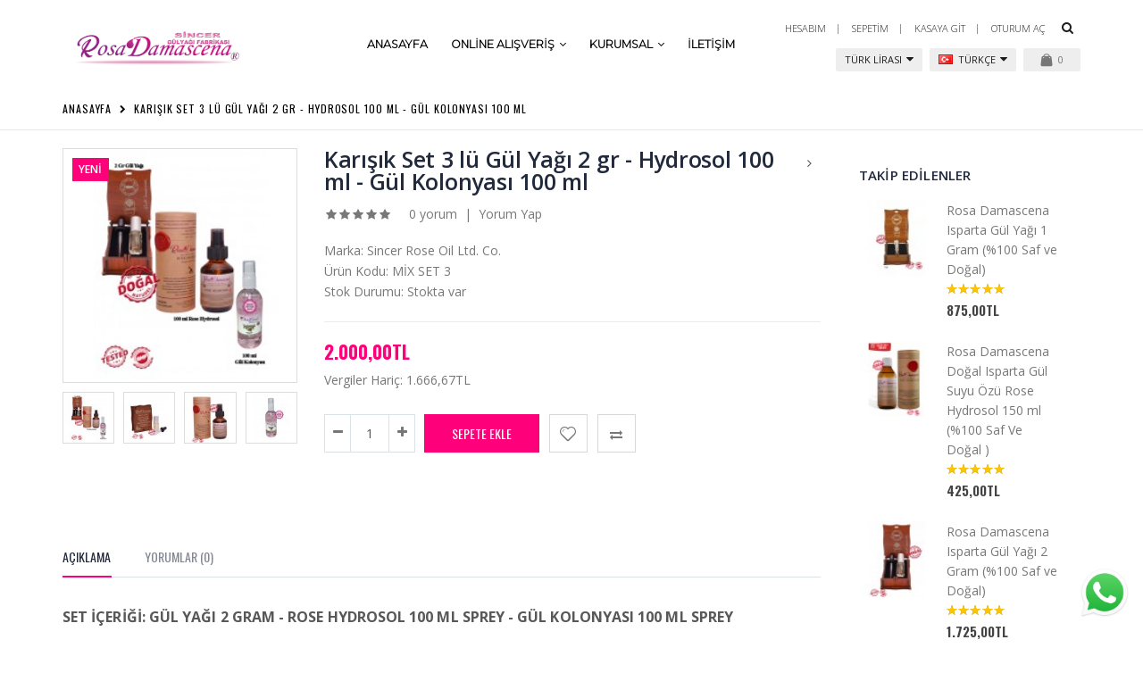

--- FILE ---
content_type: text/html; charset=utf-8
request_url: https://rosadamascena.com.tr/index.php?route=product/product&product_id=92
body_size: 13366
content:
<!DOCTYPE html>
<!--[if IE 7]> <html lang="tr" class="ie7 responsive  no-rtl" > <![endif]-->  
<!--[if IE 8]> <html lang="tr" class="ie8 responsive  no-rtl" > <![endif]-->  
<!--[if IE 9]> <html lang="tr" class="ie9 responsive  no-rtl" > <![endif]-->  
<!--[if !IE]><!--> <html lang="tr" class="responsive  no-rtl" > <!--<![endif]-->  
<head>
	<title>Karışık Set 3 lü</title>
	<base href="https://rosadamascena.com.tr/" />

	<!-- Meta -->
	<meta charset="utf-8">
	<meta http-equiv="X-UA-Compatible" content="IE=edge" />
		<meta name="viewport" content="width=device-width, initial-scale=1.0">
			<meta name="description" content="%100 saf ve doğal Gül yağı, Dehen ward sparta, دهن ورد اسبارتا, rosadamascena, rosa damascena, ısparta gülü, ıspartagülü, huile essentielle de rose,  Demesans markası ve Sincer Gülyağı Fabrikası, Isparta gülü, demesans, dem esans, gülyağı esans, demesans," />
			<meta name="keywords" content="%100 saf ve doğal Gül yağı, Dehen ward sparta, دهن ورد اسبارتا, rosadamascena, rosa damascena, ısparta gülü, ıspartagülü, huile essentielle de rose,  Demesans markası ve Sincer Gülyağı Fabrikası, Isparta gülü, demesans, dem esans, gülyağı esans, demesans," />
		
		<link href="https://rosadamascena.com.tr/index.php?route=product/product&amp;product_id=92" rel="canonical" />
		<link href="https://rosadamascena.com.tr/image/catalog/Sincer amblem.png" rel="icon" />
		
	<link href="//fonts.googleapis.com/css?family=Shadows+Into+Light" rel="stylesheet" type="text/css">
	<link href="//fonts.googleapis.com/css?family=Open+Sans:300italic,400italic,600italic,700italic,800italic,400,700,600,300,800" rel="stylesheet" type="text/css">
	<link href="//fonts.googleapis.com/css?family=Oswald:300italic,400italic,600italic,700italic,800italic,400,700,600,300,800" rel="stylesheet" type="text/css">
	
	<!-- Google Fonts -->
		
	<link rel="stylesheet" type="text/css" href="catalog/view/theme/porto/css/bootstrap.css" />
<link rel="stylesheet" type="text/css" href="catalog/view/theme/porto/css/animate.css" />
<link rel="stylesheet" type="text/css" href="catalog/view/theme/porto/css/stylesheet.css" />
<link rel="stylesheet" type="text/css" href="catalog/view/theme/porto/css/menu.css" />
<link rel="stylesheet" type="text/css" href="catalog/view/theme/porto/css/owl.carousel.css" />
<link rel="stylesheet" type="text/css" href="catalog/view/theme/porto/css/font-icons.css" />
<link rel="stylesheet" type="text/css" href="catalog/view/theme/porto/css/jquery.vegas.css" />
<link rel="stylesheet" type="text/css" href="catalog/view/theme/porto/css/filter_product.css" />

	
		<link rel="stylesheet" href="catalog/view/theme/porto/skins/store_default/Index12 - New/css/custom_code.css">
		
						<link rel="stylesheet" type="text/css" href="catalog/view/javascript/jquery/magnific/magnific-popup.css" media="screen" />
								<link rel="stylesheet" type="text/css" href="catalog/view/javascript/jquery/datetimepicker/bootstrap-datetimepicker.min.css" media="screen" />
				
	<link rel="stylesheet" type="text/css" href="catalog/view/javascript/jquery/magnific/magnific-popup.css" media="screen" />
	
		    
    <script type="text/javascript" src="catalog/view/theme/porto/js/jquery-2.1.1.min.js"></script>
<script type="text/javascript" src="catalog/view/theme/porto/js/jquery-migrate-1.2.1.min.js"></script>
<script type="text/javascript" src="catalog/view/theme/porto/js/jquery.easing.1.3.js"></script>
<script type="text/javascript" src="catalog/view/theme/porto/js/bootstrap.min.js"></script>
<script type="text/javascript" src="catalog/view/theme/porto/js/twitter-bootstrap-hover-dropdown.js"></script>
<script type="text/javascript" src="catalog/view/theme/porto/js/echo.min.js"></script>
<script type="text/javascript" src="catalog/view/theme/porto/js/isotope.pkgd.min.js"></script>
<script type="text/javascript" src="catalog/view/theme/porto/js/common.js"></script>
<script type="text/javascript" src="catalog/view/theme/porto/js/tweetfeed.min.js"></script>
<script type="text/javascript" src="catalog/view/theme/porto/js/bootstrap-notify.min.js"></script>
    
            <script type="text/javascript" src="catalog/view/theme/porto/js/jquery.vegas.min.js"></script>
    
    <script type="text/javascript" src="catalog/view/theme/porto/js/owl.carousel.min.js"></script>
    
        	<script type="text/javascript" src="catalog/view/theme/porto/js/jquery-ui-1.10.4.custom.min.js"></script>
        
    <script type="text/javascript" src="catalog/view/javascript/jquery/magnific/jquery.magnific-popup.min.js"></script>
	
	<script type="text/javascript">
		var responsive_design = 'yes';
	</script>
	
						<script type="text/javascript" src="catalog/view/javascript/jquery/magnific/jquery.magnific-popup.min.js"></script>
										<script type="text/javascript" src="catalog/view/javascript/jquery/datetimepicker/moment/moment.min.js"></script>
										<script type="text/javascript" src="catalog/view/javascript/jquery/datetimepicker/moment/moment-with-locales.min.js"></script>
										<script type="text/javascript" src="catalog/view/javascript/jquery/datetimepicker/bootstrap-datetimepicker.min.js"></script>
						
		
		<!--[if lt IE 9]>
		<script src="https://html5shim.googlecode.com/svn/trunk/html5.js"></script>
		<script src="catalog/view/theme/porto/js/respond.min.js"></script>
	<![endif]-->
</head>	
<body class=" product-product-92 skin12new v2 newskins skin1 body-header-type-14 horizontal-tabs ">






     <div class="advanced-grid advanced-grid-31216750  " style="margin-top: 0px;margin-left: 0px;margin-right: 0px;margin-bottom: 0px;">
                              <div style="">               <div class="container">
                    <div style="padding-top: 0px;padding-left: 0px;padding-bottom: 0px;padding-right: 0px;">
                         <div class="row">
                                                                                                                                  <div class="col-sm-12">
                                                                                                                                       <div style="position:fixed;right:1vw;bottom:2vw;width:60px;height:60px;z-index:999;">
 <a href='https://wa.me/905058658562' target="_blank"><img src="/catalog/view/theme/porto/image/WhatsApp_icon.png">
</a>
</div>                                                                                                                        </div>
                                                       </div>
                    </div>
               </div>
          </div>
          
               </div>



<div id="wrapper" >
    <div id="mobile-menu">
        <span class="welcome-msg">Hoşgeldiniz</span>
        <nav>
        	<div class="menu-wrap">
    <ul class="mobile-menu accordion-menu">
        <li><a href="/">Anasayfa</a>
        </li>
        <li  style='margin: 1px 0 0;padding: 5px 6px;'>Online Alışveriş<span class="arrow"></span></a>
            <ul>
                <li><a href="/magaza/gul-urunleri">Gül Ürünleri</a></li>
                <li><a href="/magaza/kolonya">Kolonya</a></li>
                <li><a href="/magaza/kurutulmus-cicekler">Kurutulmuş Çiçekler</a></li>
                <li><a href="/magaza/Ozel_setler">Ozel Setler</a></li>
                <li><a href="/magaza/ucretsiz-kargo-urunler">Ücretsiz Kargo Ürünler</a></li>
             </ul>
        </li>
      <li style='margin: 1px 0 0;padding: 5px 6px;'>Kurumsal<span class="arrow"></span></a>
            <ul>
                <li><a href="/about-us">Hakkımızda</a></li>
                <li><a href="/gallery">Galeri</a></li>
                <li><a href="/videos">Videolar</a></li>
                <li><a href="/our-certificates">Sertifikalarımız</a></li>
                <li><a href="/human-resources">İnsan Kaynakaları</a></li>
             </ul>
        </li>
        <li><a href="/contact">İletişim</a>
    </ul>
</div><!-- End .menu-wrap -->
            <div class="menu-wrap">
                <ul class="accordion-menu">
                    <li><a href="https://rosadamascena.com.tr/index.php?route=account/account">Hesabım</a></li>
                    <li><a href="https://rosadamascena.com.tr/index.php?route=checkout/cart">Sepetim</a></li>
                    <li><a href="https://rosadamascena.com.tr/index.php?route=checkout/checkout">Kasaya Git</a></li>
                </ul>
            </div><!-- End .menu-wrap -->
            <div class="menu-wrap">
            	<form action="https://rosadamascena.com.tr/index.php?route=common/currency/currency" method="post" enctype="multipart/form-data" class="currency_language_form currency_form">
	<ul class="currency-switcher accordion-menu">
	    <li><a href="#">Türk Lirası<i class="fa fa-caret-down"></i><span class="arrow"></span></a>
	        <ul>
	            	            <li><a href="javascript:;" onclick="$('input[name=\'code\']').attr('value', 'EUR'); $('.currency_form').submit();">Euro</a></li>
	            	            <li><a href="javascript:;" onclick="$('input[name=\'code\']').attr('value', 'TRY'); $('.currency_form').submit();">Türk Lirası</a></li>
	            	            <li><a href="javascript:;" onclick="$('input[name=\'code\']').attr('value', 'USD'); $('.currency_form').submit();">US Dollar</a></li>
	            	        </ul>
	    </li>
	</ul>
    <input type="hidden" name="code" value="" />
    <input type="hidden" name="redirect" value="https://rosadamascena.com.tr/index.php?route=product/product&amp;product_id=92" />
</form>
<!-- Language -->
<form action="https://rosadamascena.com.tr/index.php?route=common/language/language" method="post" enctype="multipart/form-data" class="currency_language_form language_form">
	<span class="separator hidden-xs hidden-sm">|</span>
	<ul class="view-switcher accordion-menu">
	    <li><a href="#"><img src="catalog/language/tr-tr/tr-tr.png" alt="Türkçe" title="Türkçe" /> Türkçe<i class="fa fa-caret-down"></i><span class="arrow"></span></a>
	        <ul>
	            	            <li><a href="javascript:;" onclick="$('input[name=\'code\']').attr('value', 'en-gb'); $('.language_form').submit();"><img src="catalog/language/en-gb/en-gb.png" title="English" /> English</a></li>
	            	            <li><a href="javascript:;" onclick="$('input[name=\'code\']').attr('value', 'tr-tr'); $('.language_form').submit();"><img src="catalog/language/tr-tr/tr-tr.png" title="Türkçe" /> Türkçe</a></li>
	            	        </ul>
	    </li>
	</ul>
	
	<input type="hidden" name="code" value="" />
	<input type="hidden" name="redirect" value="https://rosadamascena.com.tr/index.php?route=product/product&amp;product_id=92" />
</form>
            </div><!-- End .menu-wrap -->
        </nav>
    </div><!-- End #mobile-menu -->
    <div id="mobile-menu-overlay"></div><!-- End #mobile-menu-overlay -->
    
    <div id="main-content">
    
		 <header id="header2" class="header1 header13 type14 fixed-header">
    <div id="header-inner">   
    	<div class="container"><div style="position: relative">
	    		    	<!-- Logo -->
	    	<h1 class="logo"><a href="https://rosadamascena.com.tr/index.php?route=common/home"><img src="https://rosadamascena.com.tr/image/catalog/Sincer Gul yagi web logo kopya2.png" title="RosaDamascena" alt="RosaDamascena" /></a></h1>
	    		    	
	    	
<div id="mini-cart" class="minicart-inline dropdown">
    <div class="dropdown-toggle cart-head" data-toggle="dropdown">
        <i class="minicart-icon"></i>
        <span class="cart-items" id="total_item_ajax"><span id="total_item">0 <span class="hidden-xs"> </span></span></span>
    </div>
	<div class="dropdown-menu" id="cart_content"><div id="cart_content_ajax">
				<div class="dropdown-cart-content">
		    <ul>
		        <li class="empty">
		             Alışveriş sepetiniz boş!		        </li>
		    </ul>
		</div>
			</div></div>
</div><!-- End .cart-dropdown -->
	    	                 
	        
<div id="megamenu_50319600" class="container-megamenu  horizontal mobile-disabled">
		<div class="megaMenuToggle">
		<div class="megamenuToogle-wrapper">
			<div class="megamenuToogle-pattern">
				<div class="container">
					<div><span></span><span></span><span></span></div>
					Navigation				</div>
			</div>
		</div>
	</div>
		<div class="megamenu-wrapper">
		<div class="megamenu-pattern">
			<div class="container">
				<ul class="megamenu shift-up">
															<li class=' pull-right' ><p class='close-menu'></p><p class='open-menu'></p><a href='/contact' class='clearfix' ><span><strong>İletişim</strong></span></a></li>
<li class=' with-sub-menu hover pull-right' ><p class='close-menu'></p><p class='open-menu'></p><a href='/about-us' class='clearfix' ><span><strong>Kurumsal</strong></span></a><div class="sub-menu " style="width:220px"><div class="content" ><p class="arrow"></p><div class="row"><div class="col-sm-12  mobile-enabled"><div class="row"><div class="col-sm-12 hover-menu"><div class="menu"><ul><li><a href="/about-us" onclick="window.location = '/about-us';" class="main-menu ">Hakkımızda</a></li><li><a href="/gallery" onclick="window.location = '/gallery';" class="main-menu ">Galeri</a></li><li><a href="/videos" onclick="window.location = '/videos';" class="main-menu ">Videolar</a></li><li><a href="/our-certificates" onclick="window.location = '/our-certificates';" class="main-menu ">Sertifikalarımız</a></li><li><a href="/human-resources" onclick="window.location = '/human-resources';" class="main-menu ">İnsan Kaynakları</a></li></ul></div></div></div></div></div></div></div></li>
<li class=' with-sub-menu hover pull-right' ><p class='close-menu'></p><p class='open-menu'></p><a href='/shop' class='clearfix' ><span><strong>Online Alışveriş</strong></span></a><div class="sub-menu " style="width:220px"><div class="content" ><p class="arrow"></p><div class="row"><div class="col-sm-12  mobile-enabled"><div class="row"><div class="col-sm-12 hover-menu"><div class="menu"><ul><li><a href="https://rosadamascena.com.tr/magaza/gul-urunleri" onclick="window.location = 'https://rosadamascena.com.tr/magaza/gul-urunleri';" class="main-menu ">Gül Ürünleri</a></li><li><a href="https://rosadamascena.com.tr/magaza/kolonya" onclick="window.location = 'https://rosadamascena.com.tr/magaza/kolonya';" class="main-menu ">Kolonya</a></li><li><a href="https://rosadamascena.com.tr/magaza/kurutulmus-cicekler" onclick="window.location = 'https://rosadamascena.com.tr/magaza/kurutulmus-cicekler';" class="main-menu ">Kurutulmuş Çiçekler</a></li><li><a href="https://rosadamascena.com.tr/magaza/Ozel_setler" onclick="window.location = 'https://rosadamascena.com.tr/magaza/Ozel_setler';" class="main-menu ">Özel Setler</a></li><li><a href="https://rosadamascena.com.tr/magaza/ucretsiz-kargo-urunler" onclick="window.location = 'https://rosadamascena.com.tr/magaza/ucretsiz-kargo-urunler';" class="main-menu ">Ücretsiz Kargo Ürünler</a></li></ul></div></div></div></div></div></div></div></li>
<li class=' pull-right' ><p class='close-menu'></p><p class='open-menu'></p><a href='/' class='clearfix' ><span><strong>Anasayfa</strong></span></a></li>
				</ul>
			</div>
		</div>
	</div>
	
	<script type="text/javascript">
	  $(window).load(function(){
	      var css_tpl = '<style type="text/css">';
	      css_tpl += '#megamenu_50319600 ul.megamenu > li > .sub-menu > .content {';
	      css_tpl += '-webkit-transition: all 200ms ease-out !important;';
	      css_tpl += '-moz-transition: all 200ms ease-out !important;';
	      css_tpl += '-o-transition: all 200ms ease-out !important;';
	      css_tpl += '-ms-transition: all 200ms ease-out !important;';
	      css_tpl += 'transition: all 200ms ease-out !important;';
	      css_tpl += '}</style>'
	    $("head").append(css_tpl);
	  });
	</script>
</div>
        </div></div>
    </div><!-- End #header-inner -->
</header><!-- End #header -->
   
            <header id="header" class="header2 header13">
                <div id="header-inner">
                    <div class="container" style="display: block">
                        <div class="container" style="display: table;width: 100% !important;padding: 0px;position: relative">
	                        <div class="header-left">
	                        		                        	<!-- Logo -->
	                        	<h1 class="logo"><a href="https://rosadamascena.com.tr/index.php?route=common/home"><img src="https://rosadamascena.com.tr/image/catalog/Sincer Gul yagi web logo kopya2.png" title="RosaDamascena" alt="RosaDamascena" /></a></h1>
	                        		                        </div><!-- End .header-left -->
							
							<div class="header-center">
								
								
<div id="megamenu_100673076" class="container-megamenu  horizontal mobile-disabled">
		<div class="megaMenuToggle">
		<div class="megamenuToogle-wrapper">
			<div class="megamenuToogle-pattern">
				<div class="container">
					<div><span></span><span></span><span></span></div>
					Navigation				</div>
			</div>
		</div>
	</div>
		<div class="megamenu-wrapper">
		<div class="megamenu-pattern">
			<div class="container">
				<ul class="megamenu shift-up">
															<li class=' pull-right' ><p class='close-menu'></p><p class='open-menu'></p><a href='/contact' class='clearfix' ><span><strong>İletişim</strong></span></a></li>
<li class=' with-sub-menu hover pull-right' ><p class='close-menu'></p><p class='open-menu'></p><a href='/about-us' class='clearfix' ><span><strong>Kurumsal</strong></span></a><div class="sub-menu " style="width:220px"><div class="content" ><p class="arrow"></p><div class="row"><div class="col-sm-12  mobile-enabled"><div class="row"><div class="col-sm-12 hover-menu"><div class="menu"><ul><li><a href="/about-us" onclick="window.location = '/about-us';" class="main-menu ">Hakkımızda</a></li><li><a href="/gallery" onclick="window.location = '/gallery';" class="main-menu ">Galeri</a></li><li><a href="/videos" onclick="window.location = '/videos';" class="main-menu ">Videolar</a></li><li><a href="/our-certificates" onclick="window.location = '/our-certificates';" class="main-menu ">Sertifikalarımız</a></li><li><a href="/human-resources" onclick="window.location = '/human-resources';" class="main-menu ">İnsan Kaynakları</a></li></ul></div></div></div></div></div></div></div></li>
<li class=' with-sub-menu hover pull-right' ><p class='close-menu'></p><p class='open-menu'></p><a href='/shop' class='clearfix' ><span><strong>Online Alışveriş</strong></span></a><div class="sub-menu " style="width:220px"><div class="content" ><p class="arrow"></p><div class="row"><div class="col-sm-12  mobile-enabled"><div class="row"><div class="col-sm-12 hover-menu"><div class="menu"><ul><li><a href="https://rosadamascena.com.tr/magaza/gul-urunleri" onclick="window.location = 'https://rosadamascena.com.tr/magaza/gul-urunleri';" class="main-menu ">Gül Ürünleri</a></li><li><a href="https://rosadamascena.com.tr/magaza/kolonya" onclick="window.location = 'https://rosadamascena.com.tr/magaza/kolonya';" class="main-menu ">Kolonya</a></li><li><a href="https://rosadamascena.com.tr/magaza/kurutulmus-cicekler" onclick="window.location = 'https://rosadamascena.com.tr/magaza/kurutulmus-cicekler';" class="main-menu ">Kurutulmuş Çiçekler</a></li><li><a href="https://rosadamascena.com.tr/magaza/Ozel_setler" onclick="window.location = 'https://rosadamascena.com.tr/magaza/Ozel_setler';" class="main-menu ">Özel Setler</a></li><li><a href="https://rosadamascena.com.tr/magaza/ucretsiz-kargo-urunler" onclick="window.location = 'https://rosadamascena.com.tr/magaza/ucretsiz-kargo-urunler';" class="main-menu ">Ücretsiz Kargo Ürünler</a></li></ul></div></div></div></div></div></div></div></li>
<li class=' pull-right' ><p class='close-menu'></p><p class='open-menu'></p><a href='/' class='clearfix' ><span><strong>Anasayfa</strong></span></a></li>
				</ul>
			</div>
		</div>
	</div>
	
	<script type="text/javascript">
	  $(window).load(function(){
	      var css_tpl = '<style type="text/css">';
	      css_tpl += '#megamenu_100673076 ul.megamenu > li > .sub-menu > .content {';
	      css_tpl += '-webkit-transition: all 200ms ease-out !important;';
	      css_tpl += '-moz-transition: all 200ms ease-out !important;';
	      css_tpl += '-o-transition: all 200ms ease-out !important;';
	      css_tpl += '-ms-transition: all 200ms ease-out !important;';
	      css_tpl += 'transition: all 200ms ease-out !important;';
	      css_tpl += '}</style>'
	    $("head").append(css_tpl);
	  });
	</script>
</div>
							</div>
							
	                        <div class="header-right">
	                            <div class="header-minicart-inline">
	                                <a class="mobile-toggle"><i class="fa fa-reorder"></i></a>
	                                <div class="block-nowrap">
	                                    <ul class="top-links">
	                                        <li><a href="https://rosadamascena.com.tr/index.php?route=account/account">Hesabım</a></li>
	                                        <li><a href="https://rosadamascena.com.tr/index.php?route=checkout/cart">Sepetim</a></li>
	                                        <li><a href="https://rosadamascena.com.tr/index.php?route=checkout/checkout">Kasaya Git</a></li>
	                                        	                                        <li><a href="https://rosadamascena.com.tr/index.php?route=account/login">Oturum Aç</a></li>
	                                        	                                    </ul>
	                                    <div class="searchform-popup">
	                                        <a class="search-toggle"><i class="fa fa-search"></i></a>
	                                    </div><!-- End .searchform -->
	                                </div>
	                                <br class="hidden-xs">
	
	                                <div class="switcher-wrap hidden-xs">
	                                    <form action="https://rosadamascena.com.tr/index.php?route=common/currency/currency" method="post" enctype="multipart/form-data" class="currency_language_form currency_form">
	<ul class="currency-switcher accordion-menu">
	    <li><a href="#">Türk Lirası<i class="fa fa-caret-down"></i><span class="arrow"></span></a>
	        <ul>
	            	            <li><a href="javascript:;" onclick="$('input[name=\'code\']').attr('value', 'EUR'); $('.currency_form').submit();">Euro</a></li>
	            	            <li><a href="javascript:;" onclick="$('input[name=\'code\']').attr('value', 'TRY'); $('.currency_form').submit();">Türk Lirası</a></li>
	            	            <li><a href="javascript:;" onclick="$('input[name=\'code\']').attr('value', 'USD'); $('.currency_form').submit();">US Dollar</a></li>
	            	        </ul>
	    </li>
	</ul>
    <input type="hidden" name="code" value="" />
    <input type="hidden" name="redirect" value="https://rosadamascena.com.tr/index.php?route=product/product&amp;product_id=92" />
</form>
<!-- Language -->
<form action="https://rosadamascena.com.tr/index.php?route=common/language/language" method="post" enctype="multipart/form-data" class="currency_language_form language_form">
	<span class="separator hidden-xs hidden-sm">|</span>
	<ul class="view-switcher accordion-menu">
	    <li><a href="#"><img src="catalog/language/tr-tr/tr-tr.png" alt="Türkçe" title="Türkçe" /> Türkçe<i class="fa fa-caret-down"></i><span class="arrow"></span></a>
	        <ul>
	            	            <li><a href="javascript:;" onclick="$('input[name=\'code\']').attr('value', 'en-gb'); $('.language_form').submit();"><img src="catalog/language/en-gb/en-gb.png" title="English" /> English</a></li>
	            	            <li><a href="javascript:;" onclick="$('input[name=\'code\']').attr('value', 'tr-tr'); $('.language_form').submit();"><img src="catalog/language/tr-tr/tr-tr.png" title="Türkçe" /> Türkçe</a></li>
	            	        </ul>
	    </li>
	</ul>
	
	<input type="hidden" name="code" value="" />
	<input type="hidden" name="redirect" value="https://rosadamascena.com.tr/index.php?route=product/product&amp;product_id=92" />
</form>
	                                </div><!-- End .swticher-wrap -->
	                                
	                                
<div id="mini-cart" class="minicart-inline dropdown">
    <div class="dropdown-toggle cart-head" data-toggle="dropdown">
        <i class="minicart-icon"></i>
        <span class="cart-items" id="total_item_ajax"><span id="total_item">0 <span class="hidden-xs"> </span></span></span>
    </div>
	<div class="dropdown-menu" id="cart_content"><div id="cart_content_ajax">
				<div class="dropdown-cart-content">
		    <ul>
		        <li class="empty">
		             Alışveriş sepetiniz boş!		        </li>
		    </ul>
		</div>
			</div></div>
</div><!-- End .cart-dropdown -->
	                            
	                            </div><!-- End .header-mini-cart -->
	                            
	                        </div><!-- End .header-right -->
                        </div>
                    </div><!-- End .container -->
                </div><!-- End #header-inner -->
            </header><!-- End #header -->
            
                        
	
<div class="page-top">
	<div class="container">
		<ol class="breadcrumb">
						<li><a href="https://rosadamascena.com.tr/index.php?route=common/home">Anasayfa</a></li>
						<li><a href="https://rosadamascena.com.tr/index.php?route=product/product&amp;product_id=92">Karışık Set 3 lü                          Gül Yağı 2 gr - Hydrosol 100 ml - Gül Kolonyası 100 ml</a></li>
					</ol>
	</div><!-- End .container -->
</div>
                
<!-- MAIN CONTENT
	================================================== -->
<div class="main-content fixed inner-page">
	<div class="background-content"></div>
	<div class="background">
		<div class="shadow"></div>
		<div class="pattern">
			<div class="container">
												
								
				<div class="row">					
										<div class="col-md-12 pull-right">
												
												
						<div class="row">
														<div class="col-md-9 center-column" id="content">

																
								
  
<div class="sticky-product">
	<div class="container">
		<div class="sticky-image">
							<img src="https://rosadamascena.com.tr/image/cache/catalog/products/rose%20hydrosol%202%20gr%20100%20ml%20hydrosol%20100%20ml%20gül%20kolonyası%20600%20800-228x228.jpg" title="Karışık Set 3 lü                          Gül Yağı 2 gr - Hydrosol 100 ml - Gül Kolonyası 100 ml" alt="Karışık Set 3 lü                          Gül Yağı 2 gr - Hydrosol 100 ml - Gül Kolonyası 100 ml" />
					</div>
		
		<div class="sticky-detail">
			<div class="product-name-area">
				<h2 class="product-name">Karışık Set 3 lü                          Gül Yağı 2 gr - Hydrosol 100 ml - Gül Kolonyası 100 ml</h2>
				<div class="price-box">
										<p class="special-price"><span class="price">2.000,00TL</span></p>
									</div>
			</div>
			
			<div class="ratings">
				<div class="rating"><i class="fa fa-star"></i><i class="fa fa-star"></i><i class="fa fa-star"></i><i class="fa fa-star"></i><i class="fa fa-star"></i></div>
			</div>
			
			<p class="availability in-stock"><span>(Stokta var)</span></p>
		</div>
		
		<div class="add-to-cart">
			<button type="button" data-loading-text="Yükleniyor..." title="Sepete Ekle" id="button-cart2" rel="92" class="button btn-cart"><span><span><i class="fa fa-shopping-cart"></i>Sepete Ekle</span></span></button>
		</div>
	</div>
</div>

<div itemscope itemtype="http://schema.org/Product">
  <span itemprop="name" class="hidden">Karışık Set 3 lü                          Gül Yağı 2 gr - Hydrosol 100 ml - Gül Kolonyası 100 ml</span>
  <div class="product-info">
  	<div class="row">
  		<div class="col-sm-12">
  			<div class="row" id="quickview_product">
			    			    <script>
			    	$(document).ready(function(){
			    	     if($(window).width() > 992) {
     			    		     				    		$('#image').elevateZoom({
     								zoomWindowFadeIn: 500,
     								zoomWindowFadeOut: 500,
     								zoomWindowOffetx: 20,
     								zoomWindowOffety: -1,
     								cursor: "pointer",
     								lensFadeIn: 500,
     								lensFadeOut: 500,
     				    		});
     			    		     			    		
     			    		var z_index = 0;
     			    		
     			    		$(document).on('click', '.open-popup-image', function () {
     			    		  $('.popup-gallery').magnificPopup('open', z_index);
     			    		  return false;
     			    		});
			    		
     			    		$('.thumbnails a, .thumbnails-carousel a').click(function() {
     			    			var smallImage = $(this).attr('data-image');
     			    			var largeImage = $(this).attr('data-zoom-image');
     			    			var ez =   $('#image').data('elevateZoom');	
     			    			$('#ex1').attr('href', largeImage);  
     			    			ez.swaptheimage(smallImage, largeImage); 
     			    			z_index = $(this).index('.thumbnails a, .thumbnails-carousel a');
     			    			return false;
     			    		});
			    		} else {
			    			$(document).on('click', '.open-popup-image', function () {
			    			  $('.popup-gallery').magnificPopup('open', 0);
			    			  return false;
			    			});
			    		}
			    	});
			    </script>
			    			    			    <div class="col-sm-4 popup-gallery">
			      			         
			      <div class="row">
			      	  			      	  
				      <div class="col-sm-12">
				      						      <div class="product-image cloud-zoom">
					      	 					      	 
					      	 					      	 	 <div class="onhot">Yeni</div>
					      	 					      	 
					     	 <a href="https://rosadamascena.com.tr/image/cache/catalog/products/rose%20hydrosol%202%20gr%20100%20ml%20hydrosol%20100%20ml%20gül%20kolonyası%20600%20800-500x500.jpg" title="Karışık Set 3 lü                          Gül Yağı 2 gr - Hydrosol 100 ml - Gül Kolonyası 100 ml" id="ex1" class="open-popup-image"><img src="https://rosadamascena.com.tr/image/cache/catalog/products/rose%20hydrosol%202%20gr%20100%20ml%20hydrosol%20100%20ml%20gül%20kolonyası%20600%20800-228x228.jpg" title="Karışık Set 3 lü                          Gül Yağı 2 gr - Hydrosol 100 ml - Gül Kolonyası 100 ml" alt="Karışık Set 3 lü                          Gül Yağı 2 gr - Hydrosol 100 ml - Gül Kolonyası 100 ml" id="image" itemprop="image" data-zoom-image="https://rosadamascena.com.tr/image/cache/catalog/products/rose%20hydrosol%202%20gr%20100%20ml%20hydrosol%20100%20ml%20gül%20kolonyası%20600%20800-500x500.jpg" /></a>
					      </div>
					  	 				      </div>
				      
				      				      <div class="col-sm-12">
				           <div class="overflow-thumbnails-carousel">
     					      <div class="thumbnails-carousel">
     					      	     					      	     <div class="item"><a href="https://rosadamascena.com.tr/image/cache/catalog/products/rose%20hydrosol%202%20gr%20100%20ml%20hydrosol%20100%20ml%20gül%20kolonyası%20600%20800-500x500.jpg" class="popup-image" data-image="https://rosadamascena.com.tr/image/cache/catalog/products/rose%20hydrosol%202%20gr%20100%20ml%20hydrosol%20100%20ml%20gül%20kolonyası%20600%20800-228x228.jpg" data-zoom-image="https://rosadamascena.com.tr/image/cache/catalog/products/rose%20hydrosol%202%20gr%20100%20ml%20hydrosol%20100%20ml%20gül%20kolonyası%20600%20800-500x500.jpg"><img src="https://rosadamascena.com.tr/image/cache/catalog/products/rose%20hydrosol%202%20gr%20100%20ml%20hydrosol%20100%20ml%20gül%20kolonyası%20600%20800-74x74.jpg" title="Karışık Set 3 lü                          Gül Yağı 2 gr - Hydrosol 100 ml - Gül Kolonyası 100 ml" alt="Karışık Set 3 lü                          Gül Yağı 2 gr - Hydrosol 100 ml - Gül Kolonyası 100 ml" /></a></div>
     					      	     						          						         <div class="item"><a href="https://rosadamascena.com.tr/image/cache/catalog/products/gül%20yağı%202%20gr%20pipet%20hediyeli%20yeni%20kutu%202-500x500.jpg" class="popup-image" data-image="https://rosadamascena.com.tr/image/cache/catalog/products/gül%20yağı%202%20gr%20pipet%20hediyeli%20yeni%20kutu%202-500x500.jpg" data-zoom-image="https://rosadamascena.com.tr/image/cache/catalog/products/gül%20yağı%202%20gr%20pipet%20hediyeli%20yeni%20kutu%202-500x500.jpg"><img src="https://rosadamascena.com.tr/image/cache/catalog/products/gül%20yağı%202%20gr%20pipet%20hediyeli%20yeni%20kutu%202-74x74.jpg" title="Karışık Set 3 lü                          Gül Yağı 2 gr - Hydrosol 100 ml - Gül Kolonyası 100 ml" alt="Karışık Set 3 lü                          Gül Yağı 2 gr - Hydrosol 100 ml - Gül Kolonyası 100 ml" /></a></div>
     						          						         <div class="item"><a href="https://rosadamascena.com.tr/image/cache/catalog/products/rose%20hydrosol%20100%20ml%20sprey%20800%20600-500x500.jpg" class="popup-image" data-image="https://rosadamascena.com.tr/image/cache/catalog/products/rose%20hydrosol%20100%20ml%20sprey%20800%20600-500x500.jpg" data-zoom-image="https://rosadamascena.com.tr/image/cache/catalog/products/rose%20hydrosol%20100%20ml%20sprey%20800%20600-500x500.jpg"><img src="https://rosadamascena.com.tr/image/cache/catalog/products/rose%20hydrosol%20100%20ml%20sprey%20800%20600-74x74.jpg" title="Karışık Set 3 lü                          Gül Yağı 2 gr - Hydrosol 100 ml - Gül Kolonyası 100 ml" alt="Karışık Set 3 lü                          Gül Yağı 2 gr - Hydrosol 100 ml - Gül Kolonyası 100 ml" /></a></div>
     						          						         <div class="item"><a href="https://rosadamascena.com.tr/image/cache/catalog/products/gül%20kolonyası%20100%20ml%20sprey%20600%20800-500x500.jpg" class="popup-image" data-image="https://rosadamascena.com.tr/image/cache/catalog/products/gül%20kolonyası%20100%20ml%20sprey%20600%20800-500x500.jpg" data-zoom-image="https://rosadamascena.com.tr/image/cache/catalog/products/gül%20kolonyası%20100%20ml%20sprey%20600%20800-500x500.jpg"><img src="https://rosadamascena.com.tr/image/cache/catalog/products/gül%20kolonyası%20100%20ml%20sprey%20600%20800-74x74.jpg" title="Karışık Set 3 lü                          Gül Yağı 2 gr - Hydrosol 100 ml - Gül Kolonyası 100 ml" alt="Karışık Set 3 lü                          Gül Yağı 2 gr - Hydrosol 100 ml - Gül Kolonyası 100 ml" /></a></div>
     						          					      </div>
					      </div>
				      </div>
				      			      </div>
			      
			      			    </div>

			    <div class="col-sm-8 product-center clearfix">
			     <div itemprop="offerDetails" itemscope itemtype="http://schema.org/Offer">
			     				      				      <div class="prev-next-products">
				      				      
				       				            	<div class="product-nav product-next">
				            		<a href="https://rosadamascena.com.tr/ucretsiz-kargo-urunler/Rosa_Damascena_Rose_Hydrosol_Saf_Doğal_Gul_Suyu_Ozu_Sprey" title="Previous Product"><i class="fa fa-chevron-right" aria-hidden="true"></i></a>
				            		<div class="product-pop theme-border-color">
				            			<img src="https://rosadamascena.com.tr/image/cache/catalog/products/rose%20hydrosol%20100%20ml%20sprey%20800%20600-83x83.jpg" alt="Previous">
				            			<h3 class="product-name">Rosa Damascena Doğal Isparta Gül Suyu Özü Rose Hydrosol 100 ml Sprey (%100 Saf Ve Doğal )</h3>
				            		</div>
				            	</div>
				       				      </div>
			      
			      <h2 class="product-title">Karışık Set 3 lü                          Gül Yağı 2 gr - Hydrosol 100 ml - Gül Kolonyası 100 ml</h2>
			      			      <div class="review">
			      				        <div class="rating"><i class="fa fa-star"></i><i class="fa fa-star"></i><i class="fa fa-star"></i><i class="fa fa-star"></i><i class="fa fa-star"></i>&nbsp;&nbsp;&nbsp;&nbsp;&nbsp;<a onclick="$('a[href=\'#tab-review\']').trigger('click'); $('html, body').animate({scrollTop:$('#tab-review').offset().top}, '500', 'swing');">0 yorum</a>&nbsp;&nbsp;|&nbsp;&nbsp;<a onclick="$('a[href=\'#tab-review\']').trigger('click'); $('html, body').animate({scrollTop:$('#tab-review').offset().top}, '500', 'swing');">Yorum Yap</a></div>
			      </div>
			      			        
			      			      <div class="description">
			        			        <span>Marka:</span> <a href="https://rosadamascena.com.tr/sincer-rose-oil-ltd-com" itemprop="brand">Sincer Rose Oil Ltd. Co.</a><br />
			        			        <span>Ürün Kodu:</span> MİX SET 3<br />
			        			        <span>Stok Durumu:</span> Stokta var</div>
			      
			      			      
			      			      <div class="price">
			        			        <span class="price-new"><span itemprop="price" id="price-old">2.000,00TL</span></span>
			        			        <br />
			        			        <span class="price-tax">Vergiler Hariç: <span id="price-tax">1.666,67TL</span></span><br />
			        			        			        			      </div>
			      			     </div>
			     
			     <div id="product">
			      			      			      
			      			      
			      <div class="cart">
			        <div class="add-to-cart clearfix">
			               			          <p>Adet</p>
     			          <div class="quantity">
     				          <input type="text" name="quantity" id="quantity_wanted" size="2" value="1" />
     				          <a href="#" id="q_up"><i class="fa fa-plus"></i></a>
     				          <a href="#" id="q_down"><i class="fa fa-minus"></i></a>
     			          </div>
     			          <input type="hidden" name="product_id" size="2" value="92" />
     			          <input type="button" value="Sepete Ekle" id="button-cart" rel="92" data-loading-text="Yükleniyor..." class="button" />
     			           <a class="hidden add-wishlist" onclick="wishlist.add('92');"><i class="porto-icon-wishlist"></i></a>
     			           <a class="hidden add-compare" onclick="compare.add('92');"><i class="fa fa-exchange"></i></a>
     			          
     			          			          			        </div>

			        <div class="single-add-to-wishlist"><a onclick="wishlist.add('92');">Alışveriş Listeme Ekle</a></div>
			        <div class="single-add-to-compare"><a onclick="compare.add('92');">Karşılaştırma listesine ekle</a></div>
			         
			        			      </div>
			     </div><!-- End #product -->
			     
			        			        <div class="share">
			        	<!-- AddThis Button BEGIN -->
			        	<div class="addthis_toolbox addthis_default_style"><a class="addthis_button_facebook_like" fb:like:layout="button_count"></a> <a class="addthis_button_tweet"></a> <a class="addthis_button_pinterest_pinit"></a> <a class="addthis_counter addthis_pill_style"></a></div>
			        	<script type="text/javascript" src="//s7.addthis.com/js/300/addthis_widget.js#pubid=ra-515eeaf54693130e"></script> 
			        	<!-- AddThis Button END --> 
			        </div>
			      			      
			      		    	</div>
		    </div>
    	</div>
    </div>
  </div>
  
  
  
    <div class="product-tab  " role="tabpanel">
    <ul class="nav nav-tabs" role="tablist">
  	<li role="presentation" class="active"><a href="#tab-description" aria-controls="tab-description" role="tab" data-toggle="tab">Açıklama</a></li><li role="presentation" ><a href="#tab-review" aria-controls="tab-review" role="tab" data-toggle="tab">Yorumlar (0)</a></li>  </ul>
  <div class="tab-content">
   <div role="tabpanel" class="tab-pane active" id="tab-description" itemprop="description"><p><font color="#585858" face="Open Sans, Arial, sans-serif"><span style="font-size: 16px;"><b>SET İÇERİĞİ: GÜL YAĞI 2 GRAM - ROSE HYDROSOL 100 ML SPREY - GÜL KOLONYASI 100 ML SPREY</b></span></font></p><p><strong style="margin: 0px; padding: 0px; border: 0px; font-variant-numeric: inherit; font-variant-east-asian: inherit; font-stretch: inherit; font-size: 16px; line-height: inherit; font-family: &quot;Open Sans&quot;, Arial, sans-serif; vertical-align: baseline; color: rgb(88, 88, 88);"><br></strong></p><p><strong style="margin: 0px; padding: 0px; border: 0px; font-variant-numeric: inherit; font-variant-east-asian: inherit; font-stretch: inherit; font-size: 16px; line-height: inherit; font-family: &quot;Open Sans&quot;, Arial, sans-serif; vertical-align: baseline; color: rgb(88, 88, 88);">Gül Yağı</strong><span style="color: rgb(88, 88, 88); font-family: &quot;Open Sans&quot;, Arial, sans-serif; font-size: 16px;">,&nbsp;</span><span style="color: rgb(88, 88, 88); font-family: &quot;Open Sans&quot;, Arial, sans-serif; font-size: 16px;">Parfüm ve Kozmetik sanayinin en önemli hammaddelerinden olan&nbsp;</span><strong style="margin: 0px; padding: 0px; border: 0px; font-variant-numeric: inherit; font-variant-east-asian: inherit; font-stretch: inherit; font-size: 16px; line-height: inherit; font-family: &quot;Open Sans&quot;, Arial, sans-serif; vertical-align: baseline; color: rgb(88, 88, 88);">gül yağı</strong><span style="color: rgb(88, 88, 88); font-family: &quot;Open Sans&quot;, Arial, sans-serif; font-size: 16px;">, pembe yağ gülünün buharlı distilasyon yöntemiyle (kaynatılmasıyla) üretilir.</span></p><p><span style="color: rgb(88, 88, 88); font-family: &quot;Open Sans&quot;, Arial, sans-serif; font-size: 16px;"><br></span></p><p style="margin-bottom: 24px; padding: 0px; border: 0px; font-variant-numeric: inherit; font-variant-east-asian: inherit; font-stretch: inherit; font-size: 16px; line-height: 1.5em; font-family: &quot;Open Sans&quot;, Arial, sans-serif; vertical-align: baseline; color: rgb(88, 88, 88);"><strong style="margin: 0px; padding: 0px; border: 0px; font-style: inherit; font-variant: inherit; font-stretch: inherit; font-size: inherit; line-height: inherit; font-family: inherit; vertical-align: baseline;">GÜL YAĞI</strong></p><p style="margin-bottom: 24px; padding: 0px; border: 0px; font-variant-numeric: inherit; font-variant-east-asian: inherit; font-stretch: inherit; font-size: 16px; line-height: 1.5em; font-family: &quot;Open Sans&quot;, Arial, sans-serif; vertical-align: baseline; color: rgb(88, 88, 88);">Parfüm ve Kozmetik sanayinin en önemli hammaddelerinden olan&nbsp;<strong style="margin: 0px; padding: 0px; border: 0px; font-style: inherit; font-variant: inherit; font-stretch: inherit; font-size: inherit; line-height: inherit; font-family: inherit; vertical-align: baseline;">gül yağı</strong>, pembe yağ gülünün buharlı distilasyon yöntemiyle (kaynatılmasıyla) üretilir. Dünya standartlarına uygun kalitede gül yağı deniz seviyesinin 1050 metre ve daha fazla yüksekliklerde yer alan, Isparta'nın Keçiborlu ilçesi ve çevre köylerinde yetiştirilen güllerden elde edilir. Her yıl Mayıs, Haziran ve Temmuz aylarında toplanan güller, hava şartlarının da katkısı sonucu üstün kalitede gül yağı üretiminin gerçekleştirilmesini sağlar.</p><p style="margin-bottom: 24px; padding: 0px; border: 0px; font-variant-numeric: inherit; font-variant-east-asian: inherit; font-stretch: inherit; font-size: 16px; line-height: 1.5em; font-family: &quot;Open Sans&quot;, Arial, sans-serif; vertical-align: baseline; color: rgb(88, 88, 88);"><strong style="margin: 0px; padding: 0px; border: 0px; font-style: inherit; font-variant: inherit; font-stretch: inherit; font-size: inherit; line-height: inherit; font-family: inherit; vertical-align: baseline;">GÜL YAĞI ÜRETİMİ</strong></p><p style="margin-bottom: 0px; padding: 0px; border: 0px; font-variant-numeric: inherit; font-variant-east-asian: inherit; font-stretch: inherit; font-size: 16px; line-height: 1.5em; font-family: &quot;Open Sans&quot;, Arial, sans-serif; vertical-align: baseline; color: rgb(88, 88, 88);">Bütün yıl bakımı yapılan özel ilgiyle yetiştirilen güllerin hasadı 30 gün sürüyor. Gündoğumuyla tarlaya gelen işçiler tarafından gülün özünü kaybetmemesi için vakit kaybetmeden gülleri toplamaya başlarlar. Gül bahçelerinden toplanan gül çiçekleri, fabrika gül ambarında teslim edilir, işletme gereği 500 kg'lık öbekler halinde dizilerek üretime hazır hale getirilir. Çiçek kazanlarına 1500 litre su doldurularak üzerine tartımla hazır hale getirilen gül çiçeği basılır. Kapaklar kapandıktan sonra, müberit eksperleri tarafından 2-3 Atmosfer su buharı basıncı altında distilasyona tabi tutulur. Yoğunlaşan yağlı su ortalama 70-80 dakika damıtma yapılır.</p><p style="margin-bottom: 0px; padding: 0px; border: 0px; font-variant-numeric: inherit; font-variant-east-asian: inherit; font-stretch: inherit; font-size: 16px; line-height: 1.5em; font-family: &quot;Open Sans&quot;, Arial, sans-serif; vertical-align: baseline; color: rgb(88, 88, 88);"><br></p><p style="margin-bottom: 0px; padding: 0px; border: 0px; font-variant-numeric: inherit; font-variant-east-asian: inherit; font-stretch: inherit; font-size: 16px; line-height: 1.5em; font-family: &quot;Open Sans&quot;, Arial, sans-serif; vertical-align: baseline; color: rgb(88, 88, 88);">---------------------------------------------------------------</p><p style="margin-bottom: 0px; padding: 0px; border: 0px; font-variant-numeric: inherit; font-variant-east-asian: inherit; font-stretch: inherit; font-size: 16px; line-height: 1.5em; font-family: &quot;Open Sans&quot;, Arial, sans-serif; vertical-align: baseline; color: rgb(88, 88, 88);"><br></p><p>&nbsp; &nbsp;&nbsp;<b>Rose Hydrosol</b></p><p><br></p><p>&nbsp;&nbsp;&nbsp;&nbsp;Rosa Damascena cinsi güllerin, Isparta bölgesinde sabahın erken saatlerinden itibaren toplanarak,</p><p>fabrikamızda kromdan mamul (inox) imbiklerde distile edilerek, Gül Yağı ayrıştırılmadan elde edilen</p><p>%100 Saf ve doğal Gül Hidrolatıdır.(Gül Öz Suyu).&nbsp;</p><p>&nbsp;&nbsp;&nbsp;&nbsp;Rose Hydrosol %100 saf ve doğal olması sayesinde, ürünü gün içerisinde ve sonunda cildinizi temizlemesi,</p><p>beslemesi, rahatlatması ve tazelemesi için istenildiğinde kullanabilirsiniz.</p><p><br></p><p>&nbsp;&nbsp;&nbsp;&nbsp;Doğal içeriği, Ph seviyesi ve antioksidan etkisi sayesinde;</p><p>- Yüz ve makyaj temizliğinde kullanabilir,</p><p>- Cildinizi temizlemesini, beslemesini, nemlendirmesini, parlaklığının korunmasını, daha genç ve zinde kalmasını sağlar.</p><p>- Gözaltı şişliklerini giderilmesinde yardımcı olur.</p><p>- Ciltte bulunan akne, sivilce ve siyah noktaların yok olmasına destek olur.</p><p>- Egzama ve cilt tahrişini yatıştırarak cildinizin rahat nefes almasına fayda sağlar.</p><p>Aromaterapide içerdiği GÜL YAĞI’ nın fazla olması sebebi ile rahatlamanıza katkı sağlayarak, gününüzün daha iyi geçmesine yardımcı olur.</p><p><br></p><p>&nbsp;&nbsp;&nbsp;&nbsp;Ürünümüz; alkol, boya, paraben, koruyucu, esans ve glikol İÇERMEMEKTEDİR.&nbsp;</p><p>Rosa Damascena marka Rose Hydrosol, Sincer Gül Yağı Fabrikası’ nın müşterilerine ÖZEL olarak ürettiği %100 saf ve doğal bir ürünüdür.</p><p>Sağlıklı ve güzel günlerle kullanmanız dileğiyle…</p><div>------------------------------------------------------------------------------</div><div><b>Gül Kolonyası</b></div><div><b><br></b></div><div><p>Gerçek Gül yağı içermektedir.</p><p><br></p><p>İÇİNDEKİLER:</p><p>Alcohol, Aqua, Parfum, Benzyl Alcohol, Citral,</p><p>Citronellol, Eugenol, Geraniol, Linalool, CI 16255</p><p><b>Rosa Damascena Flower Oil.</b></p><p><b><br></b></p><p>DİKKAT: YANICIDIR. Tutuşturucu kaynaklardan uzakta</p><p>muhafaza edin – Sigara içmeyin. Çocukların ulaşamayacağı</p><p>yerlerde saklayın. Gözlere doğru veya tahriş olmuş cilt</p><p>üzerine temas ettirmeyin. Bu durumda bol su ile durulayın.</p><p>Doğrudan güneş ışığından ve sıcaktan uzak tutun. İçilmesi</p><p>Tehlikeli ve Zararlıdır. Parti no üretim Tarihidir.</p></div></div>
      <div id="tab-review" class="tab-pane" role="tabpanel">
	<form class="form-horizontal" id="form-review">
	  <div id="review"></div>
	  <h2>Yorum Yap</h2>
	  	  <div class="form-group required">
	    <div class="col-sm-12">
	      <label class="control-label" for="input-name">Adınız</label>
	      <input type="text" name="name" value="" id="input-name" class="form-control" />
	    </div>
	  </div>
	  <div class="form-group required">
	    <div class="col-sm-12">
	         <label class="control-label">Oylama</label>
	        
	       <div class="rating set-rating">
	          <i class="fa fa-star" data-value="1"></i>
	          <i class="fa fa-star" data-value="2"></i>
	          <i class="fa fa-star" data-value="3"></i>
	          <i class="fa fa-star" data-value="4"></i>
	          <i class="fa fa-star" data-value="5"></i>
	      </div>
	      <script type="text/javascript">
	          $(document).ready(function() {
	            $('.set-rating i').hover(function(){
	                var rate = $(this).data('value');
	                var i = 0;
	                $('.set-rating i').each(function(){
	                    i++;
	                    if(i <= rate){
	                        $(this).addClass('active');
	                    }else{
	                        $(this).removeClass('active');
	                    }
	                })
	            })
	            
	            $('.set-rating i').mouseleave(function(){
	                var rate = $('input[name="rating"]:checked').val();
	                rate = parseInt(rate);
	                i = 0;
	                  $('.set-rating i').each(function(){
	                    i++;
	                    if(i <= rate){
	                        $(this).addClass('active');
	                    }else{
	                        $(this).removeClass('active');
	                    }
	                  })
	            })
	            
	            $('.set-rating i').click(function(){
	                $('input[name="rating"]:nth('+ ($(this).data('value')-1) +')').prop('checked', true);
	            });
	          });
	      </script>
	      <div class="hidden">
	         &nbsp;&nbsp;&nbsp; Kötü&nbsp;
	         <input type="radio" name="rating" value="1" />
	         &nbsp;
	         <input type="radio" name="rating" value="2" />
	         &nbsp;
	         <input type="radio" name="rating" value="3" />
	         &nbsp;
	         <input type="radio" name="rating" value="4" />
	         &nbsp;
	         <input type="radio" name="rating" value="5" />
	         &nbsp;İyi	      </div>
	   </div>
	  </div>
	  
	  <div class="form-group required">
	    <div class="col-sm-12">
	      <label class="control-label" for="input-review">Yorumunuz</label>
	      <textarea name="text" rows="5" id="input-review" class="form-control"></textarea>
	      <div class="help-block"><span class="text-danger">Not:</span> HTML'e dönüştürülmez!</div>
	    </div>
	  </div>
	  	  <div class="buttons clearfix" style="margin-bottom: 0px">
	    <div class="pull-right">
	      <button type="button" id="button-review" data-loading-text="Yükleniyor..." class="btn btn-primary">Devam</button>
	    </div>
	  </div>
	  	</form>
  </div>
    </div>
 </div>
 
  
    
      
    	  	  <script type="text/javascript">
  	  $(document).ready(function() {
  	    var owl4848896 = $("#myCarousel4848896");
  	    owl4848896.owlCarousel({
  	    	  loop:false,
  	    	  margin:16,
  	    	  responsiveClass:true,
  	    	  nav:true,
  	    	  navText: ['<i class="fa fa-chevron-left">', '<i class="fa fa-chevron-right">'],
  	    	  autoplay: true,
  	    	  autoplayTimeout: 10000,
  	    	    	    	  responsive:{
  	    	  	0:{
  	    	  		items:1
  	    	  	},
  	    	  	480: {
  	    	  		items:2
  	    	  	},
  	    	  	768:{
  	    	  		items:3  	    	  	}
  	    	  }
  	     });
  	  });
  	  </script>
  		<div class="carousel-wrapper" style="margin-bottom: 30px">
  		  <h2 class="slider-title">
  		  	<span class="inline-title">Benzer Ürünler</span>
  		  	<span class="line"></span>
  		  </h2>
  		  <div class="owl-carousel home-products-carousel" id="myCarousel4848896">
  		    	  			    		<div class="product">
		<div class="product-image">
			<figure class="inner-image">
				<a href="https://rosadamascena.com.tr/index.php?route=product/product&amp;product_id=80">	
					 
										<img src="image/catalog/blank.gif" data-echo="https://rosadamascena.com.tr/image/cache/catalog/products/ozel_set_1_hydrosol_Isparta_gul_yagi-200x200.jpg" alt="Rosa Damascena Özel Set 1" class=" zoom-image-effect" />
									</a>
			</figure>
			
									
					</div><!-- End .product-image -->
				<a onclick="wishlist.add('80');" class="addwishlist hiddenwishlist" title="Wishlist"><i class="porto-icon-wishlist"></i></a>
				<h3><a href="https://rosadamascena.com.tr/index.php?route=product/product&amp;product_id=80">Rosa Damascena Özel Set 1</a></h3>
				<div class="rating-wrap">
			<span class="rating-before"><span class="rating-line"></span></span>
			<div class="rating-content">
				<div class="star-rating add-tooltip" title="5.00">
					<span style="width:100%">5.00</span>
				</div><!-- End .star-rating -->
			</div><!-- End .rating-content -->
			<span class="rating-after"><span class="rating-line"></span></span>
		</div><!-- End .rating-wrap -->
				
		<div class="hidden"><h3><a href="https://rosadamascena.com.tr/index.php?route=product/product&amp;product_id=80">Rosa Damascena Özel Set 1</a></h3></div>
		
		<span class="price">
						<ins><span class="amount">2.100,00TL</span></ins>					</span>
		
		<div class="product-action">
						<a onclick="wishlist.add('80');" class="product-btn btn-wishlist" title="Wishlist"><i class="fa fa-heart-o"></i></a>
									     			     <a onclick="cart.add('80');" class="product-btn btn-add-cart"><i class="fa fa-shopping-cart"></i><span>Sepete Ekle</span></a>
			     									<a onclick="compare.add('80');" class="product-btn btn-quickview" title="Quickview"><i class="fa fa-exchange"></i></a>
					</div>
	</div><!-- End .product -->  			      			    		<div class="product">
		<div class="product-image">
			<figure class="inner-image">
				<a href="https://rosadamascena.com.tr/Isparta_gul_yagi_10gr">	
					 
										<img src="image/catalog/blank.gif" data-echo="https://rosadamascena.com.tr/image/cache/catalog/products/Isparta_gul_yagi_10gr_kutu-200x200.jpg" alt="Rosa Damascena Isparta Gül Yağı 10 Gram (%100 Saf ve Doğal) " class=" zoom-image-effect" />
									</a>
			</figure>
			
									
					</div><!-- End .product-image -->
				<a onclick="wishlist.add('87');" class="addwishlist hiddenwishlist" title="Wishlist"><i class="porto-icon-wishlist"></i></a>
				<h3><a href="https://rosadamascena.com.tr/Isparta_gul_yagi_10gr">Rosa Damascena Isparta Gül Yağı 10 Gram (%100 Saf ve Doğal) </a></h3>
				<div class="rating-wrap">
			<span class="rating-before"><span class="rating-line"></span></span>
			<div class="rating-content">
				<div class="star-rating add-tooltip">
				</div><!-- End .star-rating -->
			</div><!-- End .rating-content -->
			<span class="rating-after"><span class="rating-line"></span></span>
		</div><!-- End .rating-wrap -->
				
		<div class="hidden"><h3><a href="https://rosadamascena.com.tr/Isparta_gul_yagi_10gr">Rosa Damascena Isparta Gül Yağı 10 Gram (%100 Saf ve Doğal) </a></h3></div>
		
		<span class="price">
						<ins><span class="amount">8.500,00TL</span></ins>					</span>
		
		<div class="product-action">
						<a onclick="wishlist.add('87');" class="product-btn btn-wishlist" title="Wishlist"><i class="fa fa-heart-o"></i></a>
									     			     <a onclick="cart.add('87');" class="product-btn btn-add-cart"><i class="fa fa-shopping-cart"></i><span>Sepete Ekle</span></a>
			     									<a onclick="compare.add('87');" class="product-btn btn-quickview" title="Quickview"><i class="fa fa-exchange"></i></a>
					</div>
	</div><!-- End .product -->  			      		  </div>
  		</div>
  	    
</div>
<script type="text/javascript"><!--
$('select[name=\'recurring_id\'], input[name="quantity"]').change(function(){
	$.ajax({
		url: 'index.php?route=product/product/getRecurringDescription',
		type: 'post',
		data: $('input[name=\'product_id\'], input[name=\'quantity\'], select[name=\'recurring_id\']'),
		dataType: 'json',
		beforeSend: function() {
			$('#recurring-description').html('');
		},
		success: function(json) {
			$('.alert, .text-danger').remove();
			
			if (json['success']) {
				$('#recurring-description').html(json['success']);
			}
		}
	});
});
//--></script> 
<script type="text/javascript"><!--
$('#button-cart').on('click', function() {
	$.ajax({
		url: 'index.php?route=checkout/cart/add',
		type: 'post',
		data: $('#product input[type=\'text\'], #product input[type=\'hidden\'], #product input[type=\'radio\']:checked, #product input[type=\'checkbox\']:checked, #product select, #product textarea'),
		dataType: 'json',
		beforeSend: function() {
			$('#button-cart').button('loading');
		},
		complete: function() {
			$('#button-cart').button('reset');
		},
		success: function(json) {
			$('.alert, .text-danger').remove();
			$('.form-group').removeClass('has-error');

			if (json['error']) {
				if (json['error']['option']) {
					for (i in json['error']['option']) {
						var element = $('#input-option' + i.replace('_', '-'));
						
						if (element.parent().hasClass('input-group')) {
							element.parent().after('<div class="text-danger">' + json['error']['option'][i] + '</div>');
						} else {
							element.after('<div class="text-danger">' + json['error']['option'][i] + '</div>');
						}
					}
				}
				
				if (json['error']['recurring']) {
					$('select[name=\'recurring_id\']').after('<div class="text-danger">' + json['error']['recurring'] + '</div>');
				}
				
				// Highlight any found errors
				$('.text-danger').parent().addClass('has-error');
			}
			
			if (json['success']) {
				$.notify({
					message: json['success'],
					target: '_blank'
				},{
					// settings
					element: 'body',
					position: null,
					type: "info",
					allow_dismiss: true,
					newest_on_top: false,
					placement: {
						from: "top",
						align: "right"
					},
					offset: 20,
					spacing: 10,
					z_index: 2031,
					delay: 5000,
					timer: 1000,
					url_target: '_blank',
					mouse_over: null,
					animate: {
						enter: 'animated fadeInDown',
						exit: 'animated fadeOutUp'
					},
					onShow: null,
					onShown: null,
					onClose: null,
					onClosed: null,
					icon_type: 'class',
					template: '<div data-notify="container" class="col-xs-11 col-sm-3 alert alert-success" role="alert">' +
						'<button type="button" aria-hidden="true" class="close" data-notify="dismiss">×</button>' +
						'<span data-notify="message"><i class="fa fa-check-circle"></i>&nbsp; {2}</span>' +
						'<div class="progress" data-notify="progressbar">' +
							'<div class="progress-bar progress-bar-success" role="progressbar" aria-valuenow="0" aria-valuemin="0" aria-valuemax="100" style="width: 0%;"></div>' +
						'</div>' +
						'<a href="{3}" target="{4}" data-notify="url"></a>' +
					'</div>' 
				});
				
				$('#mini-cart #cart_content').load('index.php?route=common/cart/info #cart_content_ajax');
				$('#mini-cart #total_item_ajax').load('index.php?route=common/cart/info #total_item');
			}
		},
        error: function(xhr, ajaxOptions, thrownError) {
            alert(thrownError + "\r\n" + xhr.statusText + "\r\n" + xhr.responseText);
        }
	});
});
$('#button-cart2').on('click', function() {
	$.ajax({
		url: 'index.php?route=checkout/cart/add',
		type: 'post',
		data: $('#product input[type=\'text\'], #product input[type=\'hidden\'], #product input[type=\'radio\']:checked, #product input[type=\'checkbox\']:checked, #product select, #product textarea'),
		dataType: 'json',
		beforeSend: function() {
			$('#button-cart').button('loading');
		},
		complete: function() {
			$('#button-cart').button('reset');
		},
		success: function(json) {
			$('.alert, .text-danger').remove();
			$('.form-group').removeClass('has-error');

			if (json['error']) {
				if (json['error']['option']) {
					for (i in json['error']['option']) {
						var element = $('#input-option' + i.replace('_', '-'));
						
						if (element.parent().hasClass('input-group')) {
							element.parent().after('<div class="text-danger">' + json['error']['option'][i] + '</div>');
						} else {
							element.after('<div class="text-danger">' + json['error']['option'][i] + '</div>');
						}
					}
				}
				
				if (json['error']['recurring']) {
					$('select[name=\'recurring_id\']').after('<div class="text-danger">' + json['error']['recurring'] + '</div>');
				}
				
				// Highlight any found errors
				$('.text-danger').parent().addClass('has-error');
			}
			
			if (json['success']) {
				$.notify({
					message: json['success'],
					target: '_blank'
				},{
					// settings
					element: 'body',
					position: null,
					type: "info",
					allow_dismiss: true,
					newest_on_top: false,
					placement: {
						from: "top",
						align: "right"
					},
					offset: 20,
					spacing: 10,
					z_index: 2031,
					delay: 5000,
					timer: 1000,
					url_target: '_blank',
					mouse_over: null,
					animate: {
						enter: 'animated fadeInDown',
						exit: 'animated fadeOutUp'
					},
					onShow: null,
					onShown: null,
					onClose: null,
					onClosed: null,
					icon_type: 'class',
					template: '<div data-notify="container" class="col-xs-11 col-sm-3 alert alert-success" role="alert">' +
						'<button type="button" aria-hidden="true" class="close" data-notify="dismiss">×</button>' +
						'<span data-notify="message"><i class="fa fa-check-circle"></i>&nbsp; {2}</span>' +
						'<div class="progress" data-notify="progressbar">' +
							'<div class="progress-bar progress-bar-success" role="progressbar" aria-valuenow="0" aria-valuemin="0" aria-valuemax="100" style="width: 0%;"></div>' +
						'</div>' +
						'<a href="{3}" target="{4}" data-notify="url"></a>' +
					'</div>' 
				});
				
				$('#mini-cart #cart_content').load('index.php?route=common/cart/info #cart_content_ajax');
				$('#mini-cart #total_item_ajax').load('index.php?route=common/cart/info #total_item');
			}
		},
        error: function(xhr, ajaxOptions, thrownError) {
            alert(thrownError + "\r\n" + xhr.statusText + "\r\n" + xhr.responseText);
        }
	});
});
//--></script> 
<script type="text/javascript"><!--
$('.date').datetimepicker({
	pickTime: false
});

$('.datetime').datetimepicker({
	pickDate: true,
	pickTime: true
});

$('.time').datetimepicker({
	pickDate: false
});
		
$('button[id^=\'button-upload\']').on('click', function() {
	var node = this;
	
	$('#form-upload').remove();
	
	$('body').prepend('<form enctype="multipart/form-data" id="form-upload" style="display: none;"><input type="file" name="file" /></form>');
	
	$('#form-upload input[name=\'file\']').trigger('click');
	
	timer = setInterval(function() {
		if ($('#form-upload input[name=\'file\']').val() != '') {
			clearInterval(timer);
			
			$.ajax({
				url: 'index.php?route=tool/upload',
				type: 'post',
				dataType: 'json',
				data: new FormData($('#form-upload')[0]),
				cache: false,
				contentType: false,
				processData: false,
				beforeSend: function() {
					$(node).button('loading');
				},
				complete: function() {
					$(node).button('reset');
				},
				success: function(json) {
					$('.text-danger').remove();
					
					if (json['error']) {
						$(node).parent().find('input').after('<div class="text-danger">' + json['error'] + '</div>');
					}
					
					if (json['success']) {
						alert(json['success']);
						
						$(node).parent().find('input').attr('value', json['code']);
					}
				},
				error: function(xhr, ajaxOptions, thrownError) {
					alert(thrownError + "\r\n" + xhr.statusText + "\r\n" + xhr.responseText);
				}
			});
		}
	}, 500);
});
//--></script> 
<script type="text/javascript"><!--
$('#review').delegate('.pagination a', 'click', function(e) {
	e.preventDefault();
	
    $('#review').fadeOut('slow');
        
    $('#review').load(this.href);
    
    $('#review').fadeIn('slow');
});         

$('#review').load('index.php?route=product/product/review&product_id=92');

$('#button-review').on('click', function() {
    $.ajax({
        url: 'index.php?route=product/product/write&product_id=92',
        type: 'post',
        dataType: 'json',
        data: $("#form-review").serialize(),
        beforeSend: function() {
            $('#button-review').button('loading');
        },
        complete: function() {
            $('#button-review').button('reset');
        },
        success: function(json) {
			$('.alert-success, .alert-danger').remove();
            
			if (json['error']) {
                $('#review').after('<div class="alert alert-danger"><i class="fa fa-exclamation-circle"></i> ' + json['error'] + '</div>');
            }
            
            if (json['success']) {
                $('#review').after('<div class="alert alert-success"><i class="fa fa-check-circle"></i> ' + json['success'] + '</div>');
                                
                $('input[name=\'name\']').val('');
                $('textarea[name=\'text\']').val('');
                $('input[name=\'rating\']:checked').prop('checked', false);
            }
        }
    });
});
</script>

<script type="text/javascript"><!--
$(document).ready(function() {     
	$('.popup-gallery').magnificPopup({
		delegate: 'a.popup-image',
		type: 'image',
		tLoading: 'Loading image #%curr%...',
		mainClass: 'mfp-with-zoom',
		gallery: {
			enabled: true,
			navigateByImgClick: true,
			preload: [0,1] // Will preload 0 - before current, and 1 after the current image
		},
		image: {
			tError: '<a href="%url%">The image #%curr%</a> could not be loaded.',
			titleSrc: function(item) {
				return item.el.attr('title');
			}
		}
	});
});
//--></script> 

<script type="text/javascript">
var ajax_price = function() {
	$.ajax({
		type: 'POST',
		url: 'index.php?route=product/liveprice/index',
		data: $('.product-info input[type=\'text\'], .product-info input[type=\'hidden\'], .product-info input[type=\'radio\']:checked, .product-info input[type=\'checkbox\']:checked, .product-info select, .product-info textarea'),
		dataType: 'json',
			success: function(json) {
			if (json.success) {
				change_price('#price-special', json.new_price.special);
				change_price('#price-tax', json.new_price.tax);
				change_price('#price-old', json.new_price.price);
			}
		}
	});
}

var change_price = function(id, new_price) {
	$(id).html(new_price);
}

$('.product-info input[type=\'text\'], .product-info input[type=\'hidden\'], .product-info input[type=\'radio\'], .product-info input[type=\'checkbox\'], .product-info select, .product-info textarea, .product-info input[name=\'quantity\']').on('change', function() {
	ajax_price();
});
</script>

<script type="text/javascript">
$.fn.tabs = function() {
	var selector = this;
	
	this.each(function() {
		var obj = $(this); 
		
		$(obj.attr('href')).hide();
		
		$(obj).click(function() {
			$(selector).removeClass('selected');
			
			$(selector).each(function(i, element) {
				$($(element).attr('href')).hide();
			});
			
			$(this).addClass('selected');
			
			$($(this).attr('href')).show();
			
			return false;
		});
	});

	$(this).show();
	
	$(this).first().click();
};
</script>

<script type="text/javascript"><!--
$('#tabs a').tabs();
//--></script> 

<script type="text/javascript" src="catalog/view/theme/porto/js/jquery.elevateZoom-3.0.3.min.js"></script>
							</div>
							
							 
							<div class="col-md-3 columnleftright" id="column-right">
								
     <div class="advanced-grid advanced-grid-114116835  " style="margin-top: 0px;margin-left: 0px;margin-right: 0px;margin-bottom: 0px;">
                              <div style="">               <div class="container">
                    <div style="padding-top: 0px;padding-left: 0px;padding-bottom: 0px;padding-right: 0px;">
                         <div class="row">
                                                                                                                                  <div class="col-sm-12 hidden-xs">
                                                                                     <div class="widget">
    <h2 class="widget-title">Takip Edilenler</h2>
    <ul class="product_list_widget">
    	        <li>
            <div class="product-image">
                <div class="inner">
                    <a href="https://rosadamascena.com.tr/Rosa_Damascena_Isparta_gul_yagi_1_gr">	
                    	 
                    	                    	<img src="image/catalog/blank.gif" data-echo="https://rosadamascena.com.tr/image/cache/catalog/products/Isparta_gul_yagi_1_gr_kutu-75x78.jpg" alt="Rosa Damascena Isparta Gül Yağı 1 Gram (%100 Saf ve Doğal) " class=" zoom-image-effect" />
                    	                    </a>
                </div>  
            </div>
            <div class="product-details">
                <a href="https://rosadamascena.com.tr/Rosa_Damascena_Isparta_gul_yagi_1_gr">Rosa Damascena Isparta Gül Yağı 1 Gram (%100 Saf ve Doğal) </a>
                                		<div class="star-rating add-tooltip" title="5.00">
                			<span style="width:100%">5.00</span>
                		</div><!-- End .star-rating -->
                								<span class="amount">875,00TL</span>				            </div>
        </li>
                <li>
            <div class="product-image">
                <div class="inner">
                    <a href="https://rosadamascena.com.tr/Rosa_Damascena_Rose_Hydrosol">	
                    	 
                    	                    	<img src="image/catalog/blank.gif" data-echo="https://rosadamascena.com.tr/image/cache/catalog/products/hydrosol%20150%20ml%20kutulu%20doğal%20gül%20suyu%202-75x78.jpg" alt="Rosa Damascena Doğal Isparta Gül Suyu Özü Rose Hydrosol 150 ml (%100 Saf Ve Doğal )" class=" zoom-image-effect" />
                    	                    </a>
                </div>  
            </div>
            <div class="product-details">
                <a href="https://rosadamascena.com.tr/Rosa_Damascena_Rose_Hydrosol">Rosa Damascena Doğal Isparta Gül Suyu Özü Rose Hydrosol 150 ml (%100 Saf Ve Doğal )</a>
                                		<div class="star-rating add-tooltip" title="5.00">
                			<span style="width:100%">5.00</span>
                		</div><!-- End .star-rating -->
                								<span class="amount">425,00TL</span>				            </div>
        </li>
                <li>
            <div class="product-image">
                <div class="inner">
                    <a href="https://rosadamascena.com.tr/Rosa_Damascena_Isparta_gul_yagi_2_gr">	
                    	 
                    	                    	<img src="image/catalog/blank.gif" data-echo="https://rosadamascena.com.tr/image/cache/catalog/products/gül%20yağı%202%20gr%20pipet%20hediyeli%20yeni%20kutu-75x78.jpg" alt="Rosa Damascena Isparta Gül Yağı 2 Gram (%100 Saf ve Doğal) " class=" zoom-image-effect" />
                    	                    </a>
                </div>  
            </div>
            <div class="product-details">
                <a href="https://rosadamascena.com.tr/Rosa_Damascena_Isparta_gul_yagi_2_gr">Rosa Damascena Isparta Gül Yağı 2 Gram (%100 Saf ve Doğal) </a>
                                		<div class="star-rating add-tooltip" title="5.00">
                			<span style="width:100%">5.00</span>
                		</div><!-- End .star-rating -->
                								<span class="amount">1.725,00TL</span>				            </div>
        </li>
            </ul>
</div>	
                                                                                                                        </div>
                                                       </div>
                    </div>
               </div>
          </div>
          
               </div>

							</div>
													</div>
					</div>
					
									</div>
				
				<div class="row">	
					<div class="col-sm-12">	
											</div>
				</div>
			</div>
		</div>
	</div>				  
</div>
            <footer id="footer" >
            	
     <div class="advanced-grid advanced-grid-164002250  " style="margin-top: 0px;margin-left: 0px;margin-right: 0px;margin-bottom: 0px;">
                              <div style="">               <div class="container">
                    <div style="padding-top: 0px;padding-left: 0px;padding-bottom: 0px;padding-right: 0px;">
                         <div class="row">
                                                                                                                                  <div class="col-sm-3">
                                                                                                                                       <div class="widget contact-info">
    <h3 class="widget-title">Bize Ulaşın</h3>
    <ul class="contact-details">
        <li>
            <strong>Adres</strong> <span>Suleyman Demirel OSB. 108 Cad. No:10 Gonen / Isparta , TURKEY</span>
        </li>
        <li>
            <strong>Telefon</strong> <span>+90 505 865 8562</span>
        </li> 
        <li>
            <strong>E-Posta</strong> <span><a href="mailto:order@rosadamascena.com.tr">order@rosadamascena.com.tr</a></span>
        </li>
    </ul>
    

</div><!-- End .widget -->                                                                                                                        </div>
                                                                                                    <div class="col-sm-9">
                                                                                     <div class="widget newsletter2-widget" id="newsletter164002250">
    <div class="row">
    	<div class="col-sm-6">
    		<h3 class="widget-title">İlk Sizin Haberiniz Olsun</h3>
    		<p>Hemen Bültenimize Abone Olun ve Yenilikler, İndirimlerden İlk Sizin Haberiniz Olsun</p>
    	</div>
    	
    	<div class="col-sm-6">
    		<div class="overflow-inputs">
    			<input type="email" class="email" placeholder="E-Posta Adresiniz">
    			<input type="submit" class="subscribe btn" value="Abone Ol">
    		</div>
    	</div>
    </div>
</div><!-- End .widget -->

<script type="text/javascript">
$(document).ready(function() {
	function Unsubscribe() {
		$.post('https://rosadamascena.com.tr/index.php?route=extension/module/newsletter/unsubscribe', 
			{ 
				email: $('#newsletter164002250 .email').val() 
			}, function (e) {
				$('#newsletter164002250 .email').val('');
				alert(e.message);
			}
		, 'json');
	}
	
	function Subscribe() {
		$.post('https://rosadamascena.com.tr/index.php?route=extension/module/newsletter/subscribe', 
			{ 
				email: $('#newsletter164002250 .email').val() 
			}, function (e) {
				if(e.error === 1) {
					var r = confirm(e.message);
					if (r == true) {
					    $.post('https://rosadamascena.com.tr/index.php?route=extension/module/newsletter/unsubscribe', { 
					    	email: $('#newsletter164002250 .email').val() 
					    }, function (e) {
					    	$('#newsletter164002250 .email').val('');
					    	alert(e.message);
					    }, 'json');
					}
				} else {
					$('#newsletter164002250 .email').val('');
					alert(e.message);
				}
			}
		, 'json');
	}
	
	$('#newsletter164002250 .subscribe').click(Subscribe);
	$('#newsletter164002250 .unsubscribe').click(Unsubscribe);
	$('#newsletter164002250 .email').keypress(function (e) {
	    if (e.which == 13) {
	        Subscribe();
	    }
	});
});
</script>	
                                                                                                                                                                                    <div class="block-bottom">
      <div class="row"> 
        <div class="col-sm-5">
          <div class="block">
            <div class="block-title"><strong><span>HESAP İŞLEMLERİ</span></strong></div>
            <div class="block-content">
              <div class="row">
                <div class="col-sm-6">
                  <ul class="links">
                    <li><a href="about-us" title="Hakkımızda">Hakkımızda</a></li> 
                    <li><a href="/contact" title="Bize Ulaşın">Bize Ulaşın</a></li>
                    <li><a href="index.php?route=account/account" title="Hesabım">Hesabım</a></li> 
                  </ul>
                </div>
                <div class="col-sm-6">
                  <ul class="links"> 
                    <li><a href="index.php?route=account/order" title="Sipariş Geçmişi">Sipariş Geçmişi</a></li>
                    <li><a href="index.php?route=product/search" title="Gelişmiş Arama">Gelişmiş Arama</a></li>
                    <li><a href="index.php?route=account/login" title="Giriş Yap">Giriş Yap</a></li>
               </ul>
                </div>
              </div> 
            </div>
          </div>
        </div>
        <div class="col-sm-6">
          <div class="block">
            <div class="block-title"><strong><span>Sosyal Medya</span></strong></div>
            <div class="block-content">
              <div class="row">
                <div class="col-sm-12"> 
<div class="social-icons">
    	<a href="https://www.facebook.com/rosadamascenaisparta" title="Facebook" target="_blank" style="margin-right:2vw;"><i class="fa fa-facebook-square" style="font-size:20px;"></i>
</a>
    	<a href="https://twitter.com/rosadamascena_" title="Twitter" target="_blank" style="margin-right:2vw;"><i class="fa fa-twitter" aria-hidden="true"  style="font-size:20px;"></i></a>
    	<a href="https://instagram.com/sincer_roseoil_rosadamascena" title="Instagram" target="_blank" style="margin-right:2vw;"><i class="fa fa-instagram" aria-hidden="true"  style="font-size:20px;"></i></a>
         <a href="https://linkedin.com/company/sincer-rose-oil-ltd.co." title="linkedin" target="_blank" style="margin-right:2vw;"><i class="fa fa-linkedin" aria-hidden="true"  style="font-size:20px;"></i></a>
<br>
<p><img src="https://rosadamascena.com.tr//image/catalog/payment/iyzico_ile_ode.png" style="width:auto;max-height:20px;"></p>
    </div>

                </div>
              </div>
            </div>
          </div>
        </div>
      </div>
    </div>                                                                                                                        </div>
                                                       </div>
                    </div>
               </div>
          </div>
          
               </div>

            	
            	            	
            	            	
                <div class="container">
                						
					                </div><!-- End .container -->

                <div id="footer-bottom">
                    <div class="container">
						<div class="foot-bot-container" style="text-align: left;float:left;width: 48%;margin: 1px auto;">Copyright &copy; 2026.All Rights Reserved</div>
						<div class="foot-bot-container" style="text-align: right;float:right;width: 48%;margin: 1px auto;"> <a href="http://www.RosaDamascena.com.tr" target="_new">Sincer Co.</a> - Tüm Hakları Saklıdır. </div>
                    </div><!-- End .container -->
                </div><!-- End #footer-bottom -->
            </footer><!-- End #footer -->

        </div><!-- End #main-content -->

    </div><!-- End #wrapper -->
    <a href="#wrapper" id="scroll-top" title="Top"><i class="fa fa-chevron-up"></i></a>
	<!-- END -->
	
	<script type="text/javascript" src="catalog/view/theme/porto/js/megamenu.js"></script>
</body>
</html>

--- FILE ---
content_type: text/css
request_url: https://rosadamascena.com.tr/catalog/view/theme/porto/css/stylesheet.css
body_size: 91440
content:
/*

Template Name: Gokhan Gunel CSS
Description : wwww.gokhangunel.com.tr
Version:1.0

*/


@import url('https://fonts.googleapis.com/css2?family=Montserrat:wght@300&display=swap');

.container-fluid {
	padding:0 30px;
}
.row {
	margin-left:-10px;
	margin-right:-10px;
}

.row.row-lg {
	margin-left:-15px;
	margin-right: -15px;
}

.col-xs-1, .col-sm-1, .col-md-1, .col-lg-1, .col-xs-2, .col-sm-2, .col-sm-25, .col-md-2, .col-lg-2, .col-xs-3, .col-sm-3, .col-md-3, .col-lg-3, .col-xs-4, .col-sm-4, .col-md-4, .col-lg-4, .col-xs-5, .col-sm-5, .col-md-5, .col-lg-5, .col-xs-6, .col-sm-6, .col-md-6, .col-lg-6, .col-xs-7, .col-sm-7, .col-md-7, .col-lg-7, .col-xs-8, .col-sm-8, .col-md-8, .col-lg-8, .col-xs-9, .col-sm-9, .col-md-9, .col-lg-9, .col-xs-10, .col-sm-10, .col-md-10, .col-lg-10, .col-xs-11, .col-sm-11, .col-md-11, .col-lg-11, .col-xs-12, .col-sm-12, .col-md-12, .col-lg-12 {
  padding-right: 10px;
  padding-left: 10px;
}

[class^="col-"].padding-lg {
	padding:0 15px;
}

#wrapper.boxed.boxed-short .row {
	margin-left:-8px;
	margin-right:-8px;
}

#wrapper.boxed.boxed-short [class^="col-"] {
  padding-right: 8px;
  padding-left: 8px;
}


/* fix outlines on focus */
*:focus {
	outline:none;
}

html {
	min-height:100%;
}

body {
	font: 400 14px/22px "Open Sans", Arial, sans-serif;
	color: #777;
	background-color: #fff;
	-webkit-font-smoothing: antialiased;
    -moz-osx-font-smoothing: grayscale;
    overflow-x:hidden;
}

body.index5 {
	background-color: #e6e6e3;
	background-image: url('../images/body_bg.png');
	background-repeat: repeat-x;
	background-size: auto;
	background-position: center top;
}

body.index9 {
	background-color: #f5f5f5;
}

@media (min-width: 1320px) {
	.skin13 .container {
		width:1280px;
	}
}

#wrapper {
	width: 100%;
	position: relative;
}

#wrapper.boxed,
#wrapper.boxed-long {
	width:100%;
	margin:0;
}

@media (min-width: 768px) {
	
	#wrapper.boxed {
		width: 750px;
		margin: 26px auto;
	}

	#wrapper.boxed-long {
		width:750px;
		margin:0 auto;
	}
}

@media (min-width: 992px) {
	
	#wrapper.boxed {
		width: 970px;
		margin: 32px auto;
	}

	#wrapper.boxed-long,
	.custom-wrapper.boxed-long,
	.boxed .sticky-menu.fixed .container,
	.boxed-long .sticky-menu.fixed .container {
		width:970px;
		margin:0 auto;
	}

	.custom-wrapper {
		padding-top:22px;
	}

	#wrapper.boxed.boxed-short,
	#wrapper.boxed.boxed-short .container {
		width:940px;
		margin:0 auto;
	}
}

@media (min-width: 1054px) {
	#wrapper.boxed.boxed-short,
	#wrapper.boxed.boxed-short .container {
		width:994px;
		margin:0 auto;
	}
}

@media (min-width: 991px) {
	#wrapper.boxed.boxed-short .main-content .container,
	#wrapper.boxed.boxed-short header .container,
	#wrapper.boxed.boxed-short .page-top .container {
		padding: 0px;
	}
}

@media (min-width: 991px) {
	#wrapper.boxed-long .main-content .container {
		padding: 0px;
	}
}

@media (min-width: 1200px) {

	#wrapper.boxed {
		width:1170px;
	}
	
	#wrapper.boxed-long,
	.custom-wrapper.boxed-long,
	.boxed .sticky-menu.fixed .container,
	.boxed-long .sticky-menu.fixed .container {
		width:1170px;
	}
}

::selection {
    background-color: #ff007b;
    color: #fff;
}

::-moz-selection {
	background-color: #ff007b;
    color: #fff;
}

h1,.h1,
h2,.h2,
h3,.h3,
h4,.h4,
h5,.h5,
h6,.h6 {
    font-weight: 200;
    letter-spacing: normal;
	color:#0e0e0e;
	margin:0 0 14px;
}

h1,
.h1 {
    font-size: 2.4em;
    line-height: 44px;
    margin: 0 0 44px;
    letter-spacing: -1px;
}

h2,
.h2 {
    font-size: 1.7em;
    font-weight: 300;
    line-height: 42px;
    margin: 0 0 20px;
    letter-spacing: -1px;
}

h3,
.h3 {
    font-size: 1.4em;
    font-weight: 400;
    line-height: 24px;
    margin: 0 0 20px;
}

h4,
.h4 {
    font-size: 1.2em;
    font-weight: 400;
    line-height: 27px;
}

h5,
.h5 {
    font-size: 1em;
    font-weight: 600;
    line-height: 18px;
}

h6,
.h6 {
    font-size: 1em;
    font-weight: 400;
    line-height: 18px;
    margin-bottom:14px;
}

h1.big {
    font-size: 4.2em;
    line-height: 54px;
}

@media (max-width: 767px) {
    h1.big {
        font-size: 3.2em;
        line-height: 42px;
    }
}

h1.short {
    margin-bottom: 15px;
}

h2.short {
    margin-bottom: 15px;
}

h3.short, h4.short, h5.short, h6.short {
    margin-bottom: 9px;
}

h1.text-shadow, 
h2.text-shadow, 
h3.text-shadow, 
h4.text-shadow, 
h5.text-shadow, 
h6.text-shadow {
    text-shadow: 1px 1px 0 rgba(0, 0, 0, 0.2);
}

ul,ol {
	list-style-type:none;
	padding:0;
	margin:0 0 25px;
}

p {
	line-height: 24px;
	margin: 0 0 20px;
}

.lead {
	font-size: 16px;
	font-weight: 400;
}

@media (min-width: 768px) {
	.lead {
		font-size: 16px;
	}
}

a, 
a:hover, 
a:focus {
    color: #777;
    cursor: pointer;
}

a:active,
a:hover,
a:focus {
	text-decoration:none;
	color: #ff007b;
}

a:active,
a:focus,
input,
select,
textarea {
	outline:none;
}

iframe {
	border:none;
}

select {
    padding: 6px 0 6px 2px;
}

textarea {
    resize: vertical;
}

form label {
    font-weight: normal;
}

img.pull-right {
	margin: 7px 0 7px 24px;
}

img.pull-left {
	margin: 7px 24px 7px 0;
}

hr {
	background-image: - webkit-linear-gradient(left, transparent, rgba(0, 0, 0, 0.2), transparent);
	background-image: linear-gradient(to right, transparent, rgba(0, 0, 0, 0.2), transparent);
	border: 0;
	height: 1px;
	margin: 22px 0;
}

.widget-block hr {
	margin: 35px 0;
}

blockquote {
	position: relative;
	padding: 10px 20px;
	margin: 0 0 20px;
	font-size: 1em;
	border-left: 5px solid #eee;
}


/* =============================================
----------------- 2.Helper Classes -------------
==============================================*/

.xss-margin,
.xs-margin,
.sm-margin,
.md-margin,
.lg-margin,
.xlg-margin,
.md-margin2x,
.lg-margin2x,
.xlg-margin2x,
.md-margin3x,
.lg-margin3x,
.xlg-margin3x {
	min-height:1px;
}

.xss-margin {
	margin-bottom:5px;
}

.xs-margin {
	margin-bottom:10px;
}

.xs-margin.half {
	margin-bottom:15px;
}

.sm-margin {
	margin-bottom:20px;
}

.sm-margin.half {
	margin-bottom:25px;
}

.md-margin {
	margin-bottom:30px;
}

.md-margin.half {
	margin-bottom:35px;
}

.lg-margin {
	margin-bottom:40px;
}

.lg-margin.half {
	margin-bottom:45px;
}

.xlg-margin {
	margin-bottom:50px;
}

.xlg-margin.half {
	margin-bottom:55px;
}

.md-margin2x {
	margin-bottom:60px;
}

.md-margin2x.quarter {
	margin-bottom:65px;
}

.md-margin2x.half {
	margin-bottom:70px;
}

.lg-margin2x {
	margin-bottom:80px;
}

.xlg-margin2x {
	margin-bottom:100px;
}

.xlg-margin2x.half {
	margin-bottom:110px;
}

.md-margin3x {
	margin-bottom:90px;
}

.lg-margin3x {
	margin-bottom:120px;
}

.xlg-margin3x {
	margin-bottom:150px;
}

.clear-margin {
	margin:0 !important;
}

@media (max-width: 580px) {
	.nav-mini .hidden-xss {
		display:none;
	}
}

@media (max-width: 480px) {
	.hidden-xss {
		display:none !important;
	}
	/* helper grid class*/
	.col-xss-12 {
		float:none !important;
		width:100% !important;
	}

	.col-xss-6 {
		width:50% !important;
	}
}

@media (max-width: 300px) {
	.col-xss-6 {
		float:none !important;
		width:100% !important;
	}
}



/* =============================================
---------  4.Mobile Nav + Header/Menu  ---------
==============================================*/

#mobile-menu {
	position: fixed;
	left:-250px;
	top:0;
	bottom:0;
	background-color: #1e1e1e;
	width:250px;
	z-index:1600;
	color:#fff;
	transition: all 0.3s ease-in-out 0s;
	-webkit-transition: all 0.3s ease-in-out 0s;
	visibility: hidden;
    font-size: 0.9em;
    overflow-x: hidden;
    overflow-y: scroll;
}

body.opened-menu #mobile-menu {
	left:0;
	visibility: visible;
}

 #main-content {
	position: relative;
	left:0;
	right: 0;
	transition: all 0.3s ease-in-out 0s;
	-webkit-transition: all 0.3s ease-in-out 0s;
}
body.opened-menu #main-content {
	position: relative;
	left:250px;
}

#mobile-menu-overlay {
	position: fixed;
	right:0;
	left:0;
	top:0;
	bottom:0;
	background-color: rgba(0,0,0, 0.35);
	z-index:1550;
	cursor:pointer;
	transition: opacity 0.2s ease-in-out 0s;
	-webkit-transition:opacity 0.2s ease-in-out 0s;
	opacity:0;
	visibility: hidden;
}

body.opened-menu #mobile-menu-overlay  {
	opacity:1;
	visibility: visible;
}

#mobile-menu .welcome-msg {
	color:#fff;
    text-align: center;
    display: block;
    margin: 15px 0;
    padding: 0 10px;
}

#mobile-menu .menu-wrap {
    margin: 20px 0;
    padding: 0 10px;
}

#mobile-menu .accordion-menu {
	font-size:0.8571em;
	margin:0;
}

/* Mobile Menu */
#mobile-menu .mobile-menu.accordion-menu {
	font-size:1em;
}

.accordion-menu li {
	line-height: 24px;
}

.accordion-menu > li {
	position: relative;
}

.accordion-menu li a {
    position: relative;
    display: block;
    outline: medium none;
    text-decoration: none;
    margin: 1px 0 0;
    padding: 5px 6px;
    line-height: 25px;
    font-weight: 400;
    -webkit-transition: all 0.25s ease 0s;
    -moz-transition: all 0.25s ease 0s;
    transition: all 0.25s ease 0s;
    color:#fff;
}

.accordion-menu li.open > a,
.accordion-menu li > a:hover {
	background-color: #2b2b2b;
}

.accordion-menu > li > a {
	padding-right: 33px;
}

.accordion-menu li a img {
	display: inline-block;
	margin: 7px 4px 0px 0px;
	vertical-align: top;
}

.accordion-menu .arrow {
    border-radius: 3px;
    position: absolute;
    top: 6px;
    right: 0;
    width: 25px;
    height: 25px;
    cursor: pointer;
    text-align: center;
    font-family: "FontAwesome";
    line-height: 25px;
    vertical-align: top;
    -webkit-transition: all 0.25s ease 0s;
    transition: all 0.25s ease 0s;
    color:#fff;
}

.accordion-menu .arrow:before {
    content: "\f067";
}

.accordion-menu .open > a > .arrow:before {
    content: "\f068";
}

.accordion-menu ul {
	display: none;
	padding-left:10px;
}

@media (max-width: 767px) {
	.container {
		width: 100%;
	}
}


/* Header */
#header {
	position: relative;
	background-color: #ff007b;
	color:#fff;
}

#header.header-absolute {
	position: absolute;
	top:0;
	left:0;
	right:0;
	background-color: transparent;
	z-index:1030;
	border-bottom:none;
}


#header #header-top .container, 
#header #header-inner .container {
    position: relative;
    display: table;
}

.skin17 #header #header-inner .container {
	width:100%;
	padding:12px 30px 12px 45px;
}

#header #header-top .container > div, 
#header #header-inner .container > div,
#header #header-inner .container-fluid > div {
    display: table-cell;
    position: relative;
    vertical-align: middle;
}


#header .header-left {
    text-align: left;
}

#header .header-center {
    text-align: left;
}

#header .header-right {
    text-align: right;
}

#header #header-inner .container {
    min-height: 68px;
}


#header #header-inner .container .header-left {
    padding: 30px 0;
}

@media (max-width: 1199px) {
    #header #header-inner .container .header-left {
        padding-top: 25px;
        padding-bottom: 25px;
    }
}

@media (max-width: 767px) {
    #header #header-inner .container .header-left {
        padding-top: 15px;
        padding-bottom: 15px;
        display: inline-block;
    }
}

#header #header-inner .container .header-center {
    padding: 30px 40px;
}

@media (max-width: 1199px) {
    #header #header-inner .container .header-center {
        padding-top: 25px;
        padding-bottom: 25px;
    }
}

@media (max-width: 767px) {
    #header #header-inner .container .header-center {
        padding-top: 15px;
        padding-bottom: 15px;
        display: inline-block;
    }
}

#header #header-inner .container .header-right {
    padding: 30px 0;
}

@media (max-width: 1199px) {
    #header #header-inner .container .header-right {
        padding-top: 25px;
        padding-bottom: 25px;
    }
}
@media (max-width: 767px) {
    #header #header-inner .container .header-right {
        padding-top: 15px;
        padding-bottom: 15px;
    }
}

#header #header-top {
    position: relative;
    z-index: 1;
    font-size: 0.7857em;
    background-color: #ff007b;
}

#header .separator {
	margin:0 8px;
	font-weight: 300;
}

#header .currency-switcher, 
#header .view-switcher, 
#header .top-links {
    font-size: 0.7857em;
    display: inline-block;
    vertical-align: middle;
    margin: 3px 0;
}

#header #header-top .currency-switcher, 
#header #header-top .view-switcher, 
#header #header-top .top-links {
	margin:0;
	font-size:1em;
}

#header .currency-switcher li, 
#header .view-switcher li {
	position: relative;
	display: inline-block;
	line-height: 24px;
}

#header .currency-switcher > li, 
#header .view-switcher > li,
#header .top-links > li {
	float:left;
}

#header .view-switcher img{
	display: inline-block; 
	margin: 7px 3px 0 0;
	vertical-align: top;
}

.header_10 .view-switcher ul img {
	margin-top: 3px;
}

#header .currency-switcher a, 
#header .view-switcher a, 
#header .top-links a {
	color:#fff;
}

#header .top-links a:hover {
	color:#eee;
}

#header .currency-switcher li > a > i, 
#header .view-switcher li > a > i {
	margin:1px 0 -1px 5px;
}

#header .welcome-msg {
    display: inline-block;
    vertical-align: middle;
}

#header #header-top .welcome-msg {
	line-height: 36px;
}

#header .switcher-wrap {
    display: inline-block;
    white-space: nowrap;
}

#header .switcher-wrap ul:first-child {
    margin-left: 0;
}

#header .currency-switcher, 
#header .view-switcher, 
#header .top-links {
    font-size: 0.7857em;
    display: inline-block;
    vertical-align: middle;
    margin: 3px 0;
}

#header .currency-switcher li > ul, 
#header .view-switcher li > ul {
	display:none;
	position: absolute;
	left:0;
	top:100%;
	z-index: 900;
	padding:5px;
	background-color: #ff007b;
	min-width: 94px;
	border-radius: 0 0 6px 6px;
}

#header .currency-switcher li:hover > ul, 
#header .view-switcher li:hover > ul {
	display: block;
}


#header .currency-switcher li li,
#header .view-switcher li li {
	display: block;
}

#header .currency-switcher li:hover > a,
#header .view-switcher li:hover > a {
	background-color: #ff007b;
	color:#fff;
}

#header .currency-switcher li ul a,
#header .view-switcher li ul a {
	display: inline-block;
	font-size: 1em;
    padding: 0 7px;
    line-height: 25px;
    border-bottom-width: 0;
    text-transform: uppercase;
}

#header .currency-switcher li li:hover > a,
#header .view-switcher li li:hover > a {
	background-color: #ff007b;
	color:#fff;
}


#header .top-links > li:after {
    content: "|";
    font-weight: 300;
    position: relative;
    top: -1px;
    margin: 0 2px 0 4px;
}

#header .top-links > li:last-child:after {
    display: none;
}

#header .currency-switcher > li + li, 
#header .view-switcher > li+ li, 
#header .top-links > li + li {
    margin-left: 0;
}

#header .currency-switcher > li > a, 
#header .view-switcher > li > a, 
#header .top-links > li > a {
	display: inline-block;
    font-size: 1em;
    font-weight: normal;
    padding: 0 5px;
    border-radius: 4px;
    line-height: 26px;
    text-transform: uppercase;
}


#header .currency-switcher, 
#header .view-switcher {
    margin-left: 11px;
}

#header .top-links {
    white-space: nowrap;
}

@media (max-width: 991px) {
    #header .top-links:not(.visible-top-links) {
        display: none;
    }
}

#header .top-links > li {
    display: inline-block;
    margin-left: -2px;
    float: none;
}

#header .top-links > li.active > a, 
#header .top-links > li:hover > a,
#header .top-links > li.active > h5, 
#header .top-links > li:hover > h5 {
    background: transparent;
	text-decoration: none !important;
}


#header #header-top .currency-switcher > li > a, 
#header #header-top .view-switcher > li > a, 
#header #header-top .top-links > li > a {
    padding-top: 5px !important;
    padding-bottom: 5px !important;
    border-radius: 0 !important;
}

@media (max-width: 1199px) {
    #header #header-top .currency-switcher > li > a,
    #header #header-top .view-switcher > li > a, 
    #header #header-top .top-links > li > a {
        padding-top: 3px !important;
        padding-bottom: 3px !important;
    }
}

#header #header-top .welcome-msg {
    line-height: 36px;
}

@media (max-width: 1199px) {
    #header #header-top .welcome-msg {
        line-height: 32px;
    }
}

.logo {
	min-width: 200px;
	margin:0;
}

@media (max-width: 480px) {
    #header .logo {
        text-align: center;
        margin: -15px 0 0;
    }
}

#header .logo a {
    display: inline-block;
    max-width: 100%;
}

#header .logo img {
    display: inline-block;
    color: transparent;
    max-width: 100%;
    -webkit-transition: all 0.2s ease 0s;
    transition: all 0.2s ease 0s;
    min-width: 200px;
    -webkit-transform-origin: 0 center;
    transform-origin: 0 center;
}

@media (max-width: 480px) {
    #header .logo img {
        max-width: 200px;
    }
}

#header #header-inner .header-minicart {
	position: relative;
	padding-right: 60px;
}

#header #header-inner .header-contact {
	color:#fff;
    margin: 5px 0;
    display: inline-block;
    vertical-align: middle;
    white-space: nowrap;
}

#header .header-contact i {
	display: inline-block;
	margin:0 5px;
}

#header #header-inner .header-contact .separator {
	margin:0 11px;
}

#header #header-inner .header-contact a {
	color:#fff;
	font-size:0.8571em;
}

#header #header-inner .header-contact a:hover  {
	color:#eee;
}

#mini-cart {
    display: inline-block;
    vertical-align: middle;
    position: absolute;
    top: 50%;
    bottom: 50%;
    right: 0;
    height: 44px;
    margin: -22px auto;
}

#mini-cart .cart-head {
    position: relative;
    cursor: pointer;
    margin-top: 0;
    min-width: 50px;
    text-align: center;
}

#mini-cart .minicart-icon {
    font-size: 36px;
    vertical-align: middle;
    display: inline-block;
    color:#fff;
}

#mini-cart .cart-items {
    position: absolute;
    font-size: 15px;
    font-weight: 600;
    color: #fff;
    bottom: 10px;
    left: 0;
    right: 0;
    top: 11px;
    text-align: center;
    display: inline-block;
    color:#000;
}

#mini-cart.dropdown .dropdown-menu {
    width: 340px;
    -webkit-backface-visibility: hidden;
    -moz-backface-visibility: hidden;
    left: auto;
    right: 0;
    padding: 0;
    font-size: 1em;
    border-radius: 6px;
    border: none;
    border-top: 10px solid #ff007b;
    box-shadow: 0 2px 3px rgba(0, 0, 0, 0.15);
}

#mini-cart.dropdown:hover .dropdown-menu {
	display: block;
}

#mini-cart.dropdown .dropdown-menu ul {
	margin-bottom: 0;
}

#mini-cart.dropdown .dropdown-menu ul li.empty {
	padding:10px 0;
	text-align: center;
}

@media (max-width: 767px) {
    #mini-cart.dropdown .dropdown-menu {
        width: 290px;
    }
}


#mini-cart.dropdown .dropdown-menu:before {
    content: '';
    position: absolute;
    top: -17px;
    right: 17px;
    border-left: 8px solid transparent !important;
    border-right: 8px solid transparent !important;
    border-bottom: 8px solid #ff007b;
}

#mini-cart.dropdown .dropdown-menu:after {
    content: '';
    position: absolute;
    top: -17px;
    right: 0;
    left: 0;
    display: block;
    height: 17px;
}

.header-minicart-box #mini-cart.dropdown .dropdown-menu:before {
    right: 25px;
}

#mini-cart .dropdown-cart-content {
    background: #fff;
    color: #777;
    border-radius: 6px;
    margin-top: -5px;
    padding: 15px;
}


#header .searchform {
    border: 1px solid #ff007b;
    border-radius: 20px;
    position: relative;
    display: inline-block;
    line-height: 40px;
    font-size: 13px;
    padding: 0;
    vertical-align: middle;
    width: 468px;	
    background-color: #ff007b;
}

#header .searchform:before, 
#header .searchform:after {
    content: " ";
    display: table;
}

#header .searchform:after {
    clear: both;
}

#header .searchform:before {
    content: "";
    display: none;
    position: absolute;
    left: 27px;
    top: -23px;
    width: 22px;
    height: 22px;
    border: 11px solid transparent;
    border-bottom-color: inherit;
}

#header .searchform fieldset {
    padding:0;
    margin:0 -2px 0 0;
    border:0;
    min-width: 0;
}

@media (max-width: 1199px) {
    #header .searchform {
        width: 368px;
    }
}

@media (max-width: 991px) {
    #header .searchform {
        border-width: 5px;
        border-radius: 25px;
        width: 378px;
        display: none;
        position: absolute;
        left: -30px;
        top: 35px;
        z-index: 111;
        box-shadow: 0 2px 3px rgba(0, 0, 0, 0.15);
    }

    #header .searchform:before {
        display: block;
    }
}

#header .searchform .text, 
#header .searchform .cat, 
#header .searchform .button-wrap {
	float: left;
	display: inline-block;
}

#header .searchform input, 
#header .searchform select, 
#header .searchform button {
    background: transparent;
    border-radius: 0;
    float: left;
    color: #fff;
    border: none;
    height: 40px;
    line-height: 40px;
    outline: none;
    box-shadow: none;
    margin-bottom: 0;
}

#header .searchform input {
    padding: 0 15px 0 20px;
    border-radius: 20px 0 0 20px;
    width: 290px;
}

#header .searchform input::-webkit-input-placeholder { /* WebKit, Blink, Edge */
    color:    #fff;
}
#header .searchform input:-moz-placeholder { /* Mozilla Firefox 4 to 18 */
   color:    #fff;
   opacity:  1;
}
#header .searchform input::-moz-placeholder { /* Mozilla Firefox 19+ */
   color:    #fff;
   opacity:  1;
}
#header .searchform input:-ms-input-placeholder { /* Internet Explorer 10-11 */
   color:    #fff;
}

@media (max-width: 1199px) {
    #header .searchform input {
        width: 320px;
    }
}

@media (max-width: 1199px) {
    #header .searchform input {
        width: 190px;
    }
}

#header .searchform button {
    font-size: 14px;
    padding: 0 20px 0 13px;
    border-radius: 0 20px 20px 0;
    text-shadow: none;
    color:#fff;
}

#header .searchform select {
    padding: 0 10px 0 10px;
    width: 130px;
    -moz-appearance: none;
    -webkit-appearance: none;
}

#header .searchform select option {
    background: #fff;
    color: #777;
}

#header .searchform input, 
#header .searchform select {
    border-right: 1px solid #ff007b;
}


#header .searchform-popup {
    display: inline-block;
    position: relative;
}

#header .searchform-popup .search-toggle {
    cursor: pointer;
    display: none;
    width: 30px;
    height: 30px;
    line-height: 30px;
    text-align: center;
    position: relative;
    z-index: 112;
    color:#fff;
}
@media (max-width: 991px) {
    #header .searchform-popup .search-toggle {
        display: block;
    }
}

#header .searchform.opened {
	display: block !important;
	border-color:#cccccc;
}

#header .show-menu-search .searchform-popup {
    position: absolute;
    left: 0;
    top: 0;
    bottom: 0;
    height: 30px;
    margin: auto;
}

@media (max-width: 991px) {
    #header .show-menu-search .searchform-popup {
        position: relative;
        left: 0;
    }
}

#header .mobile-toggle {
	color:#fff;
    cursor: pointer;
    width: 30px;
    height: 30px;
    line-height: 30px;
    text-align: center;
    display: none;
}

@media (max-width: 991px) {
    #header .mobile-toggle {
        display: inline-block;
    }
}

@media (max-width: 480px) {
    #header .mobile-toggle {
        position: absolute;
        left: 15px;
        top: 6px;
    }
}


@media (max-width: 480px) {
    #header #header-inner .container {
        display: block;
        padding-top: 28px;
        padding-bottom: 15px;
        min-height: 43px;
    }
    #header #header-inner .container > * {
        display: inline !important;
        padding: 0 !important;
        position: static !important;
    }

    #header .searchform-popup {
        position: absolute;
        left: 45px;
        top: 6px;
        bottom: auto;
    }

    #header .searchform {
    	width:288px;
    	border-width: 3px;
    }

    #header .searchform select {
    	width:116px;
    	padding:0 0 0 5px;
    }
	
	#header .searchform:before {
        width: 14px;
        border-width: 7px;
        left: 34px;
        right: auto;
        top: -23px;
	}

    #header .searchform input {
    	width:120px;
    	padding:0 15px;
    }

    #header #mini-cart {
    	background-color: #ff007b;
        font-size: 0.8462em;
        width: auto;
        height: auto;
        position: absolute;
        right: 15px;
        top: 9px;
        bottom: auto;
        margin: 0;
        border-radius: 4px;
        border-width: 0;
    }

    #header #mini-cart .minicart-icon {
        font-size: 1.2727em;
        vertical-align: baseline;
    }

    #header #mini-cart .cart-head {
        padding: 0 10px;
        line-height: 26px;
        height: 26px;
        margin: 0;
        white-space: nowrap;
    }

    #header #mini-cart .cart-items {
        font-size: 1em;
        margin-left: 3px;
        position: relative;
        top: -3px;
        vertical-align: middle;
        color:#fff;
    }

    #header #mini-cart.dropdown .dropdown-menu {
        margin-top: 8px;
        font-size:14px;
    }

    #header #mini-cart.dropdown .dropdown-menu:before {
        right: 18px;
    }
}

/* Header2 - index3.html*/
#header.fixed-header{
	position: relative;
	left:0;
	top:0;
	right:0;
	z-index: 999;
}

#header.fixed-header .sub-menu {
	display: block !important;
}

.common-home #header.fixed-header{
	position: fixed;
	left:0;
	top:0;
	right:0;
	z-index: 999;
}


#header.header2 {
	background-color: #1e1e1e;
}

.common-home #header.header2 {
	background: rgba(0,0,0,.5);
}

#header.fixed-header #header-inner .container > div {
	padding-top:15px;
	padding-bottom: 15px;
}

@media (max-width: 767px) {
	#header.fixed-header #header-inner .container > div {
		padding-top:8px;
		padding-bottom: 8px;
	}
}

#header.header2 #header-inner .container .header-center {
	position: static;
}

#header.header2 .menu {
	position: static;
	vertical-align: middle;
}

@media (min-width: 992px) {
	#header.header2 #header-center-wrapper {
		display: inline-block;
		white-space: nowrap;
	}
}

.header2 .menu > li.open > a > i,
.header2 .menu > li.active > a > i{
	color:#fff;
}

.header2 .menu > li.open > a,
.header2 .menu > li.active > a {
	background-color: #000;
	color:#fff;
}

.header2 .menu > li > a {
	padding:9px 12px 8px;
	border-radius: 4px;
}

@media (max-width: 1199px) {
	.header2 .menu > li > a {
		padding:9px 9px 8px;
	}

}

.header2 .menu ul, 
.header2 .menu .megamenu {
	border-color: #000;
}

.header2 .menu .megamenu-container .megamenu {
	left:15px;
	right:15px;
	width:auto;
	top:auto;
}

.header2 .menu > li > a > .tip {
	top:-9px;
	right:10px;
}

.block-nowrap {
	display: inline-block;
	white-space: nowrap;
}

#header.header2 .search-toggle {
	display:inline-block;
}

#header.header2 .searchform {
	position: absolute;
	display: none;
	border-color:#cccccc;
	border-width: 5px;
	left:auto;
	right:-27px;
	background-color: #fff;
	z-index: 900;
}

#header.header2 .searchform input, 
#header.header2 .searchform select,
#header.header2 .searchform button  {
	color:#999;
	border-color:#ccc;
}

#header.header2 .searchform button:hover {
	color:#3b3b3b;
}

#header.header2 .searchform {
	width:378px;
}

@media (min-width: 1200px) {
	#header.header2 .searchform {
		width:478px;
	}
}

@media (max-width: 767px) {
	#header.header2 .searchform {
		width:380px;
	}
}

#header.header2 .searchform:before {
	display: block;
	left:auto;
	right:27px;
}

@media (max-width: 480px) {

	.header-minicart-inline {
		line-height: 1;height: 0;
	}
	#header.header2 .searchform {
		right:auto;
		left:-27px;
		width:290px;
	}


	#header.header2 .searchform:before {
		right:auto;
		left:27px;
	}
}

#mini-cart.minicart-inline {
	background-color: #000 !important;
    font-size: 0.7857em;
    width: auto;
    height: auto;
    position: relative;
    top: auto;
    bottom: auto;
    margin: 3px 0 3px 7px;
    border-radius: 4px;
}

#mini-cart.minicart-inline .minicart-icon {
    font-size: 1.2727em;
    vertical-align: top;
}

#mini-cart.minicart-inline .cart-items {
    font-size: 1em;
    margin-left: 3px;
    position: relative;
    top: -1px;
}

#mini-cart.minicart-inline .cart-head {
    padding: 0 10px;
    line-height: 26px;
    height: 26px;
    white-space: nowrap;
    margin-top: 1px;
    margin-bottom: -1px;
}

#mini-cart.minicart-inline .dropdown-menu {
	border-color:#ff007b;
	margin-top:8px;
	font-size: 14px;
}

#mini-cart.minicart-inline .cart-items {
	color:#fff;
}

#mini-cart.dropdown.minicart-inline .dropdown-menu:before {
	border-bottom-color:#ff007b;
}

#header.header2 .view-switcher {
	margin-left:8px;
}

#header.header2 .currency-switcher, 
#header.header2 .view-switcher {
	text-align: left;
}

#header.header2 .currency-switcher > li > a, 
#header.header2 .view-switcher > li > a {
	border-radius: 4px 4px 0 0;
	background-color: #000;
}

#header.header2 .currency-switcher > li:hover > a, 
#header.header2 .view-switcher > li:hover > a,
#header.header2 .currency-switcher li > ul, 
#header.header2 .view-switcher li > ul,
#header.header2 .view-switcher > li li:hover > a,
#header.header2 .currency-switcher > li li:hover > a {
	background-color: #000;
}

/* Header3 - index4.html*/
#header.header3 {
	background-color: #fff;
	border-top:4px solid #ff007b;
}

#header.header3 #header-top {
	background-color: #f0f0ed;
}

#header.header3 #menu-container {
	background-color: transparent;
	padding-bottom:15px; 
}

#header.header3 .menu {
	background-color: #f0f0ed;
	border-radius: 6px;
}

#header.header3 .menu > li > a {
	padding:11px 13px 9px 13px;
}

#header.header3 .menu > li > a,
#header.header3 .menu > li > a > i {
	color:#ff007b;
}

#header.header3 .menu > li.open > a, 
#header.header3 .menu > li.open > a > i, 
#header.header3 .menu > li.active > a, 
#header.header3 .menu > li.active > a > i {
	color:#fff;
}

#header.header3 .menu > li.pull-right.open > a,
#header.header3 .menu > li.pull-right.open > a i {
	color:#ff007b;
	background-color: transparent;
}


#header.header3 .menu > li.open > a, 
#header.header3 .menu > li.active > a {
	background-color: #ff007b;
	border-radius: 4px;
}

#header.header3 .menu > li.open > a {
	border-radius: 4px 4px 0 0;
}

#header.header3 .menu > li > a > .tip {
	right:13px;
	top:-4px;
}

#header.header3 .currency-switcher > li > a, 
#header.header3 .view-switcher > li > a,
.header3 #header-top .welcome-msg, 
.header3 #header-top .separator,
#header.header3 .top-links {
	color:#777;
}

#header.header3 .currency-switcher > li:hover > a, 
#header.header3 .view-switcher > li:hover > a {
	color:#fff;
	background-color: #ff007b;
}

#header.header3 .currency-switcher > li > ul, 
#header.header3 .view-switcher > li ul {
	background-color: #ff007b;
}

#header.header3 .currency-switcher li li:hover > a, 
#header.header3 .view-switcher li li:hover > a {
	background-color: #ff007b;
}

#header.header3 .top-links a,
#header.header3 #header-inner .header-contact a,
#header.header3 #mini-cart .minicart-icon,
#header.header3 .searchform button:hover,
#header.header3 .searchform-popup .search-toggle,
#header.header3 .mobile-toggle {
	color:#ff007b;
}

#header.header3 .top-links a:hover,
#header.header3 #header-inner .header-contact a:hover,
#header.header3 .searchform-popup .search-toggle:hover,
#header.header3 .mobile-toggle:hover {
	color:#ff007b;
}

#header.header3 #header-inner .header-contact {
	color:#777;
}

#header.header3 #mini-cart .cart-items {
	color:#fff;
}

#header.header3 .searchform {
	background-color: #fff;
	border-color:#ccc;
}

#header.header3 .searchform input, 
#header.header3 .searchform select {
	border-color:#ccc;
	color:#777;
}

#header.header3 .searchform button {
	color:#777;
}

#header.header3 #mini-cart.dropdown .dropdown-menu {
	border-color:#ff007b;
}

#header.header3 #mini-cart.dropdown .dropdown-menu:before {
	border-bottom-color: #ff007b;
}

@media (max-width: 480px) {
	#header.header3 #mini-cart {
		background-color: transparent;
	}

	#header.header3 #mini-cart .cart-items {
		color:#ff007b;
	}
}

/* Header4 - index5.html */
.skin5 {
	border-top:4px solid #ff007b;
}

#header.header4 {
	background-color: transparent;
}

@media (min-width: 768px) {
	#header.header4 .container {
		padding-right:0;
		padding-left:0;
	}
}

#header.header4 #header-top {
	background-color: transparent;
}

#header.header4 #menu-container {
	background-color: #ff007b;
}


#header.header4 .menu li a {
	border-radius: 0 !important;
}

#header.header4 .menu > li > a {
	padding:11px 20px 9px 20px;
}


#header.header4 .menu > li > a,
#header.header4 .menu > li > a > i {
	color:#fff;
}

#header.header4 .menu > li.open > a, 
#header.header4 .menu > li.open > a > i, 
#header.header4 .menu > li.active > a, 
#header.header4 .menu > li.active > a > i {
	color:#ff007b;
}

#header.header4 .menu > li.pull-right.open > a,
#header.header4 .menu > li.pull-right.open > a i {
	color:#eee;
	background-color: transparent;
}

#header.header4 .menu > li.open > a, 
#header.header4 .menu > li.active > a {
	background-color: #fff;
}

#header.header4 .tip {
	border-radius: 0;	
}

#header.header4 .menu > li > a > .tip {
	right:24px;
	top:-4px;
}

#header.header4 .menu ul,
#header.header4 .menu .megamenu {
	border-top:none;
	border-radius: 0;
}

#header.header4 .menu .megamenu .megamenu-footer {
	border-radius: 0;
}

#header.header4 .currency-switcher > li > a, 
#header.header4 .view-switcher > li > a,
.header4 #header-top .welcome-msg, 
.header4 #header-top .separator,
#header.header4 .top-links {
	color:#777;
}

#header.header4 .currency-switcher > li:hover > a, 
#header.header4 .view-switcher > li:hover > a {
	color:#fff;
	background-color: #ff007b;
}

#header.header4 .currency-switcher > li > ul, 
#header.header4 .view-switcher > li ul {
	background-color: #ff007b;
	border-radius: 0;
}

#header.header4 .currency-switcher li li:hover > a, 
#header.header4 .view-switcher li li:hover > a {
	background-color: #ff007b;
}

#header.header4 .top-links a,
#header.header4 #header-inner .header-contact a,
#header.header4 #mini-cart .minicart-icon,
#header.header4 .searchform button:hover,
#header.header4 .searchform-popup .search-toggle,
#header.header4 .mobile-toggle {
	color:#ff007b;
}

#header.header4 .top-links a:hover,
#header.header4 #header-inner .header-contact a:hover,
#header.header4 .searchform-popup .search-toggle:hover,
#header.header4 .mobile-toggle:hover {
	color:#ff007b;
}

#header.header4 #header-inner .header-contact {
	color:#777;
}

#header.header4 #mini-cart .cart-items {
	color:#fff;
}

#header.header4 .searchform {
	background-color: #fff;
	border-color:#ccc;
	border-radius: 0;
	line-height: 32px;
}


#header.header4 .searchform input {
	width:302px;
	padding:0 10px 0 10px;
}

@media (max-width: 1053px) {
	#header.header4 .searchform {
		width:368px;
	}


	#header.header4 .searchform input {
		width:202px;
	}
}

@media (max-width: 991px) {
	#header.header4 .searchform {
		width:378px;
	}
}

@media (max-width: 767px) {
	#header.header4 .searchform {
		width:338px;
	}

	#header.header4 .searchform input {
		width:162px;
	}
}

@media (max-width: 480px) {
	#header.header4 .searchform {
		width:288px;
	}

	#header.header4 .searchform input {
		width:132px;
		padding:0 15px;
	}
}


#header.header4 .searchform input, 
#header.header4 .searchform select {
	border-color:#ccc !important;
	color:#777;
}

#header.header4 .searchform select {
	padding:0 0 0 5px;
}

#header.header4 .searchform button {
	color:#777;
	padding:0 11px 0 10px;
}

#header.header4 .searchform input, 
#header.header4 .searchform select, 
#header.header4 .searchform button {
	height:32px;
	line-height:32px;
}

#header.header4 #mini-cart.dropdown .dropdown-menu {
	border-color:#ff007b;
}

#header.header4 #mini-cart.dropdown .dropdown-menu:before {
	border-bottom-color: #ff007b;
}

#header.header4 #mini-cart .dropdown-cart-content,
#header.header4 #mini-cart.dropdown .dropdown-menu {
	border-radius: 0;
}

@media (max-width: 480px) {
	#header.header4 #mini-cart {
		background-color: transparent;
	}

	#header.header4 #mini-cart .cart-items {
		color:#ff007b;
	}
}


/* header5 - index6.html */
#header.header5 {
	background-color: transparent;
}

#header.header5.fixed-header {
	position: absolute;
}

#header.header5 .container{
	width:100%;
}

@media (max-width: 991px) {
	#header.header5 #header-inner .container .header-left {
		display: none !important;
	}
}

#header.header5 .menu li a,
#header.header5 #mini-cart .dropdown-cart-content,
#header.header5 #mini-cart.dropdown .dropdown-menu,
#header.header5 .menu ul,
#header.header5 .menu .megamenu {
	border-radius: 0 !important;
}

#header.header5 .menu > li > a {
	padding:9px 12px 8px;
}

#header.header5 .menu > li > a,
#header.header5 .menu > li > a > i {
	color:#fff;
}

#header.header5 .menu > li.open > a, 
#header.header5 .menu > li.open > a > i, 
#header.header5 .menu > li.active > a, 
#header.header5 .menu > li.active > a > i {
	color:#777;
}

#header.header5 .menu > li.open > a, 
#header.header5 .menu > li.active > a {
	background-color: #fff;
}

#header.header5 .menu > li.megamenu-container > .megamenu {
	width:1140px;
}

@media (max-width: 1199px) {
	#header.header5 .menu > li.megamenu-container > .megamenu {
		width:940px;
	}
}

#header.header5 #mini-cart.dropdown .dropdown-menu {
	border-color:#000;
}

#header.header5 #mini-cart.dropdown .dropdown-menu:before {
	border-bottom-color: #000;
}

#header.header5 .menu ul,
#header.header5 .menu .megamenu {
	border-top:none;
}


#header.header5 .menu > li > a > .tip {
	right:10px;
	top:-9px;
	border-radius: 0;
}

#header.header5 .search-toggle {
	display: inline-block;
}

#header.header5 .search-toggle:hover {
	color:#eee;
}

#header.header5 .searchform {
	display: none;
	position: absolute;
	left:auto;
	right:-27px;
	top:35px;
	background-color: #fff;
	border-color:#ccc;
	border-width: 5px;
	width:478px;
	border-radius: 0;
	z-index: 100;
}

#header.header5 .searchform:before {
	display: block;
	left:auto;
	right:27px;
}

#header.header5 .searchform input {
	width:302px;
	padding:0 10px 0 10px;
	border-color:#ccc;
}

#header.header5 .searchform select {
	padding:0 0 0 5px;
	border-color:#ccc;
}

#header.header5 .searchform input, 
#header.header5 .searchform select, 
#header.header5 .searchform button {
	height:32px;
	line-height: 32px;
	color:#777;
}

#header.header5 .searchform button {
	height:32px;
	line-height: 32px;
	padding:0 11px 0 10px;
}

@media (max-width: 1199px) {

	#header.header5 .searchform {
		width:378px;
	}

	#header.header5 .searchform input {
		width:202px;
	}
}

@media (max-width: 767px) {

	#header.header5 .searchform {
		width:338px;
	}


	#header.header5 .searchform input {
		width:162px;
	}
}

@media (max-width: 480px) {

	#header.header5 .searchform {
		width:288px;
		right:auto;
		left:-30px;
	}

	#header.header5 .searchform:before {
        width: 14px;
        border-width: 7px;
        left: 34px;
        right: auto;
        top: -23px;
        border-color: transparent;
        border-bottom-color: inherit;
	}

	#header.header5 .searchform input {
		width:126px;
		padding:0 15px;
	}
}

#header.header5 .search-popup .searchform:before {
	display: block;
}

#header.header5 #mini-cart.minicart-inline,
#header.header5 .currency-switcher > li > a,
#header.header5 .view-switcher > li > a {
	border-radius: 0;
	background-color: #fff !important;
}

#header.header5 #mini-cart .minicart-icon,
#header.header5 #mini-cart.minicart-inline .cart-items,
#header.header5 .currency-switcher > li > a,
#header.header5 .view-switcher > li > a {
	color:#777;
}

#header.header5 .currency-switcher > li > ul,
#header.header5 .view-switcher >li ul {
	background-color: #000;
	border-radius: 0;
	text-align: left;
}

#header.header5 .currency-switcher > li:hover > a,
#header.header5 .view-switcher > li:hover > a {
	background-color: #000 !important;
	color:#fff;
}

#header.header5 .currency-switcher li li:hover > a, 
#header.header5 .view-switcher li li:hover > a {
	background-color: #000 !important;
}

/* header6 - index7.html */
#header.header6 {
	background-color: transparent;
	border-top:4px solid #56738e;
}

#header.header6 #header-top {
	background-color: #65829d;
}

#header.header6 .menu li a,
#header.header6 #mini-cart .dropdown-cart-content,
#header.header6 #mini-cart.dropdown .dropdown-menu,
#header.header6 .menu ul,
#header.header6 .menu .megamenu {
	border-radius: 0 !important;
}

#header.header6 .menu > li > a {
	padding:9px 12px 8px;
}

#header.header6 .menu > li > a,
#header.header6 .menu > li > a > i {
	color:#65829d;
}

#header.header6 .menu > li.open > a, 
#header.header6 .menu > li.open > a > i, 
#header.header6 .menu > li.active > a, 
#header.header6 .menu > li.active > a > i {
	color:#fff;
}

#header.header6 .menu > li.open > a, 
#header.header6 .menu > li.active > a {
	background-color: #65829d;
}

#header.header6 #mini-cart.dropdown .dropdown-menu,
#header.header6 .menu ul,
#header.header6 .menu .megamenu {
	border-color:#65829d;
}

@media (min-width: 992px) {
	#header.header6 .menu {
		display:inline-block;
		vertical-align: middle;
	}
}

#header.header6 #mini-cart.dropdown .dropdown-menu:before {
	border-bottom-color: #65829d;
}

#header.header6 .tip {
	border-radius: 0;	
}

#header.header6 .menu > li > a > .tip {
	right:10px;
	top:-9px;
}

#header.header6 #header-inner .container > .header-center,
#header.header6 .menu {
	position: static;
}

#header.header6 .menu .megamenu-container .megamenu {
	width:auto;
	left:15px;
	right:15px;
	top:auto;
}

#header.header6 .menu .megamenu .megamenu-footer {
	border-radius: 0;
}

#header.header6 .currency-switcher > li:hover > a, 
#header.header6 .view-switcher > li:hover > a {
	color:#fff;
	background-color: #65829d;
}

#header.header6 .currency-switcher > li > ul, 
#header.header6 .view-switcher > li ul {
	background-color: #65829d;
	border-radius: 0;
}

#header.header6 .currency-switcher li li:hover > a, 
#header.header6 .view-switcher li li:hover > a {
	background-color: #758fa7;
}

#header.header6 #header-inner .header-contact a,
#header.header6 #mini-cart .minicart-icon {
	color:#65829d;
}

#header.header6 .searchform button:hover,
#header.header6 #header-inner .header-contact a:hover,
#header.header6 .searchform-popup .search-toggle:hover,
#header.header6 .mobile-toggle:hover {
	color:#65829d;
}

#header.header6 .searchform-popup .search-toggle,
#header.header6 .mobile-toggle,
#header.header6 #header-inner .header-contact {
	color:#777;
}

#header.header6 #mini-cart .cart-items {
	color:#fff;
}

#header.header6 .searchform-popup .search-toggle {
	display: inline-block;
}

#header.header6 .searchform-popup {
    display: inline-block;
    vertical-align: middle;
    z-index: 0;
}

#header.header6 .searchform {
	display: none;
	background-color: #fff;
	border-color:#ccc;
	border-radius: 0;
	line-height: 32px;
	border-width: 5px;
    position: absolute;
    left: -30px;
    top: 35px;
    z-index: 100;
}

#header.header6 .searchform:before {
	display: block;
}

#header.header6 .searchform input, 
#header.header6 .searchform select {
	border-color:#ccc;
	color:#777;
}

#header.header6 .searchform select {
	padding:0 0 0 5px;
}

#header.header6 .searchform button {
	color:#777;
	padding:0 11px 0 10px;
}

#header.header6 .searchform input, 
#header.header6 .searchform select, 
#header.header6 .searchform button {
	height:32px;
	line-height:32px;
}

@media (max-width: 480px) {
	#header.header6 #mini-cart {
		background-color: transparent;
	}

	#header.header6 #mini-cart .cart-items {
		color:#65829d;
	}
}

/* header7 - index8.html */
#header.header7 {
	background-color: transparent;
}

#header.header7 #header-top {
	background-color: #f7f7f7;
}

#header.header7 #menu-container {
	background-color: transparent;
}

#header.header7 #header-inner .container .header-left,
#header.header7 #header-inner .container .header-right,
#header.header5 #header-inner .container .header-left,
#header.header5 #header-inner .container .header-right {
	width:42%;
}

#header.header7 #header-inner .container .header-right,
#header.header5 #header-inner .container .header-right {
	padding-right:0;
	padding-left: 20px;
}

#header.header7 #header-inner .container .header-left,
#header.header5 #header-inner .container .header-left {
	padding-right:20px;
	padding-left: 0;
}

#header.header7 #header-inner .container .header-center,
#header.header5 #header-inner .container .header-center {
	width:16%;
	padding-right:0;
	padding-left: 0;
	text-align: center;
}

@media (max-width: 991px) {
	#header.header7 #header-inner .container .header-left,
	#header.header7 #header-inner .container .header-center,
	#header.header7 #header-inner .container .header-right,
	#header.header5 #header-inner .container .header-left,
	#header.header5 #header-inner .container .header-center,
	#header.header5 #header-inner .container .header-right {
		width:auto;
	}

	#header.header7 #header-inner .container .header-left,
	#header.header7 #header-inner .container .header-center,
	#header.header5 #header-inner .container .header-left,
	#header.header5 #header-inner .container .header-center {
		display: inline-block;
	}
}


#header.header7 .menu li a,
#header.header7 #mini-cart .dropdown-cart-content,
#header.header7 #mini-cart.dropdown .dropdown-menu,
#header.header7 .menu ul,
#header.header7 .menu .megamenu {
	border-radius: 0 !important;
}

#header.header7 .menu {
	text-align: center;
}

#header.header7 .menu > li,
#header.header7 .menu > li.pull-right {
	float:none !important;
	display: inline-block;
}

#header.header7 .menu > li > a {
	padding:14px 26px 12px 0px;
}

#header.header7 .menu > li > a,
#header.header7 .menu > li > a > i {
	color:#828385;
}

#header.header7 .menu > li.open > a, 
#header.header7 .menu > li.open > a > i, 
#header.header7 .menu > li.active > a, 
#header.header7 .menu > li.active > a > i {
	color:#e13b3f;
}

#header.header7 #mini-cart.dropdown .dropdown-menu,
#header.header7 .menu ul,
#header.header7 .menu .megamenu {
	border-color:#e13b3f;
}

#header.header7 #mini-cart.dropdown .dropdown-menu:before {
	border-bottom-color: #e13b3f;
}

#header.header7 .tip {
	border-radius: 0;	
}

#header.header7 .menu > li > a > .tip {
	right:26px;
	top:-1px;
}

#header.header7 .menu .megamenu .megamenu-footer {
	border-radius: 0;
}

#header.header7 #header-top,
#header.header7 .currency-switcher > li > a, 
#header.header7 .view-switcher > li > a,
#header.header7 .top-links li:hover > a {
	color:#777;
}

#header.header7 .currency-switcher > li:hover > a, 
#header.header7 .view-switcher > li:hover > a {
	color:#fff;
	background-color: #e13b3f;
}

#header.header7 .currency-switcher > li > ul, 
#header.header7 .view-switcher > li ul {
	background-color: #e13b3f;
	border-radius: 0;
}

#header.header7 .currency-switcher li li:hover > a, 
#header.header7 .view-switcher li li:hover > a {
	background-color: #e45155;
}

#header.header7 #header-inner .header-contact a,
#header.header7 #mini-cart .minicart-icon,
#header.header7 .top-links li  a,
#header.header7 .searchform-popup .search-toggle,
#header.header7 .mobile-toggle {
	color:#e13b3f;
}

#header.header7 .searchform button:hover {
	color:#e13b3f;
}

#header.header7 #header-inner .header-contact a:hover,
#header.header7 .searchform-popup .search-toggle:hover,
#header.header7 .mobile-toggle:hover,
#header.header7 #header-inner .header-contact {
	color:#777;
}

#header.header7 #mini-cart .cart-items {
	color:#fff;
}

#header.header7 .searchform {
	background-color: #fff;
	border-color:#ccc;
	border-radius: 0;
	line-height: 32px;
	width:348px;
}

#header.header7 .searchform input {
	width:182px;
	padding:0 10px 0 10px;
}

@media (max-width: 1199px) {
	#header.header7 .searchform {
		width:288px;
	}

	#header.header7 .searchform input {
		width:122px;
	}
}

@media (max-width: 991px) {
	#header .header-left .searchform {
		top:-6px;
		left:40px;
		width:298px;
	}

	#header .header-left .searchform:before {
        border-bottom-color: transparent;
        border-right-color: inherit;
        left: -23px;
        top: 5px;
    }

	#header.header7 .searchform input {
		width:124px;
	}
}

@media (max-width: 767px) {
	#header.header7 .searchform {
		width:338px;
	}

	#header.header7 .searchform input {
		width:162px;
	}
}

@media (max-width: 480px) {
	#header.header7 .searchform {
		width:288px;
		right:auto;
		left:-30px;
		top:35px;
	}

	#header .header-left .searchform:before {
		width: 14px;
		border-width: 7px;
		left: 34px;
		right: auto;
		top: -23px;
		border-color: transparent;
		border-bottom-color: inherit;
    }

	#header.header7 .searchform input {
		width:132px;
	}
}

#header.header7 .searchform input, 
#header.header7 .searchform select {
	border-color:#ccc;
	color:#777;
}

#header.header7 .searchform select {
	padding:0 0 0 5px;
}

#header.header7 .searchform button {
	color:#777;
	padding:0 11px 0 10px;
}

#header.header7 .searchform input, 
#header.header7 .searchform select, 
#header.header7 .searchform button {
	height:32px;
	line-height:32px;
}


@media (max-width: 480px) {
	#header.header7 #mini-cart {
		background-color: transparent;
	}

	#header.header7 #mini-cart .cart-items {
		color:#e13b3f;
	}
}

/* header8 - index9.html */
#header.header8 {
	background-color: transparent;
}

#header.header8 #header-top {
	background-color: #f5f5f5;
}

#header.header8 #header-inner {
	background-color: #d0205e;
}

#header.header8 #menu-container {
	background-color: #fff;
	border-bottom:1px solid #eee;
}

#header.header8 .menu li a,
#header.header8 #mini-cart .dropdown-cart-content,
#header.header8 #mini-cart.dropdown .dropdown-menu,
#header.header8 .menu ul,
#header.header8 .menu .megamenu {
	border-radius: 0 !important;
}

#header.header8 #mini-cart.dropdown .dropdown-menu {
	border-color:#303030;
}

#header.header8 #mini-cart.dropdown .dropdown-menu:before {
	border-bottom-color: #303030;
}

#header.header8 .menu .megamenu .megamenu-footer {
	border-radius: 0;
}

#header.header8 .tip {
	border-radius: 0;
}

#header.header8 #header-top,
#header.header8 .currency-switcher li a, 
#header.header8 .view-switcher li a,
#header.header8 .top-links li a {
	color:#777;
}

#header.header8 .currency-switcher li:hover a, 
#header.header8 .view-switcher li:hover a,
#header.header8 .currency-switcher li li a,
#header.header8 .view-switcher li li a {
	color: #fff !important;
}

#header.header8 .currency-switcher li li a, 
#header.header8 .view-switcher li li a {
	color:#d0205e;
}

#header.header8 .currency-switcher > li:hover > a, 
#header.header8 .view-switcher > li:hover > a {
	color:#d0205e;
	background-color: #f5f5f5;
}

#header.header8 .top-links li a:hover,
#header.header8 .searchform button:hover {
	color:#d0205e;
}

#header.header8 .currency-switcher > li > ul, 
#header.header8 .view-switcher > li ul {
	background-color: #f5f5f5;
	border-radius: 0;
}

#header.header8 .currency-switcher li li:hover > a, 
#header.header8 .view-switcher li li:hover > a {
	background-color: #fff;
}

#header.header8 #header-inner .header-contact a,
#header.header8 #mini-cart .minicart-icon {
	color:#fff;
}

#header.header8 #header-inner .header-contact a:hover,
#header.header8 .searchform-popup .search-toggle:hover,
#header.header8 .mobile-toggle:hover {
	color:#fff;
}

#header.header8 .searchform-popup .search-toggle,
#header.header8 .mobile-toggle,
#header.header8 #header-inner .header-contact {
	color:#fff;
}

#header.header8 #mini-cart .cart-items {
	color:#000;
}

#header.header8 .searchform {
	background-color: #fff;
	border-color:#ccc;
	border-radius: 0;
	line-height: 32px;
	width:468px;
}

#header.header8 .searchform input  {
	width:302px;
	padding:0 10px 0 10px;
}

@media (max-width: 1199px) {
	#header.header8 .searchform {
		width:368px;
	}

	#header.header8 .searchform input  {
		width:202px;
	}
}

@media (max-width: 991px) {
	#header.header8 .searchform {
		width:378px;
	}

	#header.header8 .searchform input  {
		width:202px;
	}
}

@media (max-width: 767px) {
	#header.header8 .searchform {
		width:338px;
	}

	#header.header8 .searchform input  {
		width:162px;
	}
}

@media (max-width: 480px) {
	#header.header8 .searchform {
		width:288px;
	}

	#header.header8 .searchform input  {
		width:132px;
	}
}

#header.header8 .searchform input, 
#header.header8 .searchform select {
	border-color:#ccc;
	color:#777;
}

#header.header8 .searchform select {
	padding:0 0 0 5px;
}

#header.header8 .searchform button {
	color:#777;
	padding:0 11px 0 10px;
}

#header.header8 .searchform input, 
#header.header8 .searchform select, 
#header.header8 .searchform button {
	height:32px;
	line-height:32px;
}

@media (max-width: 480px) {
	#header.header8 #mini-cart {
		background-color: transparent;
	}

	#header.header8 #mini-cart .cart-items {
		color:#fff;
	}
}

.header8 .sidebar-menu {
	border-bottom:5px solid #303030;
}

.header8 .sidebar-menu > li.active > a {
	color:#d0205e;
}

.header8 .sidebar-menu.menu > li:hover {
	background-color: #d0205e;
	color:#fff;
	border-color:#d0205e;
}

.header8 .sidebar-menu > li > a > .arrow:before {
	border-left-color:#333;
}

.header8 .sidebar-menu.menu > li:hover > a > .arrow:before {
	border-left-color:#fff;
}

.header8 .sidebar-menu.menu li li:hover > a {
	background-color: #d0205e;
}

.header8 .sidebar-menu.menu > li:hover > a {
	background-color: #d0205e;
	color:#fff;
	border-color:#d0205e;
}

.header8 .sidebar-menu li ul,
.header8 .sidebar-menu li .megamenu {
	border-color:#d0205e;
}

.header8 .sidebar-menu.menu li ul {
	background-color: #d0205e;
}

.header8 .sidebar-menu.menu li li:hover > a {
	background-color: #de2b6a;
}

.sidebar-menu.menu li li:last-child  > a{
	border-bottom:none;
}

.menu-custom-block {
    padding: 10px 0 9px;
    line-height: 21px;
    font-weight: 600;
    font-size: 0.8571em;
    margin-left: -10px;
}

.menu-custom-block a, 
.menu-custom-block span {
    display: inline-block;
    padding: 0 15px;
    position: relative;
    color:#777;
    text-transform: uppercase;
}

.menu-custom-block a:hover {
	color:#d0205e;
}

.menu-custom-block a .tip {
	top:-14px;
	right:10px;
	font-style: normal;
}

#main-toggle-menu {
	position: relative;
}

#main-toggle-menu .menu-title {
    color: #fff;
    cursor: pointer;
    background: #303030;
    font-size: 0.8571em;
    font-weight: 700;
    line-height: 20px;
    padding: 10px 15px;
    margin: 0;
    text-transform: uppercase;
    position: relative;
    -webkit-transition: all 0.25s ease 0s;
    transition: all 0.25s ease 0s;
}

#main-toggle-menu .menu-title:hover {
    background-color: #555;
}

#main-toggle-menu .menu-title .toggle {
    display: inline-block;
    font-family: "FontAwesome";
    margin: 0 5px 0 0;
}

#main-toggle-menu .menu-title .toggle:before {
    content: "\f0c9";
}

#main-toggle-menu.show-always .toggle-menu-wrap {
	display: block;
	height:auto;
}

.toggle-menu-wrap {
	display: block;
    position: absolute;
    left: 0;
    top: 100%;
    width: 100%;
    background: #fff;
    box-shadow: 0 0 20px rgba(0, 0, 0, .4);
}


/* header9 - index10.html */
#header.header9 {
	background-color: rgba(56,55,52,0.4);
}

#header.header-side-nav .side-top > .container {
	display:block;
	min-height: 0 !important;
	position: static;
}

#header.header-side-nav .side-top > .container > * {
	display: inline-block !important;
	padding:0 !important;
}

#header.header9 .currency-switcher > li > a,
#header.header9 .view-switcher > li > a {
	background-color: #000 !important;
	color:#fff;
}

#header.header9 .currency-switcher > li > ul,
#header.header9 .view-switcher > li ul {
	background-color: #000;
}

#header.header9  .currency-switcher > li:hover > a,
#header.header9  .view-switcher > li:hover > a {
	background-color: #000 !important;
	color:#fff;
	border-radius: 4px 4px 0 0;
}

#header.header9  .currency-switcher li li:hover > a, 
#header.header9  .view-switcher li li:hover > a {
	background-color: #000 !important;
}

.header9 .sidebar-menu .megamenu-container {
	position: relative !important;
}

.header9 .sidebar-menu  li a {
	border-color:#484848;
}

.header9 .sidebar-menu > li.active > a,
.header9 .sidebar-menu > li > a  {
	color:#fff;
}

.header9 .sidebar-menu.menu > li:hover {
	background-color: #3b3b3b;
	color:#fff;
	border-color:#3b3b3b;
}

.header9 .sidebar-menu > li > a > .arrow:before {
	border-left-color:#fff;
}

.header9 .sidebar-menu.menu > li:hover > a > .arrow:before {
	border-left-color:#fff;
}

.header9 .sidebar-menu.menu li li:hover > a {
	background-color: #3b3b3b;
}

.header9 .sidebar-menu.menu > li:hover > a {
	background-color: #3b3b3b;
	color:#fff;
	border-color:#3b3b3b;
}

.header9 .sidebar-menu.menu .megamenu-list > li > a {
	border:none;
}

.header9 .sidebar-menu.menu .megamenu-list > li:hover > a{
	background-color: #f4f4f4;
	color:#777;
}

.header9 .sidebar-menu li ul,
.header9 .sidebar-menu li .megamenu {
	border-color:#3b3b3b;
}

.header9 .sidebar-menu.menu li ul {
	background-color: #3b3b3b;
}

.header9 .sidebar-menu.menu li li:hover > a {
	background-color: #484848;
}

#header.header9 .searchform {
	background-color: #fff;
	border-color:#ccc;
	color:#777;
}

#header.header9 .searchform input {
	color:#777;
}

#header.header9 .searchform button {
	color:#777;
}

#header.header9 .searchform button:hover {
	color:#3b3b3b;
}

#header.header-side-nav #header-inner > .container {
	width:100%;
}

@media (min-width:992px) {
	#header.header-side-nav {
		position: absolute;
	    top: 0;
	    left: 0;
	    width: 256px;
	    padding: 10px 15px 145px;
	    min-height: 100vh;
	}

	#header.header-side-nav .side-top > .container {
        padding: 0;
        width: 100%;
    }

	#header.header-side-nav #header-inner {
		position: static;
	}

    #header.header-side-nav #header-inner > .container {
        position: static;
        padding: 0;
        width: 100%;
        display: block;
    }

    #header.header-side-nav #header-inner > .container > * {
        position: static;
        display: block;
        padding: 0 !important;
    }

    #header.header-side-nav .logo {
        text-align: center;
        margin: 30px 0;
    }

    #header.header-side-nav .searchform {
        margin-bottom: 20px;
        width: 226px;
        border-radius: 5px;
    }

    #header.header-side-nav .searchform input {
        padding: 0 10px;
        border-radius: 5px 0 0 5px;
        border-width: 0;
        width: 190px;
    }

    #header.header-side-nav .searchform button {
        padding: 0 10px;
        border-radius: 0 5px 5px 0;
    }

    #header.header-side-nav .top-links {
        display: block;
        font-size: 0.8em;
        margin-bottom: 20px;
    }

    #header.header-side-nav .top-links li {
        display: block;
        float: none;
        margin: 0;
    }

    #header.header-side-nav .top-links li:after {
        display: none;
    }

    #header.header-side-nav .top-links li > a {
    	display: block;
        margin: 0;
        padding-top: 5px;
        padding-bottom: 5px;
        border-radius: 0;
        border-top: 1px solid #484848;
        text-transform: capitalize;
    }

    #header.header-side-nav .top-links li:first-child > a, 
    #header.header-side-nav .top-links li:first-child > h5 {
        border-top-width: 0;
    }

    #header.header-side-nav #header-inner .header-contact {
        margin: 0 0 8px;
    }

    #header.header-side-nav .header-copyright {
        font-size: 0.9em;
    }

     #header.header-side-nav #mini-cart.minicart-inline .dropdown-menu {
        left: 0;
        right: auto;
    }

     #header.header-side-nav #mini-cart.minicart-inline .dropdown-menu:before {
        right: auto;
        left: 10px;
    }

     #header.header-side-nav .side-bottom {
        text-align: center;
        position: absolute;
        bottom: 0;
        left: 0;
        right: 0;
        margin: 20px 10px;
    }

}

#header.header-side-nav .header-copyright {
    color:#777;
}

#header.header-side-nav .social-icons {
	margin-bottom: 8px;
}

#header.header-side-nav .social-icon {
	background-color: #9e9e9e;
	margin:5px;
	line-height: 30px;
}

#header.header-side-nav .sidebar-menu {
    margin-bottom: 20px;
}

#header.header-side-nav .sidebar-menu > li > a {
    margin-left: 0;
    margin-right: 0;
}

#header.header-side-nav .sidebar-menu > li > .arrow {
    right: -5px;
}

#header.header-side-nav .sidebar-menu > li:last-child:hover {
    border-radius: 0;
}

#header.header-side-nav .menu-custom-block a {
    margin-left: 0;
    margin-right: 0;
    padding-left: 5px;
    padding-right: 5px;
}

@media (max-width: 991px) {

    #header.header-side-nav .side-top {
        padding-top: 0;
    }

    #header.header-side-nav .side-top > .container > * {
        display: none !important;
    }
	
	#header.header-side-nav #header-inner .side-top > .container {
		position: static;
	}

    #header.header-side-nav #header-inner .side-top > .container > #mini-cart {
        display: block !important;
        position: absolute !important;
        top: 50%;
        bottom: 50%;
        height: 26px;
        margin-top: -12px;
        right: 15px;
        z-index: 1;
    }

    #header.header-side-nav #header .logo {
        margin: 0;
    }

    #header.header-side-nav .social-icons,
    #header.header-side-nav .header-copyright {
        display: none;
    }

    #header.header-side-nav #header-inner .header-contact {
        margin-right: 100px;
    }

    #header.header-side-nav .searchform input {
    	width:320px;
    	border-color:#ccc;
    }
}

@media (max-width: 767px) {
	#header.header-side-nav #header-inner .header-contact {
        display: none;
    }
}


@media (max-width: 480px) {
	#header.header-side-nav #header-inner .side-top .container {
		padding:0 !important;
	}

	#header.header-side-nav  #header-inner .side-top .container > * {
        display: none !important;
    }

    #header.header-side-nav #header-inner .side-top > .container > #mini-cart {
    	top:9px;
    	right:15px;
    	bottom:auto;
    	margin-top:0;
    }

    #header.header-side-nav .searchform input {
    	width:236px;
    }
}


/* header10 - index11.html */
#header.header10 {
	border-top:5px solid #7aa93c;
	border-bottom:1px solid #e1e1e1;
	background-color: transparent;
}

#header.header10 #header-top {
	background-color: #f7f7f7;
}

.v2 #header .top-links > li:after {
	margin:0 5px 0 6px;
}

#header.header10 #menu-container {
	background-color: transparent;
	margin-bottom: 10px;
}

#header.header10 #header-inner .container .header-left,
#header.header10 #header-inner .container .header-right {
	width:42%;
}

#header.header10 #header-inner .container .header-right {
	padding-right:0;
	padding-left: 20px;
}


#header.header10 #header-inner .container .header-left {
	padding-right:20px;
	padding-left: 0;
}

#header.header10 #header-inner .container .header-center{
	width:16%;
	padding:20px 0;
	text-align: center;
}

@media (max-width: 991px) {
	#header.header10 #header-inner .container .header-left,
	#header.header10 #header-inner .container .header-center,
	#header.header10 #header-inner .container .header-right {
		width: 33.33%;
		display:table-cell;
	}
}

#header.header10 .menu > li,
#header.header10 .menu > li.pull-right {
	float:none !important;
	display: inline-block;
}

#header.header10 .menu > li +li {
	margin-left:3px;
}

#header.header10 .menu > li > a {
	padding:9px 14px;
}

#header.header10 .menu > li > a,
#header.header10 .menu > li > a > i {
	color:#333;
}

#header.header10 .menu > li.open > a, 
#header.header10 .menu > li.open > a > i, 
#header.header10 .menu > li.active > a, 
#header.header10 .menu > li.active > a > i {
	color:#fff;
	background-color: #7aa93c;
	border-radius: 5px;
}

#header .menu > li.has-sub.open > a, 
#header .menu > li.has-sub.open > a {
	border-radius:5px 5px 0 0;
}

#header.header10 #mini-cart.dropdown .dropdown-menu,
#header.header10 .menu ul,
#header.header10 .menu .megamenu {
	border-color:#7aa93c;
}

#header.header10 #mini-cart.dropdown .dropdown-menu:before {
	border-bottom-color: #7aa93c;
}

#header.header10 .menu > li > a > .tip {
	right:10px;
	top:-7px;
}

.v2 #header .welcome-msg {
	margin-right: 7px;
}

#header.header10 #header-top,
#header.header10 .currency-switcher > li > a, 
#header.header10 .view-switcher > li > a,
#header.header10 .top-links li:hover > a,
#header.header10 .currency-switcher > li:hover > a, 
#header.header10 .view-switcher > li:hover > a,
#header.header10 .currency-switcher li li > a, 
#header.header10 .view-switcher li li > a {
	color:#777;
}

#header.header10 .currency-switcher > li:hover > a, 
#header.header10 .view-switcher > li:hover > a,
#header.header10 .currency-switcher li li > a, 
#header.header10 .view-switcher li li > a  {
	color: #fff;
}

#header.header10 .currency-switcher > li:hover > a, 
#header.header10 .view-switcher > li:hover > a {
	background-color: transparent;
}

.v2 #header .currency-switcher > li > ul, 
.v2 #header .view-switcher > li ul {
	background-color: #fff !important;
	border:1px solid #ccc;
	margin-top:-6px;
	border-radius: 3px;
	box-shadow:0 0 2px rgba(0,0,0,0.1);
	padding:4px 0;
}

.v2 #header .currency-switcher > li ul > li,
.v2 #header .view-switcher > li ul > li {
	padding:0 9px;
	line-height: 17px;
}

.v2 #header .view-switcher li li img {
	margin-top:0;
}

.v2 #header .currency-switcher li li > a, 
.v2 #header .view-switcher li li > a {
	padding:0;
	line-height: 1;
	color:#777;
	background: none !important;
}

	.v2 #header .currency-switcher li li:hover > a, 
	.v2 #header .view-switcher li li:hover > a  {
		background: none !important;
	}

.v2 #header .currency-switcher li li:hover,
.v2 #header .view-switcher li li:hover,
.v2 #header .currency-switcher li li:hover > a, 
.v2 #header .view-switcher li li:hover > a {
	color:#fff;
	background-color: #ccc;
}

.v2 #header .top-links li:hover > a {
	text-decoration: underline;
}


.v2 #header .top-links li > a > i {
	margin:0 0.2em 0 0;
}

#header.header10 #header-inner .header-contact a,
#header.header10 #mini-cart .minicart-icon,
#header.header10 .top-links li  a,
#header.header10 .top-links li:hover > a,
#header.header10 .searchform-popup .search-toggle,
#header.header10 .mobile-toggle {
	color:#7aa93c;
}

#header.header10 #header-inner .header-contact .separator {
	margin:0 8px;
}

.v2 #header #mini-cart.dropdown .dropdown-menu {
	width:300px;
	box-shadow:0 2px 8px rgba(0,0,0,0.5);
}

#header.header10 #mini-cart.dropdown .dropdown-menu ul li.empty {
	padding:5px 0;
}

#header.header10 .searchform button:hover {
	color:#7aa93c;
}

#header.header10 #header-inner .header-contact a:hover,
#header.header10 .searchform-popup .search-toggle:hover,
#header.header10 .mobile-toggle:hover,
#header.header10 #header-inner .header-contact {
	color:#777;
}

#header.header10 #mini-cart .cart-items {
	color:#fff;
}

#header.header10 .searchform {
	background-color: #fff;
	border-color:#ccc;
	line-height: 36px;
	width:366px;
}

#header.header10 .searchform input {
	width:198px;
	padding:0 15px;
}

@media (max-width: 1199px) {
	#header.header10 .searchform {
		width:288px;
	}

	#header.header10 .searchform input {
		width:122px;
	}
}

@media (max-width: 991px) {
	#header .header-left .searchform {
		top:-6px;
		left:40px;
		width:298px;
	}

	#header .header-left .searchform:before {
        border-bottom-color: transparent;
        border-right-color: inherit;
        left: -23px;
        top: 5px;
    }

	#header.header10 .searchform input {
		width:124px;
	}
}

@media (max-width: 767px) {
	#header.header10 .searchform {
		width:338px;
	}

	#header.header10 .searchform input {
		width:162px;
	}
}

@media (max-width: 480px) {
	#header.header10 .searchform {
		width:288px;
		right:auto;
		left:-30px;
		top:35px;
	}

	#header .header-left .searchform:before {
		width: 14px;
		border-width: 7px;
		left: 34px;
		right: auto;
		top: -23px;
		border-color: transparent;
		border-bottom-color: inherit;
    }

	#header.header10 .searchform input {
		width:132px;
	}
}

#header.header10 .searchform input, 
#header.header10 .searchform select {
	border-color:#ccc !important;
	color:#777;
}

#header.header10 .searchform select {
	padding:0 10px 0 10px;
}

.v2 #header .searchform select {
	-webkit-appearance: none;
	-moz-appearance:none;
	appearance:none;
}

.v2 select::-ms-expand {
    display: none;
}

#header.header10 .searchform button {
	color:#777;
	padding:0 11px 0 10px;
}

#header.header10 .searchform input, 
#header.header10 .searchform select, 
#header.header10 .searchform button {
	height:34px;
	line-height:34px;
}


@media (max-width: 480px) {
	#header.header10 #mini-cart {
		background-color: transparent;
	}

	#header.header10 #mini-cart .cart-items {
		color:#7aa93c;
	}
}


/* Header 11 */
#header.header11 {
	background-color: #fff;
}

#header.header11 #header-top {
	background-color: #ee3d43;
	color:#fff;
}

#header.header11 #header-top .top-links > li:hover > a {
	color:#fff;
}

#header.header11 #header-top .view-switcher > li:hover > a,
#header.header11 #header-top .currency-switcher > li:hover > a {
	background-color: transparent;
	color:#fff;
}

#header.header11 #header-inner .header-contact,
#header.header11 #header-inner .header-contact a {
	color:#333745;
}


#header.header11 #mini-cart .minicart-icon {
	color:#393f4f;
}

#header.header11 #mini-cart .cart-items {
	color:#fff;
}

.v2 #header.header11 #header-inner .header-contact .separator {
	margin:0 8px;
}

#header.header11 #menu-container {
	background-color: #393f4f;
}

#header.header11 .menu > li > a > .tip {
	right:10px;
	top:-7px;
	margin:0;
}

#header.header11 #mini-cart.dropdown .dropdown-menu:before {
	border-bottom-color:#ee3d43;
}

#header.header11 #mini-cart.dropdown .dropdown-menu{
	border-top-color:#ee3d43;
}

#header.header11 .searchform {
	border-color:#cececd;
	background-color:#fff;
	width:450px;
}

#header.header11  .searchform input {
	width:278px;
	padding-left:15px;
	padding-right:15px;
}

#header.header11 .searchform input, 
#header.header11 .searchform select,
#header.header11  .searchform button {
	border-color:#ccc !important;
	color:#333;
	height:38px;
	line-height: 38px;
}

#header.header11  .searchform button {
	padding-right:13px;
	padding-left:13px;
}

#header.header11 #header-inner .container .header-center {
	padding-left:25px;
}

#header.header11 .mobile-toggle,
#header.header11 .searchform-popup .search-toggle{
	color:#333;
	vertical-align: middle;
}

#header.header11 .mobile-toggle {
	font-size: 20px;
	margin-top:-2px;
}

@media (max-width: 991px) {
	#header.header11 #header-inner .container .header-center {
		position: absolute;
		right:76px;
		top:50%;
		padding:0;
		margin-top:-15px;
		z-index: 999;
	}

	#header.header11 .searchform {
		left:auto;
		right:-60px;
	}

	#header.header11 .searchform:before {
		left:auto;
		right:60px;
	}

	#header.header11  .searchform input {
		width:270px;
	}
}


@media (max-width: 480px) {
	#header.header11 #mini-cart {
		background-color: #ee3d43;
	}

	#header.header11 #mini-cart .minicart-icon {
		color:#fff;
	}

	#header.header11 .searchform {
		right:auto;
		left:-30px;
		width:300px;
	}

	#header.header11 .searchform:before {
		right:auto;
		left:30px;
	}

	#header.header11  .searchform input {
		width:140px;
	}

	#header.header11 .mobile-toggle {
		margin-top:0;
	}
}


/* Header 12 - index13 */
#header.header12 {
	background-color: transparent;
}

#header.header12 #header-top,
#header.header12  .currency-switcher a, 
#header.header12  .view-switcher a, 
#header.header12  .top-links a,
#header.header12 #header-top .view-switcher > li:hover > a, 
#header.header12 #header-top .currency-switcher > li:hover > a {
	background-color: transparent !important;
	color:#777;
}

#header.header12 #header-top .top-links > li > a,
#header.header12 #header-top .top-links > li:hover > a {
	color:#000;
	background-color: transparent;
}

#header.header12 #header-top .view-switcher > li li:hover > a,
#header.header12 #header-top .currency-switcher > li li:hover > a {
	background-color: transparent;
	color:#fff;
}

#header.header12 #header-inner .header-contact {
	color:#777;
}

#header.header12 #header-inner .header-contact a {
	color:#000;
}

#header.header12 #mini-cart .minicart-icon {
	color:#000;
}

#header.header12 #mini-cart .cart-items {
	color:#fff;
}

.v2 #header.header12 #header-inner .header-contact .separator {
	margin:0 8px;
	color:#ccc;
}

#header.header12 .separator {
	color:#ccc;
}

#header.header12 #menu-container {
	background-color: #54555e;
	margin-bottom: 20px;
	position: relative;
}

#header.header12 #menu-container:after {
	content:'';
	position: absolute;
	top:100%;
	left:0;
	right:0;
	z-index: 1;
	display: block;
	height:4px;
	background:#3f4048;
}

#header.header12 .menu > li > a > .tip {
	right:10px;
	top:-7px;
	margin:0;
}

#header.header12 .menu > li > a {
	padding:17px 20px;
}

#header.header12 .menu > li.open > a, 
#header.header12 .menu > li.open > a > i, 
#header.header12 .menu > li.active > a, 
#header.header12 .menu > li.active > a > i {
	color:#fff;
	background-color: #000;
}

#header.header12 .menu > li.open > a,
#header.header12 .menu > li.active > a {
	position: relative;
	padding-bottom:21px;
	margin-bottom:-4px;
	z-index: 10;
}

#header.header12 #mini-cart.dropdown .dropdown-menu:before {
	border-bottom-color:#000;
}

#header.header12 #mini-cart.dropdown .dropdown-menu,
#header.header12 .menu ul,
#header.header12 .menu .megamenu {
	border-top-color:#000;
}

.v2 #header.header12 .currency-switcher > li > ul, 
.v2 #header.header12 .view-switcher > li ul,
#header.header12 #mini-cart.dropdown .dropdown-menu,
#header.header12 .menu ul,
#header.header12 .menu .megamenu,
#header.header12 #mini-cart .dropdown-cart-content,
#header.header12 .tip,
#header.header12 .searchform {
	border-radius: 0;
}

.header12 #mini-cart.dropdown .dropdown-menu ul li.empty {
	padding:0;
}

#header.header12 .menu li > ul {
	background-color: #fff;
}

#header.header12 .menu li > ul li a {
	color:#777;
}

#header.header12 .menu .megamenu li:hover > a {
	background-color: transparent;
	color:#777;
	text-decoration: underline;
}

#header.header12 .searchform {
	border-color:#ccc;
	background-color:#fff;
	width:450px;
}

#header.header12 .searchform input {
	width:278px;
	padding-left:15px;
	padding-right:15px;
}

#header.header12 .searchform input, 
#header.header12 .searchform select,
#header.header12  .searchform button {
	border-color:#ccc !important;
	color:#777;
	height:38px;
	line-height: 38px;
}

#header.header12  .searchform button {
	padding-right:13px;
	padding-left:13px;
}

#header.header12 #header-inner .container .header-center {
	padding-left:25px;
}

#header.header12 .mobile-toggle,
#header.header12 .searchform-popup .search-toggle{
	color:#333;
	vertical-align: middle;
}

#header.header12 .mobile-toggle {
	font-size: 20px;
	margin-top:-2px;
}

@media (max-width: 991px) {
	#header.header12 #header-inner .container .header-center,
	#header.header14 #header-inner .container .header-center,
	#header.header15 #header-inner .container .header-center {
		position: absolute;
		right:76px;
		top:50%;
		padding:0;
		margin-top:-15px;
		z-index: 999;
	}

	#header.header14 #header-inner .container .header-center {
		right:131px;
	}

	#header.header12 .searchform,
	#header.header15 .searchform {
		left:auto;
		right:-60px;
	}

	#header.header14 .searchform {
		left:auto;
		right:-118px;
	}

	#header.header12 .searchform:before,
	#header.header15 .searchform:before {
		left:auto;
		right:60px;
	}

	#header.header14 .searchform:before{
		left:auto;
		right:116px;
	}

	#header.header12 .searchform input {
		width:270px;
	}
}

@media (max-width: 767px) {
	#header.header14 #header-inner .container .header-center {
		right:86px;
	}
	#header.header14 .searchform {
		left:auto;
		right:-81px;
	}

	#header.header14 .searchform:before{
		left:auto;
		right:81px;
	}
}

@media (max-width: 480px) {
	#header.header12 #mini-cart {
		background-color: #000;
		border-radius: 0;
	}

	#header.header12 #mini-cart .minicart-icon {
		color:#fff;
	}

	#header.header12 .searchform,
	#header.header15 .searchform,
	#header.header14 .searchform   {
		right:auto;
		left:-30px;
		width:300px;
	}

	#header.header12 .searchform:before,
	#header.header15 .searchform:before,
	#header.header14 .searchform:before {
		right:auto;
		left:30px;
	}

	#header.header14  #mini-cart .cart-head {
		background-color: transparent;
	}

	#header.header12 .searchform input {
		width:140px;
	}


	#header.header12 .mobile-toggle {
		margin-top:0;
	}
}


/* header13 - index14.html*/
#header.header13 {
	background-color: #fff;
}

#header.header13 #header-inner .container > div {
	padding-top:15px;
	padding-bottom: 15px;
}

@media (max-width: 767px) {
	#header.fixed-header #header-inner .container > div {
		padding-top:8px;
		padding-bottom: 8px;
	}
}

#header.header13 #header-inner .container .header-center {
	position: static;
	padding-left:30px;
}

#header.header13 .menu {
	position: static;
	vertical-align: middle;
}

@media (min-width: 992px) {
	#header.header13 #header-center-wrapper {
		display: inline-block;
		white-space: nowrap;
	}
}

.header13 .menu > li.open > a > i,
.header13 .menu > li.active > a > i{
	color:#fff;
}

.header13 .menu > li.open > a,
.header13 .menu > li.active > a {
	background-color: #0088cc;
	color:#fff;
}

.header13 .menu > li > a {
	padding:7px 12px 6px;
	border-radius: 4px;
	color:#0088cc;
	font-weight: 600;
}

.header13 .menu > li > a > i {
	color:#0088cc;
}

@media (max-width: 1199px) {
	.header13 .menu > li > a {
		padding:9px 9px 8px;
	}

}

.header13 .menu .megamenu-container .megamenu {
	left:15px;
	right:15px;
	width:auto;
	top:auto;
}

.header13 .menu > li > a > .tip {
	top:-7px;
	right:10px;
}

#header.header13 .search-toggle {
	display:inline-block;
}

#header.header13 .top-links > li:after,
#header.header13 .separator,
#header.header13 .currency-switcher a, 
#header.header13 .view-switcher a, 
#header.header13 .top-links a,
#header.header13 .searchform-popup .search-toggle,
#header.header13 .currency-switcher li:hover > a, 
#header.header13 .view-switcher li:hover > a {
	color:#1c1c1c;
}

#header.header13 .currency-switcher a, 
#header.header13 .view-switcher a {
	padding-left:10px;
	padding-right:10px;
}

#header.header13 .top-links a {
	font-weight: 300;
}

#header.header13 .searchform {
	position: absolute;
	display: none;
	border-color:#cccccc;
	border-width: 5px;
	left:auto;
	right:-29px;
	background-color: #fff;
	z-index: 900;
	border-radius: 25px;
	width:450px;
}

#header.header13 .searchform input, 
#header.header13 .searchform select,
#header.header13 .searchform button,
#header.header13 .mobile-toggle  {
	color:#777;
	border-color:#ccc;
}

#header.header13 .searchform button:hover {
	color:#3b3b3b;
}

#header.header13 .searchform {
	width:378px;
}

.header13 .block-nowrap {
	margin-bottom: 2px;
}

@media (min-width: 1200px) {
	#header.header13 .searchform {
		width:450px;
	}

	#header.header13 .searchform input {
		width:265px;
	}
}

@media (min-width: 992px) {
	#header.header13 .searchform {
		margin-top:6px;
	}
}

@media (max-width: 767px) {
	#header.header13 .searchform {
		width:380px;
	}
}

#header.header13 .searchform:before {
	display: block;
	left:auto;
	right:27px;
}

@media (max-width: 480px) {

	.header-minicart-inline {
		line-height: 1.6 !important;height: 0;
	}
	#header.header13 .searchform {
		right:auto;
		left:-27px;
		width:290px;
	}

	#header.header13 .searchform button {
		padding-right: 0;
	}


	#header.header13 .searchform:before {
		right:auto;
		left:27px;
	}
}

.header13 #mini-cart.minicart-inline {
	background-color: #eee !important;
	margin-left:4px;
    border-radius: 2px;
    color:#777;
    padding-left:7px;
    padding-right: 7px;
}

#header.header13 #mini-cart.minicart-inline .dropdown-menu {
	margin-top:8px;
	font-size: 14px;
	border-top-color:#ff007b;
}

#header.header13 #mini-cart.minicart-inline .cart-items,
#header.header13 #mini-cart .minicart-icon {
	color:#777;
	text-transform: uppercase;
}


#header.header13 #mini-cart.minicart-inline .cart-items {
	font-weight: 400;
}

.header13 #mini-cart.dropdown .dropdown-menu ul li.empty {
	padding:0;
}

#header.header13 #mini-cart.dropdown.minicart-inline .dropdown-menu:before {
	border-bottom-color:#ff007b;
}

#header.header13 .view-switcher {
	margin-left:4px;
}

#header.header13 .currency-switcher, 
#header.header13 .view-switcher {
	text-align: left;
}

#header.header13 .header-link {
	display: inline-block;
	padding:4px 7px;
	line-height:18px;
	border-radius: 2px;
	font-size: 11px;
	text-transform: uppercase;
	color:#777;
	margin:0 0 0 4px;
}

#header.header13 .header-link:hover {
	text-decoration: none;
}

#header.header13 .header-link > i {
	margin-right: 2px;
}

#header.header13 .currency-switcher > li > a, 
#header.header13 .view-switcher > li > a,
#header.header13 .header-link  {
	border-radius: 2px;
	background-color: #eeeeee;
}

#header.header13 .currency-switcher > li:hover > a, 
#header.header13 .view-switcher > li:hover > a{
	background-color: #eeeeee;
}

#header.header13 .currency-switcher li > ul, 
#header.header13 .view-switcher li > ul {
	background-color: #fff;
	border:none;
	margin-top:0;
	min-width: 100%;
}



/* header14 - index15.html */
#header.header14 {
	background-color: transparent;
	border-top:4px solid #ff007b;
	color:#777;
	margin-bottom: 20px;
}

#header.header14 #header-top {
	background-color: #f0f0ed;
}

#header.header14 #menu-container {
	background-color: #f0f0ed;
	border-radius: 5px;
}

#header.header14 .currency-switcher li:hover > a, 
#header.header14 .view-switcher li:hover > a {
	background-color: transparent;
}

#header.header14 .currency-switcher li:hover > a, 
#header.header14 .view-switcher li:hover > a,
#header.header14 .currency-switcher a,
#header.header14 .view-switcher a,
#header.header14 .header-left .top-links a  {
	color:#777;
}

#header.header14 .top-links a {
	color:#ff007b;
}

#header.header14 .searchform {
	width:450px;
	background-color: #fff;
	border-color:#ccc;
}


#header.header14 .searchform input {
	width:278px;
}

#header.header14 .searchform input,
#header.header14 .searchform select {
	border-color:#ccc;
	color:#777;
}

#header.header14 .searchform-popup .search-toggle,
#header.header14 .mobile-toggle {
	color:#ff007b;
}

#header.header14 .searchform button {
	padding-right:10px;
	color:#777;
}

#header.header14 .searchform input, 
#header.header14 .searchform select, 
#header.header14 .searchform button {
	height:38px;
	line-height: 38px;
}

#header.header14 #mini-cart.dropdown .dropdown-menu:before {
	border-bottom-color:#ff007b;
}

#header.header14 #mini-cart.dropdown .dropdown-menu,
#header.header14 .menu ul,
#header.header14 .menu .megamenu {
	border-top-color:#ff007b;
}

#header.header14 .menu > li + li {
	margin-left: 2px;
}

#header.header14 .menu > li > a {
	padding:10px 20px;
	border-radius:5px;
}

#header.header14 .menu > li > a > .tip {
	top:-5px;
	right:15px;
}

#header.header14 .menu > li > a,
#header.header14 .menu > li > a > i {
	color:#ff007b;
}

#header.header14 .menu > li.open > a, 
#header.header14 .menu > li.open > a > i, 
#header.header14 .menu > li.active > a, 
#header.header14 .menu > li.active > a > i {
	color:#fff;
	background-color: #ff007b;
}

#header.header14 .menu li .megamenu li a:hover {
	background-color: transparent;
	text-decoration: underline;
}

#header.header14 #header-inner .container .header-right {
	position: relative;
}

#header.header14 #mini-cart {
	padding:7px 0;
	border-radius: 5px;
}

#header.header14 #mini-cart.minicart-inline {
	background-color: #ff007b !important;
}

#header.header14 #mini-cart .minicart-icon {
	color: #fff;
	font-size: 18px;
}

#header.header14 #mini-cart .cart-items {
	color:#fff;
	font-size: 12px;
	text-transform: uppercase;
	font-weight: 600;
	vertical-align: middle;
}

.icon-group {
	display: inline-block;
	vertical-align: middle;
	text-align: left;
}

.icon-group i{
	font-size:20px;
	color:#fff;
	float:left;
	border-radius:50%;
	width:40px;
	height:40px;
	text-align:center;
	line-height:40px;
	background-color:#000;
}

.icon-group i.red {
	background-color:#ee3d43;
}

.icon-group i.green {
	background-color:#33b7ad;
}

.icon-group h3{
	color:#000;
	font-size:14px;
	margin:0;
	line-height:1.5;
	margin-left:48px;
	font-weight: 600;
}

.icon-group p{
	font-size:11px;
	margin:0;
	margin-left:48px;
	line-height:1;
	color:#878787;
}

.icon-group + .icon-group {
	margin-left:30px;
}

@media (min-width: 992px) {
	#header.header14 #mini-cart {
		position: absolute;
		top:100%;
		right:-2px;
		bottom:auto;
		z-index: 999;
		margin:0;
	}
}

@media (min-width: 992px) and (max-width: 1199px) {
	#header.header14 .searchform {
		width:370px;
	}

	#header.header14 .searchform input {
		width:198px;
	}
}

@media (max-width: 991px) {
	#header.header14 .searchform {
		width:370px;
	}

	#header.header14 .searchform input {
		width:190px;
	}

}	

@media (min-width: 768px) and (max-width: 991px) {
	.icon-group-container {
		position: absolute;
		left:-220px;
		top:50%;
		white-space: nowrap;
		transform:translateY(-50%);
		-webkit-transform:translateY(-50%);
		-ms-transform:translateY(-50%);
	}
}

@media (max-width: 767px) {
	.icon-group {
		display: none;
	}
}
@media (max-width: 480px) {
	#header.header14 #mini-cart {
		padding:0;
	}

	#header.header14 .searchform {
		width:300px;
	}

	#header.header14 .searchform input {
		width:138px;
	}
}

/* header15- index16.html*/
#header.header15,
#header.header15 #menu-container {
	background-color: transparent;
}

#header.header15 #header-top {
	background-color: #b7a788;
}

#header.header15 #header-inner .container .header-center {
	padding-left:25px;
}

#header.header15 .currency-switcher li:hover > a, 
#header.header15 .view-switcher li:hover > a {
	background-color: transparent;
}

.v2 #header.header15  .currency-switcher > li > ul, 
.v2 #header.header15 .view-switcher > li ul {
	border-radius: 0;
}

#header.header15 .top-links a:hover {
	color:#fff;
}

.v2 #header.header15 .currency-switcher > li > ul, 
.v2 #header.header15 .view-switcher > li ul,
#header.header15 #mini-cart.dropdown .dropdown-menu,
#header.header15 .menu ul,
#header.header15 .menu .megamenu,
#header.header15 #mini-cart .dropdown-cart-content,
#header.header15 .tip,
#header.header15 .searchform {
	border-radius: 0;
}

#header.header15 #header-inner .header-contact {
	color:#777;
}

#header.header15 #header-inner .header-contact a,
#header.header15 #header-inner .header-contact a:hover {
	color:#333745;
}

#header.header15 #header-inner .header-contact a:hover {
	text-decoration: underline;
}


#header.header15 #mini-cart .minicart-icon {
	color:#39333f;
}

#header.header15 #mini-cart .cart-items {
	color:#fff;
}

#header.header15 .searchform-popup .search-toggle,
#header.header15 .mobile-toggle {
	color:#333;
}

.v2 #header.header15 #header-inner .header-contact .separator {
	margin:0 8px;
	color:#999;
}

#header.header15 #mini-cart.dropdown .dropdown-menu:before {
	border-bottom-color:#b7a788;
}

#header.header15 #mini-cart.dropdown .dropdown-menu,
#header.header15 .menu ul,
#header.header15 .menu .megamenu {
	border-top-color:#b7a788;
}

.header15 #mini-cart.dropdown .dropdown-menu ul li.empty {
	padding:0;
}

#header.header15 .searchform {
	background-color: #fff;
	border:3px solid #b7a788;
	width:450px;
}

#header.header15 .searchform input, 
#header.header15 .searchform button {
	height:38px;
	line-height: 38px;
}

#header.header15 .searchform input {
	padding-right:15px;
	padding-left:15px;
	color:#777;
}

#header.header15 .searchform button {
	color:#333;
}

#header.header15 .searchform .text {
	width: calc(100% -  40px);
}

#header.header15 .searchform .button-wrap {
	width:40px;
}

#header.header15 .searchform input {
	width:100%;
	border-right:none;
}

#header.header15 .searchform button {
	padding:0 10px;
}

.v2 #header:not(.header13) .currency-switcher > li > a {
	padding-left:0;
}

@media (max-width: 767px) {
	#header.header15 .searchform {
		width:300px;
	}
}

@media (max-width: 480px) {
	#header.header15 #mini-cart .cart-head {
		border-radius: 0;
		background: #b7a788;
	}

	#header.header15 #mini-cart .minicart-icon {
		color:#fff;
	}
}

/* Top Newsletter */
#top-newsletter {
	background-color: #2b262f;
	padding:10px 0;
	color:#fff;
}

#top-newsletter .lside {
	font-size: 16px;
	line-height: 30px;
	font-family: Georgia, Verdana;
}

#top-newsletter .rside > div {
	display: inline-block;
	vertical-align: middle;
}

#top-newsletter .rside-text p {
	margin-bottom: 0;
	line-height: 15px;
}

#top-newsletter .rside-text p:first-child {
	font-size:15px;
	font-weight: 700;
	font-family: Georgia, Verdana;
}

#top-newsletter .rside-text p:last-child {
	color:#a7a7a7;
	font-size:12px;
}

#top-newsletter .rside-form {
	padding-left:20px;
	position: relative;
}

#top-newsletter .rside-form input {
	width:300px;
	height:30px;
	font-size: 13px;
	line-height: 16px;
	padding:6px 8px;
	border:1px solid #ccc;
	color:#777;
}

#top-newsletter .rside-form button  {
	display: block;
	height:30px;
	font-size:14px;
	padding:0 15px;
	line-height: 30px;
	color:#000;
	position: absolute;
	right:0;
	top:0;
	border:none;
	background:transparent;
	text-transform:uppercase;
}

@media (min-width: 992px) {
	#top-newsletter .rside  {
		text-align: right;
	}
}

@media (max-width: 991px) {
	#top-newsletter .rside-form input  {
		width:160px;
	}
}

@media (max-width: 480px) {
	#top-newsletter {
		display: none;
	}
}


/* header13 - absolute- index17.html*/
#header.header13.header-absolute {
	background-color: transparent;
	border-bottom: 1px solid rgba(255,255,255,.25);
}

#header.header13.header-absolute #header-inner .container .header-center {
	padding-left: 8px;
	padding-right: 0;
}

.header13.header-absolute .menu > li.open > a > i,
.header13.header-absolute .menu > li.active > a > i{
	color:#fff;
}

.header13.header-absolute .menu > li.open > a,
.header13.header-absolute .menu > li.active > a {
	background-color: transparent;
	color:#fff;
}

.header13.header-absolute .menu > li > a {
	padding:7px 12.5px 6px;
	border-radius: 0;
	color:#fff;
	font-weight: 700;
}

.header13.header-absolute .menu > li > a > i,
#header.header13.header-absolute .mobile-toggle,
#header.header13.header-absolute .top-links a,
#header.header13.header-absolute .searchform-popup .search-toggle {
	color:#fff;
}

.header13.header-absolute .menu .megamenu-container .megamenu {
	left:45px;
	right:45px;
}

.header13.header-absolute .menu ul, 
.header13.header-absolute .menu .megamenu {
	border-top-color: #3f4658;
}

#header.header13.header-absolute .top-links > li:after {
	color:#ccc;
}

#header.header13.header-absolute .separator,
#header.header13.header-absolute .currency-switcher a, 
#header.header13.header-absolute .view-switcher a,
#header.header13.header-absolute .currency-switcher li:hover > a, 
#header.header13.header-absolute .view-switcher li:hover > a {
	color:#101010;
}

#header.header13.header-absolute .top-links a {
	font-weight: 400;
}

#header.header13.header-absolute .searchform button:hover {
	color:#777;
}

.header13.header-absolute #mini-cart.minicart-inline {
	background-color: #fff !important;
    border-radius: 3px;
    color:#101010;
}

#header.header13.header-absolute #mini-cart.minicart-inline .dropdown-menu {
	border-top-color:#3f4658;
}

#header.header13.header-absolute #mini-cart.minicart-inline .cart-items,
#header.header13.header-absolute #mini-cart .minicart-icon {
	color:#101010;
	text-transform: uppercase;
}

#header.header13.header-absolute #mini-cart.dropdown.minicart-inline .dropdown-menu:before {
	border-bottom-color:#3f4658;
}

#header.header13.header-absolute .header-link {
	color:#fff;
}

#header.header13.header-absolute .header-link:hover {
	text-decoration: underline;
}

#header.header13.header-absolute .currency-switcher > li > a, 
#header.header13.header-absolute .view-switcher > li > a,
#header.header13.header-absolute .header-link  {
	border-radius: 3px;
	background-color: #fff;
}

#header.header13.header-absolute .currency-switcher > li:hover > a, 
#header.header13.header-absolute .view-switcher > li:hover > a{
	background-color: #fff;
}

#header.header13.header-absolute .switcher-wrap {
	margin-left:5px;
}

@media (max-width: 767px) {
	.skin17 #header #header-inner .container {
		padding-left:15px;
		padding-right:15px;
	}
}
@media (max-width: 480px) {
	#header.header13.header-absolute #header-inner .container {
		padding-top:30px;
		padding-bottom: 20px;
	}

	.header13.header-absolute #mini-cart .dropdown-cart-content {
		padding:30px 15px;
	}
}


/* =============================================
------------------ 5.Content ---------------
==============================================*/

/* Parallax class will trigger plugin for parallax bg */
/* You can use parallax-fixed class for fixed background parallax */
.parallax,
.parallax-fixed {
  position: relative;
  background-attachment: fixed;
  -webkit-background-size: cover;
  background-size: cover;
  background-position: 50% 0;
  /* to prevent empy bg area*/
  background-repeat: repeat-y;
  overflow: hidden;
}

/* vertical center with display table */
.vcenter-container {
  display:table;
  table-layout: fixed;
  width:100%;
  height:100%;
}

.vcenter {
  display:table-cell;
  vertical-align: middle;
}


/* -------------------------
Tabs  -------------------- */
.product-tab {
	margin-bottom: 3em;
}

.product-center .product-tab {
	margin-bottom: 1em;
	margin-top: 0.5em;
}

.nav-tabs {
	border-bottom: 1px solid #eee;
	margin-bottom:0;
}

.nav-tabs > li  {

}

.nav-tabs > li > a {
	color:#606060;
	transition: background 0.5s ease, color 0.04s;
	-webkit-transition: background 0.5s ease, color 0.04s;
}

.tab-content {
    border-radius: 0 0 4px 4px;
    box-shadow: 0 1px 5px 0 rgba(0, 0, 0, 0.04);
    background-color: #fff;
    border: 1px solid #eee;
    border-top: 0;
    padding: 15px;
}

.nav-tabs > li > a {
	display: inline-block;
    float: none;
    font-size: 1em;
    font-weight: normal;
    line-height: 24px;
    margin-right: 1px;
    border-radius: 5px 5px 0 0;
    padding: 10px 15px;
    color:#0088cc;
    background: #f4f4f4;
    border-left: 1px solid #eee;
    border-right: 1px solid #eee;
    border-top: 3px solid #eee;
}

.nav-tabs > li > a > i {
	margin-right:10px;
}

.nav-tabs > li > a:hover,
.nav-tabs > li > a:focus  {
	border-bottom-color: transparent;
    border-top: 3px solid #0088cc;
    box-shadow: none;
}

.nav-tabs > li.active > a,
.nav-tabs > li.active > a:hover,
.nav-tabs > li.active > a:focus {
	color: #0088cc;
	background: #fff;
    border-left: 1px solid #eee;
    border-right: 1px solid #eee;
    border-top: 3px solid #0088cc;
    padding: 10px 15px 11px !important;
}

@media (max-width: 767px) {
	.nav-tabs > li {
		float:none;
		width:100%;
	}

	.nav-tabs > li > a,
	.nav-tabs > li.active > a {
		display: block;
		border-radius: 0;
		border-top-width: 1px;
		border-color:#ddd;
	}

	.nav-tabs > li > a:hover,
	.nav-tabs > li > a:focus,
	.nav-tabs > li.active > a,
	.nav-tabs > li.active > a:hover,
	.nav-tabs > li.active > a:focus {
		border-top:1px solid #ddd !important;
		border-color:#ddd;
	}
}


/* Breadcrumb */
.page-top {
	background-color: #171717;
	margin-bottom: 20px;
	z-index: 2;
	position: relative;
}

.skin5 .page-top {
	background: none;
	margin: 0px;
}

.breadcrumb {
	background-color: transparent;
	padding: 7.5px 0 5.5px 0;
	margin-bottom: 0;
	border-radius: 0;
	font-size:0;
}

.breadcrumb > li {
	font-size:12px;
	line-height: 24px;
	font-weight: 600;
}

.breadcrumb > li + li:before {
	display: inline-block;
	content: "\f054";
	font: normal normal normal 14px/1 FontAwesome;
	font-size: 0.8em;
	width:25px;
	text-align: center;
	color: #fff;
}

.skin5 .breadcrumb > li + li:before {
	color: #777;
}

.breadcrumb > li > a:hover {
	text-decoration: underline;
}

.breadcrumb > li > a,
.breadcrumb > .active {
	color:#fff;
}

.skin5 .breadcrumb > li > a,
.skin5 .breadcrumb > .active {
	color: #777777;
}


/* =============================================
---------------  6.Homepages  -------------
==============================================*/



/* -------------  6.1-index.html  -----------
--------------------------------------------*/


.sidebar {
	padding-bottom: 40px;
}

.widget {
    margin-bottom: 30px;
}

.widget:before, 
.widget:after {
    content: " ";
    display: table;
}

.widget:after {
    clear: both;
}

.widget:first-child {
    margin-top: 0;
}

.sidebar .widget .widget-title,
#content .widget .widget-title {
	line-height: 1.4;
	font-weight: 700;
	font-size:1.1429em;
	color: #313131;
	text-transform: uppercase;
	text-decoration: none;
	margin-bottom: 15px;
}

.widget .testimonial-carousel {
	margin-bottom: 0;
}

.skin1 blockquote.testimonial {
	background-color: #0099e6;
	border-radius: 8px;
}

.skin1 .testimonial-arrow-down {
	border-top-color:#0099e6;
}

.skin1 .owl-dot {
	background-color: #0099e6;
	margin-bottom: 0;
}

.sidebar .testimonial-carousel .img-thumbnail {
	border-radius: 8px;
}

.skin1 .post-item .post-date .month {
	background-color: #0099e6;
}

.skin1 .post-item .post-date .day,
.skin1 .post-item h4 a, 
.skin1 .post-item h4 a:hover, 
.skin1 .post-item a, 
.skin1 .post-item a:hover{
	color: #0099e6;
}

.widget-banner-slider a {
	display: block;
}

.widget-banner-slider img {
	display:block;
	width:100%;
	height:auto;
}

.widget-banner-slider.owl-carousel .owl-dots {
	margin-top:10px;
}

.widget.newsletter-widget-box {
    background: #f5f5f5;
    background-color: rgba(0, 0, 0, 0);
    background: - webkit-linear-gradient(top, #fff 1%, #f9f9f9 98%) repeat scroll 0 0 rgba(0, 0, 0, 0);
    background: linear-gradient(to bottom, #fff 1%, #f9f9f9 98%) repeat scroll 0 0 rgba(0, 0, 0, 0);
    -webkit-box-sizing: border-box;
    -moz-box-sizing: border-box;
    box-sizing: border-box;
    border-bottom: 1px solid #dfdfdf;
    border-left: 1px solid #ececec;
    border-radius: 8px;
    border-right: 1px solid #ececec;
    box-shadow: 0 1px 1px 0 rgba(0, 0, 0, 0.04);
    margin-left: auto;
    margin-right: auto;
    margin-top: 20px;
    min-height: 100px;
    position: relative;
    text-align: center;
    z-index: 1;
}


.widget.newsletter-widget-box .box-content {
	border-radius: 8px;
	border-top: 3px solid #0088cc;
	border-top-width: 4px;
	padding: 30px 25px 25px 25px;
}

.widget.newsletter-widget-box .box-content h3 {
	margin-bottom: 10px;
	text-align: center;
}

.widget.newsletter-widget-box .box-content p {
    font-size: 0.9286em;
    margin-bottom: 10px;
}

.widget.newsletter-widget-box .box-content input[type="email"],
.widget.newsletter-widget-box .box-content input[type="text"] {
	width: 100%;
	max-width: 262px;
	text-align: center;
    color: #777;
    background: #fff;
    width: 100%;
    box-shadow: 0 1px 1px rgba(0, 0, 0, 0.075) inset;
    border-radius: 3px;
    outline: none;
    border:1px solid #ccc;
    padding:6px 8px;
}

.widget.newsletter-widget-box .box-content input[type="email"]:focus,
.widget.newsletter-widget-box .box-content input[type="text"]:focus {
	box-shadow:none;
}

.widget.newsletter-widget-box .box-content input[type="submit"] {
	margin:20px auto 0;
	background-color: #ff007b;
	border-color:#ff007b;
    border: 1px solid #ff007b;
    color: #fff;
    padding: 6px 10px;
    border-radius: 3px;
    line-height: 1.42857;
}

.widget.newsletter-widget-box .box-content input[type="submit"]:hover,
.widget.newsletter-widget-box .box-content input[type="submit"]:focus {
	background-color: #ff007b;
	border-color:#ff007b;
}


.skin1 .owl-prev,
.skin1 .owl-next {
	color:#ff007b;
}

.skin1 .owl-prev:hover,
.skin1 .owl-next:hover {
	color:#ff007b;
}

ul.product_list_widget, 
.widget ul.product_list_widget {
    list-style: none outside;
    padding: 0;
    margin: 0;
    border-width: 0 !important;
}

ul.product_list_widget li, 
.widget ul.product_list_widget li {
    border-width: 0;
    position: relative;
    padding: 0.5714em 0 0.5714em 0;
    margin: 0;
    list-style: none;
    *zoom: 1;
}

ul.product_list_widget li:before, 
.widget ul.product_list_widget li:before, 
ul.product_list_widget li:after, 
.widget ul.product_list_widget li:after {
    content: " ";
    display: table;
}

ul.product_list_widget li:after, .widget ul.product_list_widget li:after {
    clear: both;
}

ul.product_list_widget li:first-child, .widget ul.product_list_widget li:first-child {
    padding-top: 0;
}

ul.product_list_widget li:last-child, .widget ul.product_list_widget li:last-child {
    padding-bottom: 0;
}

ul.product_list_widget li .product-image, 
.widget ul.product_list_widget li .product-image {
    float: left;
    width: 96px;
    padding: 2px;
    margin-bottom: 0;
    border-radius: 5px;
}

ul.product_list_widget li .product-image img, 
.widget ul.product_list_widget li .product-image img {
    width: 100%;
    height: auto;
    border-radius: 3px;
}

ul.product_list_widget li .product-image img, 
.widget ul.product_list_widget li .product-image img {
    position: relative;
    opacity: 1;
}

ul.product_list_widget li .product-image .product-image-hover, 
.widget ul.product_list_widget li .product-image .product-image-hover {
    position: absolute;
    left: 0;
    right: 0;
    top: 0;
    bottom: 0;
    margin: auto;
    opacity: 0;
}

ul.product_list_widget li .product-image:hover .product-image-normal, 
.widget ul.product_list_widget li .product-image:hover .product-image-normal {
    opacity: 0;
}

.widget .product-image .inner {
	position: relative;
}

ul.product_list_widget li .product-image:hover .product-image-hover,
 .widget ul.product_list_widget li .product-image:hover .product-image-hover {
    opacity: 1;
}

ul.product_list_widget li .product-details, 
.widget ul.product_list_widget li .product-details {
    position: relative;
    padding-top: 3px;
    margin-left:108px;
    margin-bottom: 0;
}

ul.product_list_widget li .product-details a, 
.widget ul.product_list_widget li .product-details a {
    display: block;
    color: #777;
    text-decoration: none;
}

ul.product_list_widget li .product-details a:hover, 
.widget ul.product_list_widget li .product-details a:hover {
	color:#ff007b;
}

ul.product_list_widget li .product-details .amount, 
.widget ul.product_list_widget li .product-details .amount {
    color: #444;
    font-size: 1.0714em;
    font-weight: 600;
    line-height: 2.3;
    vertical-align: middle;
}

ul.product_list_widget li .product-details .amount .currency, 
.widget ul.product_list_widget li .product-details .amount .currency, 
ul.product_list_widget li .product-details .amount .decimal, 
.widget ul.product_list_widget li .product-details .amount .decimal {
    font-size: 0.75em;
    font-weight: 400;
}

ul.product_list_widget li .product-details .amount .currency .decimal, 
.widget ul.product_list_widget li .product-details .amount .currency .decimal {
    font-size: 1em;
}

ul.product_list_widget li .product-details ins, 
.widget ul.product_list_widget li .product-details ins {
    text-decoration: none;
    vertical-align: baseline;
}

ul.product_list_widget li .product-details del, 
.widget ul.product_list_widget li .product-details del, 
ul.product_list_widget li .product-details .from, 
.widget ul.product_list_widget li .product-details .from {
    color: #a7a7a7;
    font-size: 0.8em;
    margin-right: 3px;
    vertical-align: baseline;
}

ul.product_list_widget li .product-details del .amount, 
.widget ul.product_list_widget li .product-details del .amount, 
ul.product_list_widget li .product-details .from .amount, 
.widget ul.product_list_widget li .product-details .from .amount {
    color: #a7a7a7;
}

ul.product_list_widget li dl, .widget ul.product_list_widget li dl {
    margin: 0;
    padding-left: 1em;
    border-left: 2px solid rgba(0, 0, 0, 0.1);
    *zoom: 1;
}
ul.product_list_widget li dl:before, 
.widget ul.product_list_widget li dl:before, 
ul.product_list_widget li dl:after, 
.widget ul.product_list_widget li dl:after {
    content: " ";
    display: table;
}

ul.product_list_widget li dl:after, .widget ul.product_list_widget li dl:after {
    clear: both;
}

ul.product_list_widget li dl dt, .widget ul.product_list_widget li dl dt, ul.product_list_widget li dl dd, .widget ul.product_list_widget li dl dd {
    display: inline-block;
    float: left;
    margin-bottom: 1em;
}

ul.product_list_widget li dl dt, .widget ul.product_list_widget li dl dt {
    font-weight: 700;
    padding: 0 0 0.25em 0;
    margin: 0 4px 0 0;
    clear: left;
}

ul.product_list_widget li dl dd, .widget ul.product_list_widget li dl dd {
    padding: 0 0 0.25em 0;
}

ul.product_list_widget li dl dd p:last-child, 
.widget ul.product_list_widget li dl dd p:last-child {
    margin-bottom: 0;
}

ul.product_list_widget li .star-rating, 
.widget ul.product_list_widget li .star-rating {
    margin: 5px 0 0;
}

.widget .star-rating:before,
.widget .star-rating span:before{
	left:0;
}


.vinfo-boxes-container .vinfo-box {
	padding:0;
}

.vinfo-box-icon.vinfo-box-circle {
	display: inline-block;
	width:64px;
	height:64px;
	line-height: 60px;
	border:2px solid #ccc;
	font-size:28px;
	border-radius: 50%;
	color:#333;
}

.widget .info-box {
	text-align: left;
	padding:0;
	margin-bottom:25px;
}

.widget .info-box-icon {
	display: inline-block;
	width:45px;
	height:45px;
	line-height: 41px;
	border:2px solid #ccc;
	font-size:25px;
	color:#000;
	border-radius: 50%;
	text-align: center;
	margin-right: 15px;
}

.slider-title.text-center > .inline-title {
	padding:0 20px;
}

.slider-title.text-center .line {
	background-image: - webkit-linear-gradient(left, transparent, rgba(0, 0, 0, 0.2), transparent);
	background-image: linear-gradient(to right, transparent, rgba(0, 0, 0, 0.2), transparent);
}


.skin1 .home-banner-group .banner {
	margin-bottom: 35px;
}

.skin1 .banner, 
.skin1 .banner img, 
.skin1 .banner a:after {
	border-radius: 7px !important
}
	
	.body-header-type-2 .banner,
	.body-header-type-2 .banner img,
	.body-header-type-2 .banner a:after,
	.skin5 .banner,
	.skin5 .banner img,
	.skin5 .banner a:after,
	.skin8 .banner,
	.skin8 .banner img,
	.skin8 .banner a:after,
	.skin15 .banner,
	.skin15 .banner img,
	.skin15 .banner a:after,
	.skin16 .banner,
	.skin16 .banner img,
	.skin16 .banner a:after {
		border-radius: 0 !important;
	}
	
@media (max-width: 767px) {
	.home-banner-group .banner {
		max-width: 270px;
		margin-right:auto;
		margin-left:auto;
	}
}

@media (max-width: 992px) {
	.widget-banner-slider {
		max-width: 270px;
		margin-right:auto;
		margin-left:auto;
	}
}



/* -------------  6.2-index2.html  -----------
--------------------------------------------*/

.links-block {
	border: 1px solid #ddd;
	border-radius: 7px;
	background: #fbfbfb;
}

.links-block-title {
	color: #000;
	border-radius: 7px 7px 0 0;
	background: #f5f5f5;
	border-bottom: 1px solid #ddd;
	font-size: 0.9286em;
	font-weight: 700;
	line-height: 20px;
	padding: 11px 15px 9px;
	margin: 0;
    text-transform: uppercase;
    position: relative;
    -webkit-transition: all 0.25s ease 0s;
    transition: all 0.25s ease 0s;
}


.links-block-title i,
.links-block-content ul li i {
	margin-right: 5px;
}

.links-block-content ul {
	margin:0;
}

.links-block-content ul li {
	display: block;
}

.links-block-content ul li > a,
.links-block-content ul li > span {
    color: #777;
    display: block;
    font-size: 1em;
    line-height: 19px;
    padding: 11px 5px;
    margin: 0 10px -1px;
    border-top: 1px solid #ddd;
}

.links-block-content ul li:first-child > a,
.links-block-content ul li:first-child > span {
    border-top: none;
}

.links-block-content ul li > a:hover {
	color:#0088cc;
}

@media (max-width: 1199px) {

	.links-block {
        font-size: 13px;
    }

    .links-block-title {
        line-height: 20px;
        padding: 8px 12px 6px;
    }

    .links-block-content ul li > a,
	.links-block-content ul li > span {
        padding: 7px 5px;
        line-height: 19px;
        margin: 0 7px -1px;
	}
}

.bg-gray {
	background-color: #f0f0ed;
}

.bg-lightgray	{
	background-color: #f9f9f9;
}

.bg-white {
	background-color: #fff;
}

.clean-row {
	margin:0;
}

.info-boxes-container {
	margin:20px 0 20px;
    background: #fbfbfb;
    border: 1px solid #e1e1e1;
    border-radius: 5px;
}

.info-box {
	display: block;
	text-align: center;
	margin: 0;
	padding: 20px 0;
	font-size: 0;
}

.info-box-icon,
.info-box-content {
	display: inline-block;
	vertical-align: middle;
}

.info-box-icon {
	font-size:32px;
	color:#000;
	margin:0 10px 0 0;
	width:1em;
	height:1em;
	line-height: 1em;
	text-align: center;
}

.info-box-content {
	text-align: left;
}


.info-box-content .info-box-title {
	font:600 16px/1.1 'Open Sans', Verdana, sans-serif;
	color:#313131;
	margin:0;
}

.info-box-content .info-box-desc {
	margin:3px 0 0 0;
	line-height: 1.2;
	font-size:12px;
}

@media (max-width: 991px) { 
	.info-box-content {
		min-width: 215px;
	}

}

@media (min-width: 992px) {
	.info-box-container {
		border-right: 1px solid #e1e1e1;
	}

	.info-box-container:last-child {
		border-right:none;
	}

	.info-box-icon {
		text-align: right;
	}
}

#banner-container .banner {
	width:100%;
	margin-bottom: 1.98%;
	padding:0 11px;
}

.banner-row {
	margin-left:-11px;
	margin-right: -11px;
}

.banner a {
	display: block;
	position: relative;
}

.banner img {
	display: block;
	width:100%;
	height:auto;
	transition: all 0.35s ease 0s;
	-webkit-transition: all 0.35s ease 0s;
}

.banner a:after {
	content:'';
	display:block;
	position: absolute;
	height:100%;
	width:100%;
	left:0;
	top:0;
	transition: all 0.35s ease 0s;
	-webkit-transition: all 0.35s ease 0s;
	background-color: rgba(0,0,0, 0.15);
	opacity:0;
	z-index: 99;
	-webkit-transform: translate3d(0,0,0);
}

.banner:hover a:after {
	opacity:1;
}

.banner:hover img {
	opacity:0.9;
}

#banner-container .grid-sizer,
#banner-container .banner {
	width: 25%;
}

#banner-container .banner.w2 {
	width: 50%;
}

@media (max-width: 767px) {
	#banner-container .grid-sizer,
	#banner-container .banner,
	#banner-container .banner.w2 {
		width: 100%;
	}
	
}

.title-group {
	position: relative;
}

.slider-title {
	position: relative;
	margin: 0 0 1.25em;
	font-size: 1.1429em;
	line-height: 1.4;
	font-weight: 700;
	color: #313131;
	text-transform: uppercase;
}

.slider-title .inline-title {
	background-color: #fff;
	padding-right: 20px;
	position: relative;
	z-index: 2;
}

.skin5 .slider-title .inline-title {
	background: #fff;
}

.skin9 .slider-title .inline-title {
	background: #fff;
}

.slider-title .line,
.title-group .line {
	display: block;
	height: 1px;
	position: relative;
	width: calc( 100% - 50px);
	left:0;
	bottom: 0.7em;
	background-image: - webkit-linear-gradient(left, rgba(0, 0, 0, 0.2), rgba(0, 0, 0, 0.2) 70%, rgba(0, 0, 0, 0) 100%);
	background-image: linear-gradient(to right, rgba(0, 0, 0, 0.2), rgba(0, 0, 0, 0.2) 70%, rgba(0, 0, 0, 0) 100%);
	z-index: 1;
}

.title-group .line  {
	position: absolute;
	left:0;
	top:50%;
	z-index: 1;
}

@media (max-width: 480px) {
	.slider-title .line,
	.title-group .line {
		display: none;
	}
}


/* -------------  6.3-index4.html  -----------
--------------------------------------------*/

.content-info-box-wrapper {
	background-color: #fbfbfb;
	border-top: 1px solid #e1e1e1;
	border-bottom: 1px solid #e1e1e1;
	margin-bottom: 35px;
}

.content-info-box-wrapper .info-boxes-container {
	margin:0;
	border:none;
}

.skin4 .banner,
.skin4 .banner img,
.skin4 .banner a:after {
	border-radius:7px !important;
}

.skin4 .banner a:after {
	background-color: rgba(0,0,0, 0.04);
}


.icon-box {
	margin-bottom: 30px;
}


.icon-box .icon-container {
	display: block;
	float:left;
	width:64px;
	height:64px;
	border:2px solid #ccc;
	border-radius: 50%;
	line-height: 60px;
	font-size:28px;
	color:#333;
	text-align: center;
}

.icon-box .icon-box-block {
	margin-left:79px;
}


.icon-box .icon-box-block h3 {
	font:600 20px/1.2em 'Open Sans', Verdana;
	color:#000;
	margin:0;
}

.icon-box .icon-box-block h4 {
	color:#888;
	font-weight:300;
	font-size:11px;
	font-style:normal;
	line-height:1;
	margin-top:2px;
	margin-bottom:15px;
	text-transform: uppercase;
}

.icon-box .icon-box-block p {
	color:#666;
	margin:10px 0 0;
}

.skin4 .owl-dot {
	background-color:#0088cc;
}

.thumb-info {
	display: block;
    overflow: hidden;
    position: relative;
    text-decoration: none;
    max-width: 100%;
}

.thumbnail {
    display: block;
    padding: 4px;
    margin-bottom: 20px;
    line-height: 1.42857;
    background-color: #fff;
    border: 1px solid #ddd;
    border-radius: 4px;
    -webkit-transition: border 0.2s ease-in-out;
    -o-transition: border 0.2s ease-in-out;
    transition: border 0.2s ease-in-out;
}

.thumbnail > img, 
.thumbnail a > img {
    display: block;
    max-width: 100%;
    height: auto;
    margin-left: auto;
    margin-right: auto;
    transition: all 0.2s;
    -webkit-transition:all 0.2s;
}

.owl-carousel .thumbnail, 
.owl-carousel .img-thumbnail {
	max-width: 99.5%;
}

.thumb-info:hover img {
	transform:scale(1.1, 1.1);
	-webkit-transform:scale(1.1, 1.1);
	-ms-transform:scale(1.1, 1.1);
}

.skin4 .post-item .post-date .month {
	background-color: #0088cc;
}

.skin4 .post-item .post-date .day,
.skin4 .post-item h4 a, 
.skin4 .post-item h4 a:hover, 
.skin4 .post-item a, 
.skin4 .post-item a:hover{
	color: #0088cc;
}


.parallax-info {
	position: relative;
	background-image: url('../images/parallaxbg.jpg');
}

.parallax-info.parallax-info2 {
	background-image: url('../images/parallaxbg2.jpg');
}

.parallax-info.parallax-info.v3 {
	background-image: url('../images/parallaxbg7.jpg');
}

.parallax-info .overlay {
	background-color: rgba(32,32,32,0.82);
	position: absolute;
	left:0;
	right:0;
	top:0;
	bottom:0;
	z-index:20;
}

.parallax-info.parallax-info2 .overlay {
	background-color: rgba(0,0,0, 0.75);
}

.parallax-info .container {
	position: relative;
	z-index: 30;
}

.info-carousel-block {
	text-align: center;
}

.info-carousel-block h2,
.info-carousel-block h4 {
	font-family: 'Open Sans', Verdana;
	color:#fff;
}

.info-carousel-block h2 {
	line-height: 1.2;
	font-size: 4.2857em;
	font-weight: 600;
	letter-spacing: -1px;
	margin:0;
	text-transform: uppercase;
}

.parallax-info2 .info-carousel-block h2 {
	margin-bottom: 5px;
}

.parallax-info2 .info-carousel-block h2 strong {
	font-weight: 800;
}

.info-carousel-block h4 {
	font-size:1.5714em;
	font-weight: 300;
	margin:0 0 14px 0;
}

.info-carousel-block .btn-link {
	font-size:1.1429em;
	padding:0;
	margin:15px 0;
}

.parallax-info2 .info-carousel-block .btn-link {
	margin-bottom: 0;
}

.info-carousel-block .btn-link,
.info-carousel-block .btn-link:hover,
.info-carousel-block .btn-link:focus {
	color:#fff;
}

.info-carousel-block .btn-link:hover,
.info-carousel-block .btn-link:focus {
	text-decoration: underline
}


.parallax-info .owl-dot {
	background-color: #fff;
	width:11px;
	height:11px;
	margin:0 6px;
}

.parallax-info.parallax-info2 .owl-dot {
	width:8px;
	height:8px;
	background-color: #a0a09f;
	margin:0 7px;
	opacity:1;
}

.skin11 .parallax-info.parallax-info2 .owl-dot:hover,
.skin11 .parallax-info.parallax-info2 .owl-dot.active {
	background-color: #7aa93c;
}

/* -------------  6.4-index5.html  -----------
--------------------------------------------*/

@media (min-width: 768px) {
	.container.no-padding {
		padding:0;
	}
}

.container-heading {
	padding:15px 0;
}

.container-heading h3 {
	font-size:16px;
	color:#333;
	text-align: center;
	font-family: 'Open Sans', Verdana;
	font-weight: 700;
	line-height: 27px;
	margin: 0;
}

.product-slider {
	padding-bottom:35px;
}

.skin5 .product-image .onhot,
.skin5 .product-image .onsale,
.skin5 .onhot,
.skin5 .onsale,
.skin5 .product-action .product-btn   {
    border-radius: 0;
}

.skin5 .product-image,
.skin5 .product-image img{
	padding:0;
	border:none;
	border-radius: 0;
}

.product-slider .product-image {
	font-size:1.2em;
}

.skin5  .owl-dot {
	background-color:#0088cc;
}

.skin5 .banner a:after {
	background-color: rgba(0,0,0, 0.05);
}

@media (max-width: 480px) {
	.col-xss-12 {
		float:none;
		width:100%;
	}
}

.product-group-container {
	padding-top:15px;
	padding-bottom: 35px;
}

.product-group-container .product {
	margin-bottom: 30px;
}

.vinfo-box {
	text-align: center;
	padding:0 50px;
	margin-bottom: 30px;
}

.vinfo-box-icon {
	display: inline-block;
	font-size: 28px;
	color:#333;
}

.vinfo-box-title {
	font-family: 'Open Sans', Verdana;
	font-size:15px;
	font-weight: 600;
	margin:25px 0 15px;
	line-height: 1.2em;
	color:#000;
}


.vinfo-box-desc {
	color:#666;
	margin:0 auto;
}

.icon-read {
	display: block;
	padding:10px 0;
	color:#0088cc;
}

.icon-read:hover,
.icon-read:focus {
	color:#0099e6;
	text-decoration: underline;
}


/* Partners Carousel */
.brands-carousel-container {
	padding:0 20px;
}

.brands-carousel-container.no-padding {
	padding:0;
}

.brand a {
	display:block;
	transition: all 0.4s ease;
	-webkit-transition: all 0.4s ease;
	position: relative;
	text-align: center;
}

.owl-item .brand img {
	display:inline-block;
	max-width:none;
	width:100%;
	height: auto;
}

.brands-carousel-container .owl-carousel .owl-item .brand img {
	display:inline-block;
	max-width:100%;
	width:auto;
	height: auto;
}


/* -------------  6.5-index6.html  -----------
--------------------------------------------*/

.banner-group-row .container-fluid {
	padding:0 10px;
}

.banner-group-row .row {
	margin:0 -10px;
}

.banner-group-row [class^="col-"],
.fullwidth-row [class^="col-"] {
	padding:0;
}

.skin6 .banner a:after {
	background-color: rgba(0, 136, 204, 0.15);
}


.fullwidth-row .row {
	margin:0;
	position: relative;
}

.fullwidth-row .special-col {
	padding-top: 4% !important;
	padding-right: 6% !important;
	padding-bottom: 4% !important;
	padding-left: 6% !important;
	background-color: #f9f9f9;
}

.bg-col-container {
	position: static;
}

.fullwidth-row .bg-col {
	background-size: cover;
	background-position: center center;
	background-color: rgb(249, 249, 249);
	background-repeat: no-repeat;
	position: absolute;
	width:50%;
	left:0;
	right:0;
	bottom:0;
	margin-right: 50%;
	top:0;
}

.fullwidth-row .special-col + .bg-col-container > .bg-col {
	margin-left:50%;
	margin-right: 0;
	right:0;
}

.fullwidth-row .bg-col.bg-1 {
	background-image: url('../images/background1.jpg');
}


.fullwidth-row .bg-col.bg-2 {
	background-image: url('../images/background2.jpg');
}

.title {
	color:#000;
	font:600 28px/34px 'Open Sans', Verdana;
	margin-bottom: 5px;
}

.title-desc {
	margin-bottom: 25px;
	font-weight: 400;
}

.title.spaced {
	margin:35px 0 25px;
}

@media (max-width: 480px) {
	.title {
		font-size:20px;
	}
}

.skin6 .product-image .onhot,
.skin6 .product-image .onsale {
    border-radius: 0;
}

.skin6 .product-image,
.skin6 .product-image img{
	padding:0;
	border:none;
	border-radius: 0;
}

.skin6 .product h3 a:hover,
.skin6 .product h3 a:focus {
	color:#000;
}

.product .product-image .product-btn {
	border-radius:0;
	background-color: #fff;
	position: absolute;
	bottom:16px;
	padding:0;
	width:2.2em;
}

.product:hover .product-image .product-btn.btn-add-cart,
.product .product-image .product-btn.btn-add-cart {
	border-radius:0;
	border-color: #000000;
	color:#000000;
	background-color: #fff;
	position: absolute;
	left:0.8em;
	opacity:0;
}

.product .product-image .product-btn.btn-add-cart i {
	margin:0;
}

.product .product-image .product-btn.btn-add-cart:hover,
.product .product-image .product-btn.btn-add-cart:focus {
	background-color: #000;
	border-color: #000000;
	color:#fff;
}

.product .product-image .product-btn.btn-wishlist {
	right:0.8em;
}

.product .product-image .product-btn.btn-quickview {
	font-size: 0.9em;
	position: absolute;
	top: 0;
	right: 0;
	left: auto !important;
	bottom:auto !important;
	width: auto;
	height: auto;
	line-height: 1.1;
	margin: 0;
	padding:0.7937em;
	text-indent: 0;
	border-radius: 0 0 0 0 !important;
	background: #52b9b5;
	color: #fff;
	-webkit-transition: all 0.25s ease 0s;
	-moz-transition: all 0.25s ease 0s;
	transition: all 0.25s ease 0s;
}

.product .product-image .product-btn.btn-quickview i {
	margin-right: 0.5714em;
}

.product .product-image .product-btn.btn-wishlist,
.product .product-image .product-btn.btn-quickview {
	opacity:0;
	transform:translateX(0);
	-webkit-transform:translateX(0);
	-ms-transform:translateX(0);
}

.product .product-image .product-btn.btn-quickview:hover,
.product .product-image .product-btn.btn-quickview:focus {
	background-color: #64c0bd;
}

.product:hover .product-image .product-btn.btn-add-cart,
.product:hover .product-image .product-btn.btn-wishlist,
.product:hover .product-image .product-btn.btn-quickview {
	opacity:1;
}


/* -------------  6.6 index7.html  -----------
--------------------------------------------*/

.banner-home-group  {
	margin-bottom: 25px;
}

@media (max-width: 991px) {
	.banner-home-group  {
		margin-bottom: 15px;
	}
}

.banner-home-group [class^="col-"] {
	padding:0 4px;
}

.banner-home-group .row {
	margin-left:-4px;
	margin-right:-4px;
}

.banner-home-group .banner {
	margin-bottom: 8px;
}

.skin7 .banner a:after {
	background-color: rgba(0,0,0, 0.1);
}

.skin7 .product h3 a:hover {
	color:#65829d;
}

.skin7 .product-image .onhot,
.skin7 .product-image .onsale,
.skin7 .onhot,
.skin7 .onsale,
.skin7 .product-action .product-btn   {
    border-radius: 0;
}

.skin7 .product-image,
.skin7 .product-image img{
	padding:0;
	border:none;
	border-radius: 0;
}

.skin7 .owl-dot {
	background-color:#65829d;
}

.skin7 .product:hover .product-btn.btn-add-cart {
	background-color: #65829d;
	border-color:#65829d;
}

.skin7 #main-content .product .product-image .product-btn.btn-add-cart {
	background-color: #fff;
	color:#65829d;
}

.skin7 #main-content .product .product-image .product-btn.btn-add-cart:hover {
	background-color: #65829d;
	border-color:#65829d;
	color:#fff;
}

.skin7 .owl-prev,
.skin7 .owl-next {
	color:#65829d;
}

.skin7 .owl-prev:hover,
.skin7 .owl-next:hover {
	color:#758fa7;
}

.banners-carousel {
	margin-bottom: 50px;
}

.banners-carousel .banner {
	margin-bottom:0;
	overflow: hidden;
}

.banners-carousel .banner a:after {
	opacity:0;
}

.banners-carousel .banner img {
	transition: all 0.2s linear;
	-webkit-transition: all 0.2s linear;
}

.banners-carousel .banner:hover img {
	transform:scale(1.08);
	-webkit-transform:scale(1.08);
	-ms-transform:scale(1.08);
	opacity:1;
}

.banner-info {
    bottom: 10%;
    position: absolute;
    left: 0;
    right: 0;
    text-align: center;
}

.banner-info h3 {
    display: inline-block;
    -webkit-transition: all 0.3s;
    -moz-transition: all 0.3s;
    transition: all 0.3s;
    background: rgba(36, 27, 28, 0.9);
    color: #fff;
    font-size: 18px;
    line-height: 1em;
    font-weight: 700;
    letter-spacing: -1px;
    padding: 9px 11px 9px;
    text-shadow: 1px 1px 1px rgba(0, 0, 0, 0.2);
    text-transform: uppercase;
    z-index: 1;
    margin:0;
}


.col-md-2 .product {
	margin-bottom: 20px;
}

.post-carousel {
	margin-bottom: 30px;
}

.post-item .post-date {
	float:left;
	margin:3px 10px 8px 0;
	width:40px;
	text-align: center;
}

.post-item h4 {
	margin-bottom: 7px;
}

.post-item h4 a,
.post-item h4 a:hover,
.post-item a,
.post-item a:hover {
	color:#65829d;
}

.post-item h4 a:hover,
.post-item a:hover {
	text-decoration: underline;
}

.post-item .post-date .day {
	color: #65829d;
	background-color: #f4f4f4;
	border-radius: 0 0 0 0;
	display: block;
	font-size: 16px;
	font-weight: 500;
	font-weight: bold;
	padding: 10px 0;
}

.post-item .post-date .month {
	background-color: #65829d;
	border-radius: 0 0 0 0;
	box-shadow:inset 0 -1px 0 0 rgba(0, 0, 0, 0.07);
	color: #fff;
	font-size: 0.9em;
	padding: 0 0 2px;
	display: block;
}

.post-item .post-excerpt {
	margin-bottom: 10px;
	max-width: 270px;
}

.testimonial-carousel {
	margin-bottom: 30px;
}

blockquote.testimonial {
    background: #758fa7;
    border-radius: 0;
    border: 0;
    color: #666;
    font-family: Georgia, serif;
    font-style: italic;
    margin: 0;
    padding: 10px 50px;
    position: relative;
}

	.skin7 blockquote.testimonial {
		border-radius: 0;
	}

blockquote.testimonial:before {
    content: "\201C";
    left: 10px;
    top: 0;
    color: #fff;
    font-size: 80px;
    font-style: normal;
    line-height: 1;
    position: absolute;
}

blockquote.testimonial:after {
    color: #fff;
    font-size: 80px;
    font-style: normal;
    line-height: 1;
    position: absolute;
    bottom: -0.5em;
    content: "\201D";
    right: 10px;
}

blockquote.testimonial p {
    color: #fff;
    font-family: Georgia, serif;
    font-style: italic;
    font-size: 1.2em;
    line-height: 1.3;
}

.testimonial-arrow-down {
    border-left: 15px solid transparent;
    border-right: 15px solid transparent;
    border-top: 15px solid #758fa7;
    height: 0;
    margin: 0 0 0 25px;
    width: 0;
}

.testimonial-author {
    margin: 8px 0 0 8px;
}

.testimonial-author .img-thumbnail {
    float: left;
    margin-right: 10px;
    width: auto;
}

.testimonial-author .img-thumbnail img {
    max-width: 60px;
    height: auto;
}

.testimonial-author a {
    text-decoration: none;
}

.testimonial-author strong {
    color: #111;
    display: block;
    padding-top: 7px;
}

.testimonial-author span {
    color: #666;
    display: block;
    font-size: 12px;
}

.testimonial-author p {
    color: #999;
    margin: 0 0 0 25px;
    text-align: left;
}

.owl-carousel.close-dots .owl-dots {
	margin-top:0;
}

.owl-carousel.testimonial-carousel.close-dots .owl-dots {
	margin-top:10px;
}

/* -------------  6.7-index8.html  -----------
--------------------------------------------*/

.category-box {
	margin-bottom: 30px;
	overflow: hidden;
}

.category-box h4 {
	font:600 17px/27px 'Open Sans', Verdana;
	margin:0 0 14px 0;
	text-align: center;
	color:#818385;
}

.category-box .banner {
	position: relative;
}

.category-box .banner a:after {
	background-color: rgba(0,0,0, 0.2);
}

.category-box .banner-footer {
	position: absolute;
	left:0;
	right:0;
	top: auto;
	bottom: 0;
	z-index: 99;
	height: auto;
	background: #a1a2a3;
	color: #fff;
	-webkit-transition: -webkit-transform .35s;
	transition: transform .35s;
	-webkit-transform: translate3d(0,100%,0);
	-moz-transform: translate3d(0,100%,0);
	transform: translate3d(0,100%,0);
	text-align:center;
}

.category-box:hover .banner-footer,
.category-box:hover .banner-footer h2 {
	-ms-transform:translateY(0);
	-webkit-transform:translateY(0);
	transform:translateY(0);
}

.category-box .banner-footer h2 {
	margin:0;
	color:#fff;
	padding: 15px;
	font-size:14px;
	line-height: 1.35em;
	font-weight: normal;
	letter-spacing: normal;
	-webkit-transition: -webkit-transform .35s;
	transition: transform .35s;
	-webkit-transform: translate3d(0,100%,0);
	-moz-transform: translate3d(0,100%,0);
	transform: translate3d(0,100%,0);
	transition-delay:0.05s;
	-webkit-transition-delay:0.05s;
}


.skin8 .product h3 a:hover {
	color:#e13b3f;
}

.skin8 .product-image .onhot,
.skin8 .product-image .onsale,
.skin8 .onhot,
.skin8 .onsale,
.skin8 .product-action .product-btn   {
    border-radius: 0;
}

.skin8 .product-image,
.skin8 .product-image img{
	padding:0;
	border:none;
	border-radius: 0;
}

.skin8 .owl-dot {
	background-color:#e13b3f;
}

.small-title {
	font:600 17px/27px 'Open Sans', Verdana;
	margin:0 0 14px 0;
	color:#818385;
}

.skin8 .product .product-image .product-btn.btn-wishlist,
.skin8 .product .product-image .product-btn.btn-add-cart {
	background-color: #fff;
	color:#ed4949;
	border-color:#ed4949;
}

.skin8 .product .product-image .product-btn.btn-wishlist:hover,
.skin8 .product .product-image .product-btn.btn-add-cart:hover {
	background-color: #ed4949;
	color:#fff;
	border-color:#ed4949;
}


/* -------------  6.8-index9.html  -----------
--------------------------------------------*/

.skin9 .row {
	margin-left:-8px;
	margin-right:-8px;
}

.skin9 [class^="col-"] {
	padding:0 8px;
}

#slider-wrapper {
	padding:0 0 44.5px;
}


.content-info-box-wrapper.white {
	background-color: #fff;
	border:none;
	margin-bottom: 0;
}

.content-info-box-wrapper.white .info-box-container {
	background-color: #fff;
	border-color:#f5f5f5 !important;
}

.skin9 .content-info-box-wrapper.white .row.clean-row {
	margin-left:0px;
	margin-right: 0px;
	border-top: 1px solid #f5f5f5;
	border-bottom: 1px solid #f5f5f5;
}

.content-info-box-wrapper.white [class^=col-] {
	padding:0 15px;
}


.skin9 .banner a:after {
	background-color: rgba(0,0,0, 0.04);
}

.skin9 .container > .banner a:after {
	background-color: rgba(0,0,0, 0.005);
}

.skin9 .product h3 a:hover {
	color:#e13b3f;
}

.skin9 .product-image .onhot,
.skin9 .product-image .onsale,
.skin9 .onhot,
.skin9 .onsale,
.skin9 .product-action .product-btn   {
    border-radius: 0;
}

.skin9 .product-image,
.skin9 .product-image img{
	padding:0;
	border:none;
	border-radius: 0;
}

@media (max-width: 767px) {
	.col-xs-6 .banner {
		margin-bottom: 15px;
	}
}



/* -------------  6.9-index11.html  -----------
--------------------------------------------*/

.skin11 ul.product_list_widget li .product-details a:hover, 
.skin11 .widget ul.product_list_widget li .product-details a:hover,
.skin11 .product h3 a:hover {
	color:#7aa93c;
}

.skin11 .owl-prev,
.skin11 .owl-next {
	color:#7aa93c;
	opacity:1;
}

.skin11 .owl-prev:hover,
.skin11 .owl-next:hover {
	color:#7aa93c;
	opacity:0.9;
}

.content-widgets.content-widgets2 {
	margin-bottom: 55px;
	font-size:12px;
}

.nav-ralign .owl-nav {
	margin-right:-9px;
}

#content .content-widgets2 .widget .widget-title {
	font-size:1.3em;
}

.v2 .sidebar ul.product_list_widget li .product-image, 
.v2 .sidebar .widget ul.product_list_widget li .product-image,
.content-widgets2 ul.product_list_widget li .product-image, 
.content-widgets2 .widget ul.product_list_widget li .product-image {
	width:86px;
}

.v2 .sidebar ul.product_list_widget li .product-details, 
.v2 .sidebar .widget ul.product_list_widget li .product-details,
.content-widgets2 ul.product_list_widget li .product-details, 
.content-widgets2 .widget ul.product_list_widget li .product-details {
	margin-left:98px;
}

.v2 .star-rating:before {
	color:#c3c5c9;
}

.v2 .sidebar ul.product_list_widget li .product-details .amount, 
.v2 .sidebar .widget ul.product_list_widget li .product-details .amount,
.content-widgets2 ul.product_list_widget li .product-details .amount, 
.content-widgets2 .widget ul.product_list_widget li .product-details .amount {
	font-size:1.25em;
}

.v2 .sidebar ul.product_list_widget li .star-rating, 
.v2 .sidebar .widget ul.product_list_widget li .star-rating ,
.content-widgets2 ul.product_list_widget li .star-rating, 
.content-widgets2 .widget ul.product_list_widget li .star-rating {
	margin-top:0;
	margin-bottom: 8px;
}

.skin11 .product .product-image .product-btn.btn-quickview {
	background: #7aa93c;
	border-color:#7aa93c;
}

.v2 .product .product-image .product-btn.btn-quickview {
	border-radius: 0 5px !important;
	font-size: 0.85em;
	line-height: 1.35;
}

.v2 .product .product-image .product-btn.btn-quickview:hover {
	text-decoration: underline;
	opacity:0.9;
}

.title-group  {
	margin-bottom: 10px;
	line-height: 0;
}

.title-group .nav-tabs.nav-links {
	display: inline-block;
	padding-right: 20px;
	background-color: #fff;
	position: relative;
	z-index: 5;
}

.nav-tabs.nav-links {
	border:none;
	margin-bottom: 0;
}

.nav-tabs.nav-links > li {
	line-height: 43px;
}

.nav-tabs.nav-links > li > a {
	background-color: transparent;
	border:none;
	color:#313131;
	padding:0;
	padding-left:15px;
	margin-left:12px;
	border-left:1px solid #ddd;
	font:700 16px/22px 'Open Sans', Verdana;
	text-transform: uppercase;
}

.nav-tabs.nav-links > li.active > a {
	padding:0 0 0 7px !important;
	padding-left:15px !important;
	margin-left:12px;
	border:none;
	border-left:1px solid #ddd;
}

.nav-tabs.nav-links > li:first-child > a,
.nav-tabs.nav-links > li.active :first-child > a  {
	padding-left:0 !important;
	margin-left:0 !important;
	border-left:none;
}

.nav-tabs.nav-links > li.active > a, 
.nav-tabs.nav-links > li.active > a:hover, 
.nav-tabs.nav-links  > li.active > a:focus {
	background-color: transparent;
	color:#7aa93c;
}

.nav-tabs.nav-links > li > a:hover, 
.nav-tabs.nav-links  > li > a:focus {
	text-decoration: underline;
}


.tabs-container .tab-content {
	padding:0;
	border:none;
	box-shadow: none;
	-webkit-box-shadow:none;
}

@media (max-width: 767px) {
	.nav-tabs.nav-links > li {
		float:left;
		width:auto;
	}

	.nav-tabs.nav-links > li.active > a,
	.nav-tabs.nav-links > li.active > a:hover,
	.nav-tabs.nav-links > li.active > a:focus,
	.nav-tabs.nav-links > li > a:hover,
	.nav-tabs.nav-links > li > a:focus {
		border-top:none !important;
	}

	 .title-group {
	 	margin-bottom: 22px;
	 }
}

@media (max-width: 480px) {
	.title-group .nav-tabs.nav-links {
		padding-right: 0;
	}
}


/* -------------  6.10 - index12.html  -----------
-----------------------------------------------*/

.top-container {
	padding:29px 0 35px;
	background-color: #f4f4f4;
}

.top-container .row {
	margin-left:-8px;
	margin-right:-8px;
}

.top-container .slider-area,
.top-container  .side-area {
	padding:0 8px;
}

.top-container .side-area .row {
	margin:0;
}

@media (min-width: 992px) {

	.top-container .slider-area {
		width:72.3%;
	}

	.top-container  .side-area {
		width:27.7%;
	}

	.top-container  .slider-area,
	.top-container  .side-area  {
		float:left;
	}

	.top-container  .side-area .banner {
		margin-bottom: 10px;
	}
}

@media (min-width: 768px) and (max-width: 991px) {
	.top-container  .side-area .banner {
		float:left;
		width:33.3%;
		padding:8px;
	}

	.top-container  .side-area .row {
			margin:0 -8px;
	}
}

@media (max-width: 767px) {
	.top-container  .side-area .banner {
		padding:8px 0 0;
	}
}


.top-container .owl-carousel .owl-controls {
	position: absolute;
	bottom:20px;
	width:100%;
	margin:0;
}

.top-container .owl-carousel .owl-dots {
	margin:0;
	line-height: 0;
}

.skin12 .owl-carousel .owl-dot,
.top-container .owl-carousel .owl-dot {
	width:8px;
	height:8px;
	opacity:1;
	background-color: #a0a09f;
	margin:5px 7px;
}

.skin12 .owl-carousel .owl-dot:hover,
.skin12 .owl-carousel .owl-dot.active,
.skin12 .top-container .owl-carousel .owl-dot:hover,
.skin12 .top-container .owl-carousel .owl-dot.active {
	background-color: #ee3d43;
}

.tabs-container.grid .product {
	margin-bottom: 10px;
}

@media (min-width: 1200px) {
	.tabs-container.grid .product {
		margin-bottom: 30px;
	}
}

.grid-banners {
	margin:10px 0 30px;
}

.grid-banners .banner {
	margin-bottom: 10px;
}

.skin12 .product h3 > a:hover,
.skin12 .nav-tabs.nav-links > li.active > a, 
.skin12 .nav-tabs.nav-links > li.active > a:hover, 
.skin12 .nav-tabs.nav-links > li.active > a:focus,
.skin12 .post-item h4 a, .post-item h4 a:hover, 
.skin12 .post-item a, 
.skin12 .post-item a:hover,
.skin12 .post-item .post-date .day {
	color:#ee3d43;
}

.skin12 .post-item .post-date .month,
.skin12 .product .product-image .product-btn.btn-quickview {
	background: #ee3d43;
	border-color:#ee3d43;
}

.skin12 .product:hover .product-image .product-btn.btn-add-cart, 
.skin12 .product .product-image .product-btn.btn-add-cart {
	background-color: #fff;
	color:#ee3d43;
	border-color:#ee3d43;
}

.skin12 .product .product-image .product-btn.btn-add-cart {
	border-radius: 4px;
}


.sidebar .widget-block .widget {
	margin:0;
}

.sidebar .widget-block {
	padding-bottom: 37px;
	margin-bottom: 30px;
	background: url('../images/border.png') center bottom no-repeat;
}

.custom-text-widget h2 {
	font-size: 20px;
	font-weight: 600;
	line-height: 1;
	color:#000;
	margin-bottom: 15px;
}

.custom-text-widget h5 {
	font:400 11px/1 Arial, Verdana;
	color:#878787;
	margin-bottom: 13px;
}

.custom-text-widget p {
	font-size: 14px;
	font-weight: 400;
	line-height: 1.42;
	color:#666;
}


/* -------------  6.11 - index13.html  -----------
-----------------------------------------------*/

.skin13 .info-boxes-container {
	border-radius: 0;
}

.info-boxes-sm .info-box {
	padding:13px 0;
}

.info-boxes-sm .info-box-icon {
	font-size: 34px;
}

.info-boxes-sm .info-box-content .info-box-title {
	font-size: 14px;
}

.skin13 .product h3 > a:hover,
.skin13 .nav-tabs.nav-links > li.active > a, 
.skin13 .nav-tabs.nav-links > li.active > a:hover, 
.skin13 .nav-tabs.nav-links > li.active > a:focus,
.skin13 .post-item h4 a, .post-item h4 a:hover, 
.skin13 .post-item a, 
.skin13 .post-item a:hover,
.skin13 .post-item .post-date .day,
.skin13 .product-categories li a:hover {
	color:#000;
}

.skin13 .owl-carousel .owl-dot:hover,
.skin13 .owl-carousel .owl-dot.active,
.skin13 .top-container .owl-carousel .owl-dot:hover,
.skin13 .top-container .owl-carousel .owl-dot.active {
	background-color: #000;
}

.skin13 .owl-prev,
.skin13 .owl-next {
	color:#000;
	opacity:1;
}

.skin13 .owl-prev:hover,
.skin13 .owl-next:hover {
	color:#000;
	opacity:0.9;
}

.skin13 .product-image {
	padding:0;
	border:none;
}

.skin13 .product-image,
.skin13 .product .product-image .product-btn.btn-quickview,
.skin13 .product-image img {
	border-radius: 0 !important;
}

.skin13 .product .product-image .product-btn.btn-quickview {
	background: #000;
	border-color:#000;
}

@media (min-width: 1200px) {
	.col-lg-2-4 {
		width:20%;
	}

	.col-lg-9-6 {
		width:80%;
	}
}

.skin13 .product .product-image .product-btn.btn-add-cart,
.skin13 .product .product-image .product-btn.btn-wishlist,
.skin13 .product .product-image .product-btn.btn-compare {
	bottom:16px;
	transition: all 0.1s linear;
	-webkit-transition: all 0.1s linear;
}

.skin13 .product .product-image .product-btn.btn-add-cart {
	left:46px;
	bottom:16px;
}

.skin13 .product .product-image .product-btn.btn-wishlist {
	right:auto;
	left:10px;
	bottom:16px;
}

.skin13 .product .product-image .product-btn.btn-compare {
	right:auto;
	left:82px;
	bottom:16px;
	opacity:0;
	border-color:#52b9b5;
	color: #52b9b5;
}

.skin13 .product .product-image .product-btn.btn-compare:hover {
	background-color: #52b9b5;
	color:#fff;
}

.skin13 .product:hover .product-image .product-btn.btn-compare {
	opacity:1;
}

.skin13 .product .product-image .product-btn {
	width:1.95em;
}

.skin13 .product .product-image .product-btn.btn-quickview {
	width:auto;
}

.skin13 #content .sidebar .widget .widget-title,
.skin13 .sidebar .widget .widget-title {
	color:#333;
	font-size: 15px;
	font-weight: 600;
	padding:8px 0;
	border-bottom: 1px solid #ddd;
}

.sidebar .widget .widget-title i {
	margin-right: 5px;
	font-size: 18px;
}

.feature-box-widget p {
	font-size: 14px;
	line-height: 1.5;
	margin-bottom: 10px;
}

.feature-box-widget a,
.feature-box-widget a:hover {
	color:#000;
}

.feature-box-widget a:hover {
	text-decoration: underline;
}

.category-shop-widget .product-categories {
	padding:0;
	margin-bottom: 5px;
}

.category-shop-widget .product-categories li {
	line-height: 40px;
	padding-left:12px;
	border-bottom:1px solid #ddd;
}

.category-shop-widget .product-categories li a {
	font-size: 15px;
	padding:0;
}

.skin13 #content .sidebar .widget.widget-shop2 .widget-title, 
.skin13 .sidebar .widget.widget-shop2 .widget-title {
	padding-bottom:18px;
	margin-bottom: 0;
}

.widget.widget-shop2:first-child {
	margin-top:-8px;
}

.skin13 .slider-title {
	font-size: 15px;
	font-weight: 600;
}

/* -------------  6.12 - index14.html  -----------
-----------------------------------------------*/

.fullscreen {
	height:100vh;
}

#parallax-1 {
	background-image: url('../images/parallaxbg3.jpg');
}

#parallax-2 {
	background-image: url('../images/parallaxbg4.jpg');
}

#parallax-3 {
	background-image: url('../images/parallaxbg5.jpg');
}

#parallax-4 {
	background-image: url('../images/parallaxbg6.jpg');
}

.parallax-content {
	display: inline-block;
}

.parallax-content  h2,
.parallax-content  h3,
.parallax-content  h4 {
	color:#fff;
	line-height: 1;
}

.parallax-content.dark  h2,
.parallax-content.dark  h3,
.parallax-content.dark  h4 {
	color:#333;
}

.parallax-content  h2 {
	font-size: 79px;
	font-weight: 800;
	margin:5px 0 10px;
}

.parallax-lg .parallax-content h2 {
	letter-spacing: -6px;
	margin:0;
}

.parallax-content.smaller h2 {
	font-size: 61px;
	letter-spacing: -3px;
}

.parallax-content  h3 {
	font-weight: 300;
	font-size: 26px;
	text-transform: uppercase;
	margin:0;
}

.parallax-lg .parallax-content h3 {
	font-weight: 600;
}

.parallax-content  h3 * {
	vertical-align: middle;
}

.parallax-content  h3 > span {
	margin:0 15px;
}

.parallax-content  h4 {
	font-weight: 300;
	font-size: 23px;
	margin:0;
}

.parallax-content.smaller h4 {
	font-size: 18px;
	margin-bottom: 15px;
}

.parallax-content  h4 > span {
	display: inline-block;
	vertical-align: top;
	margin-top:5px;
}

.parallax-content img {
	display: inline-block;
	max-width: 100%;
	height:auto;
}

.parallax-lg .parallax-content h4 {
	font-weight: 400;
}

.parallax-content  h4 strong {
	font-weight: 800;
}

.parallax-lg {
	padding:250px 0;
}

.parallax-content .btn {
	font-size: 16px;
	padding:9px 27px;
	vertical-align: top;
	margin:5px 0 0 17px;
	font-weight: 600;
	transition: all 0.3s;
}

.parallax-content.smaller .btn {
	padding:7px 34px;
	font-weight: 400;
}

.btn.no-radius {
	border-radius: 0;
}

.btn-dark,
.btn-dark:hover,
.btn-dark:focus {
	background-color: #333;
	color:#fff;
}

.btn-white,
.btn-white:hover,
.btn-white:focus {
	background-color: #fff;
	color:#333;
}

.btn-white:hover,
.btn-white:focus,
.btn-dark:hover,
.btn-dark:focus {
	opacity:0.9;
}

.parallax-section .slider-title {
	font-size: 15px;
	margin:3px 0 15px;
	color:#fff;
	font-weight: 600;
}

.skin14.common-home .product-image {
	padding:0;
	border:none;
}

.skin14.common-home .product h3 > a,
.skin14.common-home .product h3 > a:hover,
.skin14.common-home .star-rating:before,
.skin14.common-home .price  {
	color:#fff;
}

.skin14 .light .rating-wrap .rating-before .rating-line {
    background-image: - webkit-linear-gradient(right, rgba(255, 255, 255, 0.1), rgba(255, 255, 255, 0.1) 40%, transparent);
    background-image: linear-gradient(to left, rgba(255, 255, 255, 0.1), rgba(255, 255, 255, 0.1) 40%, transparent);
}

.skin14 .light .rating-wrap .rating-after .rating-line {
    background-image: - webkit-linear-gradient(left, rgba(255, 255, 255, 0.1), rgba(255, 255, 255, 0.1) 40%, transparent);
    background-image: linear-gradient(to right, rgba(255, 255, 255, 0.1), rgba(255, 255, 255, 0.1) 40%, transparent);
}

.parallax-section .dark .slider-title,
.skin14 .dark .product h3 > a,
.skin14 .dark .product h3 > a:hover,
.skin14 .dark .star-rating:before,
.skin14 .dark .price {
	color:#333;
}

.skin14 .owl-carousel .owl-dot {
	width:8px;
	height:8px;
	opacity:1;
	background-color: #a0a09f;
	margin:5px 7px;
}

.skin14 .owl-carousel .owl-dot:hover,
.skin14 .owl-carousel .owl-dot.active,
.skin14 .top-container .owl-carousel .owl-dot:hover,
.skin14 .top-container .owl-carousel .owl-dot.active {
	background-color: #08c;
}

.skin14.common-home .product-image,
.skin14.common-home .product .product-image .product-btn.btn-quickview,
.skin14.common-home .product-image img {
	border-radius: 0 !important;
}

.skin14 .product .product-image .product-btn.btn-quickview {
	background: #08c;
	border-color:#08c;
}


@media (max-width: 991px) {
	.parallax-lg {
		padding:150px 0;
	}
}

@media (max-width: 767px) {
	.parallax-lg {
		padding:50px 0;
	}

	.parallax-content h3 > img {
		width:20px;
	}


	.parallax-content  h2 {
		font-size: 35px;
		margin:4px 0 7px;
	}

	.parallax-lg .parallax-content h2 {
		font-size: 30px;
		letter-spacing: -1px;
		margin:0;
	}

	.parallax-content.smaller h2 {
		font-size: 22px;
		letter-spacing: -1px;
	}

	.parallax-content  h3 {
		font-size: 12px;
	}

	.parallax-content  h3 > span {
		margin:0 10px;
	}

	.parallax-content  h4 {
		font-size: 11px;
	}
	.parallax-content  h4 > span {
		display: block;
	}

	.parallax-content.smaller h4 {
		font-size: 10px;
	}

	.parallax-content .btn {
		font-size: 10px;
		padding:5px 12px;
		margin:8px 0 0 0;
	}

	.parallax-content .btn,
	.parallax-content .btn.pull-right {
		float:none !important;
	}

	.parallax-content.smaller .btn {
		padding:4px 19px;
		margin:0;
	}
}

/* -------------  6.13 - index15.html  ----------
-----------------------------------------------*/

.grid-banners.smaller .row {
	margin:0 -4px;
}

.grid-banners.smaller [class^="col-"]{
	padding:0 4px;
}

.skin15 .product:hover .product-image .product-btn.btn-add-cart, 
.skin15 .product .product-image .product-btn.btn-add-cart {
	border-color:#08c;
	color:#08c;
	border-radius:5px;
}

.skin15 .product .product-image .product-btn.btn-add-cart:hover {
	background-color: #08c;
	color:#fff;
}

.skin15 .product h3 > a:hover,
.skin15 .nav-tabs.nav-links > li.active > a, 
.skin15 .nav-tabs.nav-links > li.active > a:hover, 
.skin15 .nav-tabs.nav-links > li.active > a:focus,
.skin15 .post-item h4 a, .post-item h4 a:hover, 
.skin15 .post-item a, 
.skin15 .post-item a:hover,
.skin15 .post-item .post-date .day,
.skin15 .product-categories li a:hover {
	color:#08c;
}

.skin15 .owl-carousel .owl-dot {
	width:8px;
	height:8px;
	opacity:1;
	background-color: #a0a09f;
	margin:5px 7px;
}

.skin15 .owl-carousel .owl-dot:hover,
.skin15 .owl-carousel .owl-dot.active,
.skin15 .top-container .owl-carousel .owl-dot:hover,
.skin15 .top-container .owl-carousel .owl-dot.active {
	background-color: #08c;
}

.skin15 .product .product-image .product-btn.btn-quickview {
	background: #08c;
	border-color:#08c;
}

.skin15 .owl-prev,
.skin15 .owl-next {
	color:#08c;
	opacity:1;
}

.skin15 .owl-prev:hover,
.skin15 .owl-next:hover {
	color:#08c;
	opacity:0.9;
}

.skin15 .post-item .post-date .month,
.skin15 .product .product-image .product-btn.btn-quickview {
	background: #08c;
	border-color:#08c;
}

.skin15 .product:hover .product-image .product-btn.btn-add-cart, 
.skin15 .product .product-image .product-btn.btn-add-cart {
	background-color: #fff;
	color:#08c;
	border-color:#08c;
}

.v2 .sidebar .widget .product_list_widget {
	font-size: 12px;
	margin-bottom: 6px;
}

.widget:first-child .icon-group:first-child {
	margin-top:10px;
}

.widget .icon-group {
	margin-bottom: 20px;
	min-height: 50px;
	display: block;
}
.widget .icon-group + .icon-group {
	margin-left:0;
}

.widget .icon-group i {
	width:50px;
	height:50px;
	font-size: 32px;
	line-height: 48px;
	border:1px solid #bbb;
	color:#000;
	background-color: transparent;
	margin-left:-5px;
}

.widget .icon-group h3 {
	color:#313131;
	font-size:16px;
	margin:0;
	line-height:1.5;
	margin-left:50px;
	padding-top:4px;
}

.widget .icon-group p {
	font-size:12px;
	margin:0;
	margin-left:50px;
	line-height:1;
}

@media (min-width: 1200px) {
	.grid-banners.smaller {
		margin-top:0;
	}
	.tabs-container.grid .product {
		margin-bottom: 20px;
	}
}

/* -------------  6.14 - index16.html  -----------
-----------------------------------------------*/
.banner-group .row {
	margin:0 -8px;
}

.banner-group [class^="col-"]{
	padding:0 8px;
}

.banner-group .banner {
	margin-bottom: 16px;
	position: relative;
}

.banner-content {
	position: absolute;
	top:0;
	left:0;
	right:0;
	bottom:0;
	z-index: 100;
	padding:0 25px;
	font-family: Georgia, sans-serif;
	font-size: 15px;
	line-height: 1.5;
	background-color: #b7a788;
	color:#564a34;
	text-align: left;
}

.banner-content.light {
	background-color: #2b262f;
	color:#ada4b5;
}

.banner-content h3 {
	font-size: 24px;
	color:#2b262e;
	line-height: 1;
	margin:0 0 5px;
	font-family: Georgia, sans-serif;
}

.banner-content.light h3 {
	color:#f2f4f3;
}

.banner-content hr {
	display: inline-block;
	background-image: none;
	border-top:1px solid #564a34;
	margin:15px 0;
	width:90px;
}

.banner-content.light hr {
	border-top-color:#ada4b5;
}

.banner-content p {
	line-height: 1.5;
	margin-bottom: 15px;
}

.banner-content a {
	color:#2b262f;
	text-transform: uppercase;
}

.banner-content a:after {
	display: none;
}

.banner-content a:hover,
.banner-content a:focus {
	color:#2b262f;
	text-decoration: underline;
}

.banner-content.light a,
.banner-content.light a:hover,
.banner-content.light a:focus {
	color:#fff;
}

@media (min-width: 768px)  and (max-width: 991px) {

	.banner-content {
		font-size: 10px;
		line-height: 1.5;
		padding:0 16px;
	}

	.banner-content h3 {
		font-size: 16px;
	}

	.banner-content hr  {
		width:60px;
	}

}

@media (max-width: 767px) {
	.blank-img {
		width:100%;
		max-height: 480px;
	}
}


/* -------------  6.15 - index17.html  -----------
-----------------------------------------------*/

.banner-side-group .row {
	margin-left:-15px;
	margin-right:-15px;
}

.banner-side-group [class^="col-"] {
	padding:0 15px;
}

.banner-side-group .banner {
	position: relative;
	margin-bottom: 20px;
}

.banner .category-title {
	display:block;
	position:absolute;
	left:-10px;
	bottom:20px;
	color:#fff;
	padding:15px 17px;
	font-size:15px;
	font-weight:600;
	line-height:1;
	min-width:174px;
	text-align:left;
	background-color:#3f4658;
}

.banner .category-title:after {
	content:"";
	width:10px;
	height:10px;
	border:5px solid transparent;
	border-right-color:#3f4658;
	border-top-color:#3f4658;
	display:block;
	position:absolute;
	left:0;
	top:100%;
}

.skin17 .product-image {
	padding:0;
	border:none;
	border-radius: 0;
}

	.skin17 .popup-gallery .product-image {
		padding: 0.2381em;
	}

.skin17 .product h3 a:hover {
	color:#3f4658;
}

.skin17 .product .product-image .product-btn.btn-quickview {
	background-color: #3f4658;
	border-color: #3f4658;
}

.skin17 .slider-title,
.skin17 .sidebar .widget .widget-title, 
.skin17 #content .widget .widget-title {
	color:#3f4658;
	font-weight: 600;
	font-size: 19px;
	line-height: 26px;
	letter-spacing: 0;
	text-align: center;
	margin: 0 0 1.25em;
}

.skin17 .owl-carousel .post-item .post-excerpt {
	margin-right:0;
	text-indent: 0;
	max-width: none;
}

.skin17 .post-item h4  {
	font-size: 20px;
}

.skin17 .thumbnail {
	padding:2px;
	border-radius: 5px;
}

.skin17 .thumbnail a > img {
	border-radius: 4px;
}

.skin17 .thumb-info:hover img {
	transform:scale(1, 1);
	-webkit-transform:scale(1, 1);
	-ms-transform:scale(1, 1);
}

.skin17 .post-item a,
.skin17 .post-item h4 a,
.skin17 .post-item h4 a:hover,
.skin17 .post-item .post-date .day {
	color:#3f4658;
}

.skin17 .post-item h4 a:hover {
	text-decoration: none;
}

.skin17 .post-item .post-date {
	width:45px;
}

.skin17 .post-item .post-date .month {
	line-height: 18px;
	background-color: #3f4658;
}

.skin17 .owl-carousel .post-item  h4 {
	min-height: 58px;
	margin-bottom: 15px;
}

.skin17 .post-item .post-date {
	margin-top:0;
}

/* =============================================
-----------------  7.Category -------------
==============================================*/

.shop-loop-before,
.shop-loop-after {
	font-size:13px;
}

.shop-loop-before .product-ordering, 
.shop-loop-before .pagination-container > *, 
.shop-loop-before .gridlist-toggle {
	margin-bottom: 17px;
}

.shop-loop-before .product-ordering {
	float:left;
	margin-right: 20px;
}

.product-ordering {
	font-size:0.9286em;
}

.shop-loop-before label, 
.shop-loop-after label {
    margin-bottom: 0;
    vertical-align: middle;
}

.product-ordering select,
.product-viewing select {
	margin-left: 7px;
	padding: 0 0 0 0.22em;
	height: 2.2em;
    box-shadow:0 1px 1px rgba(0, 0, 0, 0.075) inset;
    font-size:1em;
    line-height: 1.42857;
    vertical-align: middle;
    border:1px solid #ccc;
    border-radius: 3px;
}

.product-viewing,
.product-viewing select {
    display: inline-block;
    vertical-align: top;
}

.gridlist-toggle {
	float:left;
	vertical-align: top;
	font-size:0.9286em;
}

.gridlist-toggle > a {
    border: 1px solid #ccc;
    border-radius: 3px;
    color: #ccc;
    display: inline-block;
    font-family: "Elusive-Icons";
    width: 2.2em;
    height: 2.2em;
    line-height: 2.15em;
    margin-right: 4px;
    text-decoration: none;
    text-align: center;
    -webkit-transition: all 0.25s ease 0s;
    -moz-transition: all 0.25s ease 0s;
    transition: all 0.25s ease 0s;
}

.gridlist-toggle > a:before {
    font-size: 1.231em;
}

.gridlist-toggle > a:hover, 
.gridlist-toggle > a:focus, 
.gridlist-toggle > a.active {
    color: #fff;
}
.gridlist-toggle #grid:before {
    content: "\f20b";
}
.gridlist-toggle #list:before {
    content: "\f20a";
}

.gridlist-toggle > a:hover,
.gridlist-toggle > a:focus,
.gridlist-toggle > a.active {
  background-color: #ff007b;
  border-color: #ff007b;
}

form label {
	display: inline-block;
	font-weight: normal;
}

.shop-loop-before .pagination-container {
	margin-bottom: -10px;
	font-size:0.9286em;
	text-align: right;
	float:right;
	white-space: nowrap;
}

.shop-loop-after .pagination-container {
	float:none;
	text-align: center;
}

.pagination-container {
	position: relative;
}

.pagination {
	margin: 0 ;
	border-radius: 0;
    display: inline-block;
    white-space: nowrap;
    padding: 0;
    margin: 0 0 15px 10px;
    clear: both;
}

.pagination > li {
    float: left;
    margin-left: 5px;
    display: inline;
    padding: 0;
}

.pagination > li > a,
.pagination > li > span {
    border: 1px solid #ccc;
    border-radius: 3px;
    display: block;
    margin: 0 0 5px;
    padding: 0 0.5em;
    line-height: 24px;
    min-width: 26px;
    height: 26px;
    text-decoration: none;
    text-align: center;
}

.pagination > li:first-child > a,
.pagination > li:first-child > span {
	margin-left: 0;
	border-radius:3px;
}

.pagination > li:last-child > a,
.pagination > li:last-child > span {
	border-radius:3px;
}

.pagination > li > a:hover,
.pagination > li > span:hover,
.pagination > li > a:focus,
.pagination > li > span:focus {
	color: #fff;
	background-color: #ff007b;
	border-color: #ff007b;
}

.pagination > .active > a,
.pagination > .active > span,
.pagination > .active > a:hover,
.pagination > .active > span:hover,
.pagination > .active > a:focus,
.pagination > .active > span:focus {
	color: #fff;
	background-color: #ff007b;
	border-color: #ff007b;
}

@media (max-width: 1199px) {
	.shop-loop-before .pagination-container {
		float:none;
		clear:both;
		margin-top: 15px;
		text-align: center;
	}

	.shop-loop-before .product-viewing {
		position: absolute;
        top: -2.2em;
        right: 0;
        margin-top: -15px;
	}
}

@media (max-width: 767px) {
	.shop-loop-before .product-ordering {
		float:none;
		text-align: right;
		margin-right:0;
	}
}

/* Category Sidebar */

.widget.widget-shop {
	border: 1px solid #ddd;
	border-radius: 7px;
	background: #fbfbfb;
	overflow: hidden;
	margin-bottom: 1.0714em;
	margin-top: 0;
}

.sidebar .widget .widget-title.boxed-title,
#content .widget .widget-title.boxed-title {
    color: #777;
    background: #f5f5f5;
    border-bottom: 1px solid #ddd;
    font-size: 0.9286em;
    font-weight: 700;
    line-height: 1.4;
    padding: 0.7143em 1.0714em;
    margin: 0;
    text-transform: uppercase;
    position: relative;
    -webkit-transition: all 0.25s ease 0s;
    -moz-transition: all 0.25s ease 0s;
    transition: all 0.25s ease 0s;
}

.widget-title .toggle {
	color: #ccc;
    display: inline-block;
    width: 1.8571em;
    height: 1.8571em;
    line-height: 1.7572em;
    background: #fff;
    border: 1px solid #ccc;
    border-radius: 3px;
    position: absolute;
    right: 1.0714em;
    top: 1px;
    bottom: 0;
    margin:auto;
    font-family: "FontAwesome";
    text-align: center;
    -webkit-transition: all 0.25s ease 0s;
    transition: all 0.25s ease 0s;
}

.widget-title .toggle:hover {
	color: #fff;
	background-color: #ff007b;
	border-color:#ff007b;
}


.widget-title .toggle:before {
    content: "\f0d8";
}

.widget-title .toggle.collapsed:before {
    content: "\f0d7";
}

.filter-color-container,
.filter-size-container  {
	padding:11px;
	font-size: 0.9286em;
	margin:0;
}

.filter-color-container li,
.filter-size-container li {
	float:left;
	width: 14.2857%;
	min-width: 34px;
	max-width: 35px;
	text-align: center;
	line-height: 10px;
}

.filter-color-box,
.filter-size-box {
	display: inline-block;
    border-width: 0;
    width: 26px;
    height: 26px;
    margin: 4px;
    box-shadow: 1px 1px 0 rgba(0, 0, 0, .35);
    border-radius: 5px;
}

.filter-size-box {
	border-radius: 5px;
    min-width: 2em;
    text-align: center;
    margin: 0.3846em;
    color: #777;
    border: 1px solid #ccc;
    background: #efefef;
    padding: 0.3846em;
    line-height: 1.2;
    text-transform: uppercase;
}


.filter-size-box.active,
.filter-size-box:hover,
.filter-size-box:focus {
	color:#fff;
	border-color:#ff007b;
	background-color: #ff007b;
	cursor: pointer;
}

.filter-color-box.active {
	position: relative;
	font: 13px/37px FontAwesome;
	text-align: center;
}

.filter-color-box.active:before {
	content:"\f00c";
	color:#fff;
	position: absolute;
	margin-left:-6px;
}

.filter-color-box:hover {
	border:1px solid #444;
}


.sidebar .filter-group-widget .panel-body {
	padding:35px 20px 25px;
}

/* noUiSlider Styles */
noUi-target,
.noUi-target * {
-webkit-touch-callout: none;
-webkit-user-select: none;
-ms-touch-action: none;
-ms-user-select: none;
-moz-user-select: none;
-moz-box-sizing: border-box;
	box-sizing: border-box;

}

.noUi-base {
	width: 100%;
	height: 100%;
	position: relative;
}

.noUi-origin {
	position: absolute;
	right: 0;
	top: 0;
	left: 0;
	bottom: 0;
}

.noUi-handle {
	position: relative;
	z-index: 1;
}

.noUi-stacking .noUi-handle {
/* This class is applied to the lower origin when
   its values is > 50%. */
	z-index: 10;
}

.noUi-stacking + .noUi-origin {
/* Fix stacking order in IE7, which incorrectly
   creates a new context for the origins. */
	*z-index: -1;
}

.noUi-state-tap .noUi-origin {
-webkit-transition: left 0.3s, top 0.3s;
	transition: left 0.3s, top 0.3s;
}

.noUi-state-drag * {
	cursor: inherit !important;
}

/* Slider size and handle placement;
 */
.noUi-horizontal {
	height: 0.5em;
    margin-top: 1.4286em;
    margin-bottom: 2.1428em;
}

.noUi-horizontal .noUi-handle {
	position: absolute;
	left: 0;
	top: -3px;
	width: 0.9286em;
    height: 1.2857em;
    cursor: pointer;
    outline: none;
    top: -0.40715em;
    border-radius: 3px;
    box-shadow: 0 1px 2px rgba(0, 0, 0, .3);
}

.noUi-horizontal .noUi-handle.noUi-handle-upper {
	margin-left:-13px;
}

.noUi-horizontal.noUi-extended {
	padding: 0 15px;
}

.noUi-horizontal.noUi-extended .noUi-origin  {
	right: -15px;
}

/* Styling */
.noUi-background {
	background: #eee;
}

.noUi-connect {
	background: #ff007b;
	-webkit-transition: background 450ms;
	transition: background 450ms;
}

.noUi-target.noUi-connect {
	box-shadow: inset 0 0 3px rgba(51,51,51,0.45), 0 3px 6px -5px #BBB;
}

/* Handles and cursors;*/
.noUi-dragable {
	cursor: w-resize;
}

.noUi-handle {
	background: #ff007b;
	cursor: default;
}

/* Blocked state */
.noUi-state-blocked.noUi-connect,
.noUi-state-blocked .noUi-connect {
	background: #4FDACF;
}

/* fix for display:inline-block auto margin for child elements*/
.filter-slider {
	padding:0.7143em 1.0714em;
}

.filter-slider-action {
	margin-bottom: 4px;
}

.filter-slider-action .filter-slider-value {
	float:right;
    text-align: right;
    line-height: 2.4em;
    font-size: 0.8751em;
}

.filter-slider-value > span {
	font-weight: 600;
}

.filter-slider-action  .btn {
    padding: 0.2143em 0.7143em;
    text-transform: uppercase;
    float: left;
	border-color: #ff007b;
	color: #fff;
	text-shadow: 0 -1px 0 rgba(0,0,0,0.25);
	background-color: #ff007b;
}

.filter-slider-action .btn:hover {
	border-color: #ff007b;
	background-color: #ff007b;
}

.product-categories {
	font-size: 0.9286em;
	padding:0.7143em 1.0714em;
	margin:0;
}

.product-categories li  {
	position: relative;
	margin: 0;
	padding: 0;
	line-height: 24px;
	-webkit-transition: all 0.3s;
	-moz-transition: all 0.3s;
	transition: all 0.3s;
}

.product-categories li a {
	display: inline-block;
	padding:4px 0;
	color: #777;
}

.product-categories li a:hover {
	color:#ff007b;
}

.products .product {
	margin-bottom: 30px;
}


/* =============================================
-------------------  17. Products --------------
==============================================*/

.product {
	position: relative;
	overflow: hidden;
	text-align: center;
}

.product-image {
    display: block;
    position: relative;
    background: #fff;
    border: 1px solid #ddd;
    border-radius: 7px;
    width: 100%;
    padding: 0.2381em;
    overflow: hidden;
    margin-bottom: 1em;
}

.product-image a {
	display: block;
}

.product-image img {
    border-radius: 5px;
    display: inline-block;
    width: 100%;
    height: auto;
    -webkit-transition: opacity 0.3s ease-in-out 0s;
    -moz-transition: opacity 0.3s ease-in-out 0s;
    transition: opacity 0.3s ease-in-out 0s;
    position: relative;
	opacity:1;
}

.product-image .inner-image {
	position: relative;
}

.product-image .inner-image {
	overflow: hidden;
	
}

.product-image .inner-image .zoom-image-effect {
	transition: all 0.2s ease-in;
	-webkit-transition: all 0.2s ease-in;
	-moz-transition: all 0.2s ease-in;
}

.product-image:hover .inner-image .zoom-image-effect {
	transform: scale(1.07);
	-moz-transform: scale(1.07);
	-webkit-transform: scale(1.07);
}

.product .product-image .product-image-hover {
    position: absolute;
    left: 0;
    right: 0;
    top: 0;
    bottom: 0;
    margin: auto;
    opacity: 0;
}

.product-image:hover .product-image-normal {
	opacity:0;
}

.product-image:hover .product-image-hover {
	opacity:1;
}

.product-image .onhot,
.product-image .onsale {
    line-height: 1;
    color: #fff;
    font-weight: 600;
    text-transform: uppercase;
    position: absolute;
    z-index: 1;
    top: 0.8em;
    border-radius: 4px;
    font-size: 0.8571em;
    padding: 0.5833em 0.6333em;
}

.product-image .onhot {
    background: #ff007b;
    left: 0.8em;
}

.product-image .onsale {
    background: #e27c7c;
    right: 0.8em;
}

.product-image .viewcart {
    font-size: 1.8em;
    background: #fff;
    border-radius: 50%;
    position: absolute;
    top: 0;
    bottom: 0;
    left: 0;
    right: 0;
    margin: auto;
    z-index: 1;
    text-align: center;
    width: 2.2em;
    height: 2.2em;
    line-height: 2.1em;
    display: none;
    opacity: 0;
    filter: alpha(opacity=0);
    -webkit-transition: all 0.25s ease 0s;
    -moz-transition: all 0.25s ease 0s;
    transition: all 0.25s ease 0s;
}

.product-image .viewcart:before {
    font-family: "minicart-font" !important;
    font-style: normal !important;
    font-weight: normal !important;
    font-variant: normal !important;
    text-transform: none !important;
    speak: none;
    -webkit-font-smoothing: antialiased;
    -moz-osx-font-smoothing: grayscale;
    content: "\e800";
    font-size: 0.9em;
    vertical-align: top;
}

.product-image .viewcart:hover {
    color: #fff;
}

.product h3 {
	color: #777;
	font-size: 1em;
	line-height: 1.35;
	margin-bottom: 0.7143em;
}

.product h3 a {
	font-size: 1em;
    color: #777;
}

.product h3 a:hover {
    color: #ff007b;
}

.rating-wrap {
	position: relative;
	display: table;
	font-size: 0.8571em;
	margin: 0 auto 1.2em;
	height: 1px;
}

.rating-wrap .rating-before,
.rating-wrap .rating-after {
	display: table-cell;
	width: 50%;
	height: 1px;
	vertical-align: middle;
}

.rating-wrap .rating-content {
    display: table-cell;
}

.rating-wrap .star-rating {
    width: 6.7em;
    margin-right: -2px;
}

.rating-wrap .rating-line {
    display: block;
    height: 1px;
    width: 100%;
    margin-top: 1px;
}

.rating-wrap .rating-before .rating-line {
    background-image: - webkit-linear-gradient(right, rgba(0, 0, 0, 0.1), rgba(0, 0, 0, 0.1) 40%, transparent);
    background-image: linear-gradient(to left, rgba(0, 0, 0, 0.1), rgba(0, 0, 0, 0.1) 40%, transparent);
}

.rating-wrap .rating-after .rating-line {
    background-image: - webkit-linear-gradient(left, rgba(0, 0, 0, 0.1), rgba(0, 0, 0, 0.1) 40%, transparent);
    background-image: linear-gradient(to right, rgba(0, 0, 0, 0.1), rgba(0, 0, 0, 0.1) 40%, transparent);
}

.star-rating {
	position: relative;
	height: 1em;
	width: 5.4em;
	overflow: hidden;
	font-family: 'Elusive-Icons';
    font-size: 1em;
    line-height: 1em;
	letter-spacing: 0.1em;
	text-align: center;
	cursor: pointer;
}

.star-rating:before {
    color: #ddd;
    color: rgba(0, 0, 0, 0.13);
    content: "\f1fe" "\f1fe" "\f1fe" "\f1fe" "\f1fe";
    float: left;
    position: absolute;
    top: 0;
	left: 0.6em;
}

.star-rating span {
    float: left;
    left: 0;
    overflow: hidden;
    padding-top: 1.5em;
    position: absolute;
    top: 0;
    width:100%;
}

.star-rating span:before {
    color: #ffc600;
    content: "\f1fe" "\f1fe" "\f1fe" "\f1fe" "\f1fe";
    left: 0.6em;
    position: absolute;
    top: 0;
}

.price {
	display: block;
    font-size: 1.4286em;
    margin: -0.25em 0 0.75em;
    color: #444;
    line-height: 1;
    font-weight: 600;
}

.price del {
	display: inline-block;
	color: #a7a7a7;
	font-size: 0.8em;
	margin-right: 0.2143em;
	vertical-align: baseline;
}

.price .amount {
	vertical-align: middle;
}

.price ins {
	display: inline-block;
	text-decoration: none;
	vertical-align: baseline;
}

.product-image .product-action {
	margin:0;
}

.product-action {
	margin-bottom: 5px;
	white-space: nowrap;
}

.product-action .product-btn {
	display: inline-block;
	background: transparent;
	border: 1px solid #ccc;
	border-radius: 5px;
	padding: 0 0.7143em;
	font-size:1em;
	line-height: 2.0571em;
	z-index: 1;
	color: #333;
	white-space: nowrap;
	text-shadow: none;
}

.product-btn.btn-add-cart {
	position: relative;
	z-index: 2;
}

.product-btn.btn-add-cart.small i {
	margin-right: 0;
}

.product-btn.btn-add-cart.small > span {
	display: none;
}

.product-btn.btn-add-cart i {
	margin-right:0.5714em;
}

.product-btn.btn-quickview,
.product-btn.btn-wishlist {
	-webkit-transition: all 0.25s ease 0s;
    transition: all 0.25s ease 0s;
    position: relative;
    z-index: 1;
}

.six-products .product-btn.btn-wishlist {
	display: none !important;
}

.product-btn.btn-quickview {
	position: relative;
    width: 2.2em;
    padding: 0;
    border: 1px solid #ff007b;
    background: transparent;
    color: #ff007b;
    opacity:0;
    transform:translateX(-60px);
    -webkit-transform:translateX(-60px);
    -ms-transform:translateX(-60px);
    margin-left: 3px;
}

.six-products .product-btn.btn-quickview {
	display: none !important;
}

.product-btn.btn-wishlist {
	width: 2.2em;
    padding: 0;
    border: 1px solid #ed4949;
    color: #ed4949;
    opacity:0;
    margin-right: 3px;
    transform:translateX(60px);
    -webkit-transform:translateX(60px);
    -ms-transform:translateX(60px);
}

@media (max-width: 480px) {
	.product-btn.btn-quickview,
	.product-btn.btn-wishlist {
		display: none;
	}
}

.product-btn.btn-quickview:hover, 
.product-btn.btn-quickview:focus {
    background-color: #52b9b5;
    color:#fff;
}

.product-btn.btn-wishlist:hover, 
.product-btn.btn-wishlist:focus {
    background-color: #ed4949;
    color:#fff;
}

.product:hover .product-btn.btn-add-cart {
	background-color: #ff007b;
	border-color: #ff007b;
	color:#fff;
}

.product:hover .product-btn.btn-wishlist,
.product:hover .product-btn.btn-quickview {
    opacity:1;
    transform:translateX(0);
    -webkit-transform:translateX(0);
    -ms-transform:translateX(0);
}


/* Product Singe (product.html) ---------
---------------------------------------*/

.widget-block2.widget  {
	margin-top:15px;
}

.widget-block2 hr:last-child{
	margin-bottom: 20px;
}

.zoomWindowContainer > div {
	border:4px solid #ebebeb;
}

.product-gallery-container {
	margin-bottom: 40px;
}


@media (min-width: 992px) {
	.product-gallery-container {
		margin-bottom: 65px;
	}
}

.product-gallery-container .product-top {
	border: 1px solid #ddd;
	border-radius: 7px;
	padding: 3px;
	margin:0 0 8px 0;
}

.pgallery-wrapper {
	border: 1px solid #ddd;
	border-radius: 7px;
	padding: 4px;
}

.product-gallery-container img {
	display:block;
	width:100%;
	height:auto;
}

.product-details {
	padding-right: 4px;
}

.product-details .product-title {
	color: #555;
	font-size: 2em;
	font-weight: 600;
	margin-bottom: 0.3571em;
}

.product-rating-container {
    color: #bdbdbd;
    margin-bottom: 1.4286em;
}

.product-rating-container .star-rating {
	font-size:1.2857em;
    display: inline-block;
    vertical-align: top;
    margin-right: 0.7143em;
    text-align: left;
}

.product-rating-container .star-rating:before,
.product-rating-container .star-rating span:before {
	left:0;
}

.product-rating-container  .review-link {
	display: inline-block;
}

.review-link a {
    color: #bdbdbd;
    display: inline-block;
    vertical-align: bottom;
    padding: 0 0.7143em;
}

.review-link a:first-child {
	padding-left: 0;
}

.review-link a:hover, .review-link a:active {
    color: #888;
}

.product-details .price {
	margin-bottom: 0.5556em;
	color: #ff007b;
    line-height: 1;
    font-weight: 600;
    font-size: 2.5714em;
}

.product-details .description {
    margin-bottom: 1.7857em;
    font-size: 1.1429em;
}

.product-details .cart {
	   border-top: 1px solid #ebebeb;
    border-bottom: 1px solid #ebebeb;
    padding: 1.7857em 0;
    margin-bottom: 1.7857em;
}

.product-details .single_add_to_cart_button {
    height: 2.7143em;
    padding: 0 2.1429em;
    text-shadow: none;
    background-color: #ff007b;
    border-color:#ff007b;
    color:#fff;
    border: 1px solid transparent;
    white-space: nowrap;
    font-size: 14px;
    line-height: 1.42857;
    border-radius: 4px;
}

.product-details .single_add_to_cart_button:hover {
	border-color: #ff007b;
	background-color: #ff007b;
}

@media (max-width: 991px) {
    .product-details .single_add_to_cart_button {
        padding: 0 1.4286em;
    }
}

@media (max-width: 480px) {
    .product-details .single_add_to_cart_button {
        padding: 0 0.7143em;
    }
}


.product-details .single_add_to_cart_button:before {
    display: inline-block;
    content: "\f07a";
    font-family: "FontAwesome";
    margin-right: 0.7143em;
}
.product-details a.single_add_to_cart_button {
    line-height: 2.5714em;
}
.product-details .stock {
    font-size: 1.1429em;
    font-weight: 600;
}
.product-center .single-add-to-wishlist {
    margin-right: 1em;
    margin-top: 30px;
    position: relative;
}
.product-center .single-add-to-wishlist a {
    width: auto;
    text-indent: 0;
    overflow: visible;
    padding-left: 2.8em;
    position: relative;
    color:inherit;
    display: inline-block;
    cursor: pointer;
    font-size: inherit;
    height: 2.2em;
    line-height: 2.2em;
    text-decoration: none;
    text-align: center;
    vertical-align: top;
    border-radius: 5px !important;
    text-shadow: none;
    -webkit-transition: all 0.25s ease 0s;
    -moz-transition: all 0.25s ease 0s;
    transition: all 0.25s ease 0s;
}
.product-center .single-add-to-wishlist a:before {
	font-family: "FontAwesome";
	content:"\f08a";
    position: absolute;
    left: 0;
    right: 0;
    text-indent: 0;
    font-size: 1.1em;
    border: 1px solid #ed4949;
    color: #ed4949;
    border-radius: 5px;
    width: 2em;
    top: 0;
    bottom: 0;
}

.product-center .single-add-to-wishlist a:hover {
    color: #ed4949;
}

.product-center .single-add-to-wishlist a:hover:before {
    color: #fff;
    background-color: #ed4949;
}

.product-center .single-add-to-compare {
    margin-right: 1em;
    margin-top: 15px;
    position: relative;
}
.product-center .single-add-to-compare a {
    width: auto;
    text-indent: 0;
    overflow: visible;
    padding-left: 2.8em;
    position: relative;
    color:inherit;
    display: inline-block;
    cursor: pointer;
    font-size: inherit;
    height: 2.2em;
    line-height: 2.2em;
    text-decoration: none;
    text-align: center;
    vertical-align: top;
    border-radius: 5px !important;
    text-shadow: none;
    -webkit-transition: all 0.25s ease 0s;
    -moz-transition: all 0.25s ease 0s;
    transition: all 0.25s ease 0s;
}
.product-center .single-add-to-compare a:before {
	font-family: "FontAwesome";
	content: "\f0ec";
    position: absolute;
    left: 0;
    right: 0;
    text-indent: 0;
    font-size: 1.1em;
    border: 1px solid #52b9b5;
    color: #52b9b5;
    border-radius: 5px;
    width: 2em;
    top: 0;
    bottom: 0;
}

.product-center .single-add-to-compare a:hover {
    color: #52b9b5;
}

.product-center .single-add-to-compare a:hover:before {
    color: #fff;
    background-color: #52b9b5;
}

.product-details .quantity {
	display: inline-block;
    position: relative;
    width: 4.1429em;
    margin-right: 0.8571em;
    vertical-align: top;
}

/*
 *  Bootstrap TouchSpin - v3.0.1
 *  A mobile and touch friendly input spinner component for Bootstrap 3.
 *  http://www.virtuosoft.eu/code/bootstrap-touchspin/
 *
 *  Made by IstvÃ¡n Ujj-MÃ©szÃ¡ros
 *  Under Apache License v2.0 License
 */

.bootstrap-touchspin .form-control.vertical-spinner {
	border-radius: 3px !important;
	-moz-appearance: textfield;
	text-align: center;
	width: 2.5em;
	height: 2.7143em;
	padding-left: 0;
	padding-right: 0;
	display: inline-block !important;
	vertical-align: middle;
}

.bootstrap-touchspin .input-group-btn-vertical {
	position: relative;
	white-space: nowrap;
	width: 15px;
	vertical-align: middle;
	display: inline-block;
	margin-left:5px;
	vertical-align: middle;
	margin-top:-29px;
}

.bootstrap-touchspin .input-group-btn-vertical > .btn {
	display: block;
	float: none;
	width: 100%;
	max-width: 100%;
	padding:0;
	width:15px;
	height:1.1428em;
	font-size:14px;
	line-height: 1;
	position: relative;
	border-radius: 3px;
	margin-bottom:5px;
}

.bootstrap-touchspin .input-group-btn-vertical > .btn:last-child {
	margin-bottom: 0;
}

.customup:before,
.customdown:before {
	position: absolute;
	left:50%;
	top:50%;
	margin-top:-5px;
	font-size:14px;
	line-height: 1;
	z-index: 99;
}


.customup:before {
	content:'+';
	margin-left: 1px;
}

.customdown:before {
	content:'-';
	margin-left: 2px;
	margin-top:-6px;
	
}

.bootstrap-touchspin .btn.btn-default {
	border-color:#ccc;
}

.bootstrap-touchspin .input-group-btn-vertical > .btn.btn-default:hover,
.bootstrap-touchspin .input-group-btn-vertical > .btn.btn-default:focus {
	border-color:#dadada;
}

.bootstrap-touchspin-up.btn,
.bootstrap-touchspin-down.btn {
	padding:9px 12px;
	border-radius:0 4px 4px 0;
	text-align: center;
}

.bootstrap-touchspin-down.btn {
	margin-right: -1px !important ;
	border-radius: 4px 0 0 4px;
}


.bootstrap-touchspin .input-group-btn-vertical i {
	position: absolute;
	top: 5px;
	left: 50%;
	margin-left:-4.5px;
	font-size: 9px;
	font-weight: normal;
}

.product-details .product_meta {
    margin: 1.2143em 0 0;
}
.product-details .product_meta span span, 
.product-details .product_meta span a {
    display: inline-block;
}

.product-details .product_meta span a {
    color:#ff007b;
}

.product-details .product_meta span a:hover {
	text-decoration: underline;
}

.product-details .share-links {
    margin: 2.2143em 0 0;
}

.product-details .posted_in,
.product-details .sku_wrapper, 
.product-details .tags {
    display: block;
    margin-bottom: 0.5em;
}

.product-details .social-icons {
	font-size:14px;
	margin:2.2143em 0 1.0714em;
}

.product-details .social-icons .social-icon {
	margin:0 3.5px 0 0;
	width:2.2857em;
	height:2.2857em;
	line-height: 2.2857em;
	border-radius: 4px;
}

/* sidebar */
.sidebar .widget-banner {
	margin-bottom:15px;
}

.widget-banner {
	text-align: center;
	background-color: #fafafa;
	padding:7px 25px 14px;
}

.widget-banner img {
	display:inline-block;
	max-width: 100%;
	height: auto;
}

.widget-banner hr {
	margin-top:0;
	margin-bottom: 20px;
	border-color:#e6e6e6;
}

.widget-banner h5 {
	font-size:12px;
}

.widget-banner h5 a:hover {
	color:#262626;
}

.widget-products {
	padding:32px 28px;
	border:1px solid #f0f0f0;
}

.sidebar .widget-products .widget-title {
	border-bottom:none;
	padding-bottom:0;
	margin-bottom: 17px;
}


.sidebar .widget-products .product-list .product-title {
	font-size:14px;
	line-height: 18px;
	font-weight: 500;
	margin-top:-3px;
}

.sidebar .widget-products .product-list .product-price,
.sidebar .widget-products .product-list .product-old-price {
	font-size:13px;
}

.sidebar .widget-products.widget .product-list li {
	padding-bottom:0;
	border-bottom:none;
}

.product-details-tab {
	margin-bottom: 35px;
}

@media (min-width: 768px) {
	.product-details-tab {
		margin-bottom: 50px;
	}
}

.product-details-tab h5 {
	margin-bottom:19px;
}

.product-details-tab p,
.panel-group p {
	line-height: 26px;
	margin-bottom: 18px
}

.product-details-tab ul li,
.panel-group ul li {
	line-height: 30px;
}

.product-details-tab ul.fa-ul,
.panel-group ul.fa-ul {
	margin-left:25px;
}

.product-details-tab ul.fa-ul li,
.panel-group ul.fa-ul li {
	margin-bottom: 0;
}

.product-details-tab ul.fa-ul .fa-li,
.panel-group ul.fa-ul .fa-li {
	top:9px;
	left:-22px;
	font-size:12px;
	color:#a8a8a8;
}


/* =============================================
-------------------- 19. Footer -----------------
==============================================*/

#footer {
    background: #0e0e0e;
    font-size: 0.9em;
    padding: 0;
    position: relative;
    color:#777;
}

#wrapper.boxed.boxed-short #footer {
	margin-top:15px;
}

#footer a,
#footer a:hover {
	color:#fff;
}

#footer a:hover {
    text-decoration: none;
	color:#ff007b !important;
}

#footer .footer-ribbon {
    background: #ff007b;
    position: absolute;
    margin: -70px 0 0 0;
    padding: 10px 20px 6px 20px;
    color: #fff;
    font:400 1.6em/ 22px "Shadows Into Light", Verdana;
}

#footer .footer-ribbon a:hover {
	text-decoration: none !important
}

.v2 #footer .footer-ribbon {
	margin-top:-56px;
}

#footer .footer-ribbon:before {
    border-right: 10px solid #ff007b;
    left: -10px;
    border-top: 16px solid transparent;
    content: "";
    display: block;
    height: 0;
    position: absolute;
    top: 0;
    width: 7px;
}

#footer > .container {
    padding-top: 40px;
    padding-bottom: 10px;
}

#footer.footer-ribbon > .container {
	padding-top:54px;
}

.v2 #footer.footer-ribbon > .container {
	padding-top:40px;
}

.widget {
	margin-top:30px;
	margin-bottom: 30px;
}

.widget .widget-title {
	line-height: 1.4;
	font-weight: 400;
	font-size:1.2698em;
	margin-bottom: 15px;
}

#footer .widget-title {
	color:#fff;
}

#footer .widget > div > ul,
#footer .widget > ul {
	font-size:1em;
}

#footer .widget .contact-info,
#footer .widget .contact-details {
    margin-top: -6px;
}

.widget .tagcloud {
	margin:-0.3846em 0 -0.3846em;
}

.widget .tagcloud a {
    margin: 0.3846em 0.3846em 0.3846em 0;
    color: #777;
    border: 1px solid #ccc;
    border-radius: 3px;
    background: #efefef;
    padding: 0.3846em;
    line-height: 1.2;
    display: inline-block;
    text-decoration: none;
    font-size: 0.8571em !important;
}

#footer .widget .tagcloud a {
    text-decoration: none;
    border-color:rgba(119,119,119,0.3);
    background-color: transparent;
}

.widget .tagcloud a:hover,
#footer .widget .tagcloud a:hover {
	color: #fff;
	border-color:#0088cc;
	background-color:#0088cc;
}

.widget.contact-info ul,
.widget.contact-info li {
    margin: 0;
    padding: 0;
}

.widget.contact-info p {
    margin-bottom: 10px;
}

.widget.contact-info li i {
    text-align: center;
    width: 16px;
    top: -2px;
    margin: 7px 6px 0 0;
    font-size: 1.2em;
}

.widget.contact-info .contact-details span {
    display: block;
    padding-left: 25px;
    line-height: 18px;
    padding-bottom: 10px;
}

.v2 .widget.contact-info .contact-details span {
	padding-bottom: 5px;
}

.post-item-small {
    margin: 0 10px;
    padding: 15px 0;
    *zoom: 1;
    border-top: 1px solid #ececec;
}

.post-item-small:before, 
.post-item-small:after {
    content: " ";
    display: table;
    clear: both;
}

.post-item-small:first-child {
    padding-top: 0;
    border-top-width: 0;
}

.post-item-small .post-image {
    float: left;
    margin: 0 10px 0 0;
}

.post-item-small .post-image img {
    width: 50px;
    height: auto;
}

.post-item-small .post-date {
    font-size: 0.9286em;
}

#footer .post-item-small {
	border-color:rgba(119,119,119,0.3);
}

#footer .post-item-small .post-date {
	display:block;
	color:#888;
}

#footer .thumbnail, 
#footer .img-thumbnail {
	padding:0;
	border:none;
	background-color: transparent;
}

#footer .thumbnail img, 
#footer .img-thumbnail img {
	border-radius: 3px;
}

#footer .widget p {
	margin-top:-3px;
	margin-bottom: 13px;
}

.newsletter-widget input[type="text"],
.newsletter-widget input[type="email"] {
	display: block;
	color:#777;
	background-color: #fff;
	box-shadow:0 1px 1px rgba(0, 0, 0, 0.075) inset;
	line-height: 1.42857;
	padding:6px 8px;
	font-size:1em;
	border:1px solid #ccc;
	border-radius:3px;
	width: 100%;
	max-width: 262px;
}

#footer .container input:focus {
	box-shadow: none;
}

.newsletter-widget input::-moz-placeholder {
	color: #777;
}

.newsletter-widget input:-ms-input-placeholder {
	color: #777;
}

.newsletter-widget input::-webkit-input-placeholder {
	color: #777;
}

.newsletter-widget input[type="submit"] {
	display:block;
	margin-top:20px;
    background: #0088cc;
    border: 1px solid #0088cc;
    color: #fff;
    padding: 6px 11.5px;
    border-radius: 3px;
    line-height: 1.42857;
}

.newsletter-widget input[type="submit"]:hover, 
.newsletter-widget input[type="submit"]:active {
	background: #0099e6;
	border-color: #0099e6;
}

#footer .input-box {
	margin-top:45px;
}

#footer .newsletter-widget .input-box input[type="text"],
.newsletter-widget .input-box  input[type="email"] {
	background-color: #dcdcdc;
	height:30px;
	padding:5px 10px;
	border-radius: 5px;
}

#footer .input-box-wrapper {
	position: relative;
	max-width: 300px;
}

#footer .newsletter-widget .input-box-wrapper input[type="submit"] {
	position: absolute;
	right:0;
	top:0;
	padding:4.5px 13.5px;
	margin:0;
	border-radius:0 5px 5px 0;
	font-size:14px;
}


#footer .widget .label {
	display: block;
	font-size:13px;
	line-height: 19px;
	font-weight: 400;
	padding:0;
	text-align: left;
	margin:0 0 15px;
	color:#777;
}

#footer .widget .links {
	margin:-5px 0 0;
}

#footer .widget .links li {
	display: block;
	position: relative;
	padding:10px 0;
	line-height: 1;
}

#footer .widget .links li > i {
	margin-right:6px;
}

#footer #footer-bottom {
	padding:15px 0;
	background-color: #060606;
}

#footer #footer-bottom a, 
#footer #footer-bottom a:hover {
	color:#777;
}

#footer #footer-bottom address {
	margin: 0px;
	text-align: center;
	font-size: 12px;
	line-height: 40px;
	border-top: 1px solid #0f0f0f;
	margin-top: -15px;
	padding-top: 15px;
}

#footer.fixed {
	position: fixed;
	left:0;
	right:0;
	bottom:0;
	z-index: 999;
	background-color: transparent;
}

#footer.fixed #footer-bottom {
	padding:0;
	background-color: rgba(255,255,255,0.85);
}

#footer-bottom > .container .footer-left {
	padding: 10px 8px 10px 0;
    text-align: left;
}

#footer-bottom > .container .footer-center {
	padding: 10px 8px;
}

#footer-bottom > .container .footer-right {
    padding: 10px 0 10px 8px;
    text-align: right;
}

#footer.fixed #footer-bottom > .container .footer-left,
#footer.fixed #footer-bottom > .container .footer-center,
#footer.fixed #footer-bottom > .container .footer-right {
    padding-top:8px;
    padding-bottom: 8px;
}

#footer-bottom .footer-menu {
	margin:0;
	display: inline-block;
}

#footer-bottom .footer-menu li {
	display: inline-block;
	padding:0 5px 0 0;
	line-height: 24px;
	letter-spacing: 0.4px;
}

#footer-bottom .footer-menu li:last-child {
	padding:0;
}

#footer-bottom .footer-menu li + li:before {
    content: "|";
    font-weight: 300;
    position: relative;
    top: -1px;
    margin: 0 9.5px 0 0;
}

.v2 #footer-bottom .logo {
	min-width: 0;
}


@media (max-width: 480px) {
	#footer.fixed #footer-bottom > .container .footer-left {
		text-align: center;
	}

	#footer.fixed #footer-bottom > .container .footer-right {
		display:none;
	}
}

@media (max-width: 991px) {
    #footer .logo {
        display: block;
        margin-bottom: 15px;
        margin-right: 0;
    }

    #footer-bottom > .container .footer-left,
	#footer-bottom > .container .footer-center,
	#footer-bottom > .container .footer-right  {
    	padding: 10px 0;

    }

    #footer.fixed #footer-bottom .social-icons {
    	margin: 5px 0;
    }

}

@media (min-width: 768px) and (max-width: 991px) {
	.v2 #footer-bottom > .container .footer-left {
    	margin-right:60px;
    }

    .v2 #footer-bottom > .container .footer-left .logo {
		margin-right:45px;
    }
	
	.v2 #footer-bottom > .container .footer-left > *,
    .v2 #footer-bottom > .container .footer-left,
	.v2 #footer-bottom > .container .footer-center {
		float:left;
	}

	.v2 #footer-bottom > .container .footer-right {
    	float:right;
    }
}

@media (max-width: 767px) {

	.v2 #footer .logo  {
		margin-bottom: 5px;
	}

	.v2 #footer #footer-bottom img.img-responsive {
    	display: inline-block;
    }
	
	.v2 #footer-bottom > .container .footer-left {
		padding-bottom: 0;
	}

    .v2 #footer-bottom > .container .footer-left,
	.v2 #footer-bottom > .container .footer-center,
	.v2 #footer-bottom > .container .footer-right {
    	text-align: center !important;
    	float:none;
    }

    .v2 #footer-bottom > .container .footer-right {
    	padding-top:0;
    }
}

@media (min-width: 481px) and (max-width: 991px) {
	#footer.fixed #footer-bottom > .container {
		display: table;
		table-layout: fixed;
	}

	#footer.fixed #footer-bottom > .container .footer-left,
	#footer.fixed #footer-bottom > .container .footer-right {
		display: table-cell;
		vertical-align: middle;
		width:50%;
		float:none;
	}
}

@media (min-width: 992px) {

	#footer-bottom .logo,
	#footer-bottom .social-icons  {
	    display: inline-block;
	    margin-right: 25px;
	}

	.v2 #footer-bottom .logo {
		margin-right: 45px;
	}

	#footer.fixed #footer-bottom .social-icons  {
	    margin-right: 10px;
	}
	
	.skin7 #footer #footer-bottom .social-icons  {
	    margin-right: 0;
	}

	#footer-bottom > .container {
		display: table;
	}

	#footer-bottom > .container .footer-left,
	#footer-bottom > .container .footer-center,
	#footer-bottom > .container .footer-right {
		display: table-cell;
		vertical-align: middle;
	}

	#footer-bottom > .container .footer-left * {
		vertical-align: middle;
	}

	#footer-bottom > .container .footer-center {
	    text-align: center;
	    width:350px;
	}

	.v2 #footer-bottom > .container .footer-center {
		width:360px;
		padding-left:0;
		padding-right:0;
	}

	#footer-bottom .footer-menu {
		margin-left:-7px;
	}

}

/* Skin5 Footer */
.skin5 #footer,
.skin5 #footer #footer-bottom {
	background-color: #fff;
	color:#777;
}

.skin5 #footer a, 
.skin5 #footer a:hover,
.skin5 #footer .widget-title {
	color:#0088cc;
}

.skin5 #footer .newsletter-widget input[type="text"], 
.skin5 #footer .newsletter-widget input[type="email"],
.skin5 #footer .widget .tagcloud a,
.skin5 #footer.newsletter-widget input[type="submit"] {
	border-radius: 0;
}

.skin5 #footer  .thumbnail img,
.skin5 #footer .img-thumbnail img {
	border-radius: 0;
}


/* Footer top */
#footer-top {
    background: #08c;
    border: 1px solid #08c;
    margin-left: -10px !important;
    margin-right: -10px !important;
    padding: 10px 0;
    border-radius: 0;
    color:#fff;
}

.info-boxes-fullwidth-container {
	padding: 11px 0;
    border-radius: 0;
    color:#fff;
    background-color: #171717;
    margin-bottom: 40px;
}

#footer-top .info-boxes-container,
.info-boxes-fullwidth-container .info-boxes-container {
	background-color: transparent;
	border:none;
	margin:0;
}

.info-boxes-fullwidth-container .info-box-content .info-box-title,
.info-boxes-fullwidth-container .info-box-icon,
#footer-top .info-box-content .info-box-title,
#footer-top .info-box-icon {
	color:#fff;
}

@media (min-width: 992px) {
	#footer-top .info-box-container {
		border-right: 1px solid #149ce0;
	}

	.info-boxes-fullwidth-container .info-box-container {
		border-right: 1px solid #353535;
	}
	
	.info-boxes-fullwidth-container .info-box-container:last-child,
	#footer-top .info-box-container:last-child {
		border-right: none;
	}
}

/* Skin6 Footer */
.skin6 #footer .container {
	width:100%;
}

.skin6 #footer {
	background-color: #f6f6f6;
}

.skin6 #footer #footer-bottom {
	background-color: #fff;
	color:#777;
}

.skin6 #footer a, 
.skin6 #footer a:hover,
.skin6 #footer .widget-title {
	color:#0088cc;
}

.skin6 #footer .newsletter-widget input[type="text"], 
.skin6 #footer .newsletter-widget input[type="email"],
.skin6 #footer .widget .tagcloud a,
.skin6 #footer .newsletter-widget input[type="submit"] {
	border-radius: 0;
}

.skin6 #footer .newsletter-widget input[type="submit"] {
	background-color: #000;
	border-color:#000;
}

.skin6 #footer  .thumbnail img,
.skin6 #footer  .img-thumbnail img {
	border-radius: 0;
}

/* Skin7 Footer */
.skin7 #footer {
	background-color: #121214;
}

.skin7 #footer #footer-bottom {
	background-color: #0c0c0c;
	color:#777;
}

.skin7 #footer a, 
.skin7 #footer a:hover,
.skin7 #footer .widget-title {
	color:#fff;
}

.skin7 #footer .newsletter-widget input[type="text"], 
.skin7 #footer .newsletter-widget input[type="email"],
.skin7 #footer .widget .tagcloud a,
.skin7 #footer .newsletter-widget input[type="submit"] {
	border-radius: 0;
}

.skin7 #footer .widget .tagcloud a:hover,
.skin7 #footer .newsletter-widget input[type="submit"] {
	background-color: #65829d;
	border-color:#65829d;
}

.skin7 #footer .newsletter-widget input[type="submit"]:hover,
.skin7 #footer .newsletter-widget input[type="submit"]:active {
	background-color: #758fa7;
	border-color:#758fa7;
}

.skin7 #footer .thumbnail img,
.skin7 #footer .img-thumbnail img {
	border-radius: 0;
}

/* Skin8 */
.skin8 #footer {
	background-color: #f7f7f7;
}

.skin8 #footer  #footer-bottom {
	background-color: #fff;
	color:#777;
}

.skin8 #footer a, 
.skin8 #footer a:hover {
	color:#777;
}

.skin8 #footer .widget-title {
	color:#e13b3f;
}

.skin8 #footer  .newsletter-widget input[type="text"], 
.skin8 #footer .newsletter-widget input[type="email"],
.skin8 #footer  .widget .tagcloud a,
.skin8 #footer .newsletter-widget input[type="submit"] {
	border-radius: 0;
}

.skin8 #footer  .widget .tagcloud a:hover,
.skin8 #footer  .newsletter-widget input[type="submit"] {
	background-color: #e13b3f;
	border-color:#e13b3f;
}

.skin8 #footer  .newsletter-widget input[type="submit"]:hover,
.skin8 #footer  .newsletter-widget input[type="submit"]:active {
	background-color: #e45155;
	border-color:#e45155;
}

.skin8 #footer  .thumbnail img,
.skin8 #footer  .img-thumbnail img {
	border-radius: 0;
}

/* Skin9 Footer */
.skin9 #footer {
	background-color: #fff;
}

.skin9 #footer #footer-bottom {
	background-color: #f7f7f7;
	color:#777;
}

.skin9 #footer a, 
.skin9 #footer a:hover {
	color:#777;
}

.skin9 #footer .widget-title {
	color:#333;
}

.skin9 #footer .newsletter-widget input[type="text"], 
.skin9 #footer .newsletter-widget input[type="email"],
.skin9 #footer .widget .tagcloud a,
.skin9 #footer .newsletter-widget input[type="submit"] {
	border-radius: 0;
}

.skin9 #footer .widget .tagcloud a:hover,
.skin9 #footer .newsletter-widget input[type="submit"] {
	background-color: #d0205e;
	border-color:#d0205e;
}

.skin9 #footer .newsletter-widget input[type="submit"]:hover,
.skin9 #footer .newsletter-widget input[type="submit"]:active {
	background-color: #de2b6a;
	border-color:#de2b6a;
}

.skin9 #footer .thumbnail img,
.skin9 #footer .img-thumbnail img {
	border-radius: 0;
}

@media (min-width: 1200px) {
	.skin9 #footer #footer-bottom > .container .footer-left,
	.skin9 #footer #footer-bottom > .container .footer-right {
		width: 395px;
	}
}


/* V2 Skin */
.v2 #footer  {
	background-color: #121214;
}

.v2 #footer #footer-bottom {
	padding:16.5px 0;
	background-color: #0c0c0c;
}


/* Skin11 - index11*/
.skin11 #footer .footer-ribbon {
	background-color: #7aa93c;
}

.skin11 #footer .footer-ribbon:before {
	border-right-color:#6a9234;
}

.skin11 .newsletter-widget input[type="submit"] {
    background: #7aa93c;
    border: 1px solid #7aa93c;
}

.skin11.newsletter-widget input[type="submit"]:hover, 
.skin11 .newsletter-widget input[type="submit"]:active {
	background: #84ae4c;
	border-color: #84ae4c;
}

.skin11 #footer .widget .links li > i {
	color:#7aa93c;
}

.skin11 #scroll-top,
.skin11 #scroll-top:hover {
	color:#7aa93c;
}


/* Skin12 - index12 */
.skin12 #footer .footer-ribbon {
	background-color: #ee3d43;
}

.skin12 #footer .footer-ribbon:before {
	border-right-color:#ca3136;
}

.skin12 .newsletter-widget input[type="submit"] {
    background: #ee3d43;
    border: 1px solid #ee3d43;
}

.skin12 .newsletter-widget input[type="submit"]:hover, 
.skin12 .newsletter-widget input[type="submit"]:active {
	background: #ec4d53;
	border-color: #ec4d53;
}

.skin12 #footer .widget .links li > i {
	color:#ee3d43;
}

.skin12 #scroll-top,
.skin12 #scroll-top:hover {
	color:#ee3d43;
}


/* Skin13 - index13 */
.skin13 #footer {
	background-color: #50515a;
	color:#bbb;
}

.skin13 #footer a,
.skin13 #footer a:hover {
	color:#bbb;
}

.skin13 #footer .widget-title {
	text-transform: uppercase;
	margin-bottom: 20px;
}

.contact-info.info2 p {
	line-height: 20px;
}

.skin13 .contact-info .social-icons {
	margin-left:20px;
}

.skin13 .contact-info .social-icons .social-icon {
	text-align: center;
}

#footer-inner {
	padding:40px 0 10px;
}

.skin13 #footer ul.product_list_widget li .product-image, 
.skin13 #footer .widget ul.product_list_widget li .product-image {
	border-radius: 0;
	padding:1px;
	width:84px;
}

.skin13 #footer ul.product_list_widget li .product-details, 
.skin13 #footer .widget ul.product_list_widget li .product-details {
	margin-left:98px;
	padding-top:7px;
}

@media (min-width: 768px) and (max-width: 991px) {
	.skin13 #footer ul.product_list_widget li .product-image, 
	.skin13 #footer .widget ul.product_list_widget li .product-image {
		width:44px;
	}

	.skin13 #footer ul.product_list_widget li .product-details, 
	.skin13 #footer .widget ul.product_list_widget li .product-details {
		margin-left:54px;
		padding-top:0;
	}
}

.skin13 #footer ul.product_list_widget li .product-details a,
.skin13 #footer ul.product_list_widget li .product-details a:hover {
	color:#fff;
}

.skin13 #footer .star-rating:before {
	color:#c3c5c9;
}

.skin13 #footer ul.product_list_widget li .star-rating, 
.skin13 #footer .widget ul.product_list_widget li .star-rating {
	margin-top:2px;
	margin-bottom: 10px;
}

#footer-inner .widget .tagcloud {
	font-size:0;
}

#footer-inner .widget .tagcloud a {
	border:none;
	font-size: 12px !important;
	line-height: 25px;
	background-color: #000;
	padding:0 7px;
	color:#fff;
	margin:0 3px 3px 0;
}

#footer-inner .contact-details > li {
	margin-bottom: 4px;
}

#footer-inner .widget .tagcloud a:hover,
#footer-inner .widget .tagcloud a:hover {
	color:#fff;
	background-color: #000;
	text-decoration: underline;
}

.skin13 #footer ul.product_list_widget li .product-details del .amount, 
.skin13 #footer .widget ul.product_list_widget li .product-details del .amount, 
.skin13 #footer ul.product_list_widget li .product-details .from .amount, 
.skin13 #footer .widget ul.product_list_widget li .product-details .from .amount,
.skin13 #footer ul.product_list_widget li .product-details .amount, 
.skin13 #footer .widget ul.product_list_widget li .product-details .amount {
	color:#fff;
}

.skin13 #footer ul.product_list_widget li .product-details del .amount, 
.skin13 #footer .widget ul.product_list_widget li .product-details del .amount {
	font-size: 12px;
}

.skin13 #footer ul.product_list_widget li .product-details ins .amount, 
.skin13 #footer .widget ul.product_list_widget li .product-details ins.amount  {
	font-size: 15px;
}

.skin13 #footer-inner {
	background-color: #50515a;
}

.skin13 #footer .widget .label {
	color:#bbb;
}

.skin13 #footer #footer-bottom {
	background-color: #45464e;
}

.skin13 #footer .newsletter-widget .input-box input[type="text"], 
.skin13 .newsletter-widget .input-box input[type="email"] {
	border-radius: 0;
	background-color: #45464e;
	border-color:#45464e;
	color:#fff;
	height:36px;
	padding:8px 10px;
	box-shadow:none;
	-webkit-box-shadow:none;
}

.skin13 #footer .newsletter-widget .input-box-wrapper input[type="submit"] {
	border-radius: 0;
    padding:7.5px 13.5px;
}

.skin13 .newsletter-widget input[type="submit"] {
    background: #000;
    border: 1px solid #000;
    text-transform: uppercase;
}

.skin13 .newsletter-widget input[type="submit"]:hover, 
.skin13 .newsletter-widget input[type="submit"]:active {
	background: #000;
	border-color: #000;
	color:#eee;
}

.skin13 #footer .widget .links li > i,
.skin13 .widget.contact-info li i {
	color:#bbb !important;
}

.skin13 #footer-bottom > .container .footer-left {
	padding-right: 0;
}


@media (min-width: 992px) {
	.skin13.v2 #footer-bottom .logo {
		margin-right: 0;
	}
}


/* Skin14 - index14 */
.skin14.v2 #footer #footer-bottom {
	background-color: #fff;
}

.skin14.v2 #footer #footer-bottom .logo {
	margin-right: 15px;
}

/* Skin15 - index15 */

.skin15 .newsletter-widget input[type="submit"] {
    border: 1px solid #08c;
}


/* Skin16 - index16 */
.skin16 #footer,
.skin16 #footer #footer-bottom {
	background-color: transparent;
}

.skin16 #footer,
.skin16 #footer a,
.skin16 #footer a:hover {
	color:#777;
}

.skin16 #footer > .container {
	padding:0 15px;
}

.skin16 #footer .widget .widget-title {
	color:#313131;
}

.skin16 #footer .widget .links li > i {
	color:#333 !important;
}

.skin16 #footer #footer-wrapper {
	padding:45px 15px 10px;
}

.skin16 #footer #footer-wrapper {
	background-color: #e7e8e9;
}

@media (min-width: 768px) {
	.skin16 #footer-bottom .container {
		padding:0 45px;
	}

	.skin16 #footer-bottom .social-icons {
		margin-right:0;
	}

	.skin16 #footer #footer-wrapper {
		padding-left:30px;
		padding-right:30px;
	}
}

@media (max-width: 767px) {
	.skin16 #footer > .container {
		padding:0;
	}
}


/* Skin17 - index17 */
.skin17 #footer {
	background-color: #f5f5f5;
}

.skin17 #footer #footer-bottom {
	background-color: #fff;
}

.skin17 #footer,
.skin17 #footer a,
.skin17 #footer a:hover {
	color:#777;
}

.skin17 #footer .widget .widget-title {
	color:#313131;
	text-transform: uppercase;
	font-weight: bold;
}

.skin17 #footer .widget .links li > i {
	color:#777777 ;
}

.skin17 .newsletter-widget input[type="submit"] {
	background-color: #3f4658;
	border-color:#3f4658;
}

.skin17 .newsletter-widget input[type="submit"]:hover,
.skin17 .newsletter-widget input[type="submit"]:focus {
	opacity: 0.9;
}

.skin17 #scroll-top {
	background-color: #404040;
	color:#fff;
}

.skin17 #scroll-top:hover {
	background-color:#555;
}


/* =============================================
-----------------  20. Social Icons -------------
==============================================*/

.social-icons {
	font-size:0;
}

.social-icon {
	display:inline-block;
	width:30px;
	height:30px;
	font-size:14px;
	line-height: 30px;
	margin:0 7.5px 15px;
	color:#fff !important;
	background-color: #9e9e9e;
	margin:0.2857em 0.5714em 0.2857em 0;
	text-align: center;
	border-radius: 50%;
	transition:all 0.25s ease 0s;
	-webkit-transition:all 0.25s ease 0s
}


.social-icon.first {
	margin-left:0;
}

.social-icon.icon-facebook:hover,
.social-icons2 .social-icon.icon-facebook {
	background-color:#3b5998 !important;
}

.social-icon.icon-twitter:hover,
.social-icons2 .social-icon.icon-twitter {
	background-color:#55acee !important;
}

.social-icon.icon-linkedin:hover,
.social-icons2 .social-icon.icon-linkedin {
	background-color:#0976b4 !important;
}

.social-icon.icon-google-plus:hover,
.social-icons2 .social-icon.icon-google-plus {
	background-color:#dd4b39 !important;
}

.social-icon.icon-pinterest:hover,
.social-icons2 .social-icon.pinterest {
	background-color:#cc2127 !important;
}

.social-icon.icon-envelope:hover,
.social-icons2 .social-icon.icon-envelope {
	background-color:#dd4b39 !important;
}


.social-icons2 .social-icon.icon-facebook:hover,
.social-icons2 .social-icon.icon-twitter:hover,
.social-icons2 .social-icon.icon-linkedin:hover,
.social-icons2 .social-icon.icon-google-plus:hover,
.social-icons2 .social-icon.icon-envelope:hover {
	opacity:0.9;
}

@media (max-width: 767px) {
	.product-gallery-container {
		margin-bottom: 30px;
	}
}


/* =============================================
--------  21.Owl Carousel - Animate Plugin -----
==============================================*/

/* Change duration for animation speed for product sliders */
.owl-carousel .animated {
	-webkit-animation-duration: 500ms;
	animation-duration: 500ms;
	-webkit-animation-fill-mode: both;
	animation-fill-mode: both;
}

.owl-carousel .owl-animated-in {
	z-index: 0;
}
.owl-carousel .owl-animated-out {
	z-index: 1;
}
.owl-carousel .fadeOut {
	-webkit-animation-name: fadeOut;
	animation-name: fadeOut;
}

@-webkit-keyframes fadeOut {
	0% {
		opacity: 1;
	}

	100% {
		opacity: 0;
	}
}
@keyframes fadeOut {
	0% {
		opacity: 1;
	}

	100% {
		opacity: 0;
	}
}

/* 
 * 	Owl Carousel - Auto Height Plugin
 */
.owl-height {
	-webkit-transition: height 500ms ease-in-out;
	transition: height 500ms ease-in-out;
}

/* 
 *  Core Owl Carousel CSS File
 */
.owl-carousel {
	display: none;
	width: 100%;
	-webkit-tap-highlight-color: transparent;
	/* position relative and z-index fix webkit rendering fonts issue */
	position: relative;
	z-index: 1;
}
.owl-carousel .owl-stage {
	position: relative;
	-ms-touch-action: pan-Y;
}
.owl-carousel .owl-stage:after {
	content: ".";
	display: block;
	clear: both;
	visibility: hidden;
	line-height: 0;
	height: 0;
}
.owl-carousel .owl-stage-outer {
	position: relative;
	overflow: hidden;
	/* fix for flashing background */
	-webkit-transform: translate3d(0px, 0px, 0px);
}
.owl-carousel .owl-controls .owl-nav .owl-prev,
.owl-carousel .owl-controls .owl-nav .owl-next,
.owl-carousel .owl-controls .owl-dot {
	cursor: pointer;
	cursor: hand;
	-webkit-user-select: none;
	-khtml-user-select: none;
	-moz-user-select: none;
	-ms-user-select: none;
	user-select: none;
}
.owl-carousel.owl-loaded {
	display: block;
}
.owl-carousel.owl-loading {
	opacity: 0;
	display: block;
}
.owl-carousel.owl-hidden {
	opacity: 0;
}
.owl-carousel .owl-refresh .owl-item {
	display: none;
}
.owl-carousel .owl-item {
	position: relative;
	min-height: 1px;
	float: left;
	-webkit-backface-visibility: hidden;
	-webkit-tap-highlight-color: transparent;
	-webkit-touch-callout: none;
	-webkit-user-select: none;
	-moz-user-select: none;
	-ms-user-select: none;
	user-select: none;
	z-index: 1;
}
.owl-carousel .owl-item img {
	display: block;
	width: 100%;
	-webkit-transform-style: preserve-3d;
}
.owl-carousel.owl-text-select-on .owl-item {
	-webkit-user-select: auto;
	-moz-user-select: auto;
	-ms-user-select: auto;
	user-select: auto;
}
.owl-carousel .owl-grab {
	cursor: move;
	cursor: -webkit-grab;
	cursor: -o-grab;
	cursor: -ms-grab;
	cursor: grab;
}
.owl-carousel.owl-rtl {
	direction: rtl;
}
.owl-carousel.owl-rtl .owl-item {
	float: right;
}

/* No Js */
.no-js .owl-carousel {
	display: block;
}

/* 
 * 	Owl Carousel - Lazy Load Plugin
 */
.owl-carousel .owl-item .owl-lazy {
	opacity: 0;
	-webkit-transition: opacity 400ms ease;
	transition: opacity 400ms ease;
}
.owl-carousel .owl-item img {
	transform-style: preserve-3d;
}

/* 
 * 	Owl Carousel - Video Plugin
 */
.owl-carousel .owl-video-wrapper {
	position: relative;
	height: 100%;
	background: #000;
}
.owl-carousel .owl-video-play-icon {
	position: absolute;
	height: 80px;
	width: 80px;
	left: 50%;
	top: 50%;
	margin-left: -40px;
	margin-top: -40px;
	cursor: pointer;
	z-index: 1;
	-webkit-backface-visibility: hidden;
	-webkit-transition: scale 100ms ease;
	transition: scale 100ms ease;
}

.owl-carousel .owl-video-playing .owl-video-tn,
.owl-carousel .owl-video-playing .owl-video-play-icon {
	display: none;
}

.owl-carousel .owl-video-tn {
	opacity: 0;
	height: 100%;
	background-position: center center;
	background-repeat: no-repeat;
	-webkit-background-size: contain;
	-moz-background-size: contain;
	-o-background-size: contain;
	background-size: contain;
	-webkit-transition: opacity 400ms ease;
	transition: opacity 400ms ease;
}

.owl-carousel .owl-video-frame {
	position: relative;
	z-index: 1;
}

/* Nav Dots*/
.owl-dots {
	text-align: center;
	margin-top:20px;
}

.owl-dot {
	display:inline-block;
	width:10px;
	height:10px;
	background-color: #000000;
	margin:5px 7px;
	border-radius: 50%;
	opacity:0.5;
}

.owl-dot:hover,
.owl-dot.active {
	opacity:1;
}

/* Owl carousel Controls */

/* To not crush dragging 
styled buttons not container for vertical centered navs*/
.owl-nav {
	position: absolute;
	bottom:auto;
	top:-3em;
	left:auto;
	right:0;
}

.owl-prev,
.owl-next {
	position: static;
	display:inline-block;
	font-size:1.2857em;
	line-height:1;
	color:#0088cc;
	padding:1px 9px;
	opacity:1;
}

.owl-prev {
	left:0;
	text-align: left;
	padding-right:5px;
}

.owl-next {
	right:0;
	text-align: right;
	padding-left:5px;
}

.owl-prev:hover,
.owl-next:hover {
	color:#0099e6;
}


/* =============================================
-----------------  22. 404 Page  ---------------
==============================================*/

.error-content {
	text-align: center;
	padding:35px 0 40px; 
}

.error-title {
	font:400 150px/1 'Montserrat', Verdana;
	color:#343434;
	margin-bottom:11px;
}

.error-title > span {
	display:block;
	font:300 48px/1 'Raleway', Verdana;
	margin-top:-3px;
}

.error-content p {
	font-weight: 400;
}

.error-content p > a {
	font-weight: 600;
	text-decoration: underline;
}

.error-content p > a:hover,
.error-content p > a:focus {
	color:#2e2e2e;
	text-decoration: underline;
}

@media (min-width: 768px) {
	.error-content {
		padding:50px 0 60px; 
	}

	.error-title {
		font-size:300px;
	}

	.error-title > span {
		font-size:70px;
		margin-top:-3px;
	}

}


@media (min-width: 768px) { 
	.error-content {
		padding:80px 0 90px; 
	}
}



/* =============================================
----------------  23. Coming Soon --------------
==============================================*/

#coming-soon {
	width:100%;
	height:100%;
	position: relative;
	color:#b6b6b6;
	font:400 15px/22px 'Raleway', Verdana;
	text-align: center;
	background-color: #f8f8f8;
}

#coming-soon.coming-soonbg {
	background-image: url('../images/comingsoon.jpg');
	background-position: center center;
	-webkit-background-size: cover;
	background-size: cover;
}

#coming-soon .logo {
	position: absolute;
	top:40px;
	left:0;
	right:0;
}

#coming-soon .logo > a {
	display: inline-block;
}

#coming-soon-wrapper  {
	background-color: #fff;
	padding:30px 0 40px;
}

#coming-soon h2 {
	font: 700 48px/1 'Montserrat', Verdana;
	text-transform: uppercase;
	color:#ffffff;
	margin-bottom: 11px;
}

#coming-soon #coming-soon-wrapper h2 {
	color:#262626;
}

#coming-soon p {
	max-width:560px;
	margin-right: auto;
	margin-left: auto;
	margin-bottom: 36px;
}

#coming-soon form {
	max-width: 435px;
	margin-right: auto;
	margin-left: auto;
	text-align: left;
}

#countdown {
	margin-bottom:25px;
}

#coming-soon-wrapper #countdown {
	margin-bottom:48px;
}

/* jQuery Countdown styles 2.0.0. */
.countdown-rtl {
	direction: rtl;
}

.countdown-row {
	width: 100%;
	font-size:0;
}

.countdown-section {
	display:inline-block;
	position: relative;
	padding-right:50px;
	margin-right:60px;
	font-family: 'Montserrat', Verdana;
	font-weight: 700;
	text-transform: uppercase;
}

.countdown-section:last-child {
	padding-right: 0;
	margin-right: 0;
}

.countdown-section:after {
	content:'';
	position: absolute;
	right:0;
	top:50%;
	margin-top:-30px;
	display:block;
	height:60px;
	width:1px;
	background-color: rgba(255, 255, 255, 0.3);
}

#coming-soon-wrapper .countdown-section:after {
	background-color: #dcdcdc;
}

.countdown-section:last-child:after {
	display: none;
}

.countdown-amount {
	display: block;
    font-size:72px;
    line-height: 70px;
    font-weight: 400;
    color:#fff;
}

#coming-soon #coming-soon-wrapper .countdown-amount {
	color:#262626;
}

.countdown-period {
    display: block;
    position: relative;
    font-size:15px;
    line-height:1;
    color:#edc32f;
}

#coming-soon #coming-soon-wrapper .countdown-period {
	color:#c8c8c8;
}

.countdown-descr {
	display: block;
	width: 100%;
}

#coming-soon .input-desc {
	color:#313131;
	font-size:13px;
	line-height: 1;
	margin-bottom: 9px;
}

#coming-soon .input-group {
	margin-bottom: 0;
}

#coming-soon .input-group .form-control {
	background-color: rgba(255, 255, 255, 0.08);
	border-color:#828282;
	color:#ffffff;
}

#coming-soon .input-group .form-control::-moz-placeholder {
	color: #ffffff;
}

#coming-soon .input-group .form-control:-ms-input-placeholder {
	color: #ffffff;
}

#coming-soon .input-group .form-control::-webkit-input-placeholder {
	color: #ffffff;
}

#coming-soon #coming-soon-wrapper .input-group .form-control {
	background-color: transparent;
	border-color:#e5e5e5;
	color:#c2c2c2;
}

#coming-soon #coming-soon-wrapper .input-group .form-control:focus {
	border-color:#888;
}

#coming-soon #coming-soon-wrapper .input-group .form-control::-moz-placeholder {
	color: #c2c2c2;
}

#coming-soon #coming-soon-wrapper .input-group .form-control:-ms-input-placeholder {
	color: #c2c2c2;
}

#coming-soon #coming-soon-wrapper .input-group .form-control::-webkit-input-placeholder {
	color: #c2c2c2;
}

#coming-soon .btn.btn-custom {
	background-color: #d7af23;
	border-color:#d7af23;
	letter-spacing: 1px;
	padding-left:23px;
	padding-right: 23px;
}

#coming-soon .btn.btn-custom:hover,
#coming-soon .btn.btn-custom:focus {
	background-color: #262626;
	border-color: #262626;
}


#coming-soon footer {
	color:#cccccc;
	font-weight: 400;
	font-size:14px;
	line-height:30px;
	position: absolute;
	bottom:42px;
	left:0;
	right:0;
}

#coming-soon footer.dark {
	color:#8c8c8c;
}

#coming-soon  footer a {
	color:#d7af23;
	font-weight: 600;
}

#coming-soon  footer a:hover {
	color:#262626;
}

@media (max-width: 768px) {

	#coming-soon h2 {
		font-size:36px;
		margin-bottom:48px
	}

	#coming-soon p {
		display: none;
		margin-bottom:50px;
	}
	
	.countdown-section {
		padding-right:0;
		margin-right:25px;
	}

	.countdown-section:after {
		display: none;
	}

	.countdown-amount {
		font-size:36px;
		line-height: 35px;
	}

	.countdown-period {
	    font-size:13px;
	}
}

@media (max-width: 360px) {
	.countdown-section {
		margin-right:15px;
	}
}

@media (max-height: 400px) {
	#coming-soon .logo {
		top:10px;
	}

	#coming-soon footer {
		bottom:10px;
	}

	#coming-soon h2 {
		font-size:28px;
		margin:25px 0 30px;
	}

	#countdown {
		margin-bottom: 10px;
	}

	#coming-soon #coming-soon-wrapper #countdown {
		margin-bottom:25px;
	}

	#coming-soon #coming-soon-wrapper h2 {
		font-size:28px;
		margin:10px 0 30px;
	}

	#coming-soon-wrapper  {
		padding:10px 0 25px;
	}
}

@media (min-width: 768px) {
	#coming-soon .logo {
		top:30px;
	}
	/* to prevent shaking gave coutdown-section min-width */
	.countdown-section {
		min-width: 120px;
		margin-right:40px;
	}

	#coming-soon footer {
		bottom:32px;
	}

	#coming-soon.simple .logo {
		top:20px;
	}

	#coming-soon.simple footer {
		bottom:22px;
	}
}

@media (min-width: 992px) {
	/* to prevent shaking gave coutdown-section min-width */
	.countdown-section {
		min-width: 135px;
		margin-right:60px;
	}
}


@media (min-width: 1199px) {
	#coming-soon .logo {
		top:60px;
	}

	#coming-soon footer {
		bottom:52px;
	}

	#coming-soon.simple .logo {
		top:30px;
	}

	#coming-soon.simple footer {
		bottom:27px;
	}
	
}

@media (min-height: 800px) {
	#coming-soon-wrapper  {
		padding:65px 0 70px;
	}

	#coming-soon.simple .logo {
		top:60px;
	}

	#coming-soon.simple footer {
		bottom:52px;
	}
}


/* =============================================
-------------  25. Scroll Top Button  ----------
==============================================*/

#scroll-top {
	position:fixed;
	bottom:0;
	right:20px;
	display: none;
	cursor:pointer;
	background: #404040;
    background: rgba(64, 64, 64, 0.75);
    border-radius: 4px 4px 0 0;
    color: #fff;
    height: 9px;
    padding: 7px 10px 30px;
    text-align: center;
    text-decoration: none;
    min-width: 40px;
}

#scroll-top:hover {
	background:#404040;
}

#scroll-top.fixed {
	opacity:1;
	visibility:visible;
}

/* @group Custom styles */

.currency_language_form {
	display: inline-block;
}

	.currency_language_form .arrow {
		display: none;
	}

/* @end */

.main-content {
	padding-bottom: 40px;
	min-height: 400px;
}

.body-header-type-1.common-home header .container-megamenu {
	display: none;
}

/* @group Camera slider */

.camera_slider {
	margin-bottom: 20px;
}

	.skin5 .camera_slider {
		margin-bottom: 15px;
	}

	.camera_slider .owl-dots {
		position: absolute;
		left: 0;
		right: 0;
		margin-top: -40px;
	}
	
	.camera_slider img {
		border-radius: 5px;
		-webkit-border-radius: 5px;
		-moz-border-radius: 5px;
	}
	
	.skin5 .camera_slider img,
	.skin8 .camera_slider img,
	.skin12 .camera_slider img {
		border-radius: 0;
		-webkit-border-radius: 0;
		-moz-border-radius: 0;
	}
	
/* @end */

/* @group Mobile menu */

#mobile-menu .fa-caret-down {
	display: none;
}

#mobile-menu .currency_language_form {
	display: block;
}

#mobile-menu .arrow {
	display: block;
}

/* @end */

/* @group Cart block */

#mini-cart .dropdown-menu {
	color: #777;
}

#mini-cart .checkout {
	padding: 0px 20px 20px 20px;
}

#mini-cart .checkout:before,
#mini-cart .checkout:after {
  display: table;
  content: " ";
}
#mini-cart .checkout:after {
  clear: both;
}

	#mini-cart .checkout .btn {
		display: block;
		width: 48%;
		float: left;
	}
	
		#mini-cart .checkout .btn:last-of-type {
			float: right;
		}

#mini-cart .mini-cart-info {
	
}	
	
	#mini-cart .mini-cart-info table tr {
		padding: 20px 20px 0px 20px;
		display: block;
	}
	
		#mini-cart .mini-cart-info table td {
			vertical-align: top;
		}
		
			#mini-cart .mini-cart-info table td.image {
				padding-right: 10px;
			}
			
				#mini-cart .mini-cart-info table td.image img {
					display: block;
					margin: 0px auto;
					border-radius: 5px;
					-webkit-border-radius: 5px;
					padding: 3px;
					-moz-border-radius: 5px;
					border: 1px solid #ddd;
				}
				
		#mini-cart .mini-cart-info table td.name {
			padding-top: 10px;
			width: 200px;
		}
		
			#mini-cart .mini-cart-info table td.name .price2 {
				color: #0088cc;
				padding-top: 5px;
			}
			
		#mini-cart .mini-cart-info table td.remove {
			font-weight: bold;
			width: 100px;
			padding-top: 8px;
			text-align: right;
		}
		
#mini-cart .mini-cart-total {
	padding: 13px 16px;
}

	#mini-cart .mini-cart-total tr {
		display: none;
	}
	
		#mini-cart .mini-cart-total tr td {
			width: 300px;
			padding-left: 4px;
			padding-right: 4px;
		}
		
			#mini-cart .mini-cart-total tr td:first-child {
				text-align: right;
				font-size: 18px;
				font-weight: bold;
			}
			
			#mini-cart .mini-cart-total tr td:last-child {
				font-size: 18px;
				color: #ff007b;
				font-weight: 700;
			}
	
		#mini-cart .mini-cart-total tr:last-child {
			display: block;
		}
	
/* @end */

/* @group Buttons */

.btn-default,
.btn,
.button {
	display: inline-block;
	padding: 6px 12px;
	margin-bottom: 0;
	font-size: 14px;
	font-weight: normal;
	line-height: 1.42857143;
	text-align: center;
	white-space: nowrap;
	vertical-align: middle;
	-ms-touch-action: manipulation;
	    touch-action: manipulation;
	cursor: pointer;
	-webkit-user-select: none;
	   -moz-user-select: none;
	    -ms-user-select: none;
	        user-select: none;
	background-image: none;
	border: 1px solid transparent;
	border-radius: 4px;
    color: #fff;
    font-weight: 400;
    background-color: #ff007b;
    text-shadow: none;
    border: 0;
    opacity: 1;
    filter: alpha(opacity=100));
    transition: all 0.2s ease-in;
    -webkit-transition: all 0.2s ease-in;
    -moz-transition: all 0.2s ease-in;
}

	.btn-default:hover,
	.btn:hover,
	.button:hover {
		background: #ff007b;
		color: #fff;
	}

/* @end */

/* @group Quickview */

a.quickview-icon {
    position: absolute;
    right: 0;
    top: 0;
    background-color: #ff007b;
    color: #fff;
    padding: 10px;
    z-index: 9;
    border-radius: 0 5px;
    opacity: 0;
    visibility: hidden;
    transition: 0.1s all;
    font-size: 12px;
    line-height: 1.4;
}

	.product:hover a.quickview-icon {
		opacity: 1;
		visibility: visible;
	}
	
		.product:hover a.quickview-icon:hover {
			opacity: 0.9;
		}

/* @end */

/* @group Megamenu */

.container-megamenu + .widget {
	margin-top: 20px;
}

@media (max-width: 991px) {
	.mobile-disabled {
		display: none !important;
	}
}

.megamenu .megamenu-footer {
    background-color: #f6f6f6;
    padding: 0;
    border: 2px solid #fff;
    color: #000000;
    font-weight: 400;
    margin-left: -30px;
    margin-bottom: -30px;
    margin-right: -30px;
    border-radius: 0 0 6px 6px;
}

	.megamenu .megamenu-footer .info-box-container {
	    border-right: 2px solid #fff;
	}
	
	.megamenu .megamenu-footer .info-box-container:last-child {
		border: none;
	}
/* @end */

/* @group Product category page */

#mfilter-content-container .product {
	padding-bottom: 30px;
}

/* @end */

/* @group 22. Magnific popup */

.mfp-iframe-scaler iframe {
     background: url("../images/loader.gif") no-repeat scroll center center #ffffff !important;
}

.quickview {
}

     .quickview body {
          background: #fff;
          padding: 30px 30px 0px 30px;
     }
     
     .quickview .mfp-iframe-holder .mfp-content {
          max-width: 900px;
          height:620px; 
     }
     
     .quickview .mfp-iframe {
          opacity: 0;
          transition: all 0.2s ease-in-out;
          -webkit-transform: scale(0.7);
          -moz-transform: scale(0.7);
          -ms-transform: scale(0.7);
          transform: scale(0.7); 
     }
     
     .quickview.mfp-bg {
          opacity: 0.01;
          transition: all 0.2s ease-out; 
     }
     
     .quickview.mfp-ready .mfp-iframe {
          opacity: 1;
          -webkit-transform: scale(1);
          -moz-transform: scale(1);
          -ms-transform: scale(1);
          transform: scale(1);
     }
     
     .quickview.mfp-ready.mfp-bg {
          opacity: 0.75; 
     }
     
     .quickview.mfp-removing .mfp-iframe {
          -webkit-transform: scale(0.7);
          -moz-transform: scale(0.7);
          -ms-transform: scale(0.7);
          transform: scale(0.7);
          opacity: 0;
     }
     
     .quickview.mfp-removing.mfp-bg {
          opacity: 0; 
     }

.mfp-with-zoom .mfp-container,
.mfp-with-zoom.mfp-bg {
	opacity: 0;
	-webkit-backface-visibility: hidden;
	-webkit-transition: all 0.3s ease-out; 
	-moz-transition: all 0.3s ease-out; 
	-o-transition: all 0.3s ease-out; 
	transition: all 0.3s ease-out;
}

.mfp-with-zoom.mfp-ready .mfp-container {
	opacity: 1;
}
.mfp-with-zoom.mfp-ready.mfp-bg {
	opacity: 0.8;
}

.mfp-with-zoom.mfp-removing .mfp-container, 
.mfp-with-zoom.mfp-removing.mfp-bg {
	opacity: 0;
}

/* @end */

/* @group OpenCart styles */

.success, 
.warning, 
.attention, 
.information { 
	padding: 10px 10px 10px 40px;
	margin:0px 0px 20px 0px;
	clear: both;
	border-radius:2px;
	-webkit-border-radius:2px;
	-moz-border-radius:2px; 
}

	.success { 
		background: #EAF7D9 url('../images/success.png') 13px center no-repeat;
		border: 1px solid #BBDF8D; 
	}
	
	.warning { 
		background: #FFD1D1 url('../images/warning.png') 13px center no-repeat;
		border: 1px solid #F8ACAC; 
	}
	
	.attention { 
		background: #FFF5CC url('../images/attention.png') 13px center no-repeat;
		border: 1px solid #F2DD8C; 
	}
	
	.information { 
		background: #E8F6FF url('../images/information.png') 13px center no-repeat;
		border: 1px solid #B8E2FB; 
	}
	
/* @group Review */

.review-list .author,
.review-list .rating {
	display: inline-block;
}

	.review-list .rating {
		float: right;
		width: auto;
		padding-top: 8px;
	}
	
	.review-list .author span {
		font-size: 10px;
		opacity: 0.8;
		font-style: italic;
		padding-left: 3px;
	}
	
.review-list .text {
	margin: 15px 0px 20px 0px;
	padding: 20px;
	position: relative;
	background: #fff;
	border: 1px solid #e6e6e6;
	border-radius:         2px;
	-moz-border-radius:    2px;
	-webkit-border-radius: 2px;
}

	.review-list .text:before {
		position: absolute;
		top: -9px;
		left: 9px;
		display: inline-block;
		border-right: 9px solid transparent;
		border-bottom: 9px solid #ccc;
		border-left: 9px solid transparent;
		border-bottom-color: #e6e6e6;
		content: '';
	}
	
	.review-list .text:after {
		position: absolute;
		top: -8px;
		left: 10px;
		display: inline-block;
		border-right: 8px solid transparent;
		border-bottom: 8px solid #ffffff;
		border-left: 8px solid transparent;
		content: '';
	}
	
/* @end */
	
/* @group Tables
------------------*/

table.attribute,
table.list,
.wishlist-product table,
.wishlist-info table,
.compare-info,
.cart-info table,
.checkout-product table,
.table {
	border-collapse: separate;
	border-spacing: 0;
    border: solid #ddd 1px;
    width: 100%;
    margin: 0px 0px 20px 0px;
    -moz-border-radius: 5px;
    -webkit-border-radius: 5px;
    border-radius: 5px;
}

	table.attribute tr,
	table.list tr,
	.wishlist-product table tr,
	.wishlist-info table tr,
	.compare-info tr,
	.cart-info table tr,
	.checkout-product table tr,
	.table {
	    background: #fff;    
	}
	
		table.attribute tr:hover,
		table.list tr:hover,
		.wishlist-product table tr:hover,
		.wishlist-info table tr:hover,
		.compare-info tr:hover, 
		.cart-info table tr:hover,
		.checkout-product table tr:hover,
		.table tr:hover {
		    background: #f7f7f7;    
		    -webkit-transition: all 0.1s ease-in-out;
		    -moz-transition: all 0.1s ease-in-out;
		    transition: all 0.1s ease-in-out;
		}

	table.attribute td,
	table.list td,
	.wishlist-product table td,
	.wishlist-info table td,
	.compare-info td,
	.cart-info table td,
	.checkout-product table td,
	.table td {
	    border-left: 1px solid #ddd;
	    border-top: 1px solid #ddd;
	    padding: 10px;
	    text-align: left;
	    vertical-align: top;
	}
	
		.table td.text-center {
			text-align: center;
		}
		
			.table td.text-center .input-group {
				margin: 0px auto;
			}
		
		.table td.text-right {
			text-align: right;
		}

	table.attribute thead td,
	table.list thead td,
	.wishlist-product table thead td,
	.wishlist-info table thead td,
	.compare-info thead td,
	.cart-info table thead td,
	.checkout-product table thead td,
	.table thead td {
	    background-color: #f5f5f5;
	    border-radius: 0 !important;
	    -webkit-border-radius: 0 !important;
	    -moz-border-radius: 0 !important;
	    color: #777;
	    font-size: 0.9286em;
	    font-weight: 700;
	    line-height: 1.4;
	    text-transform: uppercase;
	}
	
		table.attribute thead:first-child td,
		table.list thead:first-child td,
		.wishlist-product table thead:first-child td,
		.wishlist-info table thead:first-child td,
		.compare-info thead:first-child td,
		.cart-info table thead:first-child td,
		.checkout-product table thead:first-child td,
		.table thead:first-child td {
			border-top: none;
		}

	table.attribute td:first-child,
	table.list td:first-child,
	.wishlist-product table td:first-child,
	.wishlist-info table td:first-child,
	.compare-info td:first-child,
	.cart-info table td:first-child,
	.checkout-product table td:first-child,
	.table td:first-child {
	    border-left: none;
	}

	table.attribute thead td:first-child,
	table.list thead td:first-child,
	.wishlist-product table thead td:first-child,
	.wishlist-info table thead td:first-child,
	.compare-info thead td:first-child,
	.cart-info table thead td:first-child,
	.checkout-product table thead td:first-child,
	.table thead td:first-child {
	    -moz-border-radius: 5px 0 0 0;
	    -webkit-border-radius: 5px 0 0 0;
	    border-radius: 5px 0 0 0;
	}
	
	table.attribute thead td:last-child,
	table.list thead td:last-child,
	.wishlist-product table thead td:last-child,
	.wishlist-info table thead td:last-child,
	.compare-info thead td:last-child,
	.cart-info table thead td:last-child,
	.checkout-product table thead td:last-child,
	.table thead td:last-child {
	    -moz-border-radius: 0 5px 0 0;
	    -webkit-border-radius: 0 5px 0 0;
	    border-radius: 0 5px 0 0;
	}
	
	table.attribute thead td:only-child,
	table.list thead td:only-child,
	.wishlist-product table thead td:only-child,
	.wishlist-info table thead td:only-child,
	.compare-info thead td:only-child,
	.cart-info table thead td:only-child,
	.checkout-product table thead td:only-child,
	.table thead td:only-child {
	    -moz-border-radius: 5px 5px 0 0;
	    -webkit-border-radius: 5px 5px 0 0;
	    border-radius: 5px 5px 0 0;
	}
	
	table.attribute tr:last-child td:first-child,
	table.list tr:last-child td:first-child,
	.wishlist-product table tr:last-child td:first-child,
	.wishlist-info table tr:last-child td:first-child,
	.compare-info tr:last-child td:first-child,
	.cart-info table tr:last-child td:first-child,
	.checkout-product table tr:last-child td:first-child,
	.table tr:last-child td:first-child {
	    -moz-border-radius: 0 0 0 5px;
	    -webkit-border-radius: 0 0 0 5px;
	    border-radius: 0 0 0 5px;
	}
	
	table.attribute tr:last-child td:last-child,
	table.list tr:last-child td:last-child,
	.wishlist-product table tr:last-child td:last-child,
	.wishlist-info table tr:last-child td:last-child,
	.compare-info tr:last-child td:last-child,
	.cart-info table tr:last-child td:last-child,
	.checkout-product table tr:last-child td:last-child,
	.table tr:last-child td:last-child {
	    -moz-border-radius: 0 0 5px 0;
	    -webkit-border-radius: 0 0 5px 0;
	    border-radius: 0 0 5px 0;
	} 
	
/* @end */
	
/* @group Wishlist info */

.wishlist-info table td {
	vertical-align: middle;
	text-align: center;
}

/* @end */
	
/* @group Cart info */

.cart-info table td {
	vertical-align: middle;
	text-align: center;
}

/* @end */
	
/* @group Price Compare */
	
.compare-info .price-new {
	color: #ff6b6b;
}

	.compare-info .price-old {
		color: #808080;
		text-decoration: line-through;
		padding-right: 2px;
	}
	
/* @end */
			
/* @group Table img */

table img {
	max-width: none;
}

/* @end */
	
/* @group Cart Total */

.cart-total { 
	overflow: auto;
	margin-bottom: 20px; 
	padding-top: 10px;
}

	.cart-total table { 
		float: right; 
	}
	
		.cart-total td {
			padding: 0px 0px 0px 20px;
			text-align: right;
			font-weight: normal;
		}
		
			.cart-total td strong {
				font-weight: normal;
			}
		
		.cart-total table tr td:last-child { 
			color: #444;
			font-weight: 600;
		}
		
/* @end */
	
/* @group Download List, Orders */
 
.download-list,
.order-list { 
	overflow:auto; 
}

	.download-list .download-id,
	.order-list .order-id { 
		width: 49%;
		float: left;
		margin-bottom: 2px; 
	}
	
	.download-list .download-status,
	.order-list .order-status { 
		width: 49%;
		float: right;
		text-align: right;
		margin-bottom: 2px; 
	}
	
	.download-list .download-content,
	.order-list .order-content { 
		padding: 10px 0px;
		display: inline-block;
		width: 100%;
		margin-bottom: 20px;
		border-top: 1px solid #e6e6e6;
		border-bottom: 1px solid #e6e6e6; 
	}
	
	.download-list .download-content div,
	.order-list .order-content div { 
		float: left;
		width: 33.3%; 
	}
	
	.download-list .download-info,
	.order-list .order-info { 
		text-align: right; 
	}
	
/* @end */
	
/* @group manufacturer */

.manufacturer-list { 
	border: 1px solid #ddd;
	border-radius:         6px;
	-moz-border-radius:    6px;
	-webkit-border-radius: 6px;
	padding: 0px;
	overflow: auto;
	margin-bottom:20px; 
	background: #fff;
}

	.manufacturer-heading { 
		background: #f3f4f5;
		border-bottom: 1px solid #ddd;
		padding: 10px; 
	}
	
	.manufacturer-content { 
		padding: 10px;
		overflow:auto; 
	}
	
	.manufacturer-list ul { 
		float: left;
		width: 25%;
		margin: 0 0 0 20px;
		padding: 0;
	}
	
/* @end */
	
/* @group checkout */

.center-column .panel { 
	position:relative;
	border: none;
	margin: 0px 0px 20px 0px;
}

	.center-column .panel-heading { 
		border-radius:6px;
		-moz-border-radius:6px;
		-webkit-border-radius:6px;
		background: #f4f4f4;
		border: 1px solid #ddd;
		padding: 10px;
	}
		
		.center-column .panel-heading h4 {
			padding: 0px;
			margin: 0px;
			font-size: 13px !important;
			color: #777; */
			    font-size: 0.9286em;
			    font-weight: 700;
			    line-height: 1.4;
			    text-transform: uppercase;
		}

	.center-column .panel-body { 
		border-radius:0px 0px 2px 2px;
		-moz-border-radius:0px 0px 2px 2px;
		-webkit-border-radius:0px 0px 2px 2px;
		position:relative;
		border: 1px solid #e6e6e6;
		background: #fff;
		padding:20px; 
		position: relative;
		margin-top: -3px;
	}
	
		.center-column .panel-body .buttons {
			margin: 0px;
		}
		
		.center-column h2 {
			margin-bottom: 10px;
		}
		
			.center-column h2.slider-title {
				margin-bottom: 20px;
			}
		
/* @end */

/* @group Returns */
 
.return-list { 
}

	.return-list .return-id { 
		width: 49%;
		float: left;
		margin-bottom: 2px; 
	}
	
	.return-list .return-status { 
		width: 49%;
		float: right;
		text-align: right;
		margin-bottom: 2px; 
	}
	
	.return-list .return-content { 
		padding: 10px 0px;
		display: inline-block;
		width: 100%;
		margin-bottom: 20px;
		border-top: 1px solid #e6e6e6;
		border-bottom: 1px solid #e6e6e6; 
	}
	
	.return-list .return-content div { 
		float: left;
		width: 33.3%; 
	}
	
	.return-list .return-info { 
		text-align: right; 
	}

.return-product { 
	overflow: auto;
	margin-top: 10px;
	margin-bottom: 20px; 
}

.return-detail { 
}

	.return-opened textarea { 
		width: 100%;
	}
	
/* @end */

/* @group Filter */

ul.box-filter {
	list-style: none;
	margin: 0px;
	padding: 0px 0px 5px 0px;
}
	
	ul.box-filter > li {
		padding: 0px 0px 15px 0px;
	}
	
		ul.box-filter > li > span {
			font-weight: bold;
		}
		
	ul.box-filter ul {
		list-style: none;
		padding: 0px;
	}
	
/* @end */
	
/* @end */

/* @group 14. Facebook Widget  */

.facebook_left {
    width: 308px;
    position: fixed;
	left: -308px;
	top: 150px;	
	z-index: 999;
}

.facebook_right {
    width: 308px;
    position: fixed;
	right: -308px;
	top: 150px;
	z-index: 999;
}	

	.facebook_left .facebook-icon,
	.facebook_right .facebook-icon {
		height: 50px;
	    width: 50px;
		right: -50px;
	    background: url(../images/facebook-icon.png) no-repeat;
		cursor: pointer;	
		position: absolute;	
	    z-index: 999;	
	}
	
	.facebook_right .facebook-icon {
		left: -50px;
		right: auto;
	}

	.facebook_right .facebook-content,
	.facebook_left .facebook-content {
	    background-color: #FFFFFF;
		border: 4px solid #4b6baf;
		position: relative;
	    z-index: 999;		
	}
	
/* @end */

/* @group 15. Twitter Widget  */

.twitter_left {
    width: 250px;
    position: fixed;
	left: -250px;
	top: 150px;	
	z-index: 998;
}

.twitter_right {
    width: 250px;
    position: fixed;
	right: -250px;
	top: 150px;
	z-index: 998;
}

	.facebook_right + .twitter_right,
	.facebook_left + .twitter_left {
		top: 210px;
	}
	
	.twitter_left .twitter-icon,
	.twitter_right .twitter-icon {
		height: 50px;
	    width: 50px;
		right: -50px;
	    background: url(../images/twitter-icon.png) no-repeat;
		cursor: pointer;	
		position: absolute;	
	    z-index: 998;	
	}
	
	.twitter_right .twitter-icon {
		left: -50px;
		right: auto;
	}
	
	.twitter_right .twitter-content,
	.twitter_left .twitter-content {
	    background-color: #FFFFFF;
		border: 4px solid #36a7e5;
		position: relative;
	    z-index: 998;		
	}
	
/* @end */
	
/* @group 16. Custom Widget  */

.custom_left {
    width: 250px;
    position: fixed;
	left: -250px;
	top: 150px;	
	z-index: 996;
}

.custom_right {
    width: 250px;
    position: fixed;
	right: -250px;
	top: 150px;
	z-index: 996;
}

	.facebook_right + .twitter_right + .custom_right,
	.facebook_left + .twitter_left + .custom_left {
		top: 270px;
	}
	
	.facebook_right + .custom_right,
	.twitter_right + .custom_right,
	.twitter_left + .custom_left,
	.facebook_left + .custom_left {
		top: 210px;
	}
	
	.custom_left .custom-icon,
	.custom_right .custom-icon {
		height: 50px;
	    width: 50px;
		right: -50px;
	    background: url(../images/custom-icon.png) no-repeat;
		cursor: pointer;	
		position: absolute;	
	    z-index: 996;	
	}
	
		.custom_left .custom-icon {
			background: url(../images/custom-icon-right.png) no-repeat;
		}
	
	.custom_right .custom-icon {
		left: -50px;
		right: auto;
	}
	
	.custom_right .custom-content,
	.custom_left .custom-content {
	    background-color: #FFFFFF;
		border: 4px solid #ea2e49;
		position: relative;
	    z-index: 996;	
	    padding: 10px;	
	}

/* @end */	

/* @group 17. Opencart 2.0 */

.picker-switch .btn {
	background: none !important;
	color: #808080 !important;
	text-shadow: none !important;
	-webkit-text-shadow: none !important;
	-moz-text-shadow: none !important;
}

.timepicker-picker .btn {
	background: none !important;
	color: #808080 !important;
	text-shadow: none !important;
	-webkit-text-shadow: none !important;
	-moz-text-shadow: none !important;
}

div.required .control-label:before {
	content: '* ';
	color: #F00;
	font-weight: bold;
}

/* @end */

/* @group 18. Carousel Brands */

.carousel-brands {
	background: #fff;
	margin: 30px 0px 0px 0px;
	padding: 10px 0px;
	position: relative;
}

@media (max-width: 767px) {
	.responsive .carousel-brands {
		margin-top: 20px !important;
	}
}
     
     /** Carousel Controls **/
     
     .carousel-brands .owl-prev,
     .carousel-brands .owl-next {
     	display: none;
     }
     	
/* @end */

/* @group Header notice */

.header-notice {
     background: #0083c1;
     color: #fff;
     font-size: 12px;
     font-weight: 600;
     display: none;
}

     .header-notice a {
          color: #fff;
     }
     
     .header-notice p {
          padding: 3px 0px 3px 0px;
          margin: 0px;
     }
     
     .header-notice a.close-notice {
          display: block;
          float: right;
          width: 18px;
          height: 18px;
          border-radius: 100%;
          -webkit-border-radius: 100%;
          -moz-border-radius: 100%;
          background: #fff;
          margin: 15px 8px;
          text-align: center;
          padding: 0px 0px 0px 0px;
          color: #0083c1;
          -webkit-transition: all 0.2s ease-out;
          -moz-transition: all 0.2s ease-out;
          -o-transition: all 0.2s ease-out;
          -ms-transition: all 0.2s ease-out;
          transition: all 0.2s ease-out;
     }
     
          .header-notice a.close-notice:before {
                 content: "\f00d";
                 font: normal normal normal 14px/1 FontAwesome;
                 text-rendering: auto;
                 -webkit-font-smoothing: antialiased;
                 -moz-osx-font-smoothing: grayscale;
          }
          
          .header-notice a.close-notice:hover {
               background: #333333;
               color: #fff;
          }

/* @end */

/* @group Popup Module */

.popup {
     padding: 40px 40px 40px 40px;
     text-align: left;
     max-width: 750px;
     margin: 40px auto;
     position: relative;
     border-top: 4px solid #ff007b;
     border-radius: 5px;
     -webkit-border-radius: 5px;
     -moz-border-radius: 5px;
     background: #fff;
     -webkit-box-shadow: 0 10px 25px rgba(0,0,0,0.5);
     -moz-box-shadow: 0 10px 25px rgba(0,0,0,0.5);
     box-shadow: 0 10px 25px rgba(0,0,0,0.5);
}

body .popup-module .mfp-close {
     top: -4px;
     right: -6px;
     text-align: right;
     padding-right: 19px;
     width: 100%;
     color: #ff007b;
     font-size: 22px;
     opacity: 1;
     font-weight: bold;
}

	body .popup-module .mfp-close:hover {
		opacity: 0.85;
	}

     body .popup-module.without-button-close .mfp-close {
          display: none;
     }
     
     .popup h4 {
     	padding: 0px 0px 29px 0px;
     	margin: 0px;
     	font-weight: 700;
     	color: #313131;
     	font-size: 16px;
     	line-height: 1;
     }
     
     .popup .content {
          padding: 0px 0px 10px 0px;
          margin: 0px;
     }
     
     .popup .contact-label {
     	padding-bottom: 20px;
     }
     
     .popup .btn-primary {
     	margin: 10px 0 0px 0;
     	display: block;
     }

     /* @group Newsletter */
     
     .popup .newsletter-content {
     	max-width: 312px;
     	text-align: center;
     	padding: 6px 0px 0px 0px;
     }
     
     	.popup .newsletter-content h2 {
     		padding: 29px 0px 0px 0px;
     		margin: 0px;
     		font-weight: 700;
     		color: #313131;
     		font-size: 16px;
     		line-height: 1;
     	}
     	
     	.popup .newsletter-content p {
     		padding: 12px 10px 0px 10px;
     		margin: 0px;
     		font-size: 13px;
     		line-height: 1.4;
     		color: #444;
     	}
     	
     .popup .newsletter {
     	position: relative;
     	max-width: 300px;
     	margin: 15px 0px 0px 0px;
     }
     
     	.popup .newsletter input {
     		display: block;
     		width: 100%;
     		background: #fff;
     		border: 1px solid #ccc;
     		color: #777;
     		font-size: 13px;
     		height: 34px;
     		padding: 2px 13px;
     		line-height: 30px;
     		border-radius: 3px;
     	}
     	
     	.popup .newsletter .buton {
     		display: block;
     		border: 0;
     		padding: 0 15px;
     		font-weight: normal;
     		font-size: 14px;
     		text-align: center;
     		white-space: nowrap;
     		color: #fff;
     		line-height: 38px;
     		position: absolute;
     		top: 0;
     		right: 0;
     		height: 34px;
     		color: #555;
     		line-height: 34px;
     		border-left: 1px solid #ccc;
     	}
     	
     .popup .dont-show-label {
     	font-size: 11px;
     	position: relative;
     	margin: 15px 0px -21px 0px;
     }
     	
     	.popup .dont-show-label span {
     		font-weight: normal;
     		padding-left: 2px;
     	}
     	
     /* @end */

     /* @group Buttons yes no */
     
     .popup .buttons-yes-no {
          padding: 20px 0px 0px 0px;
     }
     
          .popup .buttons-yes-no .button:first-child {
               margin-right: 20px;
          }
     
     /* @end */

     /* @group Form contact */
     
     .popup .form-contact {
          
     }
     
          .popup .form-contact .error {
               border-color: red;
          }
     
     /* @end */

/* @end */

/* @group Product info */

.product-info {
}
			
	.popup-gallery {
		padding-bottom: 30px !important;
	}
			
	/* Product info - Image */
			
	.product-info .product-image {
		margin: 0px 0px 10px 0px;
		border: 1px solid #ddd;
		background: #fff;
		border-radius:         6px;
		-moz-border-radius:    6px;
		-webkit-border-radius: 6px;
		text-align: center;
	}
			
		.product-info .product-image a {
			display: block;
		}
				
		.product-info .product-image img {
			display: block;
			cursor: pointer;
			margin: 0px auto;
		}
					
					
	/* Product info - thumbnails */
				
	.product-info .thumbnails {
	}
	
		.product-info .thumbnails-carousel {
			position: relative;
			margin: -10px -5px 0px -5px;
		}
	
			.product-info .thumbnails-carousel .item {
				float: left;
				width: 25%;
				padding: 10px 5px 0 5px;
			}
			
		.product-info .thumbnails ul {
			list-style: none;
			margin: 0px 0px 0px -20px;
			position: relative;
			padding: 0px;
		}
	
			.product-info .thumbnails ul li {
			}
					
				.product-info .thumbnails li p {
					margin: 0px;
					padding: 0px 0px 20px 20px;
				}
			
				.product-info .thumbnails li img,
				.product-info .thumbnails-carousel img {
					border: 1px solid #ddd;
					display: block;
					border-radius:         6px;
					-moz-border-radius:    6px;
					-webkit-border-radius: 6px;
					margin: 0px auto;
					padding: 2px;
					background: #fff;
				}
				
	/* Product info - thumbnails carousel */
	
	.overflow-thumbnails-carousel .owl-controls {
		display: none;
	}
	
	.tags_product {
		margin: 0px 0px 20px 0px;
	}
	
	/* Product center */
	
	.product-center {
		padding-bottom: 30px;
	}
	
	.product-center .product-title {
		color: #555;
		    font-size: 2em;
		    font-weight: 600;
		    margin-bottom: 0.3571em;
	}
	
	.product-center .review {
		padding-bottom: 18px;
		position: relative;
		margin-top: -4px;
	}
	
		.product-center .review .rating i {
			font-size: 16px;
		}
	
	.product-center .description {
		padding-bottom: 15px;
		line-height: 1.7;
	}
	
	.product-center .price {
		padding: 0px;
		margin: 0px;
		font-size: 14px;
		font-weight: normal;
		line-height: 1.6;
		border-bottom: 1px solid #ebebeb;
		padding-bottom: 22px;
		color: #777;
	}
	
		.product-center .price .price-new {
			color: #ff007b;
			font-weight: 600;
			font-size: 2.5714em;
		}
		
		.product-center .price .price-old {
			display: inline-block;
			color: #a7a7a7;
			font-size: 2em;
			vertical-align: top;
			font-weight: 600;
			text-decoration: line-through;
			margin-left: 15px;
			margin-top: 6px;
		}
		
	.product-center .options {
		padding: 27px 0px 15px 0;
		border-bottom: 1px solid #ebebeb;
	}
	
		.product-center .options h2 {
			line-height: 1.4;
			font-weight: 700;
			font-size: 1.1429em;
			color: #313131;
			text-transform: uppercase;
			text-decoration: none;
			margin-bottom: 15px;
		}
		
	.product-center .add-to-cart {
		border-bottom: 1px solid #ebebeb;
		padding: 30px 0px 30px 0;
	}
	
		.product-center .add-to-cart p {
			display: none;
		}
		
		.product-center .add-to-cart .quantity {
			float: left;
			position: relative;
			padding-right: 38px;
		}
			
			.product-center .add-to-cart .quantity input {
				font-size: 14px;
				line-height: 1.42857;
				color: rgb(85, 85, 85);
				background-color: rgb(255, 255, 255);
				background-image: none;
				box-shadow: rgba(0, 0, 0, 0.0745098) 0px 1px 1px inset;
				padding: 6px 12px;
				border-width: 1px;
				border-style: solid;
				border-color: rgb(204, 204, 204);
				border-image: initial;
				border-radius: 4px;
				transition: border-color 0.15s ease-in-out, box-shadow 0.15s ease-in-out;
				text-align: center;
				width: 2.5em;
				height: 2.7143em;
				padding-left: 0px;
				padding-right: 0px;
				vertical-align: middle;
				display: inline-block;
				border-radius: 3px !important;
			}
			
			.product-center .add-to-cart .quantity #q_up {
				display: block;
				position: absolute;
				top: 1px;
				right: 18px;
				text-align: center;
				display: block;
				padding: 0 0 0 1px;
				border-radius: 3px;
				margin-bottom: 5px;
				border: 1px solid #ccc;
				font-size: 9px;
				font-weight: normal;
				width: 15px;
				height: 16px;
				line-height: 14px;
			}
			
			.product-center .add-to-cart .quantity #q_down {
				display: block;
				position: absolute;
				top: 22px;
				right: 18px;
				text-align: center;
				display: block;
				padding: 0 0 0 1px;
				border-radius: 3px;
				border: 1px solid #ccc;
				font-size: 9px;
				font-weight: normal;
				width: 15px;
				height: 16px;
				line-height: 16px;
			}
			
			.product-center .add-to-cart .button {
				height: 2.7143em;
				padding: 0 2.1429em;
				text-shadow: none;
				color: #fff;
				border: 1px solid transparent;
				white-space: nowrap;
				font-size: 14px;
				line-height: 1.42857;
				border-radius: 4px;
			}
			
		.product-center .share {
			padding-top: 25px;
		}
		
		.product-center .minimum {
			padding-top: 20px;
		}
		
	.product-center .radio-type-button {
	     display: inline-block;
	     vertical-align: top;
	     width: auto;
	     margin: 5px 7px 5px 0px;
	     padding: 0px;
	}
	
		.product-center .radio-type-button label {
			margin: 0px;
			padding: 0px;
		}
	
	     .product-center .radio-type-button input {
	          visibility: hidden;
	          position: absolute;
	     }
	     
	     .product-center .radio-type-button span {
	          display: block;
	          border-radius: 4px;
	          -webkit-border-radius: 4px;
	          -moz-border-radius: 4px;
	          border: 1px solid transparent;
	     }
	     
	          .product-center .radio-type-button span:hover {
	               border: 1px solid #cecece;
	          }
	          
	          .product-center .radio-type-button span.active {
	               border: 1px solid #000;
	          }
	     
	     .product-center .radio-type-button img {
	          display: block;
	          border-radius: 4px;
	          -webkit-border-radius: 4px;
	          -moz-border-radius: 4px;
	          box-shadow: 1px 1px 0 rgba(0, 0, 0, .35);
	          -webkit-box-shadow: 1px 1px 0 rgba(0, 0, 0, .35);
	          -moz-box-shadow: 1px 1px 0 rgba(0, 0, 0, .35);
	     }
	     
	.product-center .radio-type-button2 {
	     display: inline-block;
	     vertical-align: top;
	     width: auto;
	     margin: 5px 7px 5px 0px;
	     padding: 0px;
	}
	
		.product-center .radio-type-button2 label {
			padding: 0px;
			margin: 0px;
		}
	
	     .product-center .radio-type-button2 input {
	          visibility: hidden;
	          position: absolute;
	     }
	     
	     .product-center .radio-type-button2 span {
	          background: #fff;
	          border: 1px solid #ccc;
	          border-radius: 4px;
	          -webkit-border-radius: 4px;
	          -moz-border-radius: 4px;
	          height: 30px;
	          min-width: 30px;
	          display: block;
	          text-align: center;
	          padding: 4px 7px;
	     }
	     
	          .product-center .radio-type-button2 span:hover {
	               background: #0088cc;
	               color: #fff;
	               border-color: #0088cc;
	          }
	          
	          .product-center .radio-type-button2 span.active {
	              background: #0088cc;
	              color: #fff;
	              border-color: #0088cc;
	          }
	          
	.prev-next-products {
	    float: right;
	    padding: 0px;
	    margin: 0px;
	    margin-top: -8px;
	    position: relative;
	}
	
		.prev-next-products .product-nav {
		    display: inline-block;
		    vertical-align: middle;
		    position: relative;
		}
		
		.prev-next-products a {
		    color: #555;
		    display: inline-block;
		    font-size: 22px;
		    padding: 0px 7px 0px 8px;
		    line-height: 58px;
		}
		
		.prev-next-products .product-nav.product-prev .product-pop {
		    right: auto;
		    left: 0;
		    margin-left: -17.5px;
		}
		
		.prev-next-products .product-nav .product-pop {
		    border-top: 3px solid #ff007b;
		    position: absolute;
		    left: 0;
		    top: 100%;
		    padding: 10px;
		    background-color: #fff;
		    box-shadow: 0 1px 2px rgba(0,0,0,0.2);
		    z-index: 1;
		    visibility: hidden;
		    opacity: 0;
		    transition: all 0.2s;
		    text-align: center;
		    width: 100px;
		    border-radius: 4px;
		}
		
			.prev-next-products .product-nav:hover .product-pop {
				visibility: visible;
				opacity: 1;
			}
		
		.prev-next-products .product-nav .product-pop .product-name {
		    margin: 0;
		    font-weight: 600;
		    font-size: 11px;
		    color: #777;
		}
		
		.prev-next-products .product-nav .product-pop img {
		    margin-bottom: 10px;
		    display: block;
		}
		
		.prev-next-products .product-nav.product-next .product-pop {
		    left: auto;
		    right: 0;
		    margin-right: -17.5px;
		}
		
		.prev-next-products .product-nav .product-pop:before {
		    content: "";
		    width: 5px;
		    height: 2px;
		    border: 5px solid transparent;
		    border-bottom-color: #ff007b;
		    display: block;
		    position: absolute;
		    top: -13px;
		    left: 0;
		}
		
			.prev-next-products .product-nav.product-prev .product-pop:before {
			    left: 32px;
			    right: auto;
			}
			
			.prev-next-products .product-nav.product-next .product-pop:before {
			    right: 32px;
			    left: auto;
			}
			
	.product-center .button-product-question {
		margin-top: 20px;
		padding-top: 8px !important;
	}
	
	.product-center .button-enquiry {
		padding-top: 8px !important;
	}
	
	.product-center .button.review-link {
		padding-top: 8px !important;
	}
	
	/* @group Ratings */
		
	.rating i {
		margin: 0px 1px 0px 2px;
		font-size: 14px;
		color: #dedede;
	}
		
		.rating i.active {
			 color: #ffc600;
		}
		
		.set-rating i {
			cursor: pointer;
			padding-top: 7px;
			padding-right: 5px;
			margin-right: -6px;
		}
				
	/* @end */

#mfilter-content-container .product-list {
	position: absolute;
	width: 100%;
	max-height: 100px;
	overflow: hidden;
	opacity: 0;
	z-index: -10;
	margin-bottom: 10px;
}

	#mfilter-content-container .product-list.active {
		position: relative;
		visibility: visible;
		max-height: none;
		overflow: visible;
		opacity: 1;
		z-index: 0;
	}
	
 #mfilter-content-container .product-grid {
	display: none;
}

	#mfilter-content-container .product-grid.active {
		display: block;
	}
	
	#mfilter-content-container > span {
		background: none !important;
	}
	
		#mfilter-content-container > span:before {
			content: '';
			position: absolute;
			width: 100%;
			height: 100%;
			background: #fff;
			filter: alpha(opacity=40);
			filter: progid:DXImageTransform.Microsoft.Alpha(opacity=40);
			opacity: 0.4;
			-moz-opacity: 0.40; 
			left: 0;
			top: 0;
		}
	
		#mfilter-content-container > span > img {
			top: -90px !important;
			position: relative;
			z-index: 20;
		}
	
/* @group jQuery countdown */

.is-countdown {
	background: rgba(255,255,255,0.90);
	margin-top: -50px;
	left: 0;
	right: 0;
	padding: 0px 10px;
	position: absolute;
}

.countdown-holding span {
	color: #888;
}

.countdown-row {
	clear: both;
	width: 100%;
	padding: 0px;
	text-align: center;
}

.countdown-show1 .countdown-section {
	width: 98%;
}

.countdown-show2 .countdown-section {
	width: 48%;
}

.countdown-show3 .countdown-section {
	width: 32.5%;
}

.countdown-show4 .countdown-section {
	width: 24.5%;
}

.countdown-show5 .countdown-section {
	width: 19.5%;
}

.countdown-show6 .countdown-section {
	width: 16.25%;
}

.countdown-show7 .countdown-section {
	width: 14%;
}

.countdown-section {
	display: block;
	float: left;
	font-size: 75%;
	text-align: center;
}

.countdown-amount {
    font-size: 200%;
}

.countdown-period {
    display: block;
}

.countdown-descr {
	display: block;
	width: 100%;
}

/* @end */

/* @group Pagination */

div.pagination-results { 
	clear:both;
	padding:0px 0px 0px 0px;
	margin:0px 0px 10px 0px;
	position: relative;
	font-size: 13px;
}
	
	div.pagination-results .text-right { 
		padding:6px 0px 10px 10px; 
	}
	
	div.pagination-results .text-left { 
		padding:0px 10px 0px 0px; 
	}
	
	div.pagination-results ul { 
		padding:0px;
		margin: 0px;
		list-style: none;
	}
		
		div.pagination-results ul li { 
			display:inline-block;
			text-align:center;
			margin: 0px 7px 10px 0px;
		}
		
	@media (max-width: 767px) {
		div.pagination-results .text-right,
		div.pagination-results .text-left {
			text-align: center;
			padding-left: 0;
			padding-right: 0;
		}
		
		div.pagination-results ul li {
			margin: 0px 4px 10px 4px;
		}
	}	
	
#mfilter-content-container div.pagination-results {
	text-align: center;
}

#mfilter-content-container div.pagination-results .limit {
	display: inline-block;
	vertical-align: top;
	padding-top: 6px;
	padding-bottom: 14px;
}

#mfilter-content-container div.pagination-results .limit select {
	border: 1px solid #ccc;
	background: #fff;
	height: 26px;
	margin: 0px 4px;
	padding: 0px;
}
	
#mfilter-content-container div.pagination-results .text-left {
	padding: 6px 0px 14px 0px;
	text-align: center;
	width: auto;
	display: inline-block;
	vertical-align: top;
	float: none;
	position: relative;
	margin-right: -7px;
}

#mfilter-content-container div.pagination-results .text-right {
	display: none;
}
		
/* @end */

/* @group List Box */

.list-box {
	list-style: none;
	margin: 0px;
	padding: 0px;
}
	
/* @end */
	
/* @group Error form */

span.error {
	padding: 5px 0px;
	display: block;
	color: red;
}

	.form span.error {
		display: inline-block;
		padding-left: 20px;
	}
	
	.product-info span.error {
		padding-top: 0px;
	}
	
/* @end */

/* @group Help */

.help {
	font-size: 10px;
	display: block;
}

/* @end */

/* @group Table form */

table.form {
	
}

	table.form td {
		padding: 5px 13px 0px 0px;
	}
	
		table.form td input,
		table.form td select,
		table.form td textarea {
			margin-left: 7px;
		}
		
/* @end */

/* @group Category page */

img {
	max-width: 100%;
}

.category-info {
	padding: 0px 0px 0px 0px;
	position: relative;
	margin: 0px -20px 0px 0px;
}

	.category-info .image {
		padding: 0px 20px 25px 0px;
		float: left;
		width: auto;
		max-width: 100%;
	}
	
	     .category-info .image img {
	     }
	
	.category-info > p {
		padding: 2px 20px 25px 0px;
	}
	
.refine_search {
	margin-top: 7px !important;
	margin-bottom: 20px !important;
	padding: 0px !important;
}

.category-list {
	
}

.category-list-text-only {
	margin-bottom: 20px;
}

	.category-list .row > div {
		margin-bottom: 26px;
		text-align: center;
	}
	
		.category-list-text-only .row > div {
			margin-bottom: 6px;
			text-align: left;
		}
	
		.category-list img {
			display: block;
			margin-bottom: 15px;
			margin-left: auto;
			margin-right: auto;
			border-radius:         6px;
			-moz-border-radius:    6px;
			padding: 2px;
			border: 1px solid #ddd;
			-webkit-border-radius: 6px;
		}

.product-filter {
	padding: 0px;
	margin: 0px 0px 14px 0px;
}

	.product-filter .sort {
		padding: 0px 0px 0px 0px;
		float: left;
		width: auto;
		font-size: 13px;
	}
	
		.product-filter .sort select {
			margin: 0px 0px 0px 5px;
			width: auto;
			padding: 0px;
			position: relative;
			height: 26px;
			border: 1px solid #ccc;
			background: #fff;
		}
		
	.product-filter .pagination {
		float: right;
		clear: none;
		margin: 0px 0px -5px 0px;
		max-width: 200px;
	}
	
	.product-filter .limit {
		padding: 0px 0px 0px 15px;
		float: right;
		width: auto;
		font-size: 13px;
	}
	
		.product-filter .limit select {
			margin: 0px 4px 0px 5px;
			width: auto;
			padding: 0px;
			position: relative;
			height: 26px;
			border: 1px solid #ccc;
			background: #fff;
		}
			
	.product-filter .product-compare {
		float: left;
		width: auto;
		font-size: 13px;
		padding: 2px 0px 0px 15px;
	}
	
	.product-filter .options {
		float: left;
		width: auto;
		padding: 0px 0px 0px 12px;
	}

		.product-filter .options .button-group {
			float: left;
			width: auto;
		}
		
			.product-filter .options .button-group button {
				border: 1px solid #ccc;
				border-radius: 3px;
				color: #ccc;
				display: inline-block;
				font-family: "Elusive-Icons";
				width: 26px;
				height: 26px;
				line-height: 24px;
				margin-left: 3px;
				text-decoration: none;
				text-align: center;
				-webkit-transition: all 0.25s ease 0s;
				-moz-transition: all 0.25s ease 0s;
				transition: all 0.25s ease 0s;
				background: transparent;
				vertical-align: top;
				padding: 0px;
			}
			
				.product-filter .options .button-group button:hover,
				.product-filter .options .button-group .active {
					background: #ff007b;
					color: #fff;
					border-color: #ff007b;
				}
				
				#grid:before {
				    content: "\f20b";
				    font-size: 14px;
				}
				
				#list:before {
				    content: "\f20a";
				    font-size: 14px;
				}
				
	@media (max-width: 767px) {
		.product-filter .pagination {
			clear: both;
			float: none;
			display: block;
			padding-top: 10px;
			margin-left: -5px;
			max-width: none;
		}
		
		.product-filter .product-compare {
			display: none;
		}
		
		.product-filter .limit {
			float: left;
		}
	}
				
/* @end */

/* @group Box */

.box {
	margin-bottom: 15px;
	background: #fbfbfb;
	border: 1px solid #ddd;
	border-radius: 6px;
	-webkit-border-radius: 6px;
	-moz-border-radius: 6px;
}

	.box .box-heading {
		color: #777;
		background: #f5f5f5;
		border-bottom: 1px solid #ddd;
		font-size: 0.9286em;
		font-weight: 700;
		line-height: 1.4;
		padding: 0.7143em 1.0714em;
		margin: 0;
		text-transform: uppercase;
		position: relative;
		-webkit-transition: all 0.25s ease 0s;
		-moz-transition: all 0.25s ease 0s;
		transition: all 0.25s ease 0s;
		border-radius: 6px 6px 0 0;
		-webkit-border-radius: 6px 6px 0 0;
		-moz-border-radius: 6px 6px 0 0; 
	}
	
		.box .box-heading .toggle {
			color: #ccc;
			display: inline-block;
			width: 1.8571em;
			height: 1.8571em;
			line-height: 1.7572em;
			background: #fff;
			border: 1px solid #ccc;
			border-radius: 3px;
			position: absolute;
			right: 1.0714em;
			top: 1px;
			bottom: 0;
			margin: auto;
			font-family: "FontAwesome";
			text-align: center;
			-webkit-transition: all 0.25s ease 0s;
			transition: all 0.25s ease 0s;
			z-index: 10;
			cursor: pointer;
		}
		
			.box .box-heading .toggle:after {
				content: "\f0d8";
			}
			
				.box .box-heading .toggle.collapsed:after {
					content: "\f0d7";
				}
	
			.box .box-heading .toggle:hover {
				background: #ff007b;
				border-color: #ff007b;
				color: #fff;
			}
	
	.box .box-content {
		padding: 13px;
	}
	
	.box-category ul {
		list-style: none;
		padding: 0px;
		margin: 0px;
		line-height: 2.6;
		font-size: 0.9286em;
	}
	
		.box-category ul ul {
			padding-left: 13px;
		}
		
		.box-category ul li .head a {
		}
		
			.box-category ul li .head .plus {
				display: none;
			}
			
				.box-category ul li .head .collapsed .plus {
					display: block;
				}
				
				.box-category ul li .head .collapsed .minus {
					display: none;
				}
	
	.box-category .panel {
		padding: 0px;
		margin: 0px;
		background: none;
		border: none;
		box-shadow: none;
		-webkit-box-shadow: none;
		-moz-box-shadow: none;
	}
	
		.box .box-category {
			padding: 9px 13px;
		}
			
			.box .box-category .active {
				color: #ff007b;
			}

/* @end */

/* @end */

/* @group Product list */

.product-list .item {
    width: 100%;
    padding: 0px 0px 20px 0px;
}

	.product-list .product-image-area {
	    width: 20%;
	    float: left;
	}
	.product-image-area {
	    position: relative;
	    overflow: hidden;
	    z-index: 0;
	}
	
	.product-image-area a.product-image {
	    overflow: hidden;
	}
	
	.product-list .details-area {
	    width: 80%;
	    float: left;
	    padding: 0 20px;
	}
	
	.product-name {
	    margin: 10px 0;
	    font-size: 1em;
	    font-weight: normal;
	}
	
	.product-list .details-area .product-name {
	    font-size: 18px;
	    line-height: 1;
	}
	
	.product-list .details-area .short-desc {
	    font-size: 14px;
	    line-height: 1.5;
	    color: #777;
	}
	
	.product-list .details-area .action-area {
	    margin-top: 15px;
	}
	
	.product-list .rating-wrap {
		margin: 0px;
		display: block;
		height: 22px;
		margin-left: -7px;
		margin-top: 3px;
	}
	
.product-list .product-image {
	margin: 0px;
}

.product-list .product-image .product-image-hover {
    position: absolute;
    left: 0;
    right: 0;
    top: 0;
    bottom: 0;
    margin: auto;
    opacity: 0;
}

	.product-list .product-image:hover .product-image-hover {
		opacity: 1;
	}
	
.product-list .product-btn.btn-wishlist,
.product-list .product-btn.btn-quickview {
	opacity: 1;
	visibility: visible;
	width: 32px;
	height: 32px;
	display: inline-block;
	text-align: center;
	border-radius: 6px;
	-webkit-border-radius: 6px;
	-moz-border-radius: 6px;
	margin: 0px 1px;
	padding: 0px;
	left: auto;
	transform: none;
	-ms-transform: none;
	-webkit-transform: none;
	font-size: 16px;
	line-height: 30px;
	vertical-align: top;
}

.product-list .btn-add-cart {
	font-size: 14px;
	padding: 0 10px 0 7px;
	display: inline-block;
	height: 32px;
	line-height: 30px;
	border-radius: 5px;
	border: 1px solid #ccc;
	margin: 0px 1px;
	vertical-align: top;
	border-color: #ff007b;
	    color: #fff;
	    background-color: #ff007b;
}

a.quickviewlink.quickview-icon {
	position: static;
	padding: 0;
	visibility: visible;
	opacity: 1;
	color: #ff007b;
	background-color: transparent;
	font-size: 17px;
	display: inline-block;
	height: 32px;
	width: 32px;
	line-height: 30px;
	border: 1px solid #ff007b;
	border-radius: 5px;
	text-align: center;
	margin: 0px 1px;
}

	a.quickviewlink.quickview-icon:hover {
		background: #ff007b;
		color: #fff;
	}
	
.product-list .quickview {
	display: inline-block;
	vertical-align: top;
}

/* @end */

/* @group Category banner */

.category-banner {
    background-color: transparent;
}

	.full-width-image-banner {
	    height: 375px;
	    position: relative;
	}
	
		.full-width-image-banner .content {
		    margin-top: -36px;
		}
		
		.full-width-image-banner h2 {
		    margin: 0;
		    font-size: 45px;
		    line-height: 1.1;
		}
		
		.full-width-image-banner p {
		    margin: 0;
		    font-size: 16px;
		}
		
	.full-width-image-banner:after {
	    content: "";
	    display: block;
	    position: absolute;
	    width: 100%;
	    height: 100%;
	    left: 0;
	    top: 0;
	    background-color: #393733;
	    opacity: 0.65;
	    filter: alpha(opacity=65);
	}
	
	@media (max-width: 640px) {
		.full-width-image-banner {
		    height: 200px;
		}
		
		.full-width-image-banner p {
			display: none;
		}
		
		.full-width-image-banner .content {
		    margin-top: -16px;
		}
		
		.full-width-image-banner h2 {
		    margin: 0;
		    font-size: 30px;
		    line-height: 1.1;
		}
	}

/* @end */

/* @group Popup */

.mfp-bg {
	background: url(../images/fancybox_overlay.png) !important;
}

.mfp-with-zoom.mfp-ready.mfp-bg {
	opacity: 1 !important;
}

/* @end */

/* @group Shopping cart */

.checkout-cart .center-column h2 {
    padding: 20px 0px 14px 0px;
    margin: 0px;
    font-weight: 700;
    color: #313131;
    font-size: 16px;
    text-transform: uppercase;
    line-height: 1;
}

/* @end */

/* @group Revolution slider */

/*--------------------------------------
-	Revolution Slider 4.1 Captions -
author:		themepunch
email:     	info@themepunch.com
website:   	http://www.themepunch.com

/-------------------------------------
------ Used for index.html slider
----------------------------------------*/

@media (min-width: 1200px) {
	#revslider-container {
		height:376;
	}
}

#revslider-container {
	width:100%;
	position:relative;
	padding:0;
	overflow:hidden;
	background: #e6e6e3;
	margin-bottom: 20px;
}

#revslider {
	width:100%;
	position:relative;
	
}

#revslider  >ul >li{
	list-style:none;
	position:absolute;
	visibility:hidden;
}


/*************************
	-	CAPTIONS	-
**************************/

.tp-static-layers	{	
	position:absolute; 
	z-index:505; 
	top:0px;
	left:0px;
}

.tp-hide-revslider,.tp-caption.tp-hidden-caption	{	
	visibility:hidden !important; 
	display:none !important;
}


.tp-caption { 
	z-index:1; 
	white-space:nowrap;
}

.tp-caption-demo .tp-caption	{
	position:relative !important; 
	display:inline-block; 
	margin-bottom:10px; 
	margin-right:20px !important;
}

/*Custom*/
.tp-caption.rev-title,
.tp-caption.rev-subtitle,
.tp-caption.rev-stext,
.tp-caption.rev-price {
	position:absolute;
	font-family: "Open Sans", Verdana, sans-serif;
	font-weight: 700;
	color:#fff;
	line-height: normal;
	white-space:nowrap;
}

.tp-caption.rev-title {
	font-weight: 800;
	font-size: 63px;
}

.tp-caption.rev-title.small {
	font-weight: 600;
	font-size:60px;
	color:#ff007b;
}

.tp-caption.rev-title.small span {
	font-weight: 800;
}

.tp-caption.rev-subtitle {
    font-weight: 300;
    font-size: 24px;
    text-align: center;
}

.tp-caption.rev-subtitle.dark {
	color:#777;
}

.tp-caption.rev-subtitle.dark > span {
	color:#535353;
}

.tp-caption.rev-subtitle > span {
	font-weight: 400;
}

.tp-caption.rev-subtitle.large {
	font-size:33px;
	color:#fff;
	font-weight: 300;
}

.tp-caption.rev-subtitle.subtitle2 {
	font-size:22px;
	font-weight: 300;
}

.tp-caption.rev-subtitle.upper {
	font-size:33px;
	text-transform: uppercase;
	font-weight: 700;
	color:#fff;
}

.tp-caption.rev-text {
	font-weight: 300;
    font-size: 20px;
    color:#fff;
    text-align: center;
}

.tp-caption.rev-text.small {
	font-size:13px;
	font-weight: 300;
	color:#000;
}

.tp-caption.rev-text.small  strong {
	font-weight: bold;
}

.tp-caption.rev-stext {
	font-size:10px;
	color:#777;
	line-height: normal;
	font-weight: 300;
}

.tp-caption.rev-price {
	font-size:26px;
	color:#000;
	line-height: normal;
	font-weight: 800;
}

.tp-caption.rev-btn .slide-btn {
	display:inline-block;
	font-size:17px;
	line-height: 20px;
	padding:2px 25px;
	font-weight: 300;
	color:#ff007b;
	background-color: transparent;
	border-radius: 0;
}

.tp-caption.rev-btn .slide-btn.light {
	color:#fff;
	font-size:10px;
	padding:9px;
	font-weight: normal;
	border-left:1px solid #fff;
}

.tp-caption.rev-btn .slide-btn.light:hover {
	color:#fff;
}

.tp-caption.rev-btn .slide-btn:hover {
	background-color: transparent;
	color:#ff007b;
}

/* media queries to overwrite btn padding/font-sizes/widths*/
@media (max-width: 991px) {

	.tp-caption.rev-btn .slide-btn {
		font-size:11px;
		line-height: 18px;
		padding:5px 15px;
	}
}

@media (max-width: 768px) {
	.tp-caption.rev-btn .slide-btn {
		font-size:8px;
		line-height: 16px;
		padding:2px 10px;
		border-radius: 3px;
	}
}

@media (max-width: 480px) {
	.tp-caption.rev-btn .slide-btn {
		font-size:6px;
		line-height: 12px;
		padding:2px 8px;
		border-radius: 2px;
	}


}


.tp_inner_padding	{	
	box-sizing:border-box;
	-webkit-box-sizing:border-box;
	-moz-box-sizing:border-box;
	max-height:none !important;	
}


/******************************
	-	BUTTONS	-
*******************************/



@media only screen and (min-width: 768px) and (max-width: 959px) {
	
	.tp-caption.rev-btn .btn-lg, 
	.tp-caption.rev-btn .btn-group-lg > .btn {
		padding:7px 15px;
		font-size:14px;
		line-height:1.5;
	}

	.tp-caption.rev-btn .btn.min-width {
		min-width:130px;
	}
 }



@media only screen and (min-width: 480px) and (max-width: 767px) {
	.tp-caption.rev-btn .btn-lg, 
	.tp-caption.rev-btn .btn-group-lg > .btn {
		padding:5px 12px;
		font-size:12px;
		line-height:1.5;
	}

	.tp-caption.rev-btn .btn.min-width {
		min-width:100px;
	}

}

@media only screen and (min-width: 0px) and (max-width: 479px) {
	.tp-caption.rev-btn .btn-lg, 
	.tp-caption.rev-btn .btn-group-lg > .btn {
		padding:4px 10px;
		font-size:9px;
		line-height:1.5;
	}

	.tp-caption.rev-btn .btn.min-width {
		min-width:85px;
	}
}





/****************************************************************

	-	SET THE ANIMATION EVEN MORE SMOOTHER ON ANDROID   -

******************************************************************/

/*
.tp-simpleresponsive	{	
	-webkit-perspective: 1500px;
	-moz-perspective: 1500px;
	-o-perspective: 1500px;
	-ms-perspective: 1500px;
	perspective: 1500px;
}
*/


/**********************************************
	-	FULLSCREEN AND FULLWIDHT CONTAINERS	-
**********************************************/

.fullscreen-container {
		width:100%;
		position:relative;
		padding:0;
}


.fullwidthbanner-container{
	width:100%;
	position:relative;
	padding:0;
	overflow:hidden;
}

.fullwidthbanner-container .fullwidthbanner{
	width:100%;
	position:relative;
}



/************************************************
	  - SOME CAPTION MODIFICATION AT START  -
*************************************************/
.tp-simpleresponsive .caption,
.tp-simpleresponsive .tp-caption {
	/*-ms-filter: "progid:DXImageTransform.Microsoft.Alpha(Opacity=0)";		-moz-opacity: 0;	-khtml-opacity: 0;	opacity: 0; */
	position:absolute;visibility: hidden;
	-webkit-font-smoothing: antialiased !important;
}


.tp-simpleresponsive img	{
	max-width:none;
}



/******************************
	-	IE8 HACKS	-
*******************************/
.noFilterClass {
	filter:none !important;
}


/******************************
	-	SHADOWS		-
******************************/
.tp-bannershadow  {
		position:absolute;
		margin-left:auto;
		margin-right:auto;
		-moz-user-select: none;
        -khtml-user-select: none;
        -webkit-user-select: none;
        -o-user-select: none;
	}

.tp-bannershadow.tp-shadow1 {	
	background:url(../images/revslider/shadow1.png) no-repeat; 
	background-size:100% 100%; width:890px; height:60px; bottom:-60px;
}

.tp-bannershadow.tp-shadow2 {	
	background:url(../images/revslider/shadow2.png) no-repeat; 
	background-size:100% 100%; width:890px; height:60px;bottom:-60px;
}

.tp-bannershadow.tp-shadow3 {	background:url(../images/revslider/shadow3.png) no-repeat; 
	background-size:100% 100%; width:890px; height:60px;bottom:-60px;
}


/********************************
	-	FULLSCREEN VIDEO	-
*********************************/
.caption.fullscreenvideo {	left:0px; top:0px; position:absolute;width:100%;height:100%;}
.caption.fullscreenvideo iframe,
.caption.fullscreenvideo video	{ width:100% !important; height:100% !important; display: none}

.tp-caption.fullscreenvideo	{	left:0px; top:0px; position:absolute;width:100%;height:100%;}


.tp-caption.fullscreenvideo iframe,
.tp-caption.fullscreenvideo iframe video{ width:100% !important; height:100% !important; display: none;}


.fullcoveredvideo video,
.fullscreenvideo video	{	background: #000;}

.fullcoveredvideo .tp-poster {	background-position: center center;
	background-size: cover;width:100%;height:100%;top:0px;left:0px;
}

.html5vid.videoisplaying .tp-poster	{	display: none}

.tp-video-play-button	{	
	background:#000;
	background:rgba(0,0,0,0.3);
	padding:5px;
	border-radius:5px;-moz-border-radius:5px;-webkit-border-radius:5px;
	position: absolute;
	top: 50%;
	left: 50%;
	font-size: 40px;
	color: #FFF;
	z-index: 3;
	margin-top: -27px;
	margin-left: -28px;
	text-align: center;
	cursor: pointer;
}

.html5vid .tp-revstop	{	width:6px;height:20px; 
	border-left:5px solid #fff; border-right:5px solid #fff;
	 position: relative;margin:10px 20px;
}						

.html5vid .tp-revstop	{	
	display:none; 
}
.html5vid.videoisplaying .revicon-right-dir	{ display:none }
.html5vid.videoisplaying .tp-revstop	{	display:block}

.html5vid.videoisplaying .tp-video-play-button	{	display:none}
.html5vid:hover .tp-video-play-button { display:block}		

.fullcoveredvideo .tp-video-play-button	{	display:none !important}			


/********************************
	-	FULLSCREEN VIDEO ENDS	-
*********************************/


/********************************
	-	DOTTED OVERLAYS	-
*********************************/
.tp-dottedoverlay {	background-repeat:repeat;width:100%;height:100%;
	position:absolute;top:0px;left:0px;z-index:1;
}

.tp-dottedoverlay.twoxtwo				{	background:url(../images/revslider/gridtile.png)}
.tp-dottedoverlay.twoxtwowhite			{	background:url(../images/revslider/gridtile_white.png)}
.tp-dottedoverlay.threexthree			{	background:url(../images/revslider/gridtile_3x3.png)}
.tp-dottedoverlay.threexthreewhite		{	background:url(../images/revslider/gridtile_3x3_white.png)}
/********************************
	-	DOTTED OVERLAYS ENDS	-
*********************************/


/************************
	-	NAVIGATION	-
*************************/

/** BULLETS **/

.tpclear		{	clear:both;}


.tp-bullets									{	z-index:1000; position:absolute;
												-ms-filter: "progid:DXImageTransform.Microsoft.Alpha(Opacity=100)";
												-moz-opacity: 1;
												-khtml-opacity: 1;
												opacity: 1;
												-webkit-transition: opacity 0.2s ease-out; -moz-transition: opacity 0.2s ease-out; -o-transition: opacity 0.2s ease-out; -ms-transition: opacity 0.2s ease-out;-webkit-transform: translateZ(5px);
											}
.tp-bullets.hidebullets					{
												-ms-filter: "progid:DXImageTransform.Microsoft.Alpha(Opacity=0)";
												-moz-opacity: 0;
												-khtml-opacity: 0;
												opacity: 0;
											}


.tp-bullets.simplebullets.navbar						{ 	border:1px solid #666; border-bottom:1px solid #444; background:url(../images/revslider/boxed_bgtile.png); height:40px; padding:0px 10px; -webkit-border-radius: 5px; -moz-border-radius: 5px; border-radius: 5px ;}

.tp-bullets.simplebullets.navbar-old					{ 	 background:url(../images/revslider/navigdots_bgtile.png); height:35px; padding:0px 10px; -webkit-border-radius: 5px; -moz-border-radius: 5px; border-radius: 5px ;}


.tp-bullets.simplebullets.round .bullet					{	cursor:pointer; position:relative;	background:url(../images/revslider/bullet.png) no-Repeat top left;	width:20px;	height:20px;  margin-right:0px; float:left; margin-top:0px; margin-left:3px;}
.tp-bullets.simplebullets.round .bullet.last			{	margin-right:3px;}

.tp-bullets.simplebullets.round-old .bullet				{	cursor:pointer; position:relative;	background:url(../images/revslider/bullets.png) no-Repeat bottom left;	width:23px;	height:23px;  margin-right:0px; float:left; margin-top:0px;}
.tp-bullets.simplebullets.round-old .bullet.last		{	margin-right:0px;}


/**	SQUARE BULLETS **/
.tp-bullets.simplebullets.square .bullet				{	cursor:pointer; position:relative;	background:url(../images/revslider/bullets2.png) no-Repeat bottom left;	width:19px;	height:19px;  margin-right:0px; float:left; margin-top:0px;}
.tp-bullets.simplebullets.square .bullet.last			{	margin-right:0px;}


/**	SQUARE BULLETS **/
.tp-bullets.simplebullets.square-old .bullet			{	cursor:pointer; position:relative;	background:url(../images/revslider/bullets2.png) no-Repeat bottom left;	width:19px;	height:19px;  margin-right:0px; float:left; margin-top:0px;}
.tp-bullets.simplebullets.square-old .bullet.last		{	margin-right:0px;}


/** navbar NAVIGATION VERSION **/
.tp-bullets.simplebullets.navbar .bullet			{	cursor:pointer; position:relative;	background:url(../images/revslider/bullet_boxed.png) no-Repeat top left;	width:18px;	height:19px;   margin-right:5px; float:left; margin-top:0px;}

.tp-bullets.simplebullets.navbar .bullet.first		{	margin-left:0px !important;}
.tp-bullets.simplebullets.navbar .bullet.last		{	margin-right:0px !important;}



/** navbar NAVIGATION VERSION **/
.tp-bullets.simplebullets.navbar-old .bullet			{	cursor:pointer; position:relative;	background:url(../images/revslider/navigdots.png) no-Repeat bottom left;	width:15px;	height:15px;  margin-left:5px !important; margin-right:5px !important;float:left; margin-top:10px;}
.tp-bullets.simplebullets.navbar-old .bullet.first		{	margin-left:0px !important;}
.tp-bullets.simplebullets.navbar-old .bullet.last		{	margin-right:0px !important;}


.tp-bullets.simplebullets .bullet:hover,
.tp-bullets.simplebullets .bullet.selected				{	background-position:top left; }

.tp-bullets.simplebullets.round .bullet:hover,
.tp-bullets.simplebullets.round .bullet.selected,
.tp-bullets.simplebullets.navbar .bullet:hover,
.tp-bullets.simplebullets.navbar .bullet.selected		{	background-position:bottom left; }



/*************************************
	-	TP ARROWS 	-
**************************************/
.tparrows												{	-ms-filter: "progid:DXImageTransform.Microsoft.Alpha(Opacity=100)";
															-moz-opacity: 1;
															-khtml-opacity: 1;
															opacity: 1;
															-webkit-transition: opacity 0.2s ease-out; -moz-transition: opacity 0.2s ease-out; -o-transition: opacity 0.2s ease-out; -ms-transition: opacity 0.2s ease-out;			
															-webkit-transform: translateZ(5000px);
															-webkit-transform-style: flat;
															-webkit-backface-visibility: hidden;
															z-index:600;
															position: relative;

														}
.tparrows.hidearrows									{
															-ms-filter: "progid:DXImageTransform.Microsoft.Alpha(Opacity=0)";
															-moz-opacity: 0;
															-khtml-opacity: 0;
															opacity: 0;
														}
.tp-leftarrow											{	z-index:100;cursor:pointer; position:relative;	background:url(../images/revslider/large_left.png) no-Repeat top left;	width:40px;	height:40px;   }
.tp-rightarrow											{	z-index:100;cursor:pointer; position:relative;	background:url(../images/revslider/large_right.png) no-Repeat top left;	width:40px;	height:40px;   }


.tp-leftarrow.round										{	z-index:100;cursor:pointer; position:relative;	background:url(../images/revslider/small_left.png) no-Repeat top left;	width:19px;	height:14px;  margin-right:0px; float:left; margin-top:0px;	}
.tp-rightarrow.round									{	z-index:100;cursor:pointer; position:relative;	background:url(../images/revslider/small_right.png) no-Repeat top left;	width:19px;	height:14px;  margin-right:0px; float:left;	margin-top:0px;}


.tp-leftarrow.round-old									{	z-index:100;cursor:pointer; position:relative;	background:url(../images/revslider/arrow_left.png) no-Repeat top left;	width:26px;	height:26px;  margin-right:0px; float:left; margin-top:0px;	}
.tp-rightarrow.round-old								{	z-index:100;cursor:pointer; position:relative;	background:url(../images/revslider/arrow_right.png) no-Repeat top left;	width:26px;	height:26px;  margin-right:0px; float:left;	margin-top:0px;}


.tp-leftarrow.navbar									{	z-index:100;cursor:pointer; position:relative;	background:url(../images/revslider/small_left_boxed.png) no-Repeat top left;	width:20px;	height:15px;   float:left;	margin-right:6px; margin-top:12px;}
.tp-rightarrow.navbar									{	z-index:100;cursor:pointer; position:relative;	background:url(../images/revslider/small_right_boxed.png) no-Repeat top left;	width:20px;	height:15px;   float:left;	margin-left:6px; margin-top:12px;}


.tp-leftarrow.navbar-old								{	z-index:100;cursor:pointer; position:relative;	background:url(../images/revslider/arrowleft.png) no-Repeat top left;		width:9px;	height:16px;   float:left;	margin-right:6px; margin-top:10px;}
.tp-rightarrow.navbar-old								{	z-index:100;cursor:pointer; position:relative;	background:url(../images/revslider/arrowright.png) no-Repeat top left;	width:9px;	height:16px;   float:left;	margin-left:6px; margin-top:10px;}

.tp-leftarrow.navbar-old.thumbswitharrow				{	margin-right:10px; }
.tp-rightarrow.navbar-old.thumbswitharrow				{	margin-left:0px; }

.tp-leftarrow.square									{	z-index:100;cursor:pointer; position:relative;	background:url(../images/revslider/arrow_left2.png) no-Repeat top left;	width:12px;	height:17px;   float:left;	margin-right:0px; margin-top:0px;}
.tp-rightarrow.square									{	z-index:100;cursor:pointer; position:relative;	background:url(../images/revslider/arrow_right2.png) no-Repeat top left;	width:12px;	height:17px;   float:left;	margin-left:0px; margin-top:0px;}


.tp-leftarrow.square-old								{	z-index:100;cursor:pointer; position:relative;	background:url(../images/revslider/arrow_left2.png) no-Repeat top left;	width:12px;	height:17px;   float:left;	margin-right:0px; margin-top:0px;}
.tp-rightarrow.square-old								{	z-index:100;cursor:pointer; position:relative;	background:url(../images/revslider/arrow_right2.png) no-Repeat top left;	width:12px;	height:17px;   float:left;	margin-left:0px; margin-top:0px;}


.tp-leftarrow.default									{	z-index:100;cursor:pointer; position:relative;	background:url(../images/revslider/large_left.png) no-Repeat 0 0;	width:40px;	height:40px;

														}
.tp-rightarrow.default									{	z-index:100;cursor:pointer; position:relative;	background:url(../images/revslider/large_right.png) no-Repeat 0 0;	width:40px;	height:40px;

														}




.tp-leftarrow:hover,
.tp-rightarrow:hover 									{	background-position:bottom left; }






/****************************************************************************************************
	-	TP THUMBS 	-
*****************************************************************************************************

 - tp-thumbs & tp-mask Width is the width of the basic Thumb Container (500px basic settings)

 - .bullet width & height is the dimension of a simple Thumbnail (basic 100px x 50px)

 *****************************************************************************************************/


.tp-bullets.tp-thumbs						{	z-index:1000; position:absolute; padding:3px;background-color:#fff;
												width:500px;height:50px; 			/* THE DIMENSIONS OF THE THUMB CONTAINER */
												margin-top:-50px;
											}


.fullwidthbanner-container .tp-thumbs		{  padding:3px;}

.tp-bullets.tp-thumbs .tp-mask				{	width:500px; height:50px;  			/* THE DIMENSIONS OF THE THUMB CONTAINER */
												overflow:hidden; position:relative;}


.tp-bullets.tp-thumbs .tp-mask .tp-thumbcontainer	{	width:5000px; position:absolute;}

.tp-bullets.tp-thumbs .bullet				{   width:100px; height:50px; 			/* THE DIMENSION OF A SINGLE THUMB */
												cursor:pointer; overflow:hidden;background:none;margin:0;float:left;
												-ms-filter: "progid:DXImageTransform.Microsoft.Alpha(Opacity=50)";
												/*filter: alpha(opacity=50);	*/
												-moz-opacity: 0.5;
												-khtml-opacity: 0.5;
												opacity: 0.5;

												-webkit-transition: all 0.2s ease-out; -moz-transition: all 0.2s ease-out; -o-transition: all 0.2s ease-out; -ms-transition: all 0.2s ease-out;
											}


.tp-bullets.tp-thumbs .bullet:hover,
.tp-bullets.tp-thumbs .bullet.selected		{ 	-ms-filter: "progid:DXImageTransform.Microsoft.Alpha(Opacity=100)";

												-moz-opacity: 1;
												-khtml-opacity: 1;
												opacity: 1;
											}
.tp-thumbs img								{	width:100%; }


/************************************
		-	TP BANNER TIMER		-
*************************************/
.tp-bannertimer								{	width:100%; height:7px; background:rgba(203, 198, 278, 0.6);position:absolute; z-index:200;top:0px;}
.tp-bannertimer.tp-bottom					{	bottom:0px;height:7px; top:auto;}




/***************************************
	-	RESPONSIVE SETTINGS 	-
****************************************/




    @media only screen and (min-width: 0px) and (max-width: 479px) {
				.responsive .tp-bullets	{	display:none}
				.responsive .tparrows	{	display:none;}
	}





/*********************************************

	-	BASIC SETTINGS FOR THE BANNER	-

***********************************************/

 .tp-simpleresponsive img {
		-moz-user-select: none;
        -khtml-user-select: none;
        -webkit-user-select: none;
        -o-user-select: none;
}



.tp-simpleresponsive a{	text-decoration:none;}

.tp-simpleresponsive ul {
	list-style:none;
	padding:0;
	margin:0;
}

.tp-simpleresponsive >ul >li{
	list-stye:none;
	position:absolute;
	visibility:hidden;
}
/*  CAPTION SLIDELINK   **/
.caption.slidelink a div,
.tp-caption.slidelink a div {	width:3000px; height:1500px;  background:url(../images/revslider/coloredbg.png) repeat;}

.tp-caption.slidelink a span	{	background:url(../images/revslider/coloredbg.png) repeat;}



/*****************************************
	-	NAVIGATION FANCY EXAMPLES	-
*****************************************/

.tparrows .tp-arr-imgholder								{ display: none}
.tparrows .tp-arr-titleholder							{ display: none}																			



/*****************************************
	-	NAVIGATION FANCY EXAMPLES	-
*****************************************/

/* NAVIGATION PREVIEW 1 */
.tparrows.preview1 							{	width:100px;height:100px;-webkit-transform-style: preserve-3d; -webkit-perspective: 1000; -moz-perspective: 1000; -webkit-backface-visibility: hidden; -moz-backface-visibility: hidden;background: transparent;}
.tparrows.preview1:after					{	position:absolute; left:0px;top:0px; font-family: "revicons"; color:#fff; font-size:30px; width:100px;height:100px;text-align: center; background:#fff;background:rgba(0,0,0,0.15);z-index:2;line-height:100px; -webkit-transition: background 0.3s, color 0.3s; -moz-transition: background 0.3s, color 0.3s; transition: background 0.3s, color 0.3s;}
.tp-rightarrow.preview1:after				{	content: '\e825';  }
.tp-leftarrow.preview1:after				{	content: '\e824';  }

.tparrows.preview1:hover:after 				{	background:rgba(255,255,255,1); color:#aaa; }	

.tparrows.preview1 .tp-arr-imgholder 		{	background-size:cover; background-position:center center; display:block;width:100%;height:100%;position:absolute;top:0px; 
												-webkit-transition: -webkit-transform 0.3s;
												transition: transform 0.3s;
												-webkit-backface-visibility: hidden;
												backface-visibility: hidden;
											}
/*.tparrows.preview1 .tp-arr-iwrapper			{	  -webkit-transition: all 0.3s;transition: all 0.3s;
												-ms-filter:"progid:DXImageTransform.Microsoft.Alpha(Opacity=0)";filter: alpha(opacity=0);-moz-opacity: 0.0;-khtml-opacity: 0.0;opacity: 0.0;}											
.tparrows.preview1:hover .tp-arr-iwrapper	{	  -ms-filter:"progid:DXImageTransform.Microsoft.Alpha(Opacity=100)";filter: alpha(opacity=100);-moz-opacity: 1;-khtml-opacity: 1;opacity: 1;}*/


.tp-rightarrow.preview1 .tp-arr-imgholder	{	right:100%; 
												-webkit-transform: rotateY(-90deg);
												transform: rotateY(-90deg);
												-webkit-transform-origin: 100% 50%;
												transform-origin: 100% 50%;
												
												
											}
.tp-leftarrow.preview1 .tp-arr-imgholder	{	left:100%; 
												-webkit-transform: rotateY(90deg);
												transform: rotateY(-90deg);
												-webkit-transform-origin: 0% 50%;
												transform-origin: 0% 50%;
												
												
											}


.tparrows.preview1:hover .tp-arr-imgholder	{	-webkit-transform: rotateY(0deg);
												transform: rotateY(0deg);
											}
											
	
	@media only screen and (min-width: 768px) and (max-width: 979px) {
		.tparrows.preview1,
		.tparrows.preview1:after	{	width:80px; height:80px;line-height:80px; font-size:24px;}
		
	}

    @media only screen and (min-width: 480px) and (max-width: 767px) {
		.tparrows.preview1,
		.tparrows.preview1:after	{	width:60px; height:60px;line-height:60px;font-size:20px;}

	}



    @media only screen and (min-width: 0px) and (max-width: 479px) {
		.tparrows.preview1,
		.tparrows.preview1:after	{	width:40px; height:40px;line-height:40px; font-size:12px;}
    }										

/* PREVIEW 1 BULLETS */

.tp-bullets.preview1 						{ 	height: 21px; }
.tp-bullets.preview1 .bullet 				{	cursor: pointer;
											    position: relative !important;
											    background: rgba(0, 0, 0, 0.15) !important;
											    /*-webkit-border-radius: 10px;
											    border-radius: 10px;*/
											    -webkit-box-shadow: none;
											    -moz-box-shadow: none;
											    box-shadow: none;
											    width: 5px !important;
											    height: 5px !important;
											    border: 8px solid rgba(0, 0, 0, 0) !important;
											    display: inline-block;
											    margin-right: 5px !important;
											    margin-bottom: 0px !important;
											    -webkit-transition: background-color 0.2s, border-color 0.2s;
											    -moz-transition: background-color 0.2s, border-color 0.2s;
											    -o-transition: background-color 0.2s, border-color 0.2s;
											    -ms-transition: background-color 0.2s, border-color 0.2s;
											    transition: background-color 0.2s, border-color 0.2s;
											    float:none !important;
											    box-sizing:content-box;
												-moz-box-sizing:content-box;
												-webkit-box-sizing:content-box;	
}
.tp-bullets.preview1 .bullet.last 			{	margin-right: 0px; }
.tp-bullets.preview1 .bullet:hover,
.tp-bullets.preview1 .bullet.selected 		{	-webkit-box-shadow: none;
											    -moz-box-shadow: none;
											    box-shadow: none;
												background: #aaa !important;
												width: 5px !important;
											    height: 5px !important;
											    border: 8px solid rgba(255, 255, 255, 1) !important;
}

												
												
												
/* NAVIGATION PREVIEW 2 */
.tparrows.preview2 							{	min-width:60px; min-height:60px; background:#fff; ; 
												
												border-radius:30px;-moz-border-radius:30px;-webkit-border-radius:30px;
												overflow:hidden;
												-webkit-transition: -webkit-transform 1.3s;
												-webkit-transition: width 0.3s, background-color 0.3s, opacity 0.3s;
												transition: width 0.3s, background-color 0.3s, opacity 0.3s;
												backface-visibility: hidden;
}
.tparrows.preview2:after					{	position:absolute; top:50%; font-family: "revicons"; color:#aaa; font-size:25px; margin-top: -18px; -webkit-transition: color 0.3s; -moz-transition: color 0.3s; transition: color 0.3s; }
.tp-rightarrow.preview2:after				{	content: '\e81e';  right:18px; }
.tp-leftarrow.preview2:after				{	content: '\e81f';  left:18px; }


.tparrows.preview2 .tp-arr-titleholder 		{	background-size:cover; background-position:center center; display:block;width:auto;position:absolute;top:0px; 
												-webkit-transition: -webkit-transform 0.3s;
												transition: transform 0.3s;
												-webkit-backface-visibility: hidden;
												backface-visibility: hidden;
												white-space: nowrap;
												color: #000;
												text-transform: uppercase;
												white-space: nowrap;
												letter-spacing: 1px;
												font-weight: 400;
												font-size: 14px;
												line-height: 60px;
												padding:0px 10px;
												box-sizing:border-box;
												-moz-box-sizing:border-box;
												-webkit-box-sizing:border-box;												
											}
											
.tp-rightarrow.preview2 .tp-arr-titleholder	{	 right:50px;
												-webkit-transform: translateX(-100%);
												transform: translateX(-100%);
											}
.tp-leftarrow.preview2 .tp-arr-titleholder	{	left:50px;
												-webkit-transform: translateX(100%);
												transform: translateX(100%);
											}

.tparrows.preview2.hovered					{	width:300px}						
.tparrows.preview2:hover					{	background:#fff;}
.tparrows.preview2:hover:after				{	color:#000}
.tparrows.preview2:hover .tp-arr-titleholder{	-webkit-transform: translateX(0px);
													transform: translateX(0px); }
													
/* PREVIEW 2 BULLETS */

.tp-bullets.preview2 						{ 	height: 17px; }
.tp-bullets.preview2 .bullet 				{	cursor: pointer;
											    position: relative !important;
											    background: rgba(0, 0, 0, 0.5) !important;
											    -webkit-border-radius: 10px;
											    border-radius: 10px;
											    -webkit-box-shadow: none;
											    -moz-box-shadow: none;
											    box-shadow: none;
											    width: 6px !important;
											    height: 6px !important;
											    border: 5px solid rgba(0, 0, 0, 0) !important;
											    display: inline-block;
											    margin-right: 2px !important;
											    margin-bottom: 0px !important;
											    -webkit-transition: background-color 0.2s, border-color 0.2s;
											    -moz-transition: background-color 0.2s, border-color 0.2s;
											    -o-transition: background-color 0.2s, border-color 0.2s;
											    -ms-transition: background-color 0.2s, border-color 0.2s;
											    transition: background-color 0.2s, border-color 0.2s;
											    float:none !important;
											    box-sizing:content-box;
												-moz-box-sizing:content-box;
												-webkit-box-sizing:content-box;	
}
.tp-bullets.preview2 .bullet.last 			{	margin-right: 0px; }
.tp-bullets.preview2 .bullet:hover,
.tp-bullets.preview2 .bullet.selected 		{	-webkit-box-shadow: none;
											    -moz-box-shadow: none;
											    box-shadow: none;
												background: rgba(255, 255, 255, 1) !important;
												width: 6px !important;
											    height: 6px !important;
											    border: 5px solid rgba(0, 0, 0, 1) !important;
} 



	@media only screen and (min-width: 768px) and (max-width: 979px) {
		.tparrows.preview2 {	min-width:40px; min-height:40px; width:40px;height:40px;
								border-radius:20px;-moz-border-radius:20px;-webkit-border-radius:20px;
							}
		.tparrows.preview2:after					{	position:absolute; top:50%; font-family: "revicons"; font-size:20px; margin-top: -12px;}
		.tp-rightarrow.preview2:after				{	content: '\e81e';  right:11px;}
		.tp-leftarrow.preview2:after				{	content: '\e81f';  left:11px;}
		.tparrows.preview2 .tp-arr-titleholder		{	font-size:12px; line-height:40px; letter-spacing: 0px;}
		.tp-rightarrow.preview2 .tp-arr-titleholder	{	right:35px;}
		.tp-leftarrow.preview2 .tp-arr-titleholder	{	left:35px;}
	}

    @media only screen and (min-width: 480px) and (max-width: 767px) {
   		 .tparrows.preview2 						{	min-width:30px; min-height:30px; width:30px;height:30px;
														border-radius:15px;-moz-border-radius:15px;-webkit-border-radius:15px;
													}
		.tparrows.preview2:after					{	position:absolute; top:50%; font-family: "revicons"; font-size:14px; margin-top: -12px;}
		.tp-rightarrow.preview2:after				{	content: '\e81e';  right:8px;}
		.tp-leftarrow.preview2:after				{	content: '\e81f';  left:8px;}
		.tparrows.preview2 .tp-arr-titleholder		{	font-size:10px; line-height:30px; letter-spacing: 0px;}
		.tp-rightarrow.preview2 .tp-arr-titleholder	{	right:25px;}
		.tp-leftarrow.preview2 .tp-arr-titleholder	{	left:25px;}
		

	}

    @media only screen and (min-width: 0px) and (max-width: 479px) {
		.tparrows.preview2 							{	min-width:30px; min-height:30px; width:30px;height:30px;
														border-radius:15px;-moz-border-radius:15px;-webkit-border-radius:15px;
													}
		.tparrows.preview2:after					{	position:absolute; top:50%; font-family: "revicons"; font-size:14px; margin-top: -12px;}
		.tp-rightarrow.preview2:after				{	content: '\e81e';  right:8px;}
		.tp-leftarrow.preview2:after				{	content: '\e81f';  left:8px;}
		.tparrows.preview2 .tp-arr-titleholder		{	display:none;visibility:none;}
		.tparrows.preview2:hover					{	width:30px !important; height:30px !important}
    }													



/* NAVIGATION PREVIEW 3 */
.tparrows.preview3 							{	width:70px; height:70px; background:#fff; background:rgba(255,255,255,1); -webkit-transform-style: flat; }
.tparrows.preview3:after					{	position:absolute;  line-height: 70px;text-align: center; font-family: "revicons"; color:#aaa; font-size:30px; top:0px;left:0px;;background:#fff; z-index:100; width:70px;height:70px; -webkit-transition: color 0.3s; -moz-transition: color 0.3s; transition: color 0.3s;}
.tparrows.preview3:hover:after					{	color:#000; }
.tp-rightarrow.preview3:after				{	content: '\e825';  }
.tp-leftarrow.preview3:after				{	content: '\e824';  }


.tparrows.preview3 .tp-arr-iwrapper			{	  
												  -webkit-transform: scale(0,1);
												  transform: scale(0,1);
												  -webkit-transform-origin: 100% 50%;
												  transform-origin: 100% 50%;
												  -webkit-transition: -webkit-transform 0.2s;
												  transition: transform 0.2s;												  
												  z-index:0;position: absolute; background: #000; background: rgba(0,0,0,0.75);
												  display: table;min-height:90px;top:-10px;}								

.tp-leftarrow.preview3 .tp-arr-iwrapper		{	 -webkit-transform: scale(0,1);
												  transform: scale(0,1);
												  -webkit-transform-origin: 0% 50%;
												  transform-origin: 0% 50%;	
											}										  			
											
.tparrows.preview3 .tp-arr-imgholder 		{	display:block;background-size:cover; background-position:center center; display:table-cell;min-width:90px;height:90px;
												position:relative;top:0px; }

.tp-rightarrow.preview3 .tp-arr-iwrapper	{	right:0px;padding-right:70px;}
.tp-leftarrow.preview3 .tp-arr-iwrapper		{	left:0px; direction: rtl;padding-left:70px;}
.tparrows.preview3 .tp-arr-titleholder		{	display:table-cell; padding:30px;font-size:16px; color:#fff;white-space: nowrap; position: relative; clear:right;vertical-align: middle;}											

.tparrows.preview3:hover .tp-arr-iwrapper	{	
												-webkit-transform: scale(1,1);
												  transform: scale(1,1);
												 
											}
								
/* PREVIEW 3 BULLETS */			
.tp-bullets.preview3 						{ 	height: 17px; }
.tp-bullets.preview3 .bullet 				{	cursor: pointer;
											    position: relative !important;
											    background: rgba(0, 0, 0, 0.5) !important;
											    -webkit-border-radius: 10px;
											    border-radius: 10px;
											    -webkit-box-shadow: none;
											    -moz-box-shadow: none;
											    box-shadow: none;
											    width: 6px !important;
											    height: 6px !important;
											    border: 5px solid rgba(0, 0, 0, 0) !important;
											    display: inline-block;
											    margin-right: 2px !important;
											    margin-bottom: 0px !important;
											    -webkit-transition: background-color 0.2s, border-color 0.2s;
											    -moz-transition: background-color 0.2s, border-color 0.2s;
											    -o-transition: background-color 0.2s, border-color 0.2s;
											    -ms-transition: background-color 0.2s, border-color 0.2s;
											    transition: background-color 0.2s, border-color 0.2s;
											    float:none !important;
											    box-sizing:content-box;
												-moz-box-sizing:content-box;
												-webkit-box-sizing:content-box;	
}
.tp-bullets.preview3 .bullet.last 			{	margin-right: 0px; }
.tp-bullets.preview3 .bullet:hover,
.tp-bullets.preview3 .bullet.selected 		{	-webkit-box-shadow: none;
											    -moz-box-shadow: none;
											    box-shadow: none;
												background: rgba(255, 255, 255, 1) !important;
												width: 6px !important;
											    height: 6px !important;
											    border: 5px solid rgba(0, 0, 0, 1) !important;
} 

	
	@media only screen and (min-width: 768px) and (max-width: 979px) {
		.tparrows.preview3:after,
		.tparrows.preview3 							{	width:50px; height:50px; line-height:50px;font-size:20px;}	
		.tparrows.preview3 .tp-arr-iwrapper			{	min-height:70px;}
		.tparrows.preview3 .tp-arr-imgholder 		{	min-width:70px;height:70px;}
		.tp-rightarrow.preview3 .tp-arr-iwrapper	{	padding-right:50px;}
		.tp-leftarrow.preview3 .tp-arr-iwrapper		{	padding-left:50px;}
		.tparrows.preview3 .tp-arr-titleholder		{	padding:10px;font-size:16px; }													

		

	}

    @media only screen  and (max-width: 767px) {
		
		.tparrows.preview3:after,
		.tparrows.preview3 							{	width:50px; height:50px; line-height:50px;font-size:20px;}	
		.tparrows.preview3 .tp-arr-iwrapper			{	min-height:70px;}
	}



   						
											
/* NAVIGATION PREVIEW 4 */
.tparrows.preview4 							{	width:30px; height:110px;  background:transparent;-webkit-transform-style: preserve-3d; -webkit-perspective: 1000; -moz-perspective: 1000;}
.tparrows.preview4:after					{	position:absolute;  line-height: 110px;text-align: center; font-family: "revicons"; color:#fff; font-size:20px; top:0px;left:0px;z-index:0; width:30px;height:110px; background: #000; background: rgba(0,0,0,0.25);
												-webkit-transition: all 0.2s ease-in-out;
											    -moz-transition: all 0.2s ease-in-out;
											    -o-transition: all 0.2s ease-in-out;
											    transition: all 0.2s ease-in-out;
												   -ms-filter:"progid:DXImageTransform.Microsoft.Alpha(Opacity=100)";filter: alpha(opacity=100);-moz-opacity: 1;-khtml-opacity: 1;opacity: 1;
												 
											}
												  
.tp-rightarrow.preview4:after				{	content: '\e825';  }
.tp-leftarrow.preview4:after				{	content: '\e824';  }


.tparrows.preview4 .tp-arr-allwrapper		{	visibility:hidden;width:180px;position: absolute;z-index: 1;min-height:120px;top:0px;left:-150px; overflow: hidden;-webkit-perspective: 1000px;-webkit-transform-style: flat;}	
											
.tp-leftarrow.preview4 .tp-arr-allwrapper	{	left:0px;}																	
.tparrows.preview4 .tp-arr-iwrapper			{	position: relative;}
											
.tparrows.preview4 .tp-arr-imgholder 		{	display:block;background-size:cover; background-position:center center;width:180px;height:110px;
												position:relative;top:0px;   
																								
												-webkit-backface-visibility: hidden;
												backface-visibility: hidden;	
											
													
							    										    
											}


.tparrows.preview4 .tp-arr-imgholder2 		{	display:block;background-size:cover; background-position:center center; width:180px;height:110px;
												position:absolute;top:0px; left:180px;  																								
												-webkit-backface-visibility: hidden;
												backface-visibility: hidden;	
												
											}
											
.tp-leftarrow.preview4 .tp-arr-imgholder2 	{	left:-180px;}										
									



.tparrows.preview4 .tp-arr-titleholder		{	display:block; font-size:12px; line-height:25px; padding:0px 10px;text-align:left;color:#fff; position: relative; 
												background: #000;
												color: #FFF;
												text-transform: uppercase;
												white-space: nowrap;
												letter-spacing: 1px;
												font-weight: 700;
												font-size: 11px;
												line-height: 2.75;
												-webkit-transition: all 0.3s;
												transition: all 0.3s;
												-webkit-transform: rotateX(-90deg);
												transform: rotateX(-90deg);
												-webkit-transform-origin: 50% 0;
												transform-origin: 50% 0;
												-webkit-backface-visibility: hidden;
												backface-visibility: hidden;
												  -ms-filter:"progid:DXImageTransform.Microsoft.Alpha(Opacity=0)";filter: alpha(opacity=0);-moz-opacity: 0.0;-khtml-opacity: 0.0;opacity: 0.0;
												
													
}											



.tparrows.preview4:after				{	transform-origin: 100% 100%; -webkit-transform-origin: 100% 100%;}
.tp-leftarrow.preview4:after			{	transform-origin: 0% 0%; -webkit-transform-origin: 0% 0%;}




@media only screen and (min-width: 768px)  {
		.tparrows.preview4:hover:after				{	-webkit-transform: rotateY(-90deg); transform:rotateY(-90deg);}
		.tp-leftarrow.preview4:hover:after			{	-webkit-transform: rotateY(90deg); transform:rotateY(90deg);}


		.tparrows.preview4:hover .tp-arr-titleholder	{	-webkit-transition-delay: 0.4s;
															transition-delay: 0.4s;
															-webkit-transform: rotateX(0deg);
															transform: rotateX(0deg);
															-ms-filter:"progid:DXImageTransform.Microsoft.Alpha(Opacity=100)";filter: alpha(opacity=100);-moz-opacity: 1;-khtml-opacity: 1;opacity: 1;
															
														}												    
}

/* PREVIEW 4 BULLETS */

.tp-bullets.preview4 						{ 	height: 17px; }
.tp-bullets.preview4 .bullet 				{	cursor: pointer;
											    position: relative !important;
											    background: rgba(0, 0, 0, 0.5) !important;
											    -webkit-border-radius: 10px;
											    border-radius: 10px;
											    -webkit-box-shadow: none;
											    -moz-box-shadow: none;
											    box-shadow: none;
											    width: 6px !important;
											    height: 6px !important;
											    border: 5px solid rgba(0, 0, 0, 0) !important;
											    display: inline-block;
											    margin-right: 2px !important;
											    margin-bottom: 0px !important;
											    -webkit-transition: background-color 0.2s, border-color 0.2s;
											    -moz-transition: background-color 0.2s, border-color 0.2s;
											    -o-transition: background-color 0.2s, border-color 0.2s;
											    -ms-transition: background-color 0.2s, border-color 0.2s;
											    transition: background-color 0.2s, border-color 0.2s;
											    float:none !important;
											    box-sizing:content-box;
												-moz-box-sizing:content-box;
												-webkit-box-sizing:content-box;	
}
.tp-bullets.preview4 .bullet.last 			{	margin-right: 0px; }
.tp-bullets.preview4 .bullet:hover,
.tp-bullets.preview4 .bullet.selected 		{	-webkit-box-shadow: none;
											    -moz-box-shadow: none;
											    box-shadow: none;
												background: rgba(255, 255, 255, 1) !important;
												width: 6px !important;
											    height: 6px !important;
											    border: 5px solid rgba(0, 0, 0, 1) !important;
} 


    @media only screen  and (max-width: 767px) {
   		 .tparrows.preview4 						{	width:20px; height:80px;}
   		 .tparrows.preview4:after					{	width:20px; height:80px; line-height:80px; font-size:14px;}
   		 
   		 .tparrows.preview1 .tp-arr-allwrapper,
   		 .tparrows.preview2 .tp-arr-allwrapper,
   		 .tparrows.preview3 .tp-arr-allwrapper,
   		 .tparrows.preview4 .tp-arr-allwrapper		{	display: none !important}
    }
    


/******************************
	-	LOADER FORMS	-
********************************/

.tp-loader 	{	  
				top:50%; left:50%; 
				z-index:10000; 
				position:absolute;
				

			}
			
.tp-loader.spinner0 {
  width: 40px;
  height: 40px;
  background:url(../images/revslider/loader.gif) no-repeat center center;
  background-color: #fff;
  box-shadow: 0px 0px 20px 0px rgba(0,0,0,0.15);
  -webkit-box-shadow: 0px 0px 20px 0px rgba(0,0,0,0.15);  
  margin-top:-20px;
  margin-left:-20px;
  -webkit-animation: tp-rotateplane 1.2s infinite ease-in-out;
  animation: tp-rotateplane 1.2s infinite ease-in-out;
  border-radius: 3px;
	-moz-border-radius: 3px;
	-webkit-border-radius: 3px;
}


.tp-loader.spinner1 {
  width: 40px;
  height: 40px;
  background-color: #fff;
  box-shadow: 0px 0px 20px 0px rgba(0,0,0,0.15);
  -webkit-box-shadow: 0px 0px 20px 0px rgba(0,0,0,0.15);  
  margin-top:-20px;
  margin-left:-20px;
  -webkit-animation: tp-rotateplane 1.2s infinite ease-in-out;
  animation: tp-rotateplane 1.2s infinite ease-in-out;
  border-radius: 3px;
	-moz-border-radius: 3px;
	-webkit-border-radius: 3px;
}



.tp-loader.spinner5 	{	background:url(../images/revslider/loader.gif) no-repeat 10px 10px; 
							background-color:#fff;  
							margin:-22px -22px; 							
							width:44px;height:44px;
							border-radius: 3px;
							-moz-border-radius: 3px;
							-webkit-border-radius: 3px;
						}


@-webkit-keyframes tp-rotateplane {
  0% { -webkit-transform: perspective(120px) }
  50% { -webkit-transform: perspective(120px) rotateY(180deg) }
  100% { -webkit-transform: perspective(120px) rotateY(180deg)  rotateX(180deg) }
}

@keyframes tp-rotateplane {
  0% { 
    transform: perspective(120px) rotateX(0deg) rotateY(0deg);
    -webkit-transform: perspective(120px) rotateX(0deg) rotateY(0deg) 
  } 50% { 
    transform: perspective(120px) rotateX(-180.1deg) rotateY(0deg);
    -webkit-transform: perspective(120px) rotateX(-180.1deg) rotateY(0deg) 
  } 100% { 
    transform: perspective(120px) rotateX(-180deg) rotateY(-179.9deg);
    -webkit-transform: perspective(120px) rotateX(-180deg) rotateY(-179.9deg);
  }
}


.tp-loader.spinner2 {
  width: 40px;
  height: 40px;
  margin-top:-20px;margin-left:-20px;
  background-color: #ff0000;
   box-shadow: 0px 0px 20px 0px rgba(0,0,0,0.15);
  -webkit-box-shadow: 0px 0px 20px 0px rgba(0,0,0,0.15);  
  border-radius: 100%;  
  -webkit-animation: tp-scaleout 1.0s infinite ease-in-out;
  animation: tp-scaleout 1.0s infinite ease-in-out;
}

@-webkit-keyframes tp-scaleout {
  0% { -webkit-transform: scale(0.0) }
  100% {
    -webkit-transform: scale(1.0);
    opacity: 0;
  }
}

@keyframes tp-scaleout {
  0% { 
    transform: scale(0.0);
    -webkit-transform: scale(0.0);
  } 100% {
    transform: scale(1.0);
    -webkit-transform: scale(1.0);
    opacity: 0;
  }
}




.tp-loader.spinner3 {
  margin: -9px 0px 0px -35px;
  width: 70px;
  text-align: center;

}

.tp-loader.spinner3 .bounce1,
.tp-loader.spinner3 .bounce2,
.tp-loader.spinner3 .bounce3 {
  width: 18px;
  height: 18px;
  background-color: #fff;
  box-shadow: 0px 0px 20px 0px rgba(0,0,0,0.15);
  -webkit-box-shadow: 0px 0px 20px 0px rgba(0,0,0,0.15);  
  border-radius: 100%;
  display: inline-block;
  -webkit-animation: tp-bouncedelay 1.4s infinite ease-in-out;
  animation: tp-bouncedelay 1.4s infinite ease-in-out;
  /* Prevent first frame from flickering when animation starts */
  -webkit-animation-fill-mode: both;
  animation-fill-mode: both;
}

.tp-loader.spinner3 .bounce1 {
  -webkit-animation-delay: -0.32s;
  animation-delay: -0.32s;
}

.tp-loader.spinner3 .bounce2 {
  -webkit-animation-delay: -0.16s;
  animation-delay: -0.16s;
}

@-webkit-keyframes tp-bouncedelay {
  0%, 80%, 100% { -webkit-transform: scale(0.0) }
  40% { -webkit-transform: scale(1.0) }
}

@keyframes tp-bouncedelay {
  0%, 80%, 100% { 
    transform: scale(0.0);
    -webkit-transform: scale(0.0);
  } 40% { 
    transform: scale(1.0);
    -webkit-transform: scale(1.0);
  }
}




.tp-loader.spinner4 {
  margin: -20px 0px 0px -20px;
  width: 40px;
  height: 40px;
  text-align: center; 
  -webkit-animation: tp-rotate 2.0s infinite linear;
  animation: tp-rotate 2.0s infinite linear;
}

.tp-loader.spinner4 .dot1, 
.tp-loader.spinner4 .dot2 {
  width: 60%;
  height: 60%;
  display: inline-block;
  position: absolute;
  top: 0;
  background-color: #fff;
  border-radius: 100%;  
  -webkit-animation: tp-bounce 2.0s infinite ease-in-out;
  animation: tp-bounce 2.0s infinite ease-in-out;
  box-shadow: 0px 0px 20px 0px rgba(0,0,0,0.15);
  -webkit-box-shadow: 0px 0px 20px 0px rgba(0,0,0,0.15);  
}

.tp-loader.spinner4 .dot2 {
  top: auto;
  bottom: 0px;
  -webkit-animation-delay: -1.0s;
  animation-delay: -1.0s;
}

@-webkit-keyframes tp-rotate { 100% { -webkit-transform: rotate(360deg) }}
@keyframes tp-rotate { 100% { transform: rotate(360deg); -webkit-transform: rotate(360deg) }}

@-webkit-keyframes tp-bounce {
  0%, 100% { -webkit-transform: scale(0.0) }
  50% { -webkit-transform: scale(1.0) }
}

@keyframes tp-bounce {
  0%, 100% { 
    transform: scale(0.0);
    -webkit-transform: scale(0.0);
  } 50% { 
    transform: scale(1.0);
    -webkit-transform: scale(1.0);
  }
}



.tp-transparentimg {	content:"url(../images/revslider/transparent.png)"}
.tp-3d				{	-webkit-transform-style: preserve-3d;
						 -webkit-transform-origin: 50% 50%;
					}



.tp-caption img {
background: transparent;
-ms-filter: "progid:DXImageTransform.Microsoft.gradient(startColorstr=#00FFFFFF,endColorstr=#00FFFFFF)";
filter: progid:DXImageTransform.Microsoft.gradient(startColorstr=#00FFFFFF,endColorstr=#00FFFFFF);
zoom: 1;
}


@font-face {
  font-family: 'revicons';
  src: url('../fonts/revicons.eot?5510888');
  src: url('../fonts/revicons.eot?5510888#iefix') format('embedded-opentype'),
       url('../fonts/revicons.woff?5510888') format('woff'),
       url('../fonts/revicons.ttf?5510888') format('truetype'),
       url('../fonts/revicons.svg?5510888#revicons') format('svg');
  font-weight: normal;
  font-style: normal;
}
/* Chrome hack: SVG is rendered more smooth in Windozze. 100% magic, uncomment if you need it. */
/* Note, that will break hinting! In other OS-es font will be not as sharp as it could be */
/*
@media screen and (-webkit-min-device-pixel-ratio:0) {
  @font-face {
    font-family: 'revicons';
    src: url('../font/revicons.svg?5510888#revicons') format('svg');
  }
}
*/

 [class^="revicon-"]:before, [class*=" revicon-"]:before {
  font-family: "revicons";
  font-style: normal;
  font-weight: normal;
  speak: none;

  display: inline-block;
  text-decoration: inherit;
  width: 1em;
  margin-right: .2em;
  text-align: center;
  /* opacity: .8; */

  /* For safety - reset parent styles, that can break glyph codes*/
  font-variant: normal;
  text-transform: none;

  /* fix buttons height, for twitter bootstrap */
  line-height: 1em;

  /* Animation center compensation - margins should be symmetric */
  /* remove if not needed */
  margin-left: .2em;

  /* you can be more comfortable with increased icons size */
  /* font-size: 120%; */

  /* Uncomment for 3D effect */
  /* text-shadow: 1px 1px 1px rgba(127, 127, 127, 0.3); */
}

.revicon-search-1:before { content: '\e802'; } /* 'Ã®Â â' */
.revicon-pencil-1:before { content: '\e831'; } /* 'Ã®Â Â±' */
.revicon-picture-1:before { content: '\e803'; } /* 'Ã®Â Æ' */
.revicon-cancel:before { content: '\e80a'; } /* 'Ã®Â Å ' */
.revicon-info-circled:before { content: '\e80f'; } /* 'Ã®Â Â' */
.revicon-trash:before { content: '\e801'; } /* 'Ã®Â Â' */
.revicon-left-dir:before { content: '\e817'; } /* 'Ã®Â â' */
.revicon-right-dir:before { content: '\e818'; } /* 'Ã®Â Ë' */
.revicon-down-open:before { content: '\e83b'; } /* 'Ã®Â Â»' */
.revicon-left-open:before { content: '\e819'; } /* 'Ã®Â â¢' */
.revicon-right-open:before { content: '\e81a'; } /* 'Ã®Â Å¡' */
.revicon-angle-left:before { content: '\e820'; } /* 'Ã®Â Â ' */
.revicon-angle-right:before { content: '\e81d'; } /* 'Ã®Â Â' */
.revicon-left-big:before { content: '\e81f'; } /* 'Ã®Â Å¸' */
.revicon-right-big:before { content: '\e81e'; } /* 'Ã®Â Å¾' */
.revicon-magic:before { content: '\e807'; } /* 'Ã®Â â¡' */
.revicon-picture:before { content: '\e800'; } /* 'Ã®Â â¬' */
.revicon-export:before { content: '\e80b'; } /* 'Ã®Â â¹' */
.revicon-cog:before { content: '\e832'; } /* 'Ã®Â Â²' */
.revicon-login:before { content: '\e833'; } /* 'Ã®Â Â³' */
.revicon-logout:before { content: '\e834'; } /* 'Ã®Â Â´' */
.revicon-video:before { content: '\e805'; } /* 'Ã®Â â¦' */
.revicon-arrow-combo:before { content: '\e827'; } /* 'Ã®Â Â§' */
.revicon-left-open-1:before { content: '\e82a'; } /* 'Ã®Â Âª' */
.revicon-right-open-1:before { content: '\e82b'; } /* 'Ã®Â Â«' */
.revicon-left-open-mini:before { content: '\e822'; } /* 'Ã®Â Â¢' */
.revicon-right-open-mini:before { content: '\e823'; } /* 'Ã®Â Â£' */
.revicon-left-open-big:before { content: '\e824'; } /* 'Ã®Â Â¤' */
.revicon-right-open-big:before { content: '\e825'; } /* 'Ã®Â Â¥' */
.revicon-left:before { content: '\e836'; } /* 'Ã®Â Â¶' */
.revicon-right:before { content: '\e826'; } /* 'Ã®Â Â¦' */
.revicon-ccw:before { content: '\e808'; } /* 'Ã®Â Ë' */
.revicon-arrows-ccw:before { content: '\e806'; } /* 'Ã®Â â ' */
.revicon-palette:before { content: '\e829'; } /* 'Ã®Â Â©' */
.revicon-list-add:before { content: '\e80c'; } /* 'Ã®Â Å' */
.revicon-doc:before { content: '\e809'; } /* 'Ã®Â â°' */
.revicon-left-open-outline:before { content: '\e82e'; } /* 'Ã®Â Â®' */
.revicon-left-open-2:before { content: '\e82c'; } /* 'Ã®Â Â¬' */
.revicon-right-open-outline:before { content: '\e82f'; } /* 'Ã®Â Â¯' */
.revicon-right-open-2:before { content: '\e82d'; } /* 'Ã®Â Â­' */
.revicon-equalizer:before { content: '\e83a'; } /* 'Ã®Â Âº' */
.revicon-layers-alt:before { content: '\e804'; } /* 'Ã®Â â' */
.revicon-popup:before { content: '\e828'; } /* 'Ã®Â Â¨' */


/********************* Custom Navigation Styles For Revslider 
========================================================== */

#main-content .tp-leftarrow,
#main-content .tp-rightarrow {
    background: transparent !important;
    border-radius: 0 !important;
    font-family: "FontAwesome";
    font-size: 2.8571em !important;
    text-align: center;
    line-height: 1;
    margin-top: -25px !important;
    top: 50%;
    width: 50px !important;
    height: 50px !important;
	color:#ff007b !important;
	transition:background-position 0.25s;
	-webkit-transition:background-position 0.25s;
	-moz-transition:background-position 0.25s;
	-ms-transition:background-position 0.25s;
	-o-transition:background-position 0.25s;
	position: absolute;
}

#main-content .tp-leftarrow  {
	left:0 !important;
}

#main-content .tp-rightarrow {
	right:0 !important;
}

#main-content .tp-leftarrow:before,
#main-content .tp-rightarrow:before {
    text-shadow: 0 0 3px #fff;
    font-size: 1.5em;
    line-height: 50px;
    display: block;
}

#main-content .tp-leftarrow:before {
    content: "\f104";
}

#main-content .tp-rightarrow:before {
    content: "\f105";
}


@media (max-width: 767px) {

	#main-content .tp-leftarrow,
	#main-content .tp-rightarrow {
		display:none !important;
	}
	
}

/* @end */

/* @group Write review */

#form-review h2 {
    font-size: 1.4em;
    font-weight: 400;
    line-height: 24px;
    margin: 0 0 10px;
}

/* @end */

/* @group Fixed header */

.fixed-header {
	position: fixed;
	top: -100px;
	left: 0;
	right: 0;
	z-index: 999;
	transition: all 0.2s ease-in;
	-webkit-transition: all 0.2s ease-in;
	-moz-transition: all 0.2s ease-in;
}
	
	.fixed-header .sub-menu {
		display: none;
	}
	
		.fixed-header.active .sub-menu {
			display: block;
		}
	
	.fixed-header.active {
		top: 0;
	}

/* @end */

/* @group Blog */

/* @group Blog list default */

ul.blog-list-default {
     list-style: none;
     padding: 0px;
     margin: 0px;
     position: relative;
}

     ul.blog-list-default li {
          padding: 21px 0px 20px 0px;
     }
     
          ul.blog-list-default li:first-child {
               padding-top: 0px;
          }
          
          ul.blog-list-default li:last-child {
               padding-bottom: 0px;
          }
          
          ul.blog-list-default li:before {
               content: '';
               position: absolute;
               left: 0;
               right: 0;
               height: 1px;
               background: rgba(0, 0, 0, .1);
               margin-top: -21px;
          }
          
               ul.blog-list-default li:first-child:before {
                    display: none;
               }
               
          ul.blog-list-default li .thumb-holder {
               float: left;
               width: auto;
               margin-right: 20px;
          }
          
               ul.blog-list-default li .thumb-holder img {
                    display: block;
               }
              
         ul.blog-list-default li  .media-body {
         	display: inline;
         }
          
          ul.blog-list-default li .date-published {
               padding: 4px 0px 3px 0px;
               font-size: 11px;
               font-weight: bold;
          }
          
          ul.blog-list-default li h5 {
               padding: 0px;
               margin: 0px;
               font-size: 15px;
               line-height: 18px;
          }

/* @end */

/* @group Tagcloud */

.blog-tags .box-content {
     border-bottom: none !important;
}

.blog-tags .tagcloud {
     line-height: 15px;
     position: relative;
     margin: 0px 0px -10px 0px;
}

     .blog-tags .tagcloud a {
          display: inline-block;
          background: #0083c1;
          font-size: 9px;
          line-height: 15px;
          color: #fff;
          font-weight: bold;
          text-transform: uppercase;
          border-radius: 20px;
          -webkit-border-radius: 20px;
          -moz-border-radius: 20px;
          margin: 0px 7px 9px 0px;
          padding: 1px 10px 1px 10px;
     }
     
          .blog-tags .tagcloud a:hover {
               background: #333;
          }

/* @end */

/* @group News */

.news {
     position: relative;
     margin-bottom: -30px;
}

     .news .media {
          position: relative;
          margin-bottom: 30px;
     }
     
     .news .thumb-holder {
          overflow: hidden;
     }
     
          .news .thumb-holder img {
               display: block;
               width: 100%;
          }
     
     .news .media-body {
          position: absolute;
          z-index: 2;
          top: 0;
          left: 0;
          right: 0;
          bottom: 0;
          cursor: pointer;
          width: auto;
     }
     
          .news .media-body:before {
               content: "";
               background: url('../img/bg-news.png') bottom left repeat-x;
               opacity: 0.6;
               top: 0;
               left: 0;
               bottom: 0;
               right: 0;
               position: absolute;
               z-index: -1;   
               transition: all 0.2s ease-in;
               -webkit-transition: all 0.2s ease-in;
               -moz-transition: all 0.2s ease-in;
          }
          
               .news .media-body:hover:before {
                    opacity: 0.7;
               }
               
          .news .media-body .tags {
               position: absolute;
               top: 18px;
               left: 20px;
               right: 10px;
               margin: 0px;
               padding: 0px;
               line-height: 1.6;
          }
          
               .news .media-body .tags a {
                    display: inline-block;
                    background: #0083c1;
                    font-size: 9px;
                    line-height: 15px;
                    color: #fff;
                    font-weight: bold;
                    text-transform: uppercase;
                    border-radius: 20px;
                    -webkit-border-radius: 20px;
                    -moz-border-radius: 20px;
                    margin: 0px 7px 9px 0px;
                    padding: 1px 10px 1px 10px;
               }
               
                    .news .media-body .tags a:hover {
                         background: #333;
                    }
               
          .news .media-body .bottom {
               position: absolute;
               bottom: 0;
               left: 0;
               right: 0;
               text-align: center;
               transition: all 0.2s ease-in;
               -webkit-transition: all 0.2s ease-in;
               -moz-transition: all 0.2s ease-in;
          }
          
               .news.v1 .media-body .bottom {
                    color: #fff;
               }
          
               .news .media-body:hover .bottom { 
                    bottom: 10px;
               }
               
               .news .media-body .date-published {
                    display: inline-block;
                    font-size: 12px;
                    font-weight: bold;
                    border-bottom: 1px solid rgba(255, 255, 255, .2);
                    padding-bottom: 9px;
                    padding-top: 25px;
               }
               
               .news .media-body h5 {
                    padding: 12px 20px 34px 20px;
                    margin: 0px;
                    font-size: 18px;
                    line-height: 23px;
                    text-transform: none;
                    font-weight: 500 !important;
                    color: #fff;
               }

/* @end */

/* @group News V2 */

.news.v2 .media {
     padding-bottom: 53px;
}

.news.v2 .media .thumb-holder img {
     -webkit-transform: scale(1,1);
     -webkit-transition-timing-function: ease-out;
     -webkit-transition-duration: 250ms;
     -moz-transform: scale(1,1);
     -moz-transition-timing-function: ease-out;
     -moz-transition-duration: 250ms;
     transform: scale(1,1);
     transition-timing-function: ease-out;
     transition-duration: 250ms;
}

     .news.v2 .media:hover .thumb-holder img {
          -webkit-transform: scale(1.04,1.04);
          -webkit-transition-timing-function: ease-out;
          -webkit-transition-duration: 250ms;
          -moz-transform: scale(1.04,1.04);
          -moz-transition-timing-function: ease-out;
          -moz-transition-duration: 250ms;
          transform: scale(1.04,1.04);
          transition-timing-function: ease-out;
          transition-duration: 250ms;
     }

.news.v2 .media-body:before {
     display: none !important;
}

.news.v2  .media-body .bottom {
     background: #fff;
     border: 1px solid #e6e6e6;
     border-top: none;
     color: #1349b2;
     bottom: 0 !important;
}

     .news.v2  .media-body .bottom h5 {
     }
     
     .news.v2 .media-body .date-published {
          border-color: rgba(0, 0, 0, .2);
     }
     
     .news.v2 .media-body h5 {
          padding-bottom: 33px;
     }
     
          .news.v2 .media-body h5 a {
               line-height: 23px;
          }

/* @end */

/* @end */

/* @group Align right */

.align-right {
	float: right;
}

@media (max-width: 991px) {
	.align-right {
		float: none;
	}
}

/* @end */

/* @group Quick checkout */

.quickcheckout-checkout #content h1 {
	display: none;
}

.quickcheckout-heading {
	border: 1px solid #ddd;
	border-bottom: none;
	border-radius: 5px 5px 0 0;
	-webkit-border-radius: 5px 5px 0 0;
	-moz-border-radius: 5px 5px 0 0;
}

body .quickcheckout-content {
	border-radius: 0 0 5px 5px;
	-webkit-border-radius: 0 0 5px 5px;
	-moz-border-radius: 0 0 5px 5px;
	margin-bottom: 30px;
	background: #fff;
}

	body #terms .quickcheckout-content,
	body #voucher .quickcheckout-content {
		background: none;
	}
	
.or {
	padding: 0px 0 20px 0;
}

.quickcheckout-content label {
	padding-top: 6px;
}

#terms .quickcheckout-content {
	padding: 0px;
	border: none;
	padding-bottom: 0px;
	padding-top: 10px;
	margin-bottom: -30px;
}

#button-payment-method {
	margin-left: 10px;
}

.quickcheckout-content table {
	margin-bottom: 0;
}

.quickcheckout-content table tr:first-child td {
	border-top: none;
}

.quickcheckoutright .quickcheckout-content input[type="radio"], 
.quickcheckoutright .quickcheckout-content input[type="checkbox"] {
	margin-left: auto;
	margin-right: auto;
	display: block;
	margin-top: 9px;
}

.quickcheckout-content textarea {
	margin-top: 5px;
}

#quickcheckoutconfirm {
	padding-bottom: 40px !important;
}

/* @end */

/* @group Header 2 */

#header.header2 #header-top .container, 
#header.header2 #header-inner .container {
	position: static;
	display: block;
}

.header2 ul.megamenu {
	position: static;
	padding-left: 23px;
}

.header2 .container-megamenu, 
.header2 .container-megamenu .container {
	position: static;
}

#header.header2 #header-inner .container .header-center {
	width: 800px;
}

.header2 .megamenu-wrapper {
	position: static;
}

#header.header2 #header-inner > .container {
 	position: relative;
}

.header2 ul.megamenu > li {
	margin: 0px 1px !important;
	border-radius: 5px;
	-webkit-border-radius: 5px;
	-moz-border-radius: 5px;
}

	.header2 ul.megamenu > li > a {
		padding: 9px 12px 8px;
		height: 37px;
	}
	
	.common-home .header2 ul.megamenu > li:first-child,
	.header2 ul.megamenu > li:hover {
		background: #3b3b3b;
	}
	
	.body-header-type-3 ul.megamenu > li > a:hover, 
	.body-header-type-3 ul.megamenu > li.active > a, 
	.body-header-type-3 ul.megamenu > li.home > a, 
	.body-header-type-3 ul.megamenu > li:hover > a {
		color: #fff;
	}

.header2 ul.megamenu .megamenu-label {
	top: -6px;
	right: 7px;
}

.header2 .separator {
	display: none;
}

@media (max-width: 991px) {
	.header2 .header-center  {
		display: none !important;
	}
	
	.header2 .header-right {
		width: 100%;
	}
}

.common-home.body-header-type-3 #footer > .container {
	display: none;
}

.common-home.body-header-type-3 .main-content {
	padding-bottom: 0;
}

.common-home.body-header-type-3 #footer-bottom {
	position: fixed;
	bottom: 0;
	left: 0;
	right: 0;
	z-index: 99;
	padding: 0 !important;
	background: rgba(255,255,255,0.85) !important;
}

.body-header-type-3 .tp-caption.rev-text,
.body-header-type-4 .tp-caption.rev-text {
	font-weight: 300;
    font-size: 24px;
    color:#fff;
    text-align: center;
}

.body-header-type-3 .tp-caption.rev-text.small,
.body-header-type-4 .tp-caption.rev-text.small {
	font-size:19px;
	font-weight: 600;
	color: #fff;
}

@media (max-width: 991px) {
	.body-header-type-3.common-home .footer-left > * {
		text-align: center;
	}
	
	.body-header-type-3.common-home .footer-center,
	.body-header-type-3.common-home .footer-right,
	.body-header-type-3.common-home #footer .logo {
		display: none;
	}
}

.body-header-type-3 .megamenu-wrapper {
	background: #1e1e1e;
}

@media (max-width: 991px) {
	.body-header-type-3 #header #header-inner .container .header-right {
		position: absolute;
		right: 20px;
		top: 0;
	}
}

/* @end */

/* @group Header type 4 */

.body-header-type-4 .container-megamenu {
	margin-bottom: 15px;
}

.body-header-type-4 .megamenu-wrapper {
	background: none;
}

.body-header-type-4 ul.megamenu:before,
.body-header-type-4 ul.megamenu:after{
  display: table;
  content: " ";
}
.body-header-type-4 ul.megamenu:after {
  clear: both;
}

.body-header-type-4 ul.megamenu {
	background: #f0f0ed;
	border-radius: 6px;
	-webkit-border-radius: 6px;
	-moz-border-radius: 6px;	
}

.body-header-type-4 ul.megamenu > li {
	margin: 0px 2px 0px 0px;
}

.body-header-type-4 ul.megamenu > li.pull-right {
	margin: 0px 0px 0px 2px;
}

.body-header-type-4 ul.megamenu > li > a {
	height: 40px;
	padding: 11px 13px 9px 13px;
	color: #0088cc;
}

	.body-header-type-4 ul.megamenu > li.home > a,
	.body-header-type-4 ul.megamenu > li:hover > a {
		background: #0088cc;
		border-radius: 6px;
		-webkit-border-radius: 6px;
		-moz-border-radius: 6px;
		color: #fff;
	}
	
	.body-header-type-4 ul.megamenu > li:hover > a{
		border-radius: 6px 6px 0 0;
		-webkit-border-radius: 6px 6px 0 0;
		-moz-border-radius: 6px 6px 0 0;
	}

.body-header-type-4 ul.megamenu .megamenu-label {
	top: -4px;
	right: 13px;
}

	.body-header-type-4 .fixed-header ul.megamenu .megamenu-label {
		top: 0;
	}

.body-header-type-4 #header.header3 ul.megamenu .menu {
	background: none;
}

/* @end */

/* @group Index4 */

.parallax-info .btn-default, 
.parallax-info .btn, 
.parallax-info .button {
	background: none !important;
}

.post-slider.type2 .post-image img {
	width: 100%;
}

@media (max-width: 767px) {
	.post-slider.type2 > div:last-of-type {
		padding-top: 15px;
	}
}

/* @end */

/* @group Index3 */

.index3-slide-btn {
	display:inline-block;
	font-size:14px;
	line-height: 20px;
	padding:7.5px 25px;
	font-weight: 600;
	background-color: #fefefe;
	border-radius: 5px;
	color: #777 !important;
}

.index3-slide-btn:hover {
	background-color: rgba(250, 250, 250, 0.9);
	color:#000;
}

/* @end */

/* @group Header type 5 */

.header4 .megamenu-wrapper {
	background: #0088cc;
}

	.header4 .megamenu-wrapper ul.megamenu li {
		margin: 0px 2px 0px 0px;
	}
	
	.header4 .megamenu-wrapper ul.megamenu > li.home > a,
	.header4 .megamenu-wrapper ul.megamenu > li > a:hover {
		background: #fff;
		color: #0088cc;
	}
	
	.header4 .megamenu-wrapper ul.megamenu > li > a {
		padding-left: 21px;
		height: 40px;
		padding-top: 11px;
		padding-right: 21px;
	}
	
/* @end */

/* @group Skin5 */

.skin5 .main-content {
	background: #fff;
	padding: 15px;
}

	@media (max-width: 991px) {
		.skin5 .main-content {
			padding: 15px 0;
		}
	}

	.skin5 .main-content .container {
		width: auto !important;
	}

.common-home.skin5 .main-content {
	padding: 0px;
	background: none;
}

.skin5 .mfilter-heading,
.skin5 .mfilter-content > ul > li,
.skin5 a.quickview-icon,
.skin5 .product-filter .options .button-group button,
.skin5 .nav-tabs > li > a,
.skin5 .product-list .btn-add-cart,
.skin5 .product-list .product-btn.btn-wishlist, 
.skin5 .product-list .product-btn.btn-quickview,
.skin5 .product-info .thumbnails li img, 
.skin5 .product-info .thumbnails-carousel img,
.skin5 .btn-default, 
.skin5 .btn, 
.skin5 .button,
.skin5 select,
.skin5 input,
.skin5 textarea,
.skin5 .product-info .product-image,
.skin5 .well,
.skin5 .box,
.skin5 .box .box-heading,
.skin5 table.attribute, 
.skin5 table.list, 
.skin5 .wishlist-product table, 
.skin5 .wishlist-info table, 
.skin5 .compare-info, 
.skin5 .cart-info table, 
.skin5 .checkout-product table, 
.skin5 .table,
.skin5 .center-column .panel-heading,
.skin5 .quickcheckout-heading,
body.skin5 .quickcheckout-content,
.skin5 .mfilter-heading .mfilter-head-icon,
.skin5 .box .box-heading .toggle,
.skin5 ul.megamenu li .sub-menu .content,
.skin5 .popup,
.skin5 .posts .post .post-media,
.skin5 .posts .button-more,
.skin5 #header .currency-switcher li > ul, 
.skin5 #header .view-switcher li > ul,
.skin5 #scroll-top,
.skin5 .product-center .single-add-to-wishlist a:before,
.skin5 .product-center .add-to-cart .quantity #q_up,
.skin5 .product-center .add-to-cart .quantity #q_down,
.skin5 .product-center .add-to-cart .quantity input,
.skin5 .alert,
.skin5 ul.product_list_widget li .product-image img, 
.skin5 .widget ul.product_list_widget li .product-image img,
.skin5 ul.product_list_widget li .product-image, 
.skin5 .widget ul.product_list_widget li .product-image,
.skin5 ul.megamenu li .sub-menu .content .hover-menu .menu ul ul,
.skin5 #mini-cart .mini-cart-info table td.image img,
.skin5 .product-image,
.skin5 .product-image img,
.skin5 .product-action .product-btn,
.skin5 .prev-next-products .product-nav .product-pop,
.skin5 .post .tags a,
.skin5 .pagination > li > a, 
.skin5 .pagination > li > span {
	border-radius: 0px !important;
	-webkit-border-radius: 0px !important;
	-moz-border-radius: 0px !important;
}
	
/* @end */

/* @group Skin5 products */

.skin5-products .box {
	padding: 0px;
	border: none;
	margin: 0px;
	background: none;
}

	.skin5-products .box .box-content {
		padding: 0px;
	}

/* @end */

/* @group Skin 6 */

.body-full-width .container {
	width: auto !important;
}

	.common-home.body-full-width .main-content .container {
		padding: 0px;
	}
	
	.skin6 #footer-bottom > .container {
		width: 100% !important;
	}
	
	.skin6.common-home .main-content {
		padding-bottom: 0;
	}

/* @end */

/* @group Header type 6 */

.header55 {
	background: url(../images/page_header.jpg) top center repeat;
	min-height: 175px;
}

	.common-home .header55 {
		background: none !important;
		position: absolute !important;
		top: 0;
		left: 0;
		right: 0;
		z-index: 99;
	}
	
		.header55 .logo {
			text-align: center;
			padding-top: 19px;
			display: block;
			margin: 0px !important;
		}
		
			.header55 .logo img {
				position: relative;
				z-index: 999;
			}
		
	.header55 .left {
		position: absolute;
		width: 60%;
		left: 15px;
		top: 30px;
	}
	
	.header55 .megamenu-wrapper {
		background: none;
	}
	
	.header55 ul.megamenu > li {
		margin: 0px 5px 0px 0px;
	}
	
	.header55 ul.megamenu > li > a {
		height: 32px;
		padding: 7px 11px 0px 11px;
		border-radius: 6px;
		-webkit-border-radius: 6px;
		-moz-border-radius: 6px;
	}
	
		.header55 ul.megamenu > li > a:hover, 
		.header55 ul.megamenu > li.active > a, 
		.header55 ul.megamenu > li.home > a, 
		.header55 ul.megamenu > li:hover > a {
			background: #fff;
			color: #777;
		}
			
			.header55 ul.megamenu > li.with-sub-menu:hover > a {
				border-radius: 6px 6px 0 0;
				-webkit-border-radius: 6px 6px 0 0;
				-moz-border-radius: 6px 6px 0 0;
			}
			
			.header55 ul.megamenu li .sub-menu .content {
				border-top: none;
			}
			
			.header55 ul.megamenu .megamenu-label {
				top: -5px;
			}
			
			.header55#header .mobile-toggle {
				left: 5px;
				top: -3px;
			}
			
	.header55 > .right {
		position: absolute;
		right: 30px;
		top: 30px;
		width: 40%;
		left: auto;
		text-align: right;
	}
	
		.header55 #mini-cart.minicart-inline {
			background: #fff !important;
			top: 0 !important;
			right: 0 !important;
		}
		
		.header55 #mini-cart.minicart-inline .cart-items {
			color: #777 !important;
		}
		
		.header55 #mini-cart .minicart-icon {
			color: #777;
		}
		
		.header55 .separator {
			display: none;
		}
		
		.header55#header .currency-switcher > li > a, 
		.header55#header .view-switcher > li > a {
			background: #fff;
			border-radius: 6px;
			-webkit-border-radius: 6px;
			-moz-border-radius: 6px;
			color: #777;
			margin-top: -1px;
			margin-right: 0;
			margin-left: 0;
		}
		
			.header55#header .currency-switcher > li:hover > a, 
			.header55#header .view-switcher > li:hover > a  {
				border-radius: 6px 6px 0 0;
				-webkit-border-radius: 6px 6px 0 0;
				-moz-border-radius: 6px 6px 0 0;
			}
			
			.header55#header .currency-switcher li > ul, 
			.header55#header .view-switcher li > ul {
				min-width: 120px;
				text-align: left;
				background: #fff;
			}
			
				.header55#header .currency-switcher li > ul a, 
				.header55#header .view-switcher li > ul a {
					color: #777;
					background: none !important;
				}
				
					.header55#header .currency-switcher li > ul a:hover, 
					.header55#header .view-switcher li > ul a:hover {
						background: #fafafa !important;
					}
			
		.header55#header .currency-switcher, 
		.header55#header .view-switcher {
			margin-left: 6px;
		}
		
		@media (max-width: 991px) {
			.header55#header .currency-switcher, 
			.header55#header .view-switcher {
				display: none;
			}
		}
	
/* @end */

/* @group Row no margin */

.row.no-margin {
	margin: 0px;
}
	
	.row.no-margin > div {
		padding: 0px;
	}
	
	.row.no-margin .banner, 
	.row.no-margin .banner img, 
	.row.no-margin .banner a:after {
		border-radius: 0 !important;
		-webkit-border-radius: 0 !important; 
		-moz-border-radius: 0 !important;
	}

/* @end */

/* @group Skin7 */

.skin7 .mfilter-heading,
.skin7 .mfilter-content > ul > li,
.skin7 a.quickview-icon,
.skin7 .product-filter .options .button-group button,
.skin7 .nav-tabs > li > a,
.skin7 .product-list .btn-add-cart,
.skin7 .product-list .product-btn.btn-wishlist, 
.skin7 .product-list .product-btn.btn-quickview,
.skin7 .product-info .thumbnails li img, 
.skin7 .product-info .thumbnails-carousel img,
.skin7 .btn-default, 
.skin7 .btn, 
.skin7 .button,
.skin7 select,
.skin7 input,
.skin7 textarea,
.skin7 .product-info .product-image,
.skin7 .well,
.skin7 .box,
.skin7 .box .box-heading,
.skin7 table.attribute, 
.skin7 table.list, 
.skin7 .wishlist-product table, 
.skin7 .wishlist-info table, 
.skin7 .compare-info, 
.skin7 .cart-info table, 
.skin7 .checkout-product table, 
.skin7 .table,
.skin7 .center-column .panel-heading,
.skin7 .quickcheckout-heading,
body.skin7 .quickcheckout-content,
.skin7 .mfilter-heading .mfilter-head-icon,
.skin7 .box .box-heading .toggle,
.skin7 ul.megamenu li .sub-menu .content,
.skin7 .popup,
.skin7 .banner, .skin7 .banner img, .skin7 .banner a:after,
.skin7 .posts .post .post-media,
.skin7 .posts .button-more,
.skin7 #header .currency-switcher li > ul, 
.skin7 #header .view-switcher li > ul,
.skin7 #scroll-top,
.skin7 .product-center .single-add-to-wishlist a:before,
.skin7 .product-center .add-to-cart .quantity #q_up,
.skin7 .product-center .add-to-cart .quantity #q_down,
.skin7 .product-center .add-to-cart .quantity input,
.skin7 .alert,
.skin7 ul.product_list_widget li .product-image img, 
.skin7 .widget ul.product_list_widget li .product-image img,
.skin7 ul.product_list_widget li .product-image, 
.skin7 .widget ul.product_list_widget li .product-image,
.skin7 ul.megamenu li .sub-menu .content .hover-menu .menu ul ul,
.skin7 #mini-cart .mini-cart-info table td.image img,
.skin7 .product-image,
.skin7 .product-image img,
.skin7 .product-action .product-btn,
.skin7 .prev-next-products .product-nav .product-pop,
.skin7 .post .tags a,
.skin7 .pagination > li > a, 
.skin7 .pagination > li > span {
	border-radius: 0px !important;
	-webkit-border-radius: 0px !important;
	-moz-border-radius: 0px !important;
}

.skin7.common-home .row {
	margin: 0px -4px;
}

	.skin7.common-home .row > div {
		padding: 0px 4px;
	}

/* @end */

/* @group Header type 7 */

#header.header6 {
	position: relative;
	z-index: 999;
}

.header6 ul.megamenu,
.header6 .container-megamenu .container,
.header6 .container-megamenu,
.header6 .megamenu-wrapper {
	position: static !important;
}

.header6 .horizontal {
	display: inline-block;
	vertical-align: middle;
}	

	@media (max-width: 991px) {
		.header6 .horizontal {
			display: none;
		}
	}

	.header6.fixed-header .horizontal {
		display: block;
	}
	
		.header6.fixed-header .horizontal ul.megamenu {
			position: relative !important;
		}

	.header6 .megamenu-wrapper {
		background: #fff;
	}
	
	.header6 ul.megamenu > li {
		margin: 0px 2px 0px 0px;
	}
	
	.header6 ul.megamenu > li > a {
		color: #65829d;
		height: 37px;
		padding: 9px 12px 8px;
	}
	
	.header6 ul.megamenu > li > a:hover, 
	.header6 ul.megamenu > li.active > a, 
	.header6 ul.megamenu > li.home > a, 
	.header6 ul.megamenu > li:hover > a {
		background: #65829d;
		color: #fff;
	}
	
	.header6 ul.megamenu .megamenu-label {
		top: -6px;
	}

/* @end */

/* @group Header type 8 */

.header7 .megamenu-wrapper {
	background: #fff;
}

	#header.header7 .menu {
		text-align: left !important;
	}

	.header7 ul.megamenu > li > a {
		color: #828385;
	}
	
		.header7 ul.megamenu > li > a:hover, 
		.header7 ul.megamenu > li.active > a, 
		.header7 ul.megamenu > li.home > a, 
		.header7 ul.megamenu > li:hover > a {
			color: #e13b3f;
		}
		
.skin8 .mfilter-heading,
.skin8 .mfilter-content > ul > li,
.skin8 a.quickview-icon,
.skin8 .product-filter .options .button-group button,
.skin8 .nav-tabs > li > a,
.skin8 .product-list .btn-add-cart,
.skin8 .product-list .product-btn.btn-wishlist, 
.skin8 .product-list .product-btn.btn-quickview,
.skin8 .product-info .thumbnails li img, 
.skin8 .product-info .thumbnails-carousel img,
.skin8 .btn-default, 
.skin8 .btn, 
.skin8 .button,
.skin8 select,
.skin8 input,
.skin8 textarea,
.skin8 .product-info .product-image,
.skin8 .well,
.skin8 .box,
.skin8 .box .box-heading,
.skin8 table.attribute, 
.skin8 table.list, 
.skin8 .wishlist-product table, 
.skin8 .wishlist-info table, 
.skin8 .compare-info, 
.skin8 .cart-info table, 
.skin8 .checkout-product table, 
.skin8 .table,
.skin8 .center-column .panel-heading,
.skin8 .quickcheckout-heading,
body.skin8 .quickcheckout-content,
.skin8 .mfilter-heading .mfilter-head-icon,
.skin8 .box .box-heading .toggle,
.skin8 ul.megamenu li .sub-menu .content,
.skin8 .popup,
.skin8 .banner, .skin8 .banner img, .skin8 .banner a:after,
.skin8 .posts .post .post-media,
.skin8 .posts .button-more,
.skin8 #header .currency-switcher li > ul, 
.skin8 #header .view-switcher li > ul,
.skin8 #scroll-top,
.skin8 .product-center .single-add-to-wishlist a:before,
.skin8 .product-center .add-to-cart .quantity #q_up,
.skin8 .product-center .add-to-cart .quantity #q_down,
.skin8 .product-center .add-to-cart .quantity input,
.skin8 .alert,
.skin8 ul.product_list_widget li .product-image img, 
.skin8 .widget ul.product_list_widget li .product-image img,
.skin8 ul.product_list_widget li .product-image, 
.skin8 .widget ul.product_list_widget li .product-image,
.skin8 ul.megamenu li .sub-menu .content .hover-menu .menu ul ul,
.skin8 #mini-cart .mini-cart-info table td.image img,
.skin8 .product-image,
.skin8 .product-image img,
.skin8 .product-action .product-btn,
.skin8 .prev-next-products .product-nav .product-pop,
.skin8 .post .tags a,
.skin8 .pagination > li > a, 
.skin8 .pagination > li > span {
	border-radius: 0px !important;
	-webkit-border-radius: 0px !important;
	-moz-border-radius: 0px !important;
}

.skin8 .page-top {
	background: #f7f7f7;
	color: #777;
}

	.skin8 .breadcrumb > li > a, 
	.skin8 .breadcrumb > .active {
		color: #777;
	}
	
	.skin8 .breadcrumb > li + li:before {
		color: #777;
	}

/* @end */

/* @group Skin9 */

.skin9 .mfilter-heading,
.skin9 .mfilter-content > ul > li,
.skin9 a.quickview-icon,
.skin9 .product-filter .options .button-group button,
.skin9 .nav-tabs > li > a,
.skin9 .product-list .btn-add-cart,
.skin9 .product-list .product-btn.btn-wishlist, 
.skin9 .product-list .product-btn.btn-quickview,
.skin9 .product-info .thumbnails li img, 
.skin9 .product-info .thumbnails-carousel img,
.skin9 .btn-default, 
.skin9 .btn, 
.skin9 .button,
.skin9 select,
.skin9 input,
.skin9 textarea,
.skin9 .product-info .product-image,
.skin9 .well,
.skin9 .box,
.skin9 .box .box-heading,
.skin9 table.attribute, 
.skin9 table.list, 
.skin9 .wishlist-product table, 
.skin9 .wishlist-info table, 
.skin9 .compare-info, 
.skin9 .cart-info table, 
.skin9 .checkout-product table, 
.skin9 .table,
.skin9 .center-column .panel-heading,
.skin9 .quickcheckout-heading,
body.skin9 .quickcheckout-content,
.skin9 .mfilter-heading .mfilter-head-icon,
.skin9 .box .box-heading .toggle,
.skin9 ul.megamenu li .sub-menu .content,
.skin9 .popup,
.skin9 .banner, .skin9 .banner img, .skin9 .banner a:after,
.skin9 .posts .post .post-media,
.skin9 .posts .button-more,
.skin9 #header .currency-switcher li > ul, 
.skin9 #header .view-switcher li > ul,
.skin9 #scroll-top,
.skin9 .product-center .single-add-to-wishlist a:before,
.skin9 .product-center .add-to-cart .quantity #q_up,
.skin9 .product-center .add-to-cart .quantity #q_down,
.skin9 .product-center .add-to-cart .quantity input,
.skin9 .alert,
.skin9 ul.product_list_widget li .product-image img, 
.skin9 .widget ul.product_list_widget li .product-image img,
.skin9 ul.product_list_widget li .product-image, 
.skin9 .widget ul.product_list_widget li .product-image,
.skin9 ul.megamenu li .sub-menu .content .hover-menu .menu ul ul,
.skin9 #mini-cart .mini-cart-info table td.image img,
.skin9 .product-image,
.skin9 .product-image img,
.skin9 .product-action .product-btn,
.skin9 .prev-next-products .product-nav .product-pop,
.skin9 .post .tags a,
.skin9 .pagination > li > a, 
.skin9 .pagination > li > span {
	border-radius: 0px !important;
	-webkit-border-radius: 0px !important;
	-moz-border-radius: 0px !important;
}

.skin9 .main-content {
	background: #fff;
	padding: 15px;
	margin-bottom: 15px;
}

	.skin9 .main-content .container {
		width: auto !important;
		padding-left: 0;
		padding-right: 0;
	}

.common-home.skin9 .main-content {
	padding: 0px;
	background: none;
}

/* @end */

/* @group Header type 9 */

.skin9 .page-top {
	background: #fff;
	margin-bottom: 10px;
}

	.skin9 .breadcrumb > li > a, 
	.skin9 .breadcrumb > .active,
	.skin9 .breadcrumb > li + li:before {
		color: #999;
	}
	
.header8 .menu-container {
	background: #fff;
	padding: 0px 15px;
	border-bottom: 1px solid #eeeeee;
}

	@media (max-width: 991px) {
		.header8 .menu-container {
			display: none;
		}
	}

	.header8 .vertical {
		padding: 0px !important;
		margin: 0px 0px -1px 0px !important;
		width: 100% !important;
		position: relative;
		border: none;
		background: none;
	}
	
		.header8 .vertical #menuHeading {
			display: block !important;
		}
		
			.header8 .vertical .megamenuToogle-wrapper .container {
				height: 40px;
				color: #fff;
				cursor: pointer;
				background: #303030;
				font-size: 0.8571em;
				font-weight: 700;
				line-height: 20px;
				padding: 10px 15px !important;
				margin: 0;
				text-transform: uppercase;
				position: relative;
				-webkit-transition: all 0.25s ease 0s;
				transition: all 0.25s ease 0s;
				border-radius: 0;
				-webkit-border-radius: 0;
				-moz-border-radius: 0;
			}
		
		.header8 .vertical .container {
			display: block !important;
			width: auto !important;
		}
		
		.header8 .vertical .megamenu-wrapper {
			position: absolute !important;
			left: 0;
			right: 0;
			background: #fff !important;
			border-bottom: 5px solid #303030;
			box-shadow: 0 0 20px rgba(0, 0, 0, .4);
			-webkit-box-shadow: 0 0 20px rgba(0, 0, 0, .4);
			-moz-box-shadow: 0 0 20px rgba(0, 0, 0, .4);
			display: none !important;
		}
		
			.common-home .fixed-header.header8 .vertical .megamenu-wrapper {
				display: none !important;
			}
			
			.common-home .fixed-header.header8 .vertical:hover .megamenu-wrapper {
				display: block !important;
			}
		
			.common-home .header8 .vertical .megamenu-wrapper,
			.header8 .vertical:hover .megamenu-wrapper {
				display: block !important;
			}
			
.header8 .megamenu-wrapper {
	background: none;
}

	.header8 .megamenu-wrapper .container {
		padding: 0px !important;
		width: auto !important;
		display: block !important;
	}
	
	.header8 ul.megamenu > li {
		margin: 0px 20px 0px 0px;
	}
	
	.header8 ul.megamenu > li > a {
		color: #777;
		height: 39px;
		padding: 10px 0px 0px 6px;
	}
	
		.header8 ul.megamenu > li > a:hover, 
		.header8 ul.megamenu > li.active > a, 
		.header8 ul.megamenu > li.home > a, 
		.header8 ul.megamenu > li:hover > a {
			color: #d0205e;
		}
	
/* @end */

/* @group Skin9 slider */

.skin9 .camera_slider {
	margin: 0px;
	padding-left: 25.8%;
	padding-right: 17px;
	background: #fff;
}

	@media (max-width: 991px) {
		.skin9 .camera_slider {
			padding-left: 0;
			padding-right: 0;
		}
	}

/* @end */

/* @group Skin9 box */

.skin9 .carousel-wrapper  {
	background: #fff;
	margin: 15px 0px 0px 0px;
	padding: 30px 15px;
}

	.skin9 .center-column .carousel-wrapper {
		padding: 0px;
	}

	.skin9.common-home .box {
		padding: 0px;
		margin: 0px;
		border: none;
		background: none;
	}
	
		.skin9.common-home .box .box-content {
			padding: 0px;
			margin: 0px;
			border: none;
			background: none;
		}

/* @end */

/* @group Header 10 */

.header_10 {
	position: absolute !important;
	top: 0;
	width: 256px;
	left: 0;
	margin-left: -256px;
	bottom: 0;
	background: #383734;
	z-index: 99;
	padding: 10px;
	text-align: center;
}

	@media (max-width: 991px) {
		body #wrapper .header_10 {
			width: 100%;
			margin-left: 0;
			bottom: auto;
			right: auto;
			position: relative !important;
		}
		
		body.common-home #wrapper .header_10 {
			position: absolute !important;
		}
	}
	
	.common-home .header_10 {
		background: rgba(0,0,0,0.4);
	}
	
	.with-fixed .header_10 {
		position: fixed !important;
		margin-left: 0;
	}

body.body-header-type-10 {
	padding-left: 256px;
}

	@media (max-width: 991px) {
		body.body-header-type-10 {
			padding-left: 0;
		}
	}

.header_10 .separator,
.header_10 .mobile-toggle {
	display: none;
}

@media (max-width: 991px) {
	.header_10 .mobile-toggle {
		display: block;
		position: absolute;
		color: #fff;
		top: 36px;
		left: 20px;
	}
}

body.body-header-type-10.common-home .main-content {
	min-height: 0px;
	padding-bottom: 0;
}

body.body-header-type-10.common-home #footer {
	display: none;
}

	.header_10 .accordion-menu {
		padding: 0px;
		margin: 0px 2px 4px 2px;
		list-style: none;
	}
	
			
		@media (max-width: 991px) {
			.header_10 .accordion-menu {
				display: none;
			}
		}
	
		.header_10 .accordion-menu > li > a {
			background-color: #101010;
			color: #fff;
			text-align: center;
			height: 26px;
			padding: 0 10px 0 10px;
			border: 1px solid #101010;
			border-radius: 3px;
			-moz-border-radius: 3px;
			-webkit-border-radius: 3px;
		    white-space: nowrap;
		    text-overflow: ellipsis;
		    font-size: 11px;
		    text-transform: uppercase;
		    line-height: 24px;
		    margin: 0px;
		}
		
			.header_10 .accordion-menu li > a i {
				margin-left: 4px;
			}
			
			.header_10 .accordion-menu > li:hover ul {
				display: block;
			}
			
			.header_10 .accordion-menu > li ul {
				position: absolute;
				background: #fff;
				border-radius: 6px;
				-webkit-border-radius: 6px;
				-moz-border-radius: 6px;
				color: #777;
				z-index: 99;
				padding: 5px 0;
				margin: 0px;
				text-align: left;
				min-width: 120px;
			}
			
				.header_10 .accordion-menu > li ul a {
					text-decoration: none;
					display: block;
					padding: 0 10px;
					background-color: transparent;
					border: 0;
					border-radius: 0;
					font-size: 11px;
					color: #777;
					line-height: 1.5;
					text-transform: uppercase;
				}
				
					.header_10 .accordion-menu > li ul a:hover {
						background: #dadada;
					}
					
	.header_10 #mini-cart.minicart-inline .cart-items {
		text-transform: uppercase;
	}
	
		.header_10 #mini-cart.dropdown .dropdown-menu {
			left: 0;
			right: auto;
		}
		
		.header_10 #mini-cart.dropdown .dropdown-menu:before {
			left: 17px;
			right: auto;
		}
		
		@media (max-width: 991px) {
			.header_10 form {
				display: none;
			}
			
			.header_10 #mini-cart {
				position: absolute;
				top: 32px;
				right: 20px;
			}
			
			.header_10 #mini-cart.dropdown .dropdown-menu {
				left: auto;
				right: 0;
			}
			
			.header_10 #mini-cart.dropdown .dropdown-menu:before {
				left: auto;
				right: 17px;
			}
		}
	
	.header_10 .logo {
		padding-top: 30px;
	}
	
		@media (max-width: 991px) {
			.header_10 .logo {
				padding-bottom: 5px;
				padding-top: 5px;
			}
		}
	
	.header_10 .container {
		width: auto !important;
	}
	
	.header_10 .megamenu-wrapper {
		background: none;
		text-align: left;
		padding-top: 28px;
	}
	
			
		@media (max-width: 991px) {
			.header_10 .megamenu-wrapper {
				display: none;
			}
		}
	
		.header_10 .megamenu-wrapper .container {
			padding-left: 10px;
			padding-right: 10px;
		}
	
		.header_10 ul.megamenu > li {
			float: none;
			width: 100%;
		}
		
			.header_10 ul.megamenu > li > a {
				height: 42px;
				border-top: 1px solid #575757;
				padding: 11px 5px 7px 5px;
			}
				
				.header_10 ul.megamenu > li.with-sub-menu  > a:before {
					position: absolute;
				    top: 0;
				    bottom: 0;
				    right: 5px;
				    width: 30px;
				    height: 30px;
				    line-height: 30px;
				    margin: auto;
				    text-align: center;
				    content: "";
				    display: inline-block;
				    width: 0;
				    height: 0;
				    border-top: 4px solid transparent;
				    border-bottom: 4px solid transparent;
				    border-left: 5px solid #fff;
				    margin-left: 5px;
				    margin-right: 0;
				}
				
				.header_10 ul.megamenu > li:hover > a {
					color: #fff;
					background: #3b3b3b;
				}

				.header_10 ul.megamenu > li:first-child > a {
					border: none;
				}
				
				.header_10 ul.megamenu > li.with-sub-menu > a strong:after {
					display: none;
				}
				
				.header_10 .horizontal ul.megamenu > li > .sub-menu {
					max-width: 900px;
					left: 100%;
					right: auto;
					margin-top: -42px;
				}
				
				.header_10 ul.megamenu li .sub-menu .content {
					border-top: none;
					border-left: 5px solid #0088cc;
					border-radius: 0px 5px 5px 0px;
					-webkit-border-radius: 0px 5px 5px 0px;
					-moz-border-radius: 0px 5px 5px 0px;
				}
				
				.header_10 ul.megamenu .megamenu-label {
					display: inline-block;
					position: relative;
					margin-left: 15px;
				}
					
					.header_10 ul.megamenu ul .megamenu-label {
						margin-left: 9px;
					}
					
					.header_10 ul.megamenu .megamenu-label span:before {
						transform:rotate(90deg); 
						-webkit-transform:rotate(90deg); 
						-moz-transform:rotate(90deg); 
						-o-transform:rotate(90deg); 
						margin-left: -7px;
						top: auto;
						margin-top: 2px;
						bottom: auto;
					}
					
						.header_10 ul.megamenu ul .megamenu-label span:before {
							margin-left: 0;
						}
			
	.header_10 .search-toggle {
		display: none;
	}	
		
		@media (max-width: 991px) {
			.header_10 .search-toggle {
				display: block;
				color: #fff;
				position: absolute;
				top: 36px;
				left: 50px;
			}
		}
		
	.header_10 .search_form {
		padding: 20px 10px 0px 10px;
		position: relative;
	}
		
		.header_10 .search-query {
			display: block;
			width: 100%;
			border: 0;
			height: 38px;
			background-color: #fff;
			padding: 10px 15px;
			color: #999;
			font-family: Arial;
			width: 100%;
			margin: 0;
			font-size: 13px;
			line-height: 20px;
			border-radius: 5px;
		}
		
		.header_10 .button-search {
			background: none;
			border: none;
			position: absolute;
			top: 25px;
			right: 17px;
		}
		
	@media (max-width: 991px) {
		.header_10 .search_form {
			display: none;
		}
	}
	
	.header_10 .top-links {
		padding: 0px 10px;
		margin: 20px 0px 0px 0px;
		list-style: none;
		text-align: left;
	}
		
		@media (max-width: 991px) {
			.header_10 .top-links {
				display: none;
			}
		}
	
		.header_10 .top-links li {
			font-size: 11px;
			text-transform: uppercase;
			line-height: 19px;
			display: block;
			padding: 0;
			border: 0;
			padding: 10px 5px;
			border-top: 1px solid #575757;
		}
		
			.header_10 .top-links li:first-child {
				border: none;
			}
	
			.header_10 .top-links li a {
				color: #fff;
			}
			
				.header_10 .top-links li a:hover {
					text-decoration: underline;
				}
				
	.header_10 .custom-block {
		position: absolute;
		width: 100%;
		bottom: 0;
		left: 0;
		padding: 20px 10px;
	}
	
		.header_10 .social-icons a {
			background: url(../images/social-icons-sprite.png) 0 0 no-repeat;
			width: 30px;
			height: 30px;
			background-color: #000;
			display: inline-block;
			text-indent: -9999px;
			border-radius: 3px;
			-webkit-border-radius: 3px;
			-moz-border-radius: 3px;
			margin-left: 10px;
			line-height: 30px;
			background-color: #9e9e9e;
		    border-radius: 50%;
		}
		
			.header_10 .icon1-class:hover {
				background-color: #3c599b;
			}
			
			.header_10 .icon2-class:hover {
				background-color: #1ca8e3;
			}
			
			.header_10 .icon3-class:hover {
				background-color: #4b76b5;
			}
			
		.header_10 address {
			display: block;
			text-align: center;
			font-size: 12px;
			color: #777;
			margin-bottom: 0;
		}
			
		@media (max-width: 991px) {
			.header_10 .custom-block {
				display: none;
			}
		}
		
.body-header-type-10 .page-top {
	background: #fff;
}

	.body-header-type-10 .breadcrumb > li > a, 
	.body-header-type-10 .breadcrumb > .active,
	.body-header-type-10 .breadcrumb > li + li:before {
		color: #000;
	}
	
	.body-header-type-10 #footer {
		background: #d7dae0;
		color: #828385;
	}
	
	.body-header-type-10 #footer a, 
	.body-header-type-10 #footer a:hover {
		color: #828385;
	}
	
	.body-header-type-10 #footer .widget-title {
		color: #000000;
	}
	
	.body-header-type-10 #footer #footer-bottom {
		background: #e1e3e8;
		color: #777;
	}
	
.index10-slide-btn {
	display: inline-block;
	    font-size: 16px;
	    line-height: 20px;
	    padding: 9px 25px;
	    font-weight: normal;
	    color: #777 !important;
	    background-color: #fefefe;
	    border-radius: 5px;
}

.body-header-type-10 .container {
	max-width: 100%;
}
			
/* @end */

/* @group Header type 11 */

.body-header-type-11 .megamenu-wrapper {
	background: #fff;
	padding-bottom: 10px;
}

	.body-header-type-11 .fixed-header .megamenu-wrapper {
		padding-bottom: 0;
	}

	.header10 ul.megamenu {
		text-align: center;
	}
	
	.header10.fixed-header ul.megamenu {
		text-align: left;
	}

	.header10 ul.megamenu > li {
		display: inline-block !important;
		float: none !important;
		margin: 0px !important;
		margin-right: 3px !important;
		text-align: left;
	}

	.header10 ul.megamenu > li > a {
		color: #333;
		padding: 9px 14px;
		font-size: 0.8571em;
	    font-weight: bold;
	    line-height: 20px;
	    text-transform: uppercase;
	    border-radius: 5px;
	    -webkit-border-radius: 5px;
	    -moz-border-radius: 5px;
	    height: 38px;
	}
	
	.header10 ul.megamenu > li > a:hover, 
	.header10 ul.megamenu > li.active > a, 
	.header10 ul.megamenu > li.home > a, 
	.header10 ul.megamenu > li:hover > a {
		color: #fff;
		background: #7aa93c;
	}
	
		.header10 ul.megamenu > li.with-sub-menu:hover > a {
			border-radius: 5px 5px 0px 0px;
			-webkit-border-radius: 5px 5px 0px 0px;
			-moz-border-radius: 5px 5px 0px 0px;
		}
		
		.header10 ul.megamenu .megamenu-label {
			right: 10px;
			top: -7px;
		}
		
			.header10.fixed-header ul.megamenu .megamenu-label {
				top: -1px;
			}
	
	.header10#header .currency-switcher li > ul, 
	.header10#header .view-switcher li > ul {
		background: #f7f7f7;
	}
		
		.header10#header .currency-switcher li > ul li:hover a, 
		.header10#header .view-switcher li > ul li:hover a {
			background: #fafafa;
		}
	
/* @end */

/* @group Header type 12 */

.header11 .megamenu-wrapper {
	background: #393f4f;
}

	.header11 ul.megamenu > li > a:hover, 
	.header11 ul.megamenu > li.active > a, 
	.header11 ul.megamenu > li.home > a, 
	.header11 ul.megamenu > li:hover > a {
		color: #ee3d43;
	}
	
	.header11#header .currency-switcher li > ul, 
	.header11#header .view-switcher li > ul {
		background: #ee3d43;
	}
	
		.header11#header .currency-switcher li ul li:hover a, 
		.header11#header .view-switcher li ul li:hover a {
			background: #d92b34;
		}
		
.skin12 .banner, 
.skin12 .banner img, 
.skin12 .banner a:after {
	border-radius: 0 !important;
	-webkit-border-radius: 0 !important;
	-moz-border-radius: 0 !important;
}

/* @end */

/* @group Index 12 slider */

.index12-slider .col-sm-9 {
	width: 72.34%;
}

.index12-slider .camera_slider {
	margin-bottom: 0;
}

@media (max-width: 767px) {
	.index12-slider .camera_slider {
		margin-bottom: 10px;
	}
}

.index12-slider .col-sm-3 {
	width: 27%;
}

@media (max-width: 767px) {
	
	.index12-slider .col-sm-9 {
		width: 100%;
	}
	
	.index12-slider .col-sm-3 {
		width: 100%;
	}
}

/* @end */

/* @group Header type 13 */

.header12 .megamenu-wrapper {
	background: #54555e;
	border-bottom: 4px solid #3f4048;
	margin-bottom: 16px;
}

	.header12 ul.megamenu > li {
		margin: 0px 2px 0px 0px;
	}
	
		.header12 ul.megamenu .megamenu-label {
			top: -7px;
			right: 10px;
		}
		
		.header12.fixed-header ul.megamenu .megamenu-label {
			top: 0;
		}
	
		.header12 ul.megamenu > li.pull-right {
			margin: 0px 0px 0px 2px;
		}
		
		.header12 ul.megamenu > li > a {
			padding: 17px 20px;
			height: 54px;
		}
		
		.header12 ul.megamenu > li > a:hover, 
		.header12 ul.megamenu > li.active > a, 
		.header12 ul.megamenu > li.home > a, 
		.header12 ul.megamenu > li:hover > a {
			background: #000;
			color: #fff;
			position: relative;
			margin-bottom: -4px;
			height: 58px;
			border-bottom: 4px solid #000;
		}

/* @end */

/* @group Skin13 */

.skin13 .mfilter-heading,
.skin13 .mfilter-content > ul > li,
.skin13 a.quickview-icon,
.skin13 .product-filter .options .button-group button,
.skin13 .nav-tabs > li > a,
.skin13 .product-list .btn-add-cart,
.skin13 .product-list .product-btn.btn-wishlist, 
.skin13 .product-list .product-btn.btn-quickview,
.skin13 .product-info .thumbnails li img, 
.skin13 .product-info .thumbnails-carousel img,
.skin13 .btn-default, 
.skin13 .btn, 
.skin13 .button,
.skin13 select,
.skin13 input,
.skin13 textarea,
.skin13 .product-info .product-image,
.skin13 .well,
.skin13 .box,
.skin13 .box .box-heading,
.skin13 table.attribute, 
.skin13 table.list, 
.skin13 .wishlist-product table, 
.skin13 .wishlist-info table, 
.skin13 .compare-info, 
.skin13 .cart-info table, 
.skin13 .checkout-product table, 
.skin13 .table,
.skin13 .center-column .panel-heading,
.skin13 .quickcheckout-heading,
body.skin13 .quickcheckout-content,
.skin13 .mfilter-heading .mfilter-head-icon,
.skin13 .box .box-heading .toggle,
.skin13 ul.megamenu li .sub-menu .content,
.skin13 .popup,
.skin13 .banner, .skin13 .banner img, .skin13 .banner a:after,
.skin13 .posts .post .post-media,
.skin13 .posts .button-more,
.skin13 #header .currency-switcher li > ul, 
.skin13 #header .view-switcher li > ul,
.skin13 #scroll-top,
.skin13 .product-center .single-add-to-wishlist a:before,
.skin13 .product-center .add-to-cart .quantity #q_up,
.skin13 .product-center .add-to-cart .quantity #q_down,
.skin13 .product-center .add-to-cart .quantity input,
.skin13 .alert,
.skin13 ul.product_list_widget li .product-image img, 
.skin13 .widget ul.product_list_widget li .product-image img,
.skin13 ul.product_list_widget li .product-image, 
.skin13 .widget ul.product_list_widget li .product-image,
.skin13 ul.megamenu li .sub-menu .content .hover-menu .menu ul ul,
.skin13 #mini-cart .mini-cart-info table td.image img,
.skin13 .product-image,
.skin13 .product-image img,
.skin13 .product-action .product-btn,
.skin13 .prev-next-products .product-nav .product-pop,
.skin13 .pagination > li > a, 
.skin13 .pagination > li > span {
	border-radius: 0px !important;
	-webkit-border-radius: 0px !important;
	-moz-border-radius: 0px !important;
}
ul.megamenu > li > a {
	font-family: 'Montserrat', sans-serif !important;
}
.skin13 #header .currency-switcher li > ul, 
.skin13 #header .view-switcher li > ul {
	background: #fff;
}

	.skin13 #header .currency-switcher li > ul li:hover a, 
	.skin13 #header .view-switcher li > ul li:hover a {
		color: #777 !important;
	}
	
.skin13 .page-top {
	background: none;
	margin: 0px;
}

	.skin13 .breadcrumb > li > a, 
	.skin13 .breadcrumb > .active,
	.skin13 .breadcrumb > li + li:before {
		color: #777;
	}
	
/* @end */

/* @group Index3 */

.index13-slide-btn {
	display:inline-block;
	font-size:14px;
	line-height: 20px;
	padding:7.5px 25px;
	font-weight: 600;
	background-color: #fefefe !important;
	color: #777 !important;
}

	.index13-slide-btn:hover {
		background-color: rgba(250, 250, 250, 0.9);
		color:#000;
	}
	.linkmail a,.linkmail a:visited,.linkmail a:link
	{
		color:#fff !important;
	}
	.linkmail a:hover
	{
		color:#ff007b !important;
	}


/* @end */

/* @group Header type 14 */

.common-home.body-header-type-14 .main-content {
	padding-bottom: 0;
	min-height: 0px;
}

.common-home.body-header-type-14 #footer > .container {
	display: none;
}

.body-header-type-14 #footer #footer-bottom {
	background: #1c1c1c;
}

.body-header-type-14.common-home #header.header2 {
	position: relative;
	background: #fff;
}

#header.header13 .currency-switcher li > ul, 
#header.header13 .view-switcher li > ul {
	min-width: 100px;
}

#header.header13 .currency-switcher li:hover > a, 
#header.header13 .view-switcher li:hover > a {
	background: #ff007b !important;
	color:#fff !important;
}

.common-home .header13 ul.megamenu > li:first-child, 
.header13 ul.megamenu > li:hover {
	background: none !important;
}

.header13 ul.megamenu > li > a {
	color: #000000 !important;
}

.header13 ul.megamenu > li > a:hover,
.header13 ul.megamenu > li:hover > a
{
	color:#ff007b !important;
}

	.common-home .header13 ul.megamenu > a,
	.header13 ul.megamenu > li:hover > a {
		color: #ff007b !important;
	}
	
		.header13 ul.megamenu > li.with-sub-menu:hover {
			border-radius: 5px 5px 0px 0px;
			-webkit-border-radius: 5px 5px 0px 0px;
			-moz-border-radius: 5px 5px 0px 0px;
		}

.header13 .megamenu-wrapper {
	background: #000000;
}

	.common-home .header13.fixed-header ul.megamenu > li:first-child, 
	.header13.fixed-header ul.megamenu > li:hover {
		background: none;
	}
	
	.common-home .header13.fixed-header ul.megamenu > li:first-child > a, 
	.header13.fixed-header ul.megamenu > li:hover > a {
		color: #ff007b;
	}

/* @end */

.btn-dark {
 	background: #333;
}

.btn-white {
	background-color: #fff;
	color: #333;
}

/* @group Header type 15 */

.body-header-type-15 .container-megamenu {
	margin-bottom: 15px;
}

.body-header-type-15 .megamenu-wrapper {
	background: none;
}

.body-header-type-15 ul.megamenu:before,
.body-header-type-15 ul.megamenu:after{
  display: table;
  content: " ";
}
.body-header-type-15 ul.megamenu:after {
  clear: both;
}

.body-header-type-15 ul.megamenu {
	background: #f0f0ed;
	border-radius: 6px;
	-webkit-border-radius: 6px;
	-moz-border-radius: 6px;	
}

.body-header-type-15 ul.megamenu > li {
	margin: 0px 2px 0px 0px;
}

.body-header-type-15 ul.megamenu > li.pull-right {
	margin: 0px 0px 0px 2px;
}

.body-header-type-15 ul.megamenu > li > a {
	height: 40px;
	padding: 11px 13px 9px 13px;
	color: #0088cc;
}

	.body-header-type-15 ul.megamenu > li.home > a,
	.body-header-type-15 ul.megamenu > li:hover > a {
		background: #0088cc;
		border-radius: 6px;
		-webkit-border-radius: 6px;
		-moz-border-radius: 6px;
		color: #fff;
	}
	
	.body-header-type-15 ul.megamenu > li:hover > a{
		border-radius: 6px 6px 0 0;
		-webkit-border-radius: 6px 6px 0 0;
		-moz-border-radius: 6px 6px 0 0;
	}

.body-header-type-15 ul.megamenu .megamenu-label {
	top: -4px;
	right: 13px;
}

	.body-header-type-15 .fixed-header ul.megamenu .megamenu-label {
		top: 0;
	}

.body-header-type-15 #header.header3 ul.megamenu .menu {
	background: none;
}

.tp-caption .index15-slide-btn {
	display:inline-block;
	font-size:16px;
	line-height: 30px;
	padding:8px 20px;
	font-weight: 600;
	color:#fff;
	background-color: #ff007b;
	border-radius: 7px;
	opacity:1;
	min-width: 170px;
	text-transform: uppercase;
	text-align: center;
}

.tp-caption .index15-slide-btn:hover {
	opacity:0.9;
	color:#fff;
}

.body-header-type-15 .overflow-menu {
	position: relative;
	display: block !important;
}

	.body-header-type-15 .overflow-menu .container {
		padding: 0px !important;
		width: auto !important;
		display: block !important;
	}
.header1.fixed-header.type14 #mini-cart .minicart-icon
{
	color:#ff007b !important;
}
	.body-header-type-15 .overflow-menu #mini-cart {
		position: absolute;
		top: 0;
		right: 0;
		margin: 0px;
		height: 40px;
		z-index: 1000;
		background: #ff007b !important;
		padding: 7px 0;
	}
	
		.body-header-type-15 .overflow-menu #mini-cart .minicart-icon {
			color: #fff !important;
		}
	
		.body-header-type-15 .overflow-menu #mini-cart .cart-head {
			text-transform: uppercase;
			color: #fff;
			font-size: 12px;
		}
		
	@media (max-width: 991px) {
		.body-header-type-15 .overflow-menu #mini-cart {
			top: -70px;
		}
	}
	
	@media (max-width: 767px) {
		.body-header-type-15 .overflow-menu #mini-cart {
			top: -60px !important;
		}
	}
	
	@media (max-width: 480px) {
		.body-header-type-15 #header.header3 #mini-cart .cart-items {
			color: #fff;
		}
	}
	
/* @end */

/* @group Header type 16 */

.header15 .megamenu-wrapper {
	background: none;
}

	.header15.fixed-header .megamenu-wrapper {
		background: #f3f5f4;
	}

.header15 ul.megamenu > li > a {
	color: #796848;
}

.header15 ul.megamenu > li > a:hover, 
.header15 ul.megamenu > li.active > a, 
.header15 ul.megamenu > li.home > a, 
.header15 ul.megamenu > li:hover > a {
	color: #39333f;
}

.skin16 .mfilter-heading,
.skin16 .mfilter-content > ul > li,
.skin16 a.quickview-icon,
.skin16 .product-filter .options .button-group button,
.skin16 .nav-tabs > li > a,
.skin16 .product-list .btn-add-cart,
.skin16 .product-list .product-btn.btn-wishlist, 
.skin16 .product-list .product-btn.btn-quickview,
.skin16 .product-info .thumbnails li img, 
.skin16 .product-info .thumbnails-carousel img,
.skin16 .btn-default, 
.skin16 .btn, 
.skin16 .button,
.skin16 select,
.skin16 input,
.skin16 textarea,
.skin16 .product-info .product-image,
.skin16 .well,
.skin16 .box,
.skin16 .box .box-heading,
.skin16 table.attribute, 
.skin16 table.list, 
.skin16 .wishlist-product table, 
.skin16 .wishlist-info table, 
.skin16 .compare-info, 
.skin16 .cart-info table, 
.skin16 .checkout-product table, 
.skin16 .table,
.skin16 .center-column .panel-heading,
.skin16 .quickcheckout-heading,
body.skin16 .quickcheckout-content,
.skin16 .mfilter-heading .mfilter-head-icon,
.skin16 .box .box-heading .toggle,
.skin16 ul.megamenu li .sub-menu .content,
.skin16 .popup,
.skin16 .banner, .skin16 .banner img, .skin16 .banner a:after,
.skin16 .posts .post .post-media,
.skin16 .posts .button-more,
.skin16 #header .currency-switcher li > ul, 
.skin16 #header .view-switcher li > ul,
.skin16 #scroll-top,
.skin16 .product-center .single-add-to-wishlist a:before,
.skin16 .product-center .add-to-cart .quantity #q_up,
.skin16 .product-center .add-to-cart .quantity #q_down,
.skin16 .product-center .add-to-cart .quantity input,
.skin16 .alert,
.skin16 ul.product_list_widget li .product-image img, 
.skin16 .widget ul.product_list_widget li .product-image img,
.skin16 ul.product_list_widget li .product-image, 
.skin16 .widget ul.product_list_widget li .product-image,
.skin16 ul.megamenu li .sub-menu .content .hover-menu .menu ul ul,
.skin16 #mini-cart .mini-cart-info table td.image img,
.skin16 .product-image,
.skin16 .product-image img,
.skin16 .product-action .product-btn,
.skin16 .prev-next-products .product-nav .product-pop,
.skin16 .post .tags a,
.skin16 .pagination > li > a, 
.skin16 .pagination > li > span {
	border-radius: 0px !important;
	-webkit-border-radius: 0px !important;
	-moz-border-radius: 0px !important;
}

.skin16 .main-content {
	padding-bottom: 25px;
}

.skin16.common-home .main-content {
	padding-bottom: 0;
}

.skin16 .footer-wrapper {
	background: #e7e8e9;
	padding: 45px 30px 10px 30px;
}

@media (max-width: 767px) {
	.skin16 .footer-wrapper {
		padding-left: 20px;
		padding-right: 20px;
		padding-top: 30px;
		padding-bottom: 0;
	}
}

/* @end */

/* @group Slider 16 */

.slider16 .rev-subtitle {
    font-size: 18px;
    color: #666;
    text-align: left;
    margin: 0;
    font-family: Georgia,  sans-serif !important;
}

.slider16 .rev-title {
	font-size: 44px;
	color: #141414;
	margin: 0;
	font-family: Georgia,  sans-serif !important;
}

.slider16 .rev-hr {
	display: inline-block;
	width: 50%;
	border-top: 1px solid #151515;
	background: none;
	margin: 8px 0;
	text-align: right;
}

.slider16 .rev-link {
	display: block;
	text-align: right;
}

	.slider16 .rev-link a {
		display: inline-block;
		font-size: 16px;
		font-weight: 700;
		text-transform: uppercase;
		color: #2b262f;
		font-family: Georgia !important;
	}
	
/* @end */

/* @group Header type 17 */

.fixed-header17 .megamenu-wrapper {
	background: #5c616e;
}
	
	.fixed-header17 ul.megamenu > li > a:hover, 
	.fixed-header17 ul.megamenu > li.active > a, 
	.fixed-header17 ul.megamenu > li.home > a, 
	.fixed-header17 ul.megamenu > li:hover > a {
		color: #fff;
	}

.header17 {
	background: #5c616e !important;
}

	.header17 > .container {
		position: relative;
	}
	
		.common-home .header17 > .container {
			width: auto;
			padding-left: 45px;
			padding-right: 30px;
			border-bottom: 1px solid rgba(255,255,255,.25);
		}
		
			@media (max-width: 991px) {
				.common-home .header17 > .container {
					padding-left: 15px;
					padding-right: 15px;
				}
			}

	.common-home .header17 {
		background: none !important;
		position: absolute !important;
		top: 0;
		left: 0;
		right: 0;
		z-index: 99;
	}
	
		.header17 .logo {
			padding-top: 27px;
			padding-bottom: 27px;
			display: block;
			margin: 0px !important;
			float: left;
		}
		
			.header17 .logo img {
				position: relative;
			}
		
	.header17 .left {
		float: left;
		padding-left: 24px;
		padding-top: 36px;
		padding-bottom: 36px;
	}
	
		@media (max-width: 991px) {
			.header17 .left {
				padding-top: 38px;
			}
		}
	
	.header17 .megamenu-wrapper {
		background: none;
	}
	
	.header17 ul.megamenu,
	.header17 .container-megamenu, 
	.header17 .container-megamenu .container,
	.header17 .megamenu-wrapper {
		position: static;
	}
	
	.header17 ul.megamenu > li {
		margin: 0px 0px 0px 0px;
	}
	
	.header17 ul.megamenu > li > a {
		height: 32px;
		padding: 7px 11px 0px 11px;
		border-radius: 6px;
		-webkit-border-radius: 6px;
		-moz-border-radius: 6px;
	}
	
		.header17 ul.megamenu > li > a:hover, 
		.header17 ul.megamenu > li.active > a, 
		.header17 ul.megamenu > li.home > a, 
		.header17 ul.megamenu > li:hover > a {
			color: #fff;
		}
		
			.header17 ul.megamenu .megamenu-label {
				top: -5px;
			}
			
			.header17#header .mobile-toggle {
				left: 5px;
				top: -3px;
			}
			
	.header17 .container > div > .right {
		float: right;
		padding-top: 37px;
		padding-bottom: 35px;
	}
	
		.header17 #mini-cart.minicart-inline {
			background: #fff !important;
			top: 0 !important;
			right: 0 !important;
		}
		
		.header17 #mini-cart.minicart-inline .cart-items {
			color: #101010 !important;
		}
		
		.header17 #mini-cart .minicart-icon {
			color: #101010;
		}
		
		.header17 .separator {
			display: none;
		}
		
		.header17#header .currency-switcher > li > a, 
		.header17#header .view-switcher > li > a {
			background: #fff;
			border-radius: 6px;
			-webkit-border-radius: 6px;
			-moz-border-radius: 6px;
			color: #101010;
			margin-top: -1px;
			margin-right: 0;
			margin-left: 0;
		}

			.header17#header .currency-switcher > li:hover > a, 
			.header17#header .view-switcher > li:hover > a  {
				border-radius: 6px 6px 0 0;
				-webkit-border-radius: 6px 6px 0 0;
				-moz-border-radius: 6px 6px 0 0;
				background: #fff !important;
			}
			
			.header17#header .currency-switcher li > ul, 
			.header17#header .view-switcher li > ul {
				min-width: 120px;
				text-align: left;
				background: #fff !important;
			}
			
				.header17#header .currency-switcher li > ul a, 
				.header17#header .view-switcher li > ul a {
					color: #101010;
					background: none !important;
				}
				
					.header17#header .currency-switcher li > ul a:hover, 
					.header17#header .view-switcher li > ul a:hover {
						background: #fafafa !important;
					}
			
		.header17#header .currency-switcher, 
		.header17#header .view-switcher {
			margin-left: 6px;
		}
		
		@media (max-width: 991px) {
			.header17#header .currency-switcher, 
			.header17#header .view-switcher {
				display: none;
			}
		}
		
		#header.header17 .searchform-popup .search-toggle {
			display: block;
		}
		
		@media (max-width: 480px) {
			#header.header17 .mobile-toggle {
				position: static;
			}
			
			#header.header17 .searchform-popup {
				position: relative;
				top: auto;
				left: auto;
				right: auto !important;
				bottom: auto;
			}
			
			#header.header17 #mini-cart {
				position: relative;
			}
		}
		
.skin17 .banner, 
.skin17 .banner img, 
.skin17 .banner a:after {
	border-radius: 0 !important;
	-webkit-border-radius: 0 !important;
	-moz-border-radius: 0 !important;
}

.skin17.common-home .product-action {
	display: none;
}

.skin17 .slider-title .line {
	display: none;
}

.skin17 .carousel-wrapper .owl-controls {
	display: none;
}

.slide17-btn {
	display: inline-block;
	font-size: 16px;
	line-height: 23px;
	font-weight: 600;
	padding: 9.5px 33.5px;
	font-weight: 600;
	color: #333 !important;
	background-color: #fefefe;
	border-radius: 5px;
}	

	.slide17-btn:hover {
		background: rgba(255, 255, 255, .9);
	}
	
.slide17-link {
	color: #fff !important;
	font-size: 16px;
	line-height: 1;
}

	.slide17-link:hover {
		text-decoration: underline !important;
	}
	
/* @end */

/* @group Skin17 */

.skin17-2 .mfilter-heading,
.skin17-2 .mfilter-content > ul > li,
.skin17-2 a.quickview-icon,
.skin17-2 .product-filter .options .button-group button,
.skin17-2 .nav-tabs > li > a,
.skin17-2 .product-list .btn-add-cart,
.skin17-2 .product-list .product-btn.btn-wishlist, 
.skin17-2 .product-list .product-btn.btn-quickview,
.skin17-2 .product-info .thumbnails li img, 
.skin17-2 .product-info .thumbnails-carousel img,
.skin17-2 .btn-default, 
.skin17-2 .btn, 
.skin17-2 .button,
.skin17-2 select,
.skin17-2 input,
.skin17-2 textarea,
.skin17-2 .product-info .product-image,
.skin17-2 .well,
.skin17-2 .box,
.skin17-2 .box .box-heading,
.skin17-2 table.attribute, 
.skin17-2 table.list, 
.skin17-2 .wishlist-product table, 
.skin17-2 .wishlist-info table, 
.skin17-2 .compare-info, 
.skin17-2 .cart-info table, 
.skin17-2 .checkout-product table, 
.skin17-2 .table,
.skin17-2 .center-column .panel-heading,
.skin17-2 .quickcheckout-heading,
body.skin17-2 .quickcheckout-content,
.skin17-2 .mfilter-heading .mfilter-head-icon,
.skin17-2 .box .box-heading .toggle,
.skin17-2 ul.megamenu li .sub-menu .content,
.skin17-2 .popup,
.skin17-2 .banner, .skin17-2 .banner img, .skin17-2 .banner a:after,
.skin17-2 .posts .post .post-media,
.skin17-2 .posts .button-more,
.skin17-2 #header .currency-switcher li > ul, 
.skin17-2 #header .view-switcher li > ul,
.skin17-2 #scroll-top,
.skin17-2 .product-center .single-add-to-wishlist a:before,
.skin17-2 .product-center .add-to-cart .quantity #q_up,
.skin17-2 .product-center .add-to-cart .quantity #q_down,
.skin17-2 .product-center .add-to-cart .quantity input,
.skin17-2 .alert,
.skin17-2 ul.product_list_widget li .product-image img, 
.skin17-2 .widget ul.product_list_widget li .product-image img,
.skin17-2 ul.product_list_widget li .product-image, 
.skin17-2 .widget ul.product_list_widget li .product-image,
.skin17-2 ul.megamenu li .sub-menu .content .hover-menu .menu ul ul,
.skin17-2 #mini-cart .mini-cart-info table td.image img,
.skin17-2 .prev-next-products .product-nav .product-pop,
.skin17-2 .product-image,
.skin17-2 .product-image img,
.skin17-2 .product-action .product-btn,
.skin17-2 .prev-next-products .product-nav .product-pop,
.skin17-2 .post .tags a,
.skin17-2 .pagination > li > a, 
.skin17-2 .pagination > li > span {
	border-radius: 0px !important;
	-webkit-border-radius: 0px !important;
	-moz-border-radius: 0px !important;
}

.header18#header #header-top {
	background: #f9f7f7;
	z-index: 1000;
}

.header18#header {
	background: #f9f9f9;
}

.common-home .header18#header {
	position: absolute;
	z-index: 99;
	left: 0;
	right: 0;
	background: rgba(249,249,249, 0.75);
}

	@media (max-width: 991px) {
		.common-home .header18#header {
			position: relative;
			background: #f9f9f9;
		}
	}

.header18#header #header-inner .container .header-left {
	text-align: center;
	display: block;
	padding: 0px;
}

	.header18#header #header-inner .container .header-left h1 {
		position: absolute;
		left: 40%;
		right: 40%;
		padding: 32px 0px;
		z-index: 1000;
	}
	
.header18#header #header-inner .container {
	min-height: 0;
}

.header18 .megamenu-wrapper {
	background: none;
	padding: 34px 0px;
}

.header18.fixed-header .megamenu-wrapper {
	background: #f9f9f9;
	padding: 0px;
}

.header18 ul.megamenu > li > a {
	color: #2c3232;
}

	.header18 ul.megamenu > li > a:hover, 
	.header18 ul.megamenu > li.active > a, 
	.header18 ul.megamenu > li.home > a, 
	.header18 ul.megamenu > li:hover > a {
		color: #b74173;
	}
	
.header18 ul.megamenu > li {
	margin-right: 35px;
}

.header18 ul.megamenu > li.pull-right {
	margin-left: 35px;
}

#header.header18 .currency-switcher a, 
.header18#header .view-switcher a, 
.header18#header .top-links a,
.header18#header {
	color: #777;
}

.header18#header .currency-switcher li > ul, 
.header18#header .view-switcher li > ul {
	background: #b74173;
}

	.header18#header .currency-switcher li > ul a, 
	.header18#header .view-switcher li > ul a {
		color: #fff;
	}
	
#header.header18 #header-top .currency-switcher > li:hover > a, 
#header.header18 #header-top .view-switcher > li:hover > a {
	background: #b74173;
}

#header.header18 .currency-switcher li ul li:hover a, 
#header.header18 .view-switcher li ul li:hover a {
	background: #ce5691;
}

.header18#header .searchform-popup .search-toggle {
	color: #777;
	display: block;
	width: auto;
}

.header18#header .searchform-popup {
	padding-top: 3px;
	height: 30px;
	vertical-align: top;
	padding-right: 4px;
}

.header18 #mini-cart.minicart-inline {
	background: none !important;
}

.header18 #mini-cart.minicart-inline .cart-head {
	padding: 0px;
}

.header18 #mini-cart .minicart-icon,
.header18 #mini-cart.minicart-inline .cart-items {
	color: #b74173;
	font-size: 11px;
	text-transform: uppercase;
}

.header18 #mini-cart.minicart-inline .dropdown-menu {
	border-color: #b74173;
	border-radius: 0;
	-webkit-border-radius: 0;
	-moz-border-radius: 0;
}

.header18 #mini-cart .dropdown-cart-content {
	border-radius: 0;
	-webkit-border-radius: 0;
	-moz-border-radius: 0;
}

.header18 #mini-cart.dropdown.minicart-inline .dropdown-menu:before {
	border-bottom-color: #b74173;
}

@media (max-width: 991px) {
	.header18#header #header-inner .container .header-left h1 {
		position: relative;
		left: auto;
		right: auto;
		z-index: 1;
	}
	
	.header18#header .mobile-toggle {
		color: #b74173;
		padding-top: 2px;
		vertical-align: top;
		font-size: 14px;
		padding-right: 5px;
		position: relative !important;
		left: auto !important;
		top: auto !important;
		right: auto !important;
		bottom: auto !important;
	}
	
	.header18#header .searchform-popup {
		padding-top: 2px;
		position: relative !important;
		left: auto !important;
		top: auto !important;
		right: auto !important;
		bottom: auto !important;
	}
	
	.header18 .overflow-currency-language {
		display: none !important;
	}
	
	.header18#header #header-inner .container .header-left h1 {
		padding: 15px 0px 30px 0px;
		margin: 0px!important;
	}
	
	.header18#header #header-top {
		margin: 0px -7px;
	}
}

.header18 .overflow-currency-language {
	display: inline-block;
}

@media (max-width: 480px) {
	.header18#header #mini-cart .cart-items {
		color: #777;
	}
	
	.header18#header #mini-cart {
		position: relative !important;
		left: auto !important;
		top: 1px !important;
		right: auto !important;
		bottom: auto !important;
	}
	
	.header18#header #header-inner .container {
		padding: 0px;
	}
}

.skin17-2 #footer #footer-bottom {
	background: #fff;
}

.skin17-2 #footer {
	background: #f6f6f6;
	color: #828385;
}

.skin17-2 #footer .widget-title {
	color: #2c3232;
}

.skin17-2 #footer a, 
.skin17-2 #footer a:hover {
	color: #828385;
}

.skin17-2 #footer .widget .links li > i,
.skin17-2 .widget.contact-info li i {
	color: #828385 !important;
}

.skin17-2 #footer .newsletter-widget .input-box input[type="text"], 
.skin17-2 .newsletter-widget .input-box  input[type="email"] {
	background: none;
	max-width: none;
}

.skin17-2 .newsletter-widget input[type="submit"] {
	background: none !important;
	border: 1px solid #ccc !important;
	color: #777;
}

.skin17-2 #footer .info-boxes-container {
	background: none;
	border: none;
	padding: 0px;
	margin: 0px -10px;
}

.skin17-2 #footer .info-box-container {
	border-color: #515656;
	color: #fff;
}

.skin17-2 #footer  .info-box-icon {
	color: #fff;
}

.skin17-2 #footer  .info-box-content .info-box-title {
	color: #fff;
}

@media (max-width: 767px) {
	.skin17-2 #footer .info-box {
		text-align: left;
	}
	
	.skin17-2 #footer .info-boxes-container {
		margin: 0px -5px;
	}
	
}

.skin17-2 .product-grid > .row > div .product-action {
	position: absolute;
	left: 0;
	right: 0;
	text-align: center;
	opacity: 0;
	transition: all 0.2s ease-in;
	-webkit-transition: all 0.2s ease-in;
	-moz-transition: all 0.2s ease-in;
}

	.skin17-2 .product-grid > .row > div:hover .product-action {
		opacity: 1;
	}
	
	.skin17-2 .product-grid > .row > div .product-action .product-btn.btn-wishlist {
		margin: 0;
		background-color: #e6e6e6;
		color: #000;
		border: 0;
		font-size: 13px;
		right: -4px;
		visibility: visible;
		opacity: 1;
		filter: alpha(opacity=100);
		width: 40px;
		height: 40px;
		line-height: 40px;
		transform: none;
		-webkit-transform: none;
		-moz-transform: none;
		border-radius: 0;
		-webkit-border-radius: 0;
		-moz-border-radius: 0;
	}
	
	.skin17-2 .product-grid > .row > div .product-action .product-btn.btn-quickview {
		margin: 0;
		background-color: #e6e6e6;
		color: #000;
		border: 0;
		font-size: 13px;
		left: -4px;
		visibility: visible;
		opacity: 1;
		filter: alpha(opacity=100);
		width: 40px;
		height: 40px;
		line-height: 40px;
		transform: none;
		-webkit-transform: none;
		-moz-transform: none;
		border-radius: 0;
		-webkit-border-radius: 0;
		-moz-border-radius: 0;
	}
	
	.skin17-2 .product-grid > .row > div .product-action .product-btn.btn-add-cart {
		height: 40px;
		border: none;
		border-radius: 0px;
		-webkit-border-radius: 0px;
		-moz-border-radius: 0px;
		margin: 0px;
		background: #b74173;
		color: #fff;
		vertical-align: top;
		padding: 0 20px 0 15px;
		font-size: 13px;
		line-height: 40px;
		text-transform: uppercase;
		font-weight: 600;
	}
	
		@media (max-width: 991px) {
			.skin17-2 .product-grid > .row > div .product-action .product-btn.btn-add-cart {
				width: 40px;
				text-align: center;
				padding: 0px 13px;
			}
			
			.skin17-2 .product-grid > .row > div .product-action .product-btn.btn-add-cart.button-enquiry {
				display: none;
			}
			
			.skin17-2 .product-grid > .row > div .product-action .product-btn.btn-add-cart span {
				display: none;
			}
		}

.skin17-2 .product-grid > .row > div {
	border-right: 1px solid #e3e4e4;
	border-top: 1px solid transparent;
	border-bottom: 1px solid transparent;
	position: relative;
	margin-top: -1px;
	transition: all 0.2s ease-in;
	-webkit-transition: all 0.2s ease-in;
	-moz-transition: all 0.2s ease-in;
	padding-bottom: 0 !important;
}

	.skin17-2 .product-grid > .row > div:hover {
		border-top: 1px solid #e3e4e4;
		border-bottom: 1px solid #e3e4e4;
		box-shadow:0 0 40px rgba(0,0,0,0.1);
		-webkit-box-shadow:0 0 40px rgba(0,0,0,0.1);
		-moz-box-shadow:0 0 40px rgba(0,0,0,0.1);
	}

	.skin17-2 .product-grid > .row > div:last-child {
		border-right: none;
	}

.skin17-2 .product-grid .product {
	padding-bottom: 30px !important;
	padding-top: 50px;
	border-top: 1px solid #e3e4e4;
	margin-top: -1px;
	transition: all 0.2s ease-in;
	-webkit-transition: all 0.2s ease-in;
	-moz-transition: all 0.2s ease-in;
}

	.skin17-2 .product-grid > .row > div:hover .product {
		padding-top: 10px;
		padding-bottom: 70px !important;
	}

	.skin17-2 .product-grid .row:first-child .product {
		border-top: none;
	}
	
	@media (max-width: 767px) {
		.skin17-2 .product-grid .row > div:nth-child(odd) {
			clear: both;
		}
		.skin17-2 .product-grid .row:first-child .product {
			border-top: 1px solid #e3e4e4;
		}
		.skin17-2 .product-grid .row:first-child > div:first-child .product,
		.skin17-2 .product-grid .row:first-child > div:nth-child(2) .product {
			border-top: none;
		}
		
		.skin17-2 .product-grid .row > div:nth-child(2n) {
			border-right: none;
		}
	}

#mfilter-content-container .product-grid {
	padding-bottom: 0px;
}

.skin17-2 #mfilter-content-container .product-grid {
	padding-bottom: 30px;
}

.skin17-2 .product-grid .product .product-image {
	border: none;
	padding: 0px;
	-webkit-border-radius: 0;
	-moz-border-radius: 0;
	border-radius: 0;
}

	.skin17-2 .product-grid .product .product-image img,
	.skin17-2 .product-grid .product .onhot,
	.skin17-2 .product-grid .product .onsale,
	.skin17-2 .product-image,
	.skin17-2 .product-image img {
		-webkit-border-radius: 0;
		-moz-border-radius: 0;
		border-radius: 0;
	}
	
.skin17-2.common-home .slider-title {
	display: none;
}

.skin17-2 .carousel-wrapper > div {
	margin-bottom: -3px !important;
}

.skin17-2.common-home .main-content {
	padding-bottom: 0;
}

.skin17-brands > div {
	padding-top: 10px;
	border-right: 1px solid #e3e3e3;
	text-align: center;
}

	.skin17-brands > div:last-child {
		border-right: none;
	}
	
	@media (max-width: 767px) {
		.skin17-brands > div:nth-last-child(2),
		.skin17-brands > div:last-child {
			border-top: 1px solid #e3e3e3;
		}
	}
	
.skin17-button {
	color: #fff !important;
	background: #b74173;
	font-size: 15px;
	font-weight: 600;
	text-transform: uppercase;
	display: block;
	padding: 10px 35px 10px 35px;
}
	
/* @end */

@media (max-width: 767px) {
	.tp-caption.rev-subtitle.subtitle2 {
		font-size: 17px;
		line-height: 1.3;
	}
}

@media (max-width: 480px) {
	.tp-caption.rev-subtitle.subtitle2 {
		font-size: 12px;
		line-height: 1.3;
	}
}

@media (max-width: 767px) {
	.tp-caption.index3_text_1 {
		font-size: 15px !important;
		line-height: 1.3 !important;
	}
}

@media (max-width: 480px) {
	.tp-caption.index3_text_1 {
		font-size: 10px !important;
		line-height: 1.3 !important;
	}
}

/* @group Header type 19 */

.skin18 .mfilter-heading,
.skin18 .mfilter-content > ul > li,
.skin18 a.quickview-icon,
.skin18 .product-filter .options .button-group button,
.skin18 .nav-tabs > li > a,
.skin18 .product-list .btn-add-cart,
.skin18 .product-list .product-btn.btn-wishlist, 
.skin18 .product-list .product-btn.btn-quickview,
.skin18 .product-info .thumbnails li img, 
.skin18 .product-info .thumbnails-carousel img,
.skin18 .btn-default, 
.skin18 .btn, 
.skin18 .button,
.skin18 select,
.skin18 input,
.skin18 textarea,
.skin18 .product-info .product-image,
.skin18 .well,
.skin18 .box,
.skin18 .box .box-heading,
.skin18 table.attribute, 
.skin18 table.list, 
.skin18 .wishlist-product table, 
.skin18 .wishlist-info table, 
.skin18 .compare-info, 
.skin18 .cart-info table, 
.skin18 .checkout-product table, 
.skin18 .table,
.skin18 .center-column .panel-heading,
.skin18 .quickcheckout-heading,
body.skin18 .quickcheckout-content,
.skin18 .mfilter-heading .mfilter-head-icon,
.skin18 .box .box-heading .toggle,
.skin18 ul.megamenu li .sub-menu .content,
.skin18 .popup,
.skin18 .banner, .skin18 .banner img, .skin18 .banner a:after,
.skin18 .posts .post .post-media,
.skin18 .posts .button-more,
.skin18 #header .currency-switcher li > ul, 
.skin18 #header .view-switcher li > ul,
.skin18 #scroll-top,
.skin18 .product-center .single-add-to-wishlist a:before,
.skin18 .product-center .add-to-cart .quantity #q_up,
.skin18 .product-center .add-to-cart .quantity #q_down,
.skin18 .product-center .add-to-cart .quantity input,
.skin18 .alert,
.skin18 ul.product_list_widget li .product-image img, 
.skin18 .widget ul.product_list_widget li .product-image img,
.skin18 ul.product_list_widget li .product-image, 
.skin18 .widget ul.product_list_widget li .product-image,
.skin18 ul.megamenu li .sub-menu .content .hover-menu .menu ul ul,
.skin18 #mini-cart .mini-cart-info table td.image img,
.skin18 .prev-next-products .product-nav .product-pop,
.skin18 .product-image,
.skin18 .product-image img,
.skin18 .product-action .product-btn,
.skin18 .prev-next-products .product-nav .product-pop,
.skin18 .post .tags a,
.skin18 #mini-cart.dropdown .dropdown-menu,
.skin18 #mini-cart .dropdown-cart-content,
.skin18 .product-image .onhot, 
.skin18 .product-image .onsale,
.skin18 .pagination > li > a, 
.skin18 .pagination > li > span {
	border-radius: 0px !important;
	-webkit-border-radius: 0px !important;
	-moz-border-radius: 0px !important;
}

#header.header19 {
	position: relative;
	z-index: 999;
	background: #fff;
}

	.common-home #header.header19 {
		background: none;
		position: absolute;
		left: 0;
		right: 0;
	}
	
.header19 ul.megamenu,
.header19 .container-megamenu .container,
.header19 .container-megamenu,
.header19 .megamenu-wrapper {
	position: static !important;
}

.header19 .horizontal {
	display: inline-block;
	vertical-align: middle;
	text-align: left;
}	

	@media (max-width: 991px) {
		.header19 .horizontal {
			display: none;
		}
	}

	.header19.fixed-header .horizontal {
		display: block;
		float: right;
	}
	
		.header19.fixed-header .horizontal ul.megamenu {
			position: static !important;
		}

	.header19 .megamenu-wrapper {
		background: none;
	}
	
	.header19 ul.megamenu > li {
		margin: 0px 4px 0px 0px;
	}
	
	.header19 ul.megamenu > li > a {
		color: #3d3734;
		height: 30px;
		padding: 6px 15px 6px;
	}
	
	.header19 ul.megamenu > li > a:hover, 
	.header19 ul.megamenu > li.active > a, 
	.header19 ul.megamenu > li.home > a, 
	.header19 ul.megamenu > li:hover > a {
		background: #3d3734;
		color: #fff;
	}
	
	.header19 ul.megamenu .megamenu-label {
		top: -6px;
		right: 15px;
	}
	
		.header19 ul.megamenu ul .megamenu-label {
			right: auto;
		}

#header.header19 .searchform {
	display: none;
}

#header.header19 .searchform-popup .search-toggle {
	display: inline-block;
	color: #ea6a4a;
}

#header.header19 .searchform-popup {
    display: inline-block;
    vertical-align: middle;
}

.header19#header #header-top {
	background: #3d3734;
}

.header19#header #header-top .currency-switcher > li > a, 
.header19#header #header-top .view-switcher > li > a {
	background: none !important;
}

.header19#header .header-right {
	position: static !important;
}

.skin18 .product-image {
	padding: 0px;
	border: none;
	background: none;
}

.skin18 .popup-gallery .product-image {
	padding: 2px;
	border: 1px solid #ddd;
	background: #fff;
}

.skin18 #footer #footer-bottom {
	background: #f1f1f1;
	border-top: 1px solid #dddbdd;
	position: relative;
}
	
	.skin18 #footer #footer-bottom:before {
		content: '';
		position: absolute;
		top: 0;
		left: 0;
		right: 0;
		height: 1px;
		background: #ecebec;
	}
	
.skin18 #footer {
	background: #fbfbfb;
	color: #777777;
}

.skin18 #footer .widget-title {
	color: #000;
}

.skin18 #footer a, 
.skin18 #footer a:hover {
	color: #777777;
}

.skin18 #footer .widget .links li > i,
.skin18 .widget.contact-info li i {
	color: #777777 !important;
}

.skin18 #footer .newsletter-widget .input-box input[type="text"], 
.skin18 .newsletter-widget .input-box  input[type="email"] {
	background: none;
	max-width: none;
}

.skin18 .newsletter-widget input[type="submit"] {
	background: none !important;
	border: 1px solid #ccc !important;
	color: #777;
}

.skin18 .btn-add-cart {
	background: #fff;
}

.header19 #mini-cart.minicart-inline .cart-head {
	padding: 0px;
	min-width: 1px !important;
}

	body #wrapper .header19 #mini-cart.minicart-inline {
		background: none !important;
	}
	
.header19 #mini-cart.minicart-inline .cart-items {
	color: #ea6a4a;
	text-transform: uppercase;
}

.header19 #mini-cart .minicart-icon {
	color: #ea6a4a;
}

.header19#header .mobile-toggle {
	color: #ea6a4a;
	vertical-align: top;
	padding-top: 1px;
}

@media (max-width: 480px) {
	.header19#header .mobile-toggle {
		left: 7px;
	}
	
	.header19#header .searchform-popup {
		left: 36px;
		top: 7px;
	}
	
	.header19#header #mini-cart .cart-head {
		padding: 0px;
	}
	
	.header19#header #mini-cart .cart-items {
		color: #ea6a4a;
	}
}

.header19#header #header-inner .container .header-left,
.header19#header #header-inner .container .header-right {
	padding: 26px 0px;
}

.header19.fixed-header {
	background: #fff;
	padding: 6px 0px;
	box-shadow: 0 1px 2px rgba(0,0,0,0.1);
	-webkit-box-shadow: 0 1px 2px rgba(0,0,0,0.1);
	-moz-box-shadow: 0 1px 2px rgba(0,0,0,0.1);
}

.skin18 .main-content {
	min-height: 0px;
}

.skin18.common-home .product-action {
	display: none;
}

.skin18 .home-products-carousel .owl-controls,
.skin18 .brands-carousel-index18 .owl-controls {
	display: none;
}

.skin18 .slider-title {
	text-align: center;
}

.skin18 .slider-title .line, 
.skin18 .title-group .line {
	background: #d8d8d8;
	width: 100%;
	bottom: 0.8em;
}

.skin18 .slider-title .inline-title {
	padding-left: 20px !important;
	padding-right: 20px !important;
	color: #3d3734;
	font-size: 19px;
	font-weight: 600;
}

.header19.fixed-header h1.logo {
	float: left;
	font-size: 10px;
	line-height: 1;
}

	.header19.fixed-header h1.logo img {
		max-height: 30px;
	}
	
.header19.fixed-header #mini-cart.minicart-inline {
	float: right;
	margin-top: 1px;
}

.header19.fixed-header #mini-cart .minicart-icon {
	font-size: 31px;
	padding-right: 9px;
}

.fixed-header.header19 #mini-cart.minicart-inline .cart-items {
	position: absolute;
}

.fixed-header.header19 #mini-cart.minicart-inline .dropdown-menu {
	margin-top: 13px;
}

.fixed-header.header19 #mini-cart.minicart-inline .cart-items {
	color: #fff;
	margin: 0px 9px 0px 0px;
	font-size: 12px;
	font-weight: 600;
	line-height: 3;
}

	.fixed-header.header19 #mini-cart.minicart-inline .cart-items .hidden-xs {
		display: none !important;
	}

@media (max-width: 767px) {
	.header19 #mini-cart.dropdown .dropdown-menu:before {
		right: 12px !important;
	}
}

/* @end */

/* @group Banenr 18 */

.banner-content-18{padding:292px 0 98px}
.banner-content-18 em{font-size:26.26px;margin-left:5px;margin-bottom:7px}
.banner-content-18 .text-content h2{font-size:79.12px;letter-spacing:-4px}
.banner-content-18 .text-content p{margin:0}
.banner-content-18 .text-content p span{font-size:23.64px;padding-left:5px;line-height:2}
.banner-content-18 .text-content p a{font-size:16px;padding:10px 35px;margin-left:5px;margin-top:7px;margin-bottom:125px}

.filter-title-type-2{font-size:19px;margin:0;font-weight:300;margin-bottom:22px;display:table;width:100%}
.filter-title-type-2 span{display:table-cell;position:relative}
.filter-title-type-2 span.title-line:after{content:"";width:100%;border-top:1px solid #d8d8d8;display:block;position:absolute;top:50%;margin-top:-1px}

.skin18.common-home .banner-content-18 .owl-controls {
	display: block;
}

@media (max-width: 767px) {
	.skin18.common-home .banner-content-18 .owl-controls {
		display: none;
	}
}

.banner-content-18 .owl-controls .owl-nav {
	top: 50%;
	left: -55px;
	right: -55px;
}

.banner-content-18 .owl-controls .owl-prev,
.banner-content-18 .owl-controls .owl-next {
	font-size: 28px;
	color: #3d3734 !important;
	position: absolute;
	margin-top: -30px;
}

.banner-content-18 .owl-controls .owl-next {
	right: 0;
}

/* @end */

.account-login .well {
	min-height: 453px;
}

.buttons {
	padding-bottom: 20px;
}

.buttons:before,
.buttons:after {
  display: table;
  content: " ";
}
.buttons:after {
  clear: both;
}

/* @group Fixed header type 1 */

.header1.fixed-header h1.logo {
	float: left;
	font-size: 10px;
	line-height: 1;
	position: relative;
	z-index: 9999;
	padding: 8px 40px 8px 0px;
	min-width: 0px;
}

	.header1.fixed-header h1.logo img {
		max-height: 30px;
	}
	
.common-home.body-header-type-1 .header1.fixed-header {
	display: none;
}
	
.header1.fixed-header {
	background: #006fa4;
}

.header1.fixed-header #mini-cart {
	float: right;
	position: relative;
	margin: 0px;
	z-index: 9999;
	padding: 4px 0px 4px 30px;
}

.header1.fixed-header #mini-cart .minicart-icon {
	font-size: 31px;
	line-height: 36px;
}

.header1.fixed-header #mini-cart.dropdown .dropdown-menu {
	margin-top: 7px;
}

/* @end */

/* @group Fixed header type 3 */

.header1.fixed-header.type2 {
	background: #1e1e1e;
}

.header1.fixed-header.type2 #mini-cart.minicart-inline {
	background: none !important;
}

.header1.fixed-header.type2 #mini-cart.minicart-inline .cart-head {
	padding: 0px;
	margin: 0px;
	height: auto;
}

.header1.fixed-header.type2 #mini-cart.minicart-inline .cart-items {
	position: absolute;
	font-size: 15px;
	margin: 0px;
	top: 8px;
	color: #000;
}

.header1.fixed-header.type2 #mini-cart.minicart-inline .cart-items .hidden-xs {
	display: none !important;
}

/* @end */

/* @group Fixed header type 3 */

.header1.fixed-header.type3 {
	background: #fff;
	box-shadow: 0 1px 2px rgba(0,0,0,0.1);
	-webkit-box-shadow: 0 1px 2px rgba(0,0,0,0.1);
	-moz-box-shadow: 0 1px 2px rgba(0,0,0,0.1);
}

.header1.fixed-header.type3 .container-megamenu {
	margin: 0px;
}

.header1.fixed-header.type3 ul.megamenu {
	background: none;
	padding-top: 3px;
}

.header1.fixed-header.type3 #mini-cart .minicart-icon {
	color: #0088cc;
}

.header1.fixed-header.type3 #mini-cart .cart-items {
	color: #fff;
}

/* @end */

/* @group Fixed header type 6 */

.header1.fixed-header.type6 {
	background: #1e1e1e;
}

.header1.fixed-header.type6 .megamenu-wrapper {
	background: none;
}

.header1.fixed-header.type6 ul.megamenu > li > a:hover, 
.header1.fixed-header.type6 ul.megamenu > li.active > a, 
.header1.fixed-header.type6 ul.megamenu > li.home > a, 
.header1.fixed-header.type6 ul.megamenu > li:hover > a {
	color: #fff;
}

.header1.fixed-header.type6 #mini-cart.minicart-inline {
	background: none !important;
}

.header1.fixed-header.type6 #mini-cart.minicart-inline .cart-head {
	padding: 0px;
	margin: 0px;
	height: auto;
}

.header1.fixed-header.type6 #mini-cart.minicart-inline .cart-items {
	position: absolute;
	font-size: 15px;
	margin: 0px;
	top: 8px;
	color: #000;
}

.header1.fixed-header.type6 #mini-cart.minicart-inline .cart-items .hidden-xs {
	display: none !important;
}

/* @end */

/* @group Fixed header type 7 */

.header1.fixed-header.type7 {
	background: #fff;
	box-shadow: 0 1px 2px rgba(0,0,0,0.1);
	-webkit-box-shadow: 0 1px 2px rgba(0,0,0,0.1);
	-moz-box-shadow: 0 1px 2px rgba(0,0,0,0.1);
}

.header1.fixed-header.type7 .megamenu-wrapper {
	background: none;
	padding-top: 5px;
}

.header1.fixed-header.type7 #mini-cart .minicart-icon {
	color: #65829d;
}

.header1.fixed-header.type7 #mini-cart .cart-items {
	color: #fff;
}

/* @end */

/* @group Fixed header type 8 */

.header1.fixed-header.type8 {
	background: #fff;
	box-shadow: 0 1px 2px rgba(0,0,0,0.1);
	-webkit-box-shadow: 0 1px 2px rgba(0,0,0,0.1);
	-moz-box-shadow: 0 1px 2px rgba(0,0,0,0.1);
}

.header1.fixed-header.type8 #mini-cart .minicart-icon {
	color: #e13b3f;
}

.header1.fixed-header.type8 #mini-cart .cart-items {
	color: #fff;
}

/* @end */

/* @group Fixed header type  11 */

.header1.fixed-header.type11 {
	background: #fff;
	box-shadow: 0 1px 2px rgba(0,0,0,0.1);
	-webkit-box-shadow: 0 1px 2px rgba(0,0,0,0.1);
	-moz-box-shadow: 0 1px 2px rgba(0,0,0,0.1);
}

.header1.fixed-header.type11 #mini-cart .minicart-icon {
	color: #7aa93c;
}

.header1.fixed-header.type11 .megamenu-wrapper {
	background: none;
	padding-top: 4px;
}

.header1.fixed-header.type11 #mini-cart .cart-items {
	color: #fff;
}

/* @end */

/* @group Fixed header type  11 */

.header1.fixed-header.type12 {
	background: #393f4f;
}

.header1.fixed-header.type12 .megamenu-wrapper {
	background: none;
}

/* @end */

/* @group Fixed header type 14 */

.header1.fixed-header.type14 {
	background: #fff;
	box-shadow: 0 1px 2px rgba(0,0,0,0.1);
	-webkit-box-shadow: 0 1px 2px rgba(0,0,0,0.1);
	-moz-box-shadow: 0 1px 2px rgba(0,0,0,0.1);
}

.header1.fixed-header.type14 .megamenu-wrapper {
	background: none;
}

.header1.fixed-header.type14 #mini-cart.minicart-inline {
	background: none !important;
}

.header1.fixed-header.type14 #mini-cart.minicart-inline .cart-head {
	padding: 0px;
	margin: 0px;
	height: auto;
}

.header1.fixed-header.type14 #mini-cart .minicart-icon {
	color: #0088cc;
}

.header1.fixed-header.type14 #mini-cart.minicart-inline .cart-items {
	position: absolute;
	font-size: 15px;
	margin: 0px;
	top: 8px;
	color: #fff;
}

.header1.fixed-header.type14 #mini-cart.minicart-inline .cart-items .hidden-xs {
	display: none !important;
}

/* @end */

/* @group Fixed header type  15 */

.header1.fixed-header.type15 {
	background: #f3f5f4;
	box-shadow: 0 1px 2px rgba(0,0,0,0.1);
	-webkit-box-shadow: 0 1px 2px rgba(0,0,0,0.1);
	-moz-box-shadow: 0 1px 2px rgba(0,0,0,0.1);
}

.header1.fixed-header.type15 #mini-cart .minicart-icon {
	color: #39333f;
}

.header1.fixed-header.type15 .megamenu-wrapper {
	background: none;
}

.header1.fixed-header.type15 #mini-cart .cart-items {
	color: #fff;
}

/* @end */

/* @group Fixed header type 16 */

.header1.fixed-header.type16 {
	background: #5c616e;
}

.header1.fixed-header.type16 .megamenu-wrapper {
	background: none;
}

.header1.fixed-header.type16 ul.megamenu > li > a:hover, 
.header1.fixed-header.type16 ul.megamenu > li.active > a, 
.header1.fixed-header.type16 ul.megamenu > li.home > a, 
.header1.fixed-header.type16 ul.megamenu > li:hover > a {
	color: #fff;
}

.header1.fixed-header.type16 #mini-cart.minicart-inline {
	background: none !important;
}

.header1.fixed-header.type16 #mini-cart.minicart-inline .cart-head {
	padding: 0px;
	margin: 0px;
	height: auto;
}

.header1.fixed-header.type16 #mini-cart .minicart-icon {
	color: #000;
}

.header1.fixed-header.type16 #mini-cart.minicart-inline .cart-items {
	position: absolute;
	font-size: 15px;
	margin: 0px;
	top: 8px;
	color: #fff;
}

.header1.fixed-header.type16 #mini-cart.minicart-inline .cart-items .hidden-xs {
	display: none !important;
}

/* @end */

/* @group Fixed header type 16 */

.header1.fixed-header.type17 {
	background: #f9f9f9;
}

.header1.fixed-header.type17 .megamenu-wrapper {
	background: none;
}

.header1.fixed-header.type17 #mini-cart.minicart-inline {
	background: none !important;
}

.header1.fixed-header.type17 #mini-cart.minicart-inline .cart-head {
	padding: 0px;
	margin: 0px;
	height: auto;
}

.header1.fixed-header.type17 #mini-cart .minicart-icon {
	color: #b74173;
}

.header1.fixed-header.type17 #mini-cart.minicart-inline .cart-items {
	position: absolute;
	font-size: 15px;
	margin: 0px;
	top: 8px;
	color: #fff;
}

.header1.fixed-header.type17 #mini-cart.minicart-inline .cart-items .hidden-xs {
	display: none !important;
}

/* @end */

/* @group Wide width */

@media (min-width: 767px) {
	.wide-width .container {
	    width: 100%;
	    padding: 0px 100px;
	}
	
	.wide-width .container .container {
		padding: 0px !important;
	}
}

@media (min-width: 767px) and (max-width: 1199px) {
	.wide-width .container {
	    padding: 0px 50px;
	}
}

/* @end */

/* @group Skin 19 */

@media (min-width: 767px) {
	.skin19 .wide-width .container {
	    padding: 0px 100px 0px 180px;
	}
}

@media (min-width: 767px) and (max-width: 1199px) {
	.skin19 .wide-width .container {
	    padding: 0px 50px 0px 130px;
	}
}

.skin19 .product-grid .product-image,
.skin19 .carousel-wrapper .product-image,
.skin19 ul.product_list_widget li .product-image, 
.skin19 .widget ul.product_list_widget li .product-image {
	border-radius: 0px;
	-webkit-border-radius: 0px;
	-moz-border-radius: 0px;
	padding: 0px;
	border: none;
}

.skin19 .product-grid .product-image img,
.skin19 .carousel-wrapper .product-image img,
.skin19 ul.product_list_widget li .product-image img, 
.skin19 .widget ul.product_list_widget li .product-image img {
	border-radius: 0px;
	-webkit-border-radius: 0px;
	-moz-border-radius: 0px;
}

.skin19 .product-list .product-image {
	border-radius: 0px;
	-webkit-border-radius: 0px;
	-moz-border-radius: 0px;
	padding: 0px;
	border: none;
}

.skin19 .product-list .product-image img {
	border-radius: 0px;
	-webkit-border-radius: 0px;
	-moz-border-radius: 0px;
}

/* @end */

/* @group Header type 20 */

.header20 {
	background: #fff;
	padding: 25px 0px;
	position: relative;
	z-index: 999;
}

.header20.active.with-fixed {
	background: #000 !important;
	position: fixed !important;
	top: 0;
	left: 0;
	right: 0;
}

.common-home .header20 {
	position: absolute;
	top: 0;
	left: 0;
	right: 0;
	background: none;
}

.common-home .header20-before {
	display: none;
}

.header20 .logo {
	float: left;
}

	.header20.active.with-fixed .logo img {
		display: none;
	}

	.header20.active.with-fixed .logo .hide {
		display: block !important;
	}

.header20 .cart-area {
	float: right;
}

.header20 .top-links-area {
	display: inline-block;
	vertical-align: top;
	position: relative;
}

	.header20 .top-links-area .top-links-icon {
		display: none;
	}
	
	.header20 .top-links-area .links {
		display: inline-block;
		vertical-align: top;
		padding: 14px 31px 0px 0px;
		margin: 0px;
	}
	
		.header20 .top-links-area .links li {
			display: inline-block;
			vertical-align: top;
			padding: 0 14px;
			font-size: 11px;
			font-weight: 700;
		}
		
			.header20 .top-links-area .links li:first-child {
				padding-left: 0;
			}
			
			.header20 .top-links-area .links li:last-child {
				padding-right: 0;
			}
			
			.header20 .top-links-area .links li a {
				color: #000;
				text-transform: uppercase;
				transition: all 0.2s ease-in;
				-webkit-transition: all 0.2s ease-in;
				-moz-transition: all 0.2s ease-in;
			}
			
				.header20 .top-links-area .links li a:hover {
					text-decoration: underline;
				}
				
				.header20.active.with-fixed .top-links-area .links li a  {
					color: #fff;
				}
				
	@media (max-width: 1580px) {
		.header20 .top-links-area .links {
			position: absolute;
			left: -11px;
			top: 100%;
			text-align: left;
			padding: 10px 0;
			background-color: #fff;
			border: 1px solid #ddd;
			border-radius: 5px;
			display: none;
			z-index: 999;
		}
		
			.header20 .top-links-area .links:hover,
			.header20 .top-links-area .top-links-icon:hover + .links {
				display: block;
			}
			
			.header20 .top-links-area .links li {
			    display: block;
			    padding: 0 10px !important;
			    font-weight: 400;
			    font-size: 11px;
			    line-height: 19px;
			}
			
				.header20 .top-links-area .links li a {
					color: #000 !important;
				}
		
		.header20 .top-links-area .top-links-icon {
			display: inline-block;
			margin: 13px 27px -2px 0px;
			vertical-align: top;
			padding-bottom: 5px;
			position: relative;
		}
		
			.header20 .top-links-area .top-links-icon a {
				font-size: 11px;
				color: #000;
				text-transform: uppercase;
				transition: all 0.2s ease-in;
				-webkit-transition: all 0.2s ease-in;
				-moz-transition: all 0.2s ease-in;
			}
			
				.header20.active.with-fixed .top-links-area .top-links-icon > a {
					color: #fff;
				}
			
				.header20 .top-links-area .top-links-icon a i {
					margin-left: 4px;
				}
	}
		
	.header20 .top-links-area .custom-block {
		display: inline-block;
		vertical-align: top;
		padding: 14px 29px 0px 0px;
	}
	
		.header20 .top-links-area .custom-block a {
			font-size: 17px;
			padding: 0;
			margin: 0 8px 0px 9px;
			color: #000;
			transition: all 0.2s ease-in;
			-webkit-transition: all 0.2s ease-in;
			-moz-transition: all 0.2s ease-in;
		}
		
			.header20.active.with-fixed .top-links-area .custom-block a {
				color: #fff;
			}
	
.header20 .mobile-toggle {
	display: none;
}

.header20 .searchform-popup {
	display: inline-block;
	vertical-align: top;
	position: relative;
	padding: 5px 0px 5px 0px;
	margin: 0px 28px 0px 0px;
}

	.header20 .searchform-popup .search-toggle {
		display: none;
	}
	
	.header20 .searchform-popup input {
		font-size: 12px;
		font-weight: 700;
		min-width: 200px;
		font-family: Arial;
		color: #000;
		border-radius: 20px;
		-webkit-border-radius: 20px;
		-moz-border-radius: 20px;
		border: 1px solid #000;
		height: 38px;
		padding: 10px 15px;
		background: none;
	}
	
		.header20.active.with-fixed .searchform-popup input {
			color: #fff;
			border: 1px solid #fff;
		}
	
		.header20 .searchform-popup input::-webkit-input-placeholder { /* Chrome/Opera/Safari */
		  color: #000;
		}
		.header20 .searchform-popup input::-moz-placeholder { /* Firefox 19+ */
		  color: #000;
		}
		.header20 .searchform-popup input:-ms-input-placeholder { /* IE 10+ */
		  color: #000;
		}
		.header20 .searchform-popup input:-moz-placeholder { /* Firefox 18- */
		  color: #000;
		}
		
			.header20.active.with-fixed .searchform-popup input::-webkit-input-placeholder { /* Chrome/Opera/Safari */
			  color: #fff;
			}
			.header20.active.with-fixed .searchform-popup input::-moz-placeholder { /* Firefox 19+ */
			  color: #fff;
			}
			.header20.active.with-fixed .searchform-popup input:-ms-input-placeholder { /* IE 10+ */
			  color: #fff;
			}
			.header20.active.with-fixed .searchform-popup input:-moz-placeholder { /* Firefox 18- */
			  color: #fff;
			}
	
	.header20 .searchform-popup .btn {
		width: 40px;
		height: 42px;
		color: #000;
		background-color: transparent;
		font-size: 14px;
		position: absolute;
		right: 0;
		top: 0;
		border-radius: 0 20px 20px 0;
		outline: none;
		padding: 6px 1px 0px 0px;
	}
	
		.header20.active.with-fixed .searchform-popup .btn {
			color: #fff;
		}
	
	@media (max-width: 1100px) {
		.header20 .searchform-popup input,
		.header20 .searchform-popup .btn {
			display: none;
		}
		
		.header20 .searchform-popup {
			margin: 0px;
			padding: 13px 10px 0px 0px;
		}
		
		.header20 .searchform-popup .search-toggle {
			display: block;
			color: #000;
		}
		
			.header20.active.with-fixed .searchform-popup .search-toggle {
				color: #fff;
			}
	}

.header20 .switcher-area {
	display: inline-block;
	vertical-align: top;
	padding: 10px 0px 0px 0px;
}

	.header20 .switcher-area .separator {
		display: none;
	}
	
	.header20 .switcher-area .accordion-menu {
		padding: 0px;
		margin: 0px 0px 0px 5px;
		display: inline-block;
		vertical-align: top;
	}
	
		.header20 .switcher-area .accordion-menu > li > a {
			padding: 0 10px 0 10px;
			margin: 0px;
			box-shadow: 1px 2px 1px rgba(0,0,0,0.3);
			background: #fff;
			border-radius: 3px;
			-webkit-border-radius: 3px;
			-moz-border-radius: 3px;
			color: #000;
			height: 26px;
			font-size: 11px;
			line-height: 24px;
			font-weight: 700;
			text-transform: uppercase;
		}
		
			.header20 .switcher-area .accordion-menu > li > a i {
				margin-left: 7px;
			}
			
			.header20 .switcher-area .accordion-menu > li > a img {
				display: inline-block;
				vertical-align: top;
				margin: 7px 4px 0px 0px;
			}
			
		.header20 .switcher-area .accordion-menu > li ul {
			display: none;
			position: absolute;
			background-color: #fff !important;
			border: 1px solid #ccc;
			border-radius: 3px;
			box-shadow: 0 0 2px rgba(0,0,0,0.1);
			margin: 0px;
			padding: 4px 0px;
			min-width: 100%;
		}
		
			.header20 .switcher-area .accordion-menu > li:hover ul {
				display: block;
			}
		
			.header20 .switcher-area .accordion-menu > li ul li {
				display: block;
				padding: 0 9px;
				line-height: 17px;
				white-space: nowrap;
			}
			
				.header20 .switcher-area .accordion-menu > li ul li:hover {
					background: #ccc;
				}
			
				.header20 .switcher-area .accordion-menu > li ul li a {
					padding: 0;
					line-height: 17px;
					color: #777;
					background: none !important;
					font-size: 11px;
					text-transform: uppercase;
				}
				
					.header20 .switcher-area .accordion-menu > li ul li:hover a {
						color: #fff;
					}
					
					.header20 .switcher-area .accordion-menu > li ul li a img {
						display: inline-block;
						margin: 3px 5px 0 0;
						vertical-align: top;
					}
			
	.header20 .switcher-area #mini-cart.minicart-inline {
		box-shadow: 1px 2px 1px rgba(0,0,0,0.3) !important;
		background: #fff !important;
		border-radius: 3px !important;
		-webkit-border-radius: 3px !important;
		-moz-border-radius: 3px !important;
		margin: 1px 0px 0px 5px;
		height: 26px;
	}
	
		.header20 .switcher-area #mini-cart.minicart-inline .minicart-icon {
			color: #000;
		}
		
		.header20 .switcher-area #mini-cart.minicart-inline .cart-items {
			color: #000;
			font-size: 11px;
			text-transform: uppercase;
		}
		
	@media (max-width: 991px) {
		.header20 .top-links-area {
			display: none;
		}
		
		.header20 .currency_language_form {
			display: none;
		}
		
		.header20 .mobile-toggle {
			display: inline-block;
			vertical-align: top;
			color: #000;
			margin: 13px 15px 0px 0px;
		}
		
			.header20.active.with-fixed .mobile-toggle {
				color: #fff;
			}
	}

/* @end */

/* @group Skin19 footer */

.skin19-footer .row {
	display: flex;
	margin: 0px;
}

.skin19-footer .row > div {
	border-left: 1px solid #0f0f0f;
	padding: 10px 50px;
}

	.skin19-footer .row > div.col-sm-2 {
		width: 20%;
	}

	.skin19-footer .row > div:first-child {
		border-left: none;
		padding-left: 0;
	}
	
.skin19-footer .block {
	line-height: 1.5;
}

	.skin19-footer .block .block-title {
		margin: 5px 0 30px 0;
		line-height: 1.2;
		font-size: 14px;
		font-weight: 700;
		color: #fff;
		text-transform: uppercase;
	}
	
	.skin19-footer .block ul.links {
		margin: -5px 0px 0px 0px;
		padding: 0px;
		position: relative;
		font-size: 14px;
	}
	
		.skin19-footer .block ul.links li {
			padding: 10px 0;
			line-height: 1;
		}
		
			#footer .skin19-footer .block a {
				color: #777;
			}
			
	.skin19-footer .block .rside-form {
		max-width: 281px;
		position: relative;
	}
	
		.skin19-footer .block .rside-form input {
			height: 60px;
			width: 100%;
			border: 1px solid #999;
			color: #777;
			line-height: 58px;
			padding: 0px 30px;
			border-radius: 30px;
			-webkit-border-radius: 30px;
			-moz-border-radius: 30px;
			background: none;
			font-size: 14px;
		}
		
		.skin19-footer .block .rside-form .subscribe {
			position: absolute;
			top: 0;
			right: 0;
			height: 58px;
			background: none;
			border: none;
			font-size: 12px;
			line-height: 58px;
			color: #fff;
			font-weight: bold;
			padding: 0px 25px 0px 25px;
		}

@media (max-width: 1400px) {
	.skin19-footer .row > div {
		border: none;
		padding-left: 10px;
		padding-right: 10px;
	}
}

@media (max-width: 767px) {
	.skin19-footer .row {
		display: block;
	}
	
		.skin19-footer .row > div {
			width: 100% !important;
			padding-left: 0;
			padding-right: 0;
			padding-bottom: 25px;
		}
}

.skin19 #footer {
	background: #000;
}

.skin19 #footer #footer-bottom {
	background: #000;
}

.footer-home19-logo {
	padding-bottom: 15px;
}

/* @end */

/* @group Skin 19 category list */

.skin19 .main-content {
	min-height: 1000px;
}

@media (max-width: 767px) {
	.skin19 .main-content {
		min-height: 400px;
	}
}

.skin19-category-list {
	position: absolute;
	background: #000;
	width: 80px;
	left: 0;
	top: 0;
	bottom: 0;
}

	.common-home .skin19-category-list {
		display: none;
	}

	.skin19-category-list ul {
		position: absolute;
		top: 142px;
		left: 0;
		padding-top: 76px;
		z-index: 99;
		margin: 0px;
	}
	
		.skin19-category-list ul li a {
			color: #fff;
			width: auto;
			line-height: 78px;
			display: inline-block;
			white-space: nowrap;
			position: relative;
			transition: all .3s;
			-webkit-transition: all .3s;
			-moz-transition: all .3s;
		}
		
			.skin19-category-list ul li a > em{font-size:25px;width:80px;display:inline-block;text-align:center;vertical-align:middle}
			.skin19-category-list ul li a > em > img{vertical-align:middle;max-width:80px}
			.skin19-category-list ul li a > span{display:inline-block;vertical-align:middle;opacity:0;visibility:hidden;width:0;transition:all .3s;font-size:16px;font-weight:600;position:relative;overflow:hidden}
			.skin19-category-list ul li a:after{content:"";width:16px;height:16px;position:absolute;display:block;right:-15px;top:50%;margin-top:-8px;border:8px solid transparent;transition:all .3s}
			.skin19-category-list ul li a:hover, .skin19-category-list ul li a.active{background-color:#00d59d}
			.skin19-category-list ul li a:hover > span{opacity:1;visibility:visible;width:auto;padding-right:50px}
			.skin19-category-list ul li a:hover:after,.skin19-category-list ul li a.active:after{border-left-color:#00d59d}

@media (max-width: 767px) {
	.skin19-category-list {
		position: relative !important;
		height: auto !important;
		width: 100% !important;
	}
	
	.skin19-category-list:before,
	.skin19-category-list:after {
		  display: table;
		  content: " ";
	}
	
	.skin19-category-list:after {
		clear: both;
	}
	
	.skin19-category-list ul {
		position: relative !important;
		top: 0 !important;
		bottom: 0 !important;
		left: 0 !important;
		right: 0 !important;
		padding: 0px !important;
	}
	
	.skin19-category-list ul li {
		float: left;
	}
	
	.skin19-category-list ul li a > span,
	.skin19-category-list ul li a:after {
		display: none !important;
	}
}

/* @end */

/* @group Skin19 slider */

.skin19 .tp-caption.marginleft {
	left: 180px !important;
	right: 180px !important;
}

@media (max-width: 1199px) {
	.skin19 .tp-caption.marginleft {
		left: 130px !important;
		right: 130px !important;
	}
}

@media (max-width: 767px) {
	.skin19 .tp-caption.marginleft {
		left: 15px !important;
		right: 15px !important;
	}
}

.home19-slider-button {
	color: #000 !important;
	font-size: 14px;
	font-weight: 700;
	border: 2px solid #000;
	padding: 0 34px;
	display: inline-block;
	line-height: 53px;
	border-radius: 8px;
	text-decoration: none;
}

	.home19-slider-button:hover {
		background: #000;
		color: #fff !important;
	}
	
.skin19 .tp-bullets {
	left: 180px !important;
	right: 180px !important;
	bottom: 8% !important;
}

@media (max-width: 1199px) {
	.skin19 .tp-bullets {
		left: 130px !important;
		right: 130px !important;
	}
}

@media (max-width: 767px) {
	.skin19 .tp-bullets {
		left: 15px !important;
		right: 15px !important;
	}
}
	
.skin19 .tp-bullets.simplebullets.round .bullet {
	margin-left: 0;
	margin-right: 14px;
	width: 12px;
	height: 12px;
	border: 2px solid #000;
	background: none;
	border-radius: 100px;
	-webkit-border-radius: 100px;
	-moz-border-radius: 100px;
}	

.skin19 .tp-bullets.simplebullets.round .bullet.selected {
	background: #000;
}

/* @end */

/* @group Skin19 category */

.skin19-category {
	padding-top: 70px;
}

.skin19-category:last-child {
	margin-bottom: 104px;
}

@media (max-width: 767px) {
	.skin19-category:last-child {
		margin-bottom: 40px;
	}
}

@media (max-width: 1199px) {
	.skin19-category {
		padding-top: 46px;
	}
}


.skin19-category .category_link {
	float: right;
	display: block;
    position: relative;
    z-index: 2;
    height: 40px;
    border: 2px solid #000;
    color: #000;
    border-radius: 5px;
    line-height: 36px;
    text-align: center;
    text-decoration: none;
    text-transform: uppercase;
    font-weight: 600;
   	padding: 0px 24px 0px 24px;
   	transition: all 0.2s ease-in;
   	-webkit-transition: all 0.2s ease-in;
   	-moz-transition: all 0.2s ease-in;
   	font-size: 13px;
   	margin-left: -200px;
   	margin-top: 33px;
}

	.skin19-category .category_link:hover {
		background: #000;
		color: #fff;
	}

.skin19-category .title {
	padding: 0px 0px 10px 0px;
	margin: 0px;
}

	.skin19-category .title p {
		padding: 0px;
		margin: 0px;
		line-height: 100px;
		font-size: 26px;
		color: #000;
		font-weight: 300;
		cursor: pointer;
		display: inline-block;
	}
		
		@media (max-width: 767px) {
			.skin19-category .title p {
				font-size: 22px;
			}
		}
		
		.skin19-category .title.with_submenu p:after {
			content: "\f107";
			display: inline-block;
			font: normal normal normal 14px/1 FontAwesome;
			font-size: inherit;
			text-rendering: auto;
			-webkit-font-smoothing: antialiased;
			-moz-osx-font-smoothing: grayscale;
			font-size: 20px;
			margin-left: 18px;
		}
		
			.skin19-category .title.with_submenu p.active:after {
				content: "\f106";
			}

	.skin19-category .title .submenu {
		position: absolute;
		background: #fff;
		z-index: 9;
		left: -15px;
		right: -15px;
		border: 1px solid #bebebe;
		border-radius: 5px;
		padding: 50px 0;
		display: none;
	}
	
		.skin19-category .title p.active + .submenu {
			display: block;
		}
		
		.skin19-category .title .submenu:before {
			content: "";
			border: 8px solid transparent;
			width: 16px;
			height: 16px;
			display: block;
			border-bottom-color: #bebebe;
			position: absolute;
			top: -16px;
			left: 90px;
		}
		
		.skin19-category .title .submenu:after {
			content: "";
			border: 7px solid transparent;
			width: 14px;
			height: 14px;
			display: block;
			border-bottom-color: #fff;
			position: absolute;
			top: -13px;
			left: 91px;
		}
		
		.skin19-category .title .submenu .row {
			display: flex;
			margin: 0px;
		}
		
			.skin19-category .title .submenu .row > div {
				padding: 30px 4% 30px 4%;
				margin: 10px 0;
				border-left: 1px solid #bebebe;
			}
			
				.skin19-category .title .submenu .row > div:first-child {
					border-left: none;
				}
				
			.skin19-category .title .submenu .row > div ul {
				padding: 0px;
				margin: 0px;
				list-style: none;
			}
			
			.skin19-category .title .submenu li {
				line-height: 1;
			}
				
			.skin19-category .title .submenu a {
				color: #000;
				font-size: 16px;
				line-height: 2.5;
				text-transform: uppercase;
				font-weight: 700;
			}
			
				.skin19-category .title .submenu a:hover {
					text-decoration: underline;
				}
				
				.skin19-category .title .submenu ul ul a {
					text-transform: none;
					font-weight: normal;
				}
				
	@media (max-width: 1199px) {
		.skin19-category .title .submenu {
			padding: 10px 0px;
		}
		
		.skin19-category .title .submenu .row > div {
			padding: 10px 2%;
		}
		
		.skin19-category .title .submenu a {
			font-size: 11px;
		}
	}
	
	@media (max-width: 767px) {
		.skin19-category .title .submenu {
			left: 0;
			right: 0;
		}
		
		.skin19-category .title .submenu .row {
			display: block;
		}
		
			.skin19-category .title .submenu .row > div {
				border: none;
			}
			
		.skin19-category .title .submenu {
			padding: 10px 5px;
		}
		
		.skin19-category .title .submenu .row > div {
			padding: 10px 15px;
			float: left;
			width: 50%;
		}
		
		.skin19-category .title .submenu a {
			font-size: 14px;
		}
	}
				
.skin19-category .product-image {
	margin: 0px;
	padding: 0px;
	border: none;
	border-radius: 0;
	-webkit-border-radius: 0;
	-moz-border-radius: 0;
}

	.skin19-category .product-image img {
		border-radius: 0;
		-webkit-border-radius: 0;
		-moz-border-radius: 0;
		display: block;
	}
	
	.skin19-category  .product-image-area:before{content:"";display:block;background:#000;width:100%;height:100%;position:absolute;left:0;top:0;z-index:1;opacity:0;visibility:hidden;transition:all .3s}
	.skin19-category  .item-area:hover .product-image-area:before{opacity:.7;visibility:visible}
	
	.skin19-category a.quickview-icon{position:absolute;top:50%;margin-top:-18px;text-align:center;width:100%;background:none;text-transform:uppercase;color: #fff;
	}
		.skin19-category a.quickview-icon:hover {
			color: rgba(255, 255, 255, .85);
			text-decoration: underline;
		}
	.skin19-category a.quickview-icon span{margin-left:8px;font-weight:600}
	
	.skin19-category .item-area:hover a.quickview-icon {
		opacity: 1;
		visibility: visible;
	}
	
	.skin19-category .actions {
		padding: 0 15px;
		position: absolute;
		width: 100%;
		bottom: 15px;
		left: 0;
		text-align: left;
		visibility: hidden;
		opacity: 0;
		transition: opacity .2s;
		z-index: 3;
	}
	
		.skin19-category .item-area:hover .actions {
			opacity: 1;
			visibility: visible;
		}
	
		.skin19-category .actions a{
			background-color:transparent;
			color:#fff;
			width:50px;
			height:50px;
			line-height:48px;
			font-size:18px;
			margin:0 1px;
			display: inline-block;
			border: 1px solid #fff;
			border-radius: 5px;
			-webkit-border-radius: 5px;
			-moz-border-radius: 5px;
			text-align: center;
		}
		
			.skin19-category .actions a span {
				display: none;
			}
	
	.skin19-category .product-label {
		position: absolute;
		font-size: 14px;
		font-weight: 700;
		color: #fff;
		line-height: 1;
		top: 10px;
		z-index: 3;
		right: 10px;
	}
	
		.skin19-category .product-label span {
			position: relative;
			padding: 7px 10px;
			font-size: 12px;
			font-weight: 600;
			text-transform: uppercase;
			border-radius: 4px;
		}
		
			.skin19-category .product-label span.sale-product-icon {
			    background-color: #e27c7c;
			    display: block;
			    text-align: center;
			}
			
			.skin19-category .product-label span.new-product-icon {
			    background-color: #62b959;
			    display: block;
			    text-align: center;
			}
	
	.skin19-category .details-area {
		padding: 15px 0;
	}
	
	.skin19-category .product-name {
		margin: 0px 0px 3px 0px;
		padding: 0px;
		line-height: 1.35;
	}
	
		.skin19-category .product-name a {
			font-size: 14px;
			font-weight: 600;
			color: #000;
			letter-spacing: 0;
		}
		
	.skin19-category .price-box {
		margin: 10px 0 2px;
	}
	
		.skin19-category .price-box .price {
			font-size: 30px;
			font-weight: 300;
			line-height: 1;
			margin: 0px;
		}
		
		.skin19-category .price-box .old-price,
		.skin19-category .price-box .special-price {
			padding: 0px;
			margin: 0px;
			display: inline-block;
			vertical-align: top;
		}
		
			.skin19-category .price-box .old-price .price {
				color: #999;
				font-size: 20px;
				text-decoration: line-through;
				vertical-align: middle;
				line-height: 30px;
				margin-right: 7px;
			}
			
.skin19-category .owl-dot {
	width: 8px;
	height: 8px;
	background: #fff !important;
	border: 1px solid #000 !important;
}

	.skin19-category .owl-dot.active {
		background: #000 !important;
	}
	
.skin19-category .additional-content {
	
}

	.skin19-category .additional-content img {
		margin-top: 53px;
	}

/* @end */

/* @group Skin 20 */

.skin20 .product-grid .product-image,
.skin20 .carousel-wrapper .product-image,
.skin20 ul.product_list_widget li .product-image, 
.skin20 .widget ul.product_list_widget li .product-image {
	border-radius: 0px;
	-webkit-border-radius: 0px;
	-moz-border-radius: 0px;
	padding: 0px;
	border: none;
}

.skin20 .product-grid .product-image img,
.skin20 .carousel-wrapper .product-image img,
.skin20 ul.product_list_widget li .product-image img, 
.skin20 .widget ul.product_list_widget li .product-image img {
	border-radius: 0px;
	-webkit-border-radius: 0px;
	-moz-border-radius: 0px;
}

.skin20 .product-list .product-image {
	border-radius: 0px;
	-webkit-border-radius: 0px;
	-moz-border-radius: 0px;
	padding: 0px;
	border: none;
}

.skin20 .product-list .product-image img {
	border-radius: 0px;
	-webkit-border-radius: 0px;
	-moz-border-radius: 0px;
}

.skin20 .mfilter-heading,
.skin20 .mfilter-content > ul > li,
.skin20 a.quickview-icon,
.skin20 .product-filter .options .button-group button,
.skin20 .nav-tabs > li > a,
.skin20 .product-list .btn-add-cart,
.skin20 .product-list .product-btn.btn-wishlist, 
.skin20 .product-list .product-btn.btn-quickview,
.skin20 .product-info .thumbnails li img, 
.skin20 .product-info .thumbnails-carousel img,
.skin20 .btn-default, 
.skin20 .btn, 
.skin20 .button,
.skin20 select,
.skin20 input,
.skin20 textarea,
.skin20 .product-info .product-image,
.skin20 .well,
.skin20 .box,
.skin20 .box .box-heading,
.skin20 table.attribute, 
.skin20 table.list, 
.skin20 .wishlist-product table, 
.skin20 .wishlist-info table, 
.skin20 .compare-info, 
.skin20 .cart-info table, 
.skin20 .checkout-product table, 
.skin20 .table,
.skin20 .center-column .panel-heading,
.skin20 .quickcheckout-heading,
body.skin20 .quickcheckout-content,
.skin20 .mfilter-heading .mfilter-head-icon,
.skin20 .box .box-heading .toggle,
.skin20 ul.megamenu li .sub-menu .content,
.skin20 .popup,
.skin20 .banner, .skin20 .banner img, .skin20 .banner a:after,
.skin20 .posts .post .post-media,
.skin20 .posts .button-more,
.skin20 #header .currency-switcher li > ul, 
.skin20 #header .view-switcher li > ul,
.skin20 #scroll-top,
.skin20 .product-center .single-add-to-wishlist a:before,
.skin20 .product-center .add-to-cart .quantity #q_up,
.skin20 .product-center .add-to-cart .quantity #q_down,
.skin20 .product-center .add-to-cart .quantity input,
.skin20 .alert,
.skin20 ul.product_list_widget li .product-image img, 
.skin20 .widget ul.product_list_widget li .product-image img,
.skin20 ul.product_list_widget li .product-image, 
.skin20 .widget ul.product_list_widget li .product-image,
.skin20 ul.megamenu li .sub-menu .content .hover-menu .menu ul ul,
.skin20 #mini-cart .mini-cart-info table td.image img,
.skin20 .prev-next-products .product-nav .product-pop,
.skin20 .product-image,
.skin20 .product-image img,
.skin20 .product-action .product-btn,
.skin20 .prev-next-products .product-nav .product-pop,
.skin20 .post .tags a,
.skin20 #mini-cart.dropdown .dropdown-menu,
.skin20 #mini-cart .dropdown-cart-content,
.skin20 .product-image .onhot, 
.skin20 .product-image .onsale,
.skin20 .pagination > li > a, 
.skin20 .pagination > li > span {
	border-radius: 0px !important;
	-webkit-border-radius: 0px !important;
	-moz-border-radius: 0px !important;
}

.skin20 #footer,
.skin20 #footer #footer-bottom {
	background: #000;
}

.skin20 #footer #footer-bottom address {
	border-top: 1px solid #4d4d4d;
	color: #fff;
	font-size: 13px;
	padding: 24px 0px 10px 0px;
}

.skin20 #footer > .container {
	padding-top: 90px;
	padding-bottom: 50px;
}

.skin20 #footer .block {
	line-height: 1.5;
	border: 0;
	margin: 0;
	background-color: transparent;
	float: none;
	width: auto;
}

.skin20 #footer .block .block-title {
	margin: 5px 0 20px;
	line-height: 1.2;
	font-size: 16px;
	font-weight: 700;
	color: #fff;
}

.skin20 #footer .block .block-title strong {
	font-weight: 400;
	    padding: 0;
	    font-size: 16px;
	    line-height: inherit;
	    color: #fff;
	    text-transform: none;
	    -webkit-font-smoothing: subpixel-antialiased;
	    -moz-osx-font-smoothing: auto;
}

.skin20 #footer .block .block-content {
	color: #a3a3a3;
}

.skin20 #footer .block ul.links {
	padding: 0px;
	margin: -5px 0px -10px 0px;
	position: relative;
	list-style: none;
}

.skin20 #footer .block ul.links li {
	position: relative;
	padding: 10px 0;
	line-height: 1;
	display: block;
}

.skin20 #footer .block a {
	color: #a3a3a3;
}

.skin20 #footer .block .block-content p {
	line-height: 1.5;
	margin: 0px 0px 15px 0px;
}

@media (max-width: 767px) {
	.skin20 #footer > .container {
		padding-top: 40px;
		padding-bottom: 10px;
	}
}

.skin20 #footer .block .email {
	background: #fff;
	border: 1px solid #ccc;
	height: 26px;
	color: #a3a3a3;
	font-size: 13px;
	background: transparent;
	border-radius: 0;
	padding: 20px;
	display: block;
	width: 100%;
	max-width: 300px;
}

.skin20 #footer .block .subscribe {
    font-size: 12px;
    font-weight: 700;
    line-height: 38px;
    text-transform: uppercase;
    background-color: #fff;
    color: #000;
    padding: 0;
    letter-spacing: 3px;
    transition: all 0.3s;
    box-shadow: 3px 3px 0 rgba(255,255,255,0.5);
    margin: 20px 0 0 0;
    display: block;
    width: 100%;
    border: none;
    max-width: 300px;
}

.skin20 #footer .block .subscribe:hover {
	opacity: 0.9;
}

.skin20.common-home .main-content {
	padding-bottom: 0;
}

.skin20 .tp-bullets.tp-thumbs .bullet {
	opacity: 1;
	border: 3px solid transparent;
	-moz-background-clip: content;     /* Firefox 3.6 */
	-webkit-background-clip: content;  /* Safari 4? Chrome 6? */
	background-clip: content-box; 
}

.skin20 .tp-bullets.tp-thumbs .bullet.selected {
	border: 3px solid rgba(255, 255, 255, .5);
}

.skin20 .tp-bullets.tp-thumbs {
	padding: 3px;
	background: none;
}

/* @end */

/* @group Header Type 21 */

@font-face {
  font-family: 'ecommerce';
  src: url('../fonts/ecommerce.eot?5510888');
  src: url('../fonts/ecommerce.eot?5510888#iefix') format('embedded-opentype'),
       url('../fonts/ecommerce.woff?5510888') format('woff'),
       url('../fonts/ecommerce.ttf?5510888') format('truetype'),
       url('../fonts/ecommerce.svg?5510888#revicons') format('svg');
  font-weight: normal;
  font-style: normal;
}

@font-face {
  font-family: 'icomoon';
  src: url('../fonts/icomoon.eot?5510888');
  src: url('../fonts/icomoon.eot?5510888#iefix') format('embedded-opentype'),
       url('../fonts/icomoon.woff?5510888') format('woff'),
       url('../fonts/icomoon.ttf?5510888') format('truetype'),
       url('../fonts/icomoon.svg?5510888#revicons') format('svg');
  font-weight: normal;
  font-style: normal;
}

.header21 {
	background: #000;
	padding: 25px 0px;
	position: relative;
	z-index: 999;
}

@media (max-width: 767px) {
	.header21 {
		padding: 15px 0px;
	}
}

.header21.active.with-fixed {
	position: fixed !important;
	top: 0;
	left: 0;
	right: 0;
	background: #000;
}

.common-home .header21 {
	position: absolute;
	top: 0;
	left: 0;
	right: 0;
	background: none;
}

.common-home .header21-before {
	display: none;
}

.header21 .logo {
	float: left;
}

.header21 .cart-area {
	float: right;
}

.header21 .top-links-area {
	display: inline-block;
	vertical-align: top;
	position: relative;
}

	.header21 .top-links-area .top-links-icon {
		display: none;
	}
	
	.header21 .top-links-area .links {
		display: inline-block;
		vertical-align: top;
		padding: 14px 21px 0px 0px;
		margin: 0px;
	}
	
		.header21 .top-links-area .links li {
			display: inline-block;
			vertical-align: top;
			padding: 0 10px;
			font-size: 11px;
			font-weight: 700;
		}
		
			.header21 .top-links-area .links li:first-child {
				padding-left: 0;
			}
			
			.header21 .top-links-area .links li:last-child {
				padding-right: 0;
			}
			
			.header21 .top-links-area .links li a {
				color: #fff;
				text-transform: uppercase;
				font-weight: 600;
				font-size: 11px;
				letter-spacing: 2px;
				text-transform: uppercase;
				transition: all 0.2s ease-in;
				-webkit-transition: all 0.2s ease-in;
				-moz-transition: all 0.2s ease-in;
				-webkit-font-smoothing: subpixel-antialiased;
				-moz-osx-font-smoothing: auto;
			}
			
				.header21 .top-links-area .links li a:hover {
					text-decoration: underline;
				}
				
	@media (max-width: 1480px) {
		.header21 .top-links-area .links {
			position: absolute;
			left: -11px;
			top: 100%;
			text-align: left;
			padding: 10px 0;
			background-color: #fff;
			border: 1px solid #ddd;
			display: none;
			z-index: 999;
		}
		
			.header21 .top-links-area .links:hover,
			.header21 .top-links-area .top-links-icon:hover + .links {
				display: block;
			}
			
			.header21 .top-links-area .links li {
			    display: block;
			    padding: 0 10px !important;
			    font-weight: 400;
			    font-size: 11px;
			    line-height: 19px;
			}
			
				.header21 .top-links-area .links li a {
					color: #777 !important;
					letter-spacing: 0.5px;
					white-space: nowrap;
					font-weight: normal;
				}
		
		.header21 .top-links-area .top-links-icon {
			display: inline-block;
			margin: 13px 20px -2px 0px;
			vertical-align: top;
			padding-bottom: 5px;
			position: relative;
		}
		
			.header21 .top-links-area .top-links-icon a {
				font-size: 11px;
				-webkit-font-smoothing: subpixel-antialiased;
				-moz-osx-font-smoothing: auto;
				color: #fff;
				letter-spacing: 2px;
				text-transform: uppercase;
				transition: all 0.2s ease-in;
				-webkit-transition: all 0.2s ease-in;
				-moz-transition: all 0.2s ease-in;
			}
			
				.header21 .top-links-area .top-links-icon a i {
					margin-left: 4px;
				}
	}
		
.header21 .mobile-toggle {
	display: none;
}

.header21 .searchform-popup {
	display: inline-block;
	vertical-align: top;
	position: relative;
	padding: 15px 39px 0 33px;
	margin: 0px 0px 0px 0px;
}

	.header21 .searchform-popup .search-toggle {
		color: #fff;
		font-size: 20px;
	}
		
		.header21 .searchform-popup .search-toggle i:before {
			font-family: 'icomoon' !important;
			speak: none;
			font-style: normal;
			font-weight: normal;
			font-variant: normal;
			text-transform: none;
			line-height: 1;
			-webkit-font-smoothing: antialiased;
			-moz-osx-font-smoothing: grayscale;
			content: "\e900";
		}
	
.header21 .switcher-area {
	display: inline-block;
	vertical-align: top;
	padding: 13px 0px 0px 0px;
}

	.header21 .switcher-area .separator {
		display: none;
	}
	
	.header21 .switcher-area .accordion-menu {
		padding: 0px;
		margin: 0px 20px 0px 0px;
		display: inline-block;
		vertical-align: top;
	}
	
		.header21 .switcher-area .accordion-menu > li > a {
			padding: 0;
			margin: 0px;
			color: #fff;
			height: 26px;
			font-size: 11px;
			line-height: 24px;
			font-weight: 600;
			-webkit-font-smoothing: subpixel-antialiased;
			-moz-osx-font-smoothing: auto;
			letter-spacing: 2px;
			text-transform: uppercase;
			background: none;
		}
		
			.header21 .switcher-area .accordion-menu > li > a i {
				margin-left: 7px;
			}
			
				.header21 .switcher-area .accordion-menu > li > a i:before {
					content: "\f107";
				}
			
			.header21 .switcher-area .accordion-menu > li > a img {
				display: inline-block;
				vertical-align: top;
				margin: 7px 4px 0px 0px;
			}
			
		.header21 .switcher-area .accordion-menu > li ul {
			display: none;
			position: absolute;
			background-color: #fff !important;
			border: 1px solid #ccc;
			box-shadow: 0 0 2px rgba(0,0,0,0.1);
			margin: 0px;
			padding: 4px 0px;
			min-width: 100%;
		}
		
			.header21 .switcher-area .accordion-menu > li:hover ul {
				display: block;
			}
		
			.header21 .switcher-area .accordion-menu > li ul li {
				display: block;
				padding: 0 9px;
				line-height: 17px;
				white-space: nowrap;
			}
			
				.header21 .switcher-area .accordion-menu > li ul li:hover {
					background: #ccc;
				}
			
				.header21 .switcher-area .accordion-menu > li ul li a {
					padding: 0;
					line-height: 17px;
					color: #777;
					background: none !important;
					font-size: 11px;
					text-transform: uppercase;
				}
				
					.header21 .switcher-area .accordion-menu > li ul li:hover a {
						color: #fff;
					}
					
					.header21 .switcher-area .accordion-menu > li ul li a img {
						display: inline-block;
						margin: 3px 5px 0 0;
						vertical-align: top;
					}
	
	.header21 #mini-cart {
		display: inline-block;
		position: relative;
		top: auto;
		left: auto;
		right: auto;
		bottom: auto;
		margin: 12px 0px 0px 0px;
		padding: 0px 0px 10px 0px;
		vertical-align: top;
		height: auto;
	}
	
		.header21 #mini-cart .cart-head {
			min-width: 1px;
		}
	
		.header21 #mini-cart .minicart-icon {
			font-size: 25px;
		}
	
		.header21 .minicart-icon:before {
			font-family: 'ecommerce' !important;
			content: "\61" !important;
		}
		
		.header21 #mini-cart .cart-items {
			background: #fff;
			border-radius: 100px;
			-webkit-border-radius: 100px;
			-moz-border-radius: 100px;
			width: 15px;
			height: 15px;
			position: absolute;
			top: auto;
			left: auto;
			right: -5px;
			bottom: -6px;
			font-weight: 400;
			font-size: 10px;
			line-height: 15px;
		}
		
		.header21 #mini-cart.dropdown .dropdown-menu {
			margin: 0px -13px;
		}
	
	.header21 .container-megamenu {
		display: inline-block;
		vertical-align: top;
		padding-top: 1px !important;
		-webkit-font-smoothing: subpixel-antialiased;
		-moz-osx-font-smoothing: auto;
	}
	
		.header21 ul.megamenu,
		.header21 .container-megamenu, 
		.header21 .container-megamenu .container,
		.header21 .megamenu-wrapper {
			position: static;
		}
	
		.header21 .container-megamenu .megamenu-wrapper {
			background: none;
		}
		
		.header21 ul.megamenu > li {
			margin-right: 18px;
		}
		
		.header21 ul.megamenu > li > a {
			letter-spacing: 2px;
			color: #fff !important;
			font-size: 11px;
		}
		
		.header21 ul.megamenu > li > a strong {
			font-weight: 600;
		}
		
		.header21 ul.megamenu > li.with-sub-menu > a strong:after {
			display: none;
		}
		
		.header21 .horizontal ul.megamenu > li > .sub-menu {
			left: auto !important;
			right: auto !important;
			margin: -7px -13px 0px -13px;
		}
		
		.header21 ul.megamenu li .sub-menu .content .hover-menu a {
			font-size: 11px;
		}
		
	@media (max-width: 991px) {
		.header21 .top-links-area {
			display: none;
		}
		
		.header21 .currency_language_form {
			display: none;
		}
		
		.header21 .mobile-toggle {
			display: inline-block;
			vertical-align: top;
			color: #fff;
			margin: 13px 5px 0px 0px;
		}
		
		.header21 .searchform-popup .search-toggle {
			font-size: 14px;
		}
		
		.header21 #mini-cart .minicart-icon {
			font-size: 18px;
		}
		
		.header21 .searchform-popup {
			padding: 14px 19px 0 13px;
		}
	}
	
.slider20-button {
    font-size: 12px;
    font-weight: 700;
    line-height: 1;
    text-transform: uppercase;
    background-color: #fff;
    color: #000 !important;
    padding: 20px 45px;
    letter-spacing: 3px;
    transition: all .3s;
    box-shadow: 3px 3px 0 rgba(255,255,255,0.5);
    margin: 20px 0;
    display: inline-block;
}

.slider20-button:hover {
	opacity: 0.85;
}

/* @end */

/* @group Full width image */

.full-width-image{text-align:center;padding:200px 0;background-size:cover}
.full-width-image > h3{margin: 0 0 5px;line-height: 1.35;font-size:90px;color:#fff;font-weight:600;letter-spacing:-5px}
.full-width-image > a{display:inline-block;font-size:12px;font-weight:600;line-height:1;text-transform:uppercase;background-color:#fff;color:#000;padding:20px 45px;letter-spacing:3px;transition:all .3s;box-shadow:3px 3px 0 rgba(255,255,255,0.5);margin:20px 0}
.full-width-image > a:hover{text-decoration:none;opacity:.85}

@media (max-width: 767px) {
	.full-width-image{padding:100px 0}
	.full-width-image > h3{font-size:35px;letter-spacing:-1px}
	.full-width-image > a {
	    font-size: 8px;
	    padding: 10px 20px;
	    margin: 10px 0;
	}
}

/* @end */

/* @group Skin 20 home products */

@media (min-width: 767px) {
	.skin20-products {
		padding-left: 30px;
		padding-right: 30px;
	}
}

.skin20-products .product-image {
	border-radius: 0px;
	-webkit-border-radius: 0px;
	-moz-border-radius: 0px;
	padding: 0px;
	border: none;
}

.skin20-products .product-image img {
	border-radius: 0px;
	-webkit-border-radius: 0px;
	-moz-border-radius: 0px;
}

.skin20-products {
	padding-top: 90px;
	padding-bottom: 51px;
}

.skin20-products .title-box {
	background: none;
	font-size: 40px;
	font-weight: 700;
	line-height: 1;
	text-align: center;
	color: #000;
	text-transform: uppercase;
	padding: 0px 0px 70px 0px;
	-webkit-font-smoothing: subpixel-antialiased;
	-moz-osx-font-smoothing: auto;
}

.skin20-products .owl-dots {
	margin-top: 34px;
}

.skin20-products .owl-dot {
	background: #fff !important;
	border: 2px solid #000 !important;
	opacity: 1 !important;
}

.skin20-products .owl-dot.active {
	background: #000 !important;
}

@media (max-width: 767px) {
	.skin20-products {
		padding-top: 40px;
	}
	
	.skin20-products .title-box {
		font-size: 25px;
		padding: 0px 0px 40px 0px;
	}
}

/* @end */

/* @group Skin 20 products tabs */

.index20-products-tabs {
	display: flex;
	-webkit-font-smoothing: subpixel-antialiased;
	-moz-osx-font-smoothing: auto;
}

.index20-products-tabs .category-list {
	border-right: 1px solid #dcdcdc;
	padding-top: 70px;
	padding-bottom: 70px;
}

.index20-products-tabs .category-list .description {
	font-size: 20px;
	font-weight: 600;
	color: gray;
	margin-bottom: 10px;
}

.index20-products-tabs .category-list ul {
	list-style: none;
	padding: 0px;
	margin: 0px;
}

.index20-products-tabs .category-list ul li {
	padding: 10px 0;
	line-height: 20px;
}

.index20-products-tabs .category-list ul li a {
	display: block;
	text-transform: uppercase;
	color: #000;
	font-weight: 700;
	font-size: 12px;
	position: relative;
	padding-left: 20px;
	background: url(../images/tab.jpg) 0 4px no-repeat;
}

.index20-products-tabs .category-list ul li.active a {
	background: url(../images/tab-active.jpg) 0 4px no-repeat;
}

.index20-products-tabs .category-detail {
	padding-left: 100px;
	padding-top: 70px;
	padding-bottom: 70px;
}

@media (max-width: 1200px) {
	.index20-products-tabs .category-detail {
		padding-left: 50px;
	}
}

.index20-products-tabs .tab-content {
	padding: 0px;
	background: none;
	border-radius: 0;
	margin: 0px;
	border: none;
	box-shadow: none;
}

.index20-products-tabs .tab-content .product-action {
	display: none;
}

.index20-products-tabs .tab-content .rating-wrap {
	display: none;
}

.index20-products-tabs .products .product {
	margin: 10px 0px 0px 0px;
}

.index20-products-tabs .products .hidden-product {
	display: none;
}

.index20-products-tabs .products .row {
	margin: 0px -5px;
}

.index20-products-tabs .products .row > div {
	padding-left: 5px;
	padding-right: 5px;
}

.index20-products-tabs .products .row > div:nth-child(5n+1) {
	clear: both;
}

@media (max-width: 767px) {
	.index20-products-tabs .products .row > div {
		clear: none !important;
	}
	 
	.index20-products-tabs .products .row > div:nth-child(2n+1) {
		clear: both !important;
	}
}

.index20-products-tabs .product-image {
	margin: 0px 0px 11px 0px;
}

.index20-products-tabs .product h3 {
	margin: 0px 0px 11px 0px;
	font-size: 12px;
	font-weight: 600;
	text-transform: uppercase;
}

.index20-products-tabs .product h3 a {
	color: #000;
}

.index20-products-tabs .price {
	padding: 0px;
	margin: 0px 0px 15px 0px;
	font-size: 18px;
}

@media (max-width: 767px) {
	.index20-products-tabs .category-list {
		padding-bottom: 20px;
		padding-top: 50px;
	}
	
	.index20-products-tabs {
		display: block;
	}
	
	.index20-products-tabs .category-list {
		border: none;
	}
	
	.index20-products-tabs .category-detail {
		padding-left: 10px;
		padding-top: 0;
		padding-bottom: 50px;
	}
	
	.index20-products-tabs .category-list ul li {
		display: inline-block;
		margin-right: 30px;
	}
}

.skin20-load-more-products {
	display: inline-block;
    font-size: 12px;
    font-weight: 600;
    line-height: 1;
    text-transform: uppercase;
    background-color: #000;
    color: #fff !important;
    padding: 20px 45px;
    letter-spacing: 3px;
    transition: all .3s;
    box-shadow: 3px 3px 0 rgba(0,0,0,0.5);
    margin: 30px auto;
}

.skin20-load-more-products:hover {
	opacity: 0.9;
}


@media (max-width: 767px) {
	.skin20-load-more-products {
	    font-size: 8px;
	    padding: 10px 20px;
	}
}

.skin20-loader-products {
	background: url(../images/loader.gif) 50% center no-repeat;
	height: 112px;
	display: none;
}

.skin20-loader-products.active {
	display: block;
}

@media (max-width: 767px) {
	.skin20-loader-products {
		height: 88px;
	}
}

/* @end */

/* @group Skin20 parallax */

.skin20-parallax {
	padding-left: 50%;
	padding-right: 5%;
	padding-bottom: 97px;
	padding-top: 95px;
}

.skin20-parallax h3 {
	padding: 0px 0px 20px 0px;
	margin: 0px;
	color: #fff;
	font-size: 60px;
	line-height: 1.35;
	font-weight: 600;
	letter-spacing: -4px;
}

.skin20-parallax p {
	padding: 0px 0px 35px 0px;
	margin: 0px;
}

.skin20-parallax .button-parallax {
	font-size: 12px;
    font-weight: 600;
    line-height: 1;
    text-transform: uppercase;
    background-color: #fff;
    color: #000;
    padding: 20px 45px;
    letter-spacing: 3px;
    transition: all .3s;
    box-shadow: 3px 3px 0 rgba(255,255,255,0.5);
    margin: 0;
    display: inline-block;
}

.skin20-parallax .button-parallax:hover {
	opacity: 0.85;
}

.background-size-cover > div {
	background-size: cover;
}

@media (max-width: 1100px) {
	.skin20-parallax h3 {
		font-size: 40px;
	}
}

@media (max-width: 767px) {
	.skin20-parallax h3 {
		font-size: 30px;
		padding-bottom: 10px;
	}
	
	.skin20-parallax .button-parallax {
	    font-size: 8px;
	    padding: 10px 20px;
	}
	
	.skin20-parallax p {
		padding-bottom: 20px;
	}
	
	.skin20-parallax {
		padding-left: 35%;
		padding-top: 30px;
		padding-bottom: 30px;
	}
}

/* @end */

/* @group Vertical product tabs */

@media (min-width: 767px) {
	.vertical-tabs .nav-tabs {
		width: 150px;
		float: left;
		bottom: 0;
		right: -1px;
		text-align: right;
		border: none;
		position: relative;
		z-index: 12;
	}
	
	.vertical-tabs .nav-tabs > li {
		float: none;
		margin: 0px 0px 1px 0px !important;
		padding: 0 !important;
	}
	
	.vertical-tabs .nav-tabs > li > a {
		display: block;
		margin: 0px;
		border-top: 1px solid #eee !important;
		border-left: 3px solid #eee;
		border-right: none;
		border-bottom: 1px solid #eee;
		border-radius: 5px 0 0 5px;
		-webkit-border-radius: 5px 0 0 5px;
		-moz-border-radius: 5px 0 0 5px;
		padding: 9px 15px !important;
		line-height: 1;
		font-size: 14px;
	}
	
	.vertical-tabs .nav-tabs > li > a:hover,
	.vertical-tabs .nav-tabs > li > a:focus {
		padding: 9px 15px !important;
	}
	
	.vertical-tabs .nav-tabs > li.active > a {
		border-top: 1px solid #eee !important;
		border-left: 3px solid #ff007b;
		border-right: none;
		border-bottom: 1px solid #eee;
	}
	
	.vertical-tabs .tab-content {
		margin-left: 150px;
		border-top: 1px solid #eee;
		border-radius: 0 4px 4px 4px;
		-webkit-border-radius: 0 4px 4px 4px;
		-moz-border-radius: 0 4px 4px 4px;
	}
}

/* @end */

/* @group Accordion product tabs */

.accordion-product-tab {
	padding: 44px 0px 68px 0px;
}

.accordion-product-tab .panel {
	margin: 0px;
	padding: 0px;
	box-shadow: none;
	-webkit-box-shadow: none;
	-moz-box-shadow: none;
}

.accordion-product-tab .panel-heading {
	margin: 5px 0px 0px 0px;
	padding: 0px;
	border: none;
	background: none;
}

.accordion-product-tab .panel-heading a {
	background: #ff007b;
	color: #fff;
	display: block;
	position: relative;
	padding: 12px 20px 12px 10px;
	font-size: 15px;
	min-height: 20px;
	border: 0;
	border-left: 3px solid #ff007b;
	border-radius: 5px;
	font-weight: 400;
	text-transform: none;
	transition: all 0.2s ease-in;
	-webkit-transition: all 0.2s ease-in;
	-moz-transition: all 0.2s ease-in;
}

.accordion-product-tab .panel-heading a.collapsed {
	background: #f4f4f4;
	color: #ff007b;
}

.accordion-product-tab .panel-heading a:after {
	content: "\f0d7";
	position: absolute;
	top: 15px;
	right: 18px;
	font: normal normal normal 14px/1 FontAwesome;
	font-size: inherit;
	text-rendering: auto;
	-webkit-font-smoothing: antialiased;
	-moz-osx-font-smoothing: grayscale;
}

.accordion-product-tab .panel-heading a.collapsed:after {
	content: "\f0da";
}

.accordion-product-tab .panel-body {
	margin: 0px;
	background: none;
	border: none;
	padding: 20px 15px 0px 15px;
}

/* @end */

/* @group Sticky tabs */

.sticky-tabs {
	
}

.sticky-tabs .tab-content {
	padding: 0px;
}

.sticky-tabs .tab-content > div {
	display: block;
	visibility: visible;
	position: relative;
	opacity: 1;
	top: auto;
	border-bottom: 1px solid #eee;
	padding: 30px 15px 10px 15px;
}

.sticky-tabs .tab-content > div:last-child {
	border-bottom: none;
}

.sticky-nav-tabs {
	position: fixed;
	top: 46px;
	left: 0;
	right: 0;
	padding: 10px 0;
	z-index: 99;
	background-color: #fff;
	box-shadow: 0 1px 2px rgba(0,0,0,0.1);
	display: none;
}

@media (max-width: 1159px) {
	.sticky-nav-tabs {
		top: 0 !important;
	}
}

@media (max-width: 767px) {
	.sticky-nav-tabs {
		display: none !important;
	}
}

.sticky-nav-tabs .nav {
	margin: 0px -10px;
	position: relative;
}

.sticky-nav-tabs .nav li {
	display: inline-block;
	padding: 0px 10px;
}

.sticky-nav-tabs .nav li a {
	padding: 0px;
	background: none;
	border: none;
	font-size: 13px;
}

/* @end */

/* @group Sticky product */

.sticky-product{
	position:fixed;
	top:0;
	left:0;
	width:100%;
	z-index:100;
	background-color:#fff;
	box-shadow:0 3px 5px rgba(0,0,0,0.08);
	padding:15px 0 15px;
	display: none;
	z-index: 99;
}

@media (max-width: 767px) {
	.sticky-product {
		display: none !important;
	}
}

@media (max-width: 1159px) {
	.sticky-product {
		top: 0 !important;
	}
}

.sticky-product > .container{
	position:relative
}

.sticky-product .sticky-image,
.sticky-product .sticky-detail{
	display:inline-block;
	vertical-align:middle;
	margin-right:15px
}

.sticky-product .sticky-image img {
	max-width: 50px;
}

.sticky-product .sticky-detail .product-name-area,
.sticky-product .ratings,
.sticky-product .sticky-detail .availability{
	display:inline-block;
	vertical-align:top;
	margin:0;
	margin-right:15px
}

.sticky-product .sticky-detail .product-name-area .product-name,
.sticky-product .ratings,
.sticky-product .sticky-detail .availability{
	line-height:25px;
}

.sticky-product .sticky-detail .product-name-area .product-name {
	margin: 0px;
	padding: 0px 0px 5px 0px;
	color: #777;
	font-size:16px;
	font-weight:600
}

.sticky-product .sticky-detail .availability span{
	font-size:14px;
	font-weight:400
}

.sticky-product .price-box {
	padding: 2px 0px 5px 0px;
}

.sticky-product .price-box p {
	padding: 0px 5px 0px 0px;
	margin: 0px;
	display: inline-block;
	vertical-align: middle;
}

.sticky-product .price-box .price {
	margin: 0px;
}

.sticky-product .price-box .old-price .price {
    color: #999;
    text-decoration: line-through;
    font-size: 14px;
    vertical-align: middle;
}

.sticky-product .add-to-cart{
	position:absolute;
	right:0;
	top:50%;
	margin-top:-19px
}

.sticky-product .add-to-cart button {
	display: inline-block;
	height: 38px;
	width: 160px;
	min-width: 110px;
	vertical-align: middle;
}

.sticky-product .add-to-cart button i {
	margin-right: 10px;
}

/* @end */

.tp-caption.slider19text1 {
font-size:80px;
font-weight:800;
line-height:0.9;
letter-spacing:-6px;
color:#000000;
background-color:transparent;
text-decoration:none;
margin-left:-5px;
border-width:0px;
border-color:rgb(0, 0, 0);
border-style:none;
}

.tp-caption.slider19text2 {
font-size:20px;
font-weight:300;
color:#000;
line-height:1;
background-color:transparent;
text-decoration:none;
border-width:0px;
border-color:rgb(34, 34, 34);
border-style:none;
}

/* @group Cookie*/

.cookie{
    position: fixed;
    padding: 15px;
    z-index: 99999;
    width: 100%;
    overflow: hidden;
    background: #fff;
}

.cookie .content{
    float: left;
}

.cookie .content p{
    margin: 0;
}

.cookie .operations{
    float: right;
    width: 400px;
    text-align: right;
}


.cookie .operations .dont-show-label{
    display: inline-block;
}

.cookie .operations .dont-show-label label > span{
    position: relative;
    top: 1px;
}


.cookie .operations .dont-show-label label{
    cursor: pointer;
}

.cookie .operations .button{
    display: inline-block;
    cursor: pointer;
    margin-left: 30px;
}

/* @end group */

/* @group Porto font */

@font-face {
      font-family: 'porto';
      src: url('../fonts/porto-icons.eot?89513525');
      src: url('../fonts/porto-icons.eot?89513525#iefix') format('embedded-opentype'),
           url('../fonts/porto-icons.woff?89513525') format('woff'),
           url('../fonts/porto-icons.ttf?89513525') format('truetype'),
           url('../fonts/porto-icons.svg?89513525#fontello') format('svg');
      font-weight: normal;
      font-style: normal;
  }
  
 /* Chrome hack: SVG is rendered more smooth in Windozze. 100% magic, uncomment if you need it. */
 /* Note, that will break hinting! In other OS-es font will be not as sharp as it could be */
 /*
 @media screen and (-webkit-min-device-pixel-ratio:0) {
   @font-face {
     font-family: 'porto';
     src: url('../fonts/porto-icons.svg?23364375#fontello') format('svg');
   }
 }
 */
 
 [class^="porto-icon-"]:before, 
 [class*=" porto-icon-"]:before {
	 font-family: "porto";
	 font-style: normal;
	 font-weight: normal;
	 speak: none;
	
	 display: inline-block;
	 text-decoration: inherit;
	 width: 1em;
	 margin-right: .2em;
	 text-align: center;
	 /* opacity: .8; */
	
	 /* For safety - reset parent styles, that can break glyph codes*/
	 font-variant: normal;
	 text-transform: none;
	
	 /* fix buttons height, for twitter bootstrap */
	 line-height: 1em;
	
	 /* Animation center compensation - margins should be symmetric */
	 /* remove if not needed */
	 margin-left: .2em;
	
	 /* you can be more comfortable with increased icons size */
	 /* font-size: 120%; */
	
	 /* Font smoothing. That was taken from TWBS */
	 -webkit-font-smoothing: antialiased;
	 -moz-osx-font-smoothing: grayscale;
	
	 /* Uncomment for 3D effect */
	 /* text-shadow: 1px 1px 1px rgba(127, 127, 127, 0.3); */
}
 
.porto-icon-spin1:before { content: '\e800'; } /* 'Ã®Â â¬' */
.porto-icon-spin2:before { content: '\e801'; } /* 'Ã®Â Â' */
.porto-icon-spin3:before { content: '\e802'; } /* 'Ã®Â â' */
.porto-icon-spin4:before { content: '\e803'; } /* 'Ã®Â Æ' */
.porto-icon-spin5:before { content: '\e804'; } /* 'Ã®Â â' */
.porto-icon-spin6:before { content: '\e805'; } /* 'Ã®Â â¦' */
.porto-icon-firefox:before { content: '\e806'; } /* 'Ã®Â â ' */
.porto-icon-chrome:before { content: '\e807'; } /* 'Ã®Â â¡' */
.porto-icon-opera:before { content: '\e808'; } /* 'Ã®Â Ë' */
.porto-icon-ie:before { content: '\e809'; } /* 'Ã®Â â°' */
.porto-icon-phone:before { content: '\e80a'; } /* 'Ã®Â Å ' */
.porto-icon-down-dir:before { content: '\e80b'; } /* 'Ã®Â â¹' */
.porto-icon-cart:before { content: '\e80c'; } /* 'Ã®Â Å' */
.porto-icon-up-dir:before { content: '\e80d'; } /* 'Ã®Â Â' */
.porto-icon-mode-grid:before { content: '\e80e'; } /* 'Ã®Â Å½' */
.porto-icon-mode-list:before { content: '\e80f'; } /* 'Ã®Â Â' */
.porto-icon-compare:before { content: '\e810'; } /* 'Ã®Â Â' */
.porto-icon-wishlist:before { content: '\e811'; } /* 'Ã®Â â' */
.porto-icon-search:before { content: '\e812'; } /* 'Ã®Â â' */
.porto-icon-left-dir:before { content: '\e813'; } /* 'Ã®Â â' */
.porto-icon-right-dir:before { content: '\e814'; } /* 'Ã®Â â' */
.porto-icon-down-open:before { content: '\e815'; } /* 'Ã®Â â¢' */
.porto-icon-left-open:before { content: '\e816'; } /* 'Ã®Â â' */
.porto-icon-right-open:before { content: '\e817'; } /* 'Ã®Â â' */
.porto-icon-up-open:before { content: '\e818'; } /* 'Ã®Â Ë' */
.porto-icon-angle-left:before { content: '\e819'; } /* 'Ã®Â â¢' */
.porto-icon-angle-right:before { content: '\e81a'; } /* 'Ã®Â Å¡' */
.porto-icon-angle-up:before { content: '\e81b'; } /* 'Ã®Â âº' */
.porto-icon-angle-down:before { content: '\e81c'; } /* 'Ã®Â Å' */
.porto-icon-down:before { content: '\e81d'; } /* 'Ã®Â Â' */
.porto-icon-left:before { content: '\e81e'; } /* 'Ã®Â Å¾' */
.porto-icon-right:before { content: '\e81f'; } /* 'Ã®Â Å¸' */
.porto-icon-up:before { content: '\e820'; } /* 'Ã®Â Â ' */
.porto-icon-angle-double-left:before { content: '\e821'; } /* 'Ã®Â Â¡' */
.porto-icon-angle-double-right:before { content: '\e822'; } /* 'Ã®Â Â¢' */
.porto-icon-angle-double-up:before { content: '\e823'; } /* 'Ã®Â Â£' */
.porto-icon-angle-double-down:before { content: '\e824'; } /* 'Ã®Â Â¤' */
.porto-icon-mail:before { content: '\e825'; } /* 'Ã®Â Â¥' */
.porto-icon-location:before { content: '\e826'; } /* 'Ã®Â Â¦' */
.porto-icon-skype:before { content: '\e827'; } /* 'Ã®Â Â§' */
.porto-icon-right-open-big:before { content: '\e828'; } /* 'Ã®Â Â¨' */
.porto-icon-left-open-big:before { content: '\e829'; } /* 'Ã®Â Â©' */
.porto-icon-down-open-big:before { content: '\e82a'; } /* 'Ã®Â Âª' */
.porto-icon-up-open-big:before { content: '\e82b'; } /* 'Ã®Â Â«' */
.porto-icon-cancel:before { content: '\e82c'; } /* 'Ã®Â Â¬' */
.porto-icon-user:before { content: '\e82d'; } /* 'Ã®Â Â­' */
.porto-icon-mail-alt:before { content: '\e82e'; } /* 'Ã®Â Â®' */
.porto-icon-fax:before { content: '\e82f'; } /* 'Ã®Â Â¯' */
.porto-icon-lock:before { content: '\e830'; } /* 'Ã®Â Â°' */
.porto-icon-company:before { content: '\e831'; } /* 'Ã®Â Â±' */
.porto-icon-city:before { content: '\e832'; } /* 'Ã®Â Â²' */
.porto-icon-post:before { content: '\e833'; } /* 'Ã®Â Â³' */
.porto-icon-country:before { content: '\e834'; } /* 'Ã®Â Â´' */
.porto-icon-calendar:before { content: '\e835'; } /* 'Ã®Â Âµ' */
.porto-icon-doc:before { content: '\e836'; } /* 'Ã®Â Â¶' */
.porto-icon-mobile:before { content: '\e837'; } /* 'Ã®Â Â·' */
.porto-icon-clock:before { content: '\e838'; } /* 'Ã®Â Â¸' */
.porto-icon-chat:before { content: '\e839'; } /* 'Ã®Â Â¹' */
.porto-icon-tag:before { content: '\e83a'; } /* 'Ã®Â Âº' */
.porto-icon-folder:before { content: '\e83b'; } /* 'Ã®Â Â»' */
.porto-icon-folder-open:before { content: '\e83c'; } /* 'Ã®Â Â¼' */
.porto-icon-forward:before { content: '\e83d'; } /* 'Ã®Â Â½' */
.porto-icon-reply:before { content: '\e83e'; } /* 'Ã®Â Â¾' */
.porto-icon-cog:before { content: '\e83f'; } /* 'Ã®Â Â¿' */
.porto-icon-cog-alt:before { content: '\e840'; } /* 'Ã®Â¡â¬' */
.porto-icon-wrench:before { content: '\e841'; } /* 'Ã®Â¡Â' */
.porto-icon-quote-left:before { content: '\e842'; } /* 'Ã®Â¡â' */
.porto-icon-quote-right:before { content: '\e843'; } /* 'Ã®Â¡Æ' */
.porto-icon-gift:before { content: '\e844'; } /* 'Ã®Â¡â' */
.porto-icon-dollar:before { content: '\e845'; } /* 'Ã®Â¡â¦' */
.porto-icon-euro:before { content: '\e846'; } /* 'Ã®Â¡â ' */
.porto-icon-pound:before { content: '\e847'; } /* 'Ã®Â¡â¡' */
.porto-icon-rupee:before { content: '\e848'; } /* 'Ã®Â¡Ë' */
.porto-icon-yen:before { content: '\e849'; } /* 'Ã®Â¡â°' */
.porto-icon-rouble:before { content: '\e84a'; } /* 'Ã®Â¡Å ' */
.porto-icon-try:before { content: '\e84b'; } /* 'Ã®Â¡â¹' */
.porto-icon-won:before { content: '\e84c'; } /* 'Ã®Â¡Å' */
.porto-icon-bitcoin:before { content: '\e84d'; } /* 'Ã®Â¡Â' */
.porto-icon-ok:before { content: '\e84e'; } /* 'Ã®Â¡Å½' */
.porto-icon-chevron-left:before { content: '\e84f'; } /* 'Ã®Â¡Â' */
.porto-icon-chevron-right:before { content: '\e850'; } /* 'Ã®Â¡Â' */
.porto-icon-export:before { content: '\e851'; } /* 'Ã®Â¡â' */
.porto-icon-star:before { content: '\e852'; } /* 'Ã®Â¡â' */
.porto-icon-star-empty:before { content: '\e853'; } /* 'Ã®Â¡â' */
.porto-icon-plus-squared:before { content: '\e854'; } /* 'Ã®Â¡â' */
.porto-icon-minus-squared:before { content: '\e855'; } /* 'Ã®Â¡â¢' */
.porto-icon-plus-squared-alt:before { content: '\e856'; } /* 'Ã®Â¡â' */
.porto-icon-minus-squared-alt:before { content: '\e857'; } /* 'Ã®Â¡â' */
.porto-icon-truck:before { content: '\e858'; } /* 'Ã®Â¡Ë' */
.porto-icon-lifebuoy:before { content: '\e859'; } /* 'Ã®Â¡â¢' */
.porto-icon-pencil:before { content: '\e85a'; } /* 'Ã®Â¡Å¡' */
.porto-icon-users:before { content: '\e85b'; } /* 'Ã®Â¡âº' */
.porto-icon-video:before { content: '\e85c'; } /* 'Ã®Â¡Å' */
.porto-icon-menu:before { content: '\e85d'; } /* 'Ã®Â¡Â' */
.porto-icon-desktop:before { content: '\e85e'; } /* 'Ã®Â¡Å¾' */
.porto-icon-doc-inv:before { content: '\e85f'; } /* 'Ã®Â¡Å¸' */
.porto-icon-circle:before { content: '\e860'; } /* 'Ã®Â¡Â ' */
.porto-icon-circle-empty:before { content: '\e861'; } /* 'Ã®Â¡Â¡' */
.porto-icon-circle-thin:before { content: '\e862'; } /* 'Ã®Â¡Â¢' */
.porto-icon-mini-cart:before { content: '\e863'; } /* 'Ã®Â¡Â£' */
.porto-icon-paper-plane:before { content: '\e864'; } /* 'Ã®Â¡Â¤' */
.porto-icon-attention-alt:before { content: '\e865'; } /* 'Ã®Â¡Â¥' */
.porto-icon-info:before { content: '\e866'; } /* 'Ã®Â¡Â¦' */
.porto-icon-compare-link:before { content: '\e867'; } /* 'Ã®Â¡Â§' */
.porto-icon-cat-default:before { content: '\e868'; } /* 'Ã®Â¡Â¨' */
.porto-icon-cat-computer:before { content: '\e869'; } /* 'Ã®Â¡Â©' */
.porto-icon-cat-couch:before { content: '\e86a'; } /* 'Ã®Â¡Âª' */
.porto-icon-cat-garden:before { content: '\e86b'; } /* 'Ã®Â¡Â«' */
.porto-icon-cat-gift:before { content: '\e86c'; } /* 'Ã®Â¡Â¬' */
.porto-icon-cat-shirt:before { content: '\e86d'; } /* 'Ã®Â¡Â­' */
.porto-icon-cat-sport:before { content: '\e86e'; } /* 'Ã®Â¡Â®' */
.porto-icon-cat-toys:before { content: '\e86f'; } /* 'Ã®Â¡Â¯' */
.porto-icon-tag-line:before { content: '\e870'; } /* 'Ã®Â¡Â°' */
.porto-icon-bag:before { content: '\e871'; } /* 'Ã®Â¡Â±' */
.porto-icon-search-1:before { content: '\e872'; } /* 'Ã®Â¡Â²' */
.porto-icon-plus:before { content: '\e873'; } /* 'Ã®Â¡Â³' */
.porto-icon-minus:before { content: '\e874'; } /* 'Ã®Â¡Â´' */
.porto-icon-search-2:before { content: '\e875'; } /* 'Ã®Â¡Âµ' */
.porto-icon-bag-1:before { content: '\e876'; } /* 'Ã®Â¡Â¶' */
.porto-icon-online-support:before { content: '\e877'; } /* 'Ã®Â¡Â·' */
.porto-icon-shopping-bag:before { content: '\e878'; } /* 'Ã®Â¡Â¸' */
.porto-icon-us-dollar:before { content: '\e879'; } /* 'Ã®Â¡Â¹' */
.porto-icon-shipped:before { content: '\e87a'; } /* 'Ã®Â¡Âº' */
.porto-icon-list:before { content: '\e87b'; } /* 'Ã®Â¡Â»' */
.porto-icon-money:before { content: '\e87c'; } /* 'Ã®Â¡Â¼' */
.porto-icon-shipping:before { content: '\e87d'; } /* 'Ã®Â¡Â½' */
.porto-icon-support:before { content: '\e87e'; } /* 'Ã®Â¡Â¾' */
.porto-icon-bag-2:before { content: '\e87f'; } /* 'Ã®Â¡Â¿' */
.porto-icon-grid:before { content: '\e880'; } /* 'Ã®Â¢â¬' */
.porto-icon-bag-3:before { content: '\e881'; } /* 'Ã®Â¢Â' */
.porto-icon-direction:before { content: '\e882'; } /* 'Ã®Â¢â' */
.porto-icon-home:before { content: '\e883'; } /* 'Ã®Â¢Æ' */
.porto-icon-magnifier:before { content: '\e884'; } /* 'Ã®Â¢â' */
.porto-icon-magnifier-add:before { content: '\e885'; } /* 'Ã®Â¢â¦' */
.porto-icon-magnifier-remove:before { content: '\e886'; } /* 'Ã®Â¢â ' */
.porto-icon-phone-1:before { content: '\e887'; } /* 'Ã®Â¢â¡' */
.porto-icon-clock-1:before { content: '\e888'; } /* 'Ã®Â¢Ë' */
.porto-icon-heart:before { content: '\e889'; } /* 'Ã®Â¢â°' */
.porto-icon-heart-1:before { content: '\e88a'; } /* 'Ã®Â¢Å ' */
.porto-icon-earphones-alt:before { content: '\e88b'; } /* 'Ã®Â¢â¹' */
.porto-icon-credit-card:before { content: '\e88c'; } /* 'Ã®Â¢Å' */
.porto-icon-action-undo:before { content: '\e88d'; } /* 'Ã®Â¢Â' */
.porto-icon-envolope:before { content: '\e88e'; } /* 'Ã®Â¢Å½' */
.porto-icon-chart:before { content: '\e88f'; } /* 'Ã®Â¢Â' */
.porto-icon-twitter:before { content: '\f099'; } /* 'Ã¯ââ¢' */
.porto-icon-facebook:before { content: '\f09a'; } /* 'Ã¯âÅ¡' */
.porto-icon-spinner:before { content: '\f110'; } /* 'Ã¯âÂ' */
.porto-icon-instagram:before { content: '\f16d'; } /* 'Ã¯â¦Â­' */
.porto-icon-check-empty:before { content: '\f87a'; } /* 'Ã¯Â¡Âº' */
.porto-icon-check:before { content: '\f87b'; } /* 'Ã¯Â¡Â»' */

/* @end */

/* @group Header 22 */

.common-home .header22 .horizontal,
.common-home .header22.fixed-header {
	display: none;
}

#header.header22 {
	background: #0088cc;
}

#header.header22 #header-top {
	background-color: #0088cc;
	border-bottom: 1px solid rgba(248,248,248,0.2);
}

.header22#header .separator {
	display: none;
}

#header.header22 .view-switcher {
	padding-left: 24px;
}

#header.header22 .currency-switcher > li > a,
#header.header22 .view-switcher > li > a {
	padding-left: 0;
	padding-right: 0;
	font-weight: 600;
	letter-spacing: 0.025em;
	background: none !important;
}

.v2 #header.header22 .currency-switcher > li > ul, 
.v2 #header.header22 .view-switcher > li ul {
	border-radius: 0;
	-webkit-border-radius: 0;
	-moz-border-radius: 0;
}

#header.header22 .top-links > li:after {
	display: none;
}

#header.header22 .top-links > li > a {
	color: #bde1f5;
	font-weight: 600;
	letter-spacing: 0.025em;
	padding: 0px 15px;
}

	#header.header22 .top-links > li:last-child > a {
		padding-right: 0;
	}
	
#header.header22 #header-top .welcome-msg {
	color: #bde1f5;
	font-weight: 600;
	margin-right: 15px;
}

#header.header22 .searchform {
	background: #fff;
	border-color: #dbe0e2;
}

#header.header22 .searchform input, 
#header.header22 .searchform select {
	color: #8d8d8d;
	border-color: #dbe0e2;	
}

#header.header22 .searchform input::-webkit-input-placeholder { /* Chrome/Opera/Safari */
  color: #8d8d8d;
}
#header.header22 .searchform input::-moz-placeholder { /* Firefox 19+ */
  color: #8d8d8d;
}
#header.header22 .searchform input:-ms-input-placeholder { /* IE 10+ */
  color: #8d8d8d;
}
#header.header22 .searchform input:-moz-placeholder { /* Firefox 18- */
  color: #8d8d8d;
}

.header22#header .searchform button {
	color: #606669;
	font-size: 16px;
}

#header.header22 #header-inner .container .header-center {
	text-align: center;
}

.header22 .custom-block {
	display: inline-block;
	text-align: left;
	font-size: 11px;
	height: 42px;
	line-height: 1;
	border-right: solid 1px #0e95d9;
	padding-right: 35px;
	margin-right: 0;
	color: #fff;
	font-weight: 600;
	padding-top: 4px;
}

	.header22 .custom-block b {
		font-size: 18px;
		line-height: 27px;
	}

.header22 #mini-cart {
	position: relative;
	vertical-align: top;
	margin: 0px;
	height: auto;
	left: auto;
	top: auto;
	right: auto;
}

	.header22 #mini-cart .minicart-icon:before {
		content: '\e87f';
		font-family: "porto" !important;
		font-style: normal;
		font-weight: normal;
	}
	
	.header22 #mini-cart .cart-items {
		position: absolute;
		top: 0px;
		right: 27px;
		width: 16px;
		height: 16px;
		display: block;
		font-size: 10px;
		color: #fff;
		text-align: center;
		line-height: 16px;
		border-radius: 20px !important;
		background-color: #ff5b5b;
		left: auto;
	}
	
	.header22 #mini-cart .cart-head {
		margin-left: 20px;
		padding-left: 6px;
		padding-right: 34px;
		padding-top: 4px;
	}
	
		.header22 #mini-cart .cart-head:after {
			content: "\f107";
			font-family: 'fontawesome';
			position: absolute;
			right: 6px;
			top: 9px;
		}
	
	.header22 #mini-cart .minicart-icon {
		font-size: 33px;
	}
	
	.header22 #mini-cart.dropdown .dropdown-menu {
		box-shadow: 0 3px 8px -2px rgba(0,0,0,0.5) !important;
		-webkit-box-shadow: 0 3px 8px -2px rgba(0,0,0,0.5) !important;
		-moz-box-shadow: 0 3px 8px -2px rgba(0,0,0,0.5) !important;
		border: none !important;
		border-radius: 0 !important;
		-webkit-border-radius: 0 !important;
		-moz-border-radius: 0 !important;
		margin-top: 9px;
	}
	
		.header22 #mini-cart.dropdown .dropdown-menu:before {
			display: none !important;
		}
		
		.header22 #mini-cart .dropdown-cart-content {
			border-radius: 0;
			-webkit-border-radius: 0;
			-moz-border-radius: 0;
			padding: 0px;
			margin: 0px;
			padding: 0px;
		}
		
		#mini-cart .total-count {margin:0 20px;padding:3px 10px;text-transform: uppercase;text-align: left;border-bottom:solid 1px #e6ebee;}
		#mini-cart .total-count span {font-size: 13px;font-weight: 700;line-height: 35px;color:#696969;}
		#mini-cart .total-count a {float: right;font-size: 12px;line-height: 35px;font-weight: 700;color:#474747;background-color: transparent;}
		#mini-cart .mini-products-list {
			padding: 0px 20px;
			margin: 0px;
		}
		#mini-cart .mini-products-list li {position: relative;padding:15px 10px;border-bottom: 1px solid #eee;border-color:#e6ebee;}
		#mini-cart .mini-products-list li .product-image2 {float:right;}
		#mini-cart .mini-products-list .product-details {margin-left:0;}
		#mini-cart .mini-products-list li a.btn-remove{
			position: absolute;
			font-size: 12px;
			line-height: 20px;
			    letter-spacing: 0.005em;
			    font-weight: 600;
			    text-align: center;
			z-index: 3;top:12px;right:3px;width:20px;height:20px;background-color:#fff;color:#474747;border-radius:100%;box-shadow: 0 2px 6px 0 rgba(0,0,0,0.5);
		}
			
		#mini-cart .totals {padding: 15px 30px 25px;overflow: hidden}
		#mini-cart .totals .total {float: left;text-transform: uppercase;font-size:13px;font-weight: 700;color:#474747;}
		#mini-cart .totals .price-total {float: right;text-transform: uppercase;font-size:15px;font-weight: 700;color:#474747;}
		#mini-cart .qty-price{color:#696969;}
		#mini-cart .product-details,
		#mini-cart .product-details p {
			line-height: 1.4;
		}
		#mini-cart .product-details .product-name {margin: 15px 0 2px;}
		#mini-cart .product-details a {font-size: 13px;letter-spacing: 0.005em;font-weight: 600;color:#696969;}
		#mini-cart .actions {padding: 0 30px 20px;margin-bottom: 15px;}
		#mini-cart .actions .btn-default{
			color:#fff;background-color: #010204;font-family: 'Oswald';font-size:12px;letter-spacing: 0.025em;text-transform: uppercase;padding: 14px 25px;border-radius: 2px;width: 100%;display: block;
		}
		
		#mini-cart .empty2 {
			margin: 20px;
			text-align: center;
			line-height: 1.5;
			font-size: 13px;
		}
		
	@media (max-width: 480px) {
		.header22#header #mini-cart {
			border-radius: 2px;
			-webkit-border-radius: 2px;
			-moz-border-radius: 2px;
		}
		
		.header22 #mini-cart .cart-items {
			display: inline-block;
			left: auto;
			right: auto;
			bottom: auto;
			background: none;
			width: auto;
		}
		
		.header22 #mini-cart .cart-head:after {
			display: none;
		}
	}
		
.header22 .megamenu-wrapper {
	background: #f4f4f4;
}

.header22 ul.megamenu > li > a {
	height: 52px;
	color: #6b7a83;
	padding-top: 15px;
	font-size: 13px;
}

.header22 ul.megamenu > li {
	margin-right: 31px;
}

.header22 ul.megamenu > li.pull-right {
	margin-left: 31px;
}

.header22 ul.megamenu > li > a:hover, 
.header22 ul.megamenu > li.active > a, 
.header22 ul.megamenu > li.home > a, 
.header22 ul.megamenu > li:hover > a {
	color: #0088cc;
}

.header22 ul.megamenu .megamenu-label {
	top: -7px;
}

.header22 ul.megamenu li .sub-menu .content {
	border: none;
}

.header1.fixed-header.header22 {
	background: #0088cc;
}

.fixed-header.header22 .megamenu-wrapper {
	background: none;
}

.header22.fixed-header ul.megamenu > li > a {
	color: #fff;
}

.fixed-header.header22 ul.megamenu .megamenu-label {
	top: 0;
}

.fixed-header.header22 #mini-cart .cart-head {
	margin-left: 0;
	padding-right: 0;
	padding-left: 0;
}

.fixed-header.header22 #mini-cart .cart-head:after {
	display: none;
}

.header22.header1.fixed-header #mini-cart .minicart-icon {
	font-size: 25px;
}

.fixed-header.header22 #mini-cart .cart-items {
	right: 1px;
	top: 4px;
}

/* @end */

/* @group Default - New */

.skin1new .mfilter-heading,
.skin1new .mfilter-content > ul > li,
.skin1new a.quickview-icon,
.skin1new .product-filter .options .button-group button,
.skin1new .nav-tabs > li > a,
.skin1new .product-list .btn-add-cart,
.skin1new .product-list .product-btn.btn-wishlist, 
.skin1new .product-list .product-btn.btn-quickview,
.skin1new .product-info .thumbnails li img, 
.skin1new .product-info .thumbnails-carousel img,
.skin1new .btn-default, 
.skin1new .btn, 
.skin1new .button,
.skin1new select,
.skin1new input,
.skin1new textarea,
.skin1new .product-info .product-image,
.skin1new .well,
.skin1new .box,
.skin1new .box .box-heading,
.skin1new table.attribute, 
.skin1new table.list, 
.skin1new .wishlist-product table, 
.skin1new .wishlist-info table, 
.skin1new .compare-info, 
.skin1new .cart-info table, 
.skin1new .checkout-product table, 
.skin1new .table,
.skin1new .center-column .panel-heading,
.skin1new .quickcheckout-heading,
body.skin1new .quickcheckout-content,
.skin1new .mfilter-heading .mfilter-head-icon,
.skin1new .box .box-heading .toggle,
.skin1new ul.megamenu li .sub-menu .content,
.skin1new .popup,
.skin1new .posts .post .post-media,
.skin1new .posts .button-more,
.skin1new #header .currency-switcher li > ul, 
.skin1new #header .view-switcher li > ul,
.skin1new #scroll-top,
.skin1new .product-center .single-add-to-wishlist a:before,
.skin1new .product-center .add-to-cart .quantity #q_up,
.skin1new .product-center .add-to-cart .quantity #q_down,
.skin1new .product-center .add-to-cart .quantity input,
.skin1new .alert,
.skin1new ul.product_list_widget li .product-image img, 
.skin1new .widget ul.product_list_widget li .product-image img,
.skin1new ul.product_list_widget li .product-image, 
.skin1new .widget ul.product_list_widget li .product-image,
.skin1new ul.megamenu li .sub-menu .content .hover-menu .menu ul ul,
.skin1new #mini-cart .mini-cart-info table td.image img,
.skin1new .product-image,
.skin1new .product-image img,
.skin1new .product-action .product-btn,
.skin1new .prev-next-products .product-nav .product-pop,
.skin1new .post .tags a,
.skin1new .pagination > li > a, 
.skin1new .pagination > li > span {
	border-radius: 0px !important;
	-webkit-border-radius: 0px !important;
	-moz-border-radius: 0px !important;
}

.info-boxes-container.type2 {
	background: none;
	border: none;
	margin: 0px -15px;
}

	.info-boxes-container.type2 > div:first-child .info-box {
		text-align: left;
	}
	
@media (max-width: 991px) {
	.info-boxes-container.type2 > div .info-box {
		text-align: left;
	}
}
	
@media (min-width: 992px) {
	.info-boxes-container.type2 .info-box-container {
	    border-color: #fff;
	}
}

.info-boxes-container.type2 .info-box-content .info-box-title {
    font-size: 14px;
    font-weight: 600;
    color: #465157;
    line-height: 19px;
}

.info-boxes-container.type2 .info-box-content .info-box-desc {
	font-size: 13px;
	font-weight: 300;
	color: #839199;
	line-height: 19px;
	margin: 0px;
}

.info-boxes-container.type2 .info-box-icon {
	width: 49px;
	text-align: center;
	margin-right: 5px;
}

.skin1new .banner, 
.skin1new .banner img, 
.skin1new .banner a:after {
	border-radius: 0 !important;
	-webkit-border-radius: 0 !important;
	-moz-border-radius: 0 !important;
}

.skin1new .camera_slider img {
	border-radius: 2px;
	-webkit-border-radius: 2px;
	-moz-border-radius: 2px;
}

.skin1new .camera_slider .owl-dots {
	text-align: left;
	left: 28px;
	right: 28px;
	display: block;
	opacity: 1;
	visibility: visible;
	bottom: 18px;
}

.skin1new .camera_slider .owl-dot {
	width: 13px;
	height: 13px;
	border-radius: 100%;
	border: 2px solid rgba(0, 0, 0, 0.2);
	background: none;
	position: relative;
	margin: 5px 2px 5px 2px;
}

	.skin1new .camera_slider .owl-dot.active {
		border: 2px solid #fff;
	}
	
		.skin1new .camera_slider .owl-dot.active:before {
			content: '';
			position: absolute;
			left: 3px;
			top: 3px;
			right: 3px;
			bottom: 3px;
			background-color: #fff;
			border-radius: 100%;
		}
		
.newskins .vertical {
	border-radius: 2px;
	-webkit-border-radius: 2px;
	-moz-border-radius: 2px;
	background: #fff;
	border: 1px solid #ddd;
}

.newskins .vertical .megamenuToogle-wrapper .container {
	color: #465157;
	font-size: 14.5px;
	font-weight: 700;
	letter-spacing: 0.001em;
}

.newskins .vertical ul.megamenu > li > a {
	padding-bottom: 10px;
	color: #465157;
}

.newskins .widget-banner-slider {
	border: solid 1px #dae2e6;
	border-radius: 2px;
	padding-bottom: 23px;
}

	.newskins .widget-banner-slider img {
		width: auto !important;
		margin: 0px auto;
	}
	
.newskins .owl-dot {
	width: 13px;
	height: 13px;
	border-radius: 100%;
	border: solid 2px #d5d5d5;
	background: none !important;
	position: relative;
	margin: 5px 2px 5px 2px;
}

	.newskins .owl-dot.active {
		border-color: #05131c;
	}
	
		.newskins .owl-dot.active:before {
			content: '';
			position: absolute;
			left: 3px;
			top: 3px;
			right: 3px;
			bottom: 3px;
			background-color: #05131c;
			border-radius: 100%;
		}
		
.newskins .widget {
	margin-top: 20px;
	margin-bottom: 20px;
}

/* @group Newsletter */

.skin1new .widget.newsletter-widget-box {
	background: none;
	border: none;
	box-shadow: none;
	-webkit-box-shadow: none;
	-moz-box-shadow: none;
}

	.skin1new .widget.newsletter-widget-box .box-content {
		background: #f4f4f4;
		border: none;
		border-radius: 2px;
		-webkit-border-radius: 2px;
		-moz-border-radius: 2px;
		padding: 25px 20px 0;
	}
	
	.skin1new .widget.newsletter-widget-box .box-content h3 {
		margin: 5px 0 16px !important;
		line-height: 1.2 !important;
		padding: 0 !important;
		font-size: 16px !important;
		font-weight: 700 !important;
		color: #313131 !important;
	}
	
	.skin1new .widget.newsletter-widget-box .box-content p {
		line-height: 24px;
		letter-spacing: 0.001em;
		color: #4a505e;
		font-size: 14px;
		margin-bottom: 15px;
	}
	
	.skin1new .widget.newsletter-widget-box .box-content form {
		padding: 10px 16px 46px 16px;
	}
	
	.skin1new .widget.newsletter-widget-box .box-content input[type="email"], 
	.skin1new .widget.newsletter-widget-box .box-content input[type="text"] {
		height: 45px;
		border-color: #e4e4e4;
		border-radius: 3px;
		color: #05131c;
		text-transform: uppercase;
		text-align: left;
		box-shadow: none;
		-webkit-box-shadow: none;
		-moz-box-shadow: none;
		max-width: none;
	}
	
	.skin1new .widget.newsletter-widget-box .box-content input[type="submit"] {
		height: 45px;
		text-transform: uppercase;
		background-color: #05131c;
		border: none;
		border-radius: 3px;
		font-size: 12px;
		letter-spacing: 0.005em;
		color: #fff;
		font-family: 'Oswald';
		line-height: 45px;
		width: 100%;
		text-align: center;
		padding: 0px;
		margin-top: 7px;
	}
	
		.skin1new .widget.newsletter-widget-box .box-content input[type="submit"]:hover {
			opacity: 0.9;
		}
		
/* @end */

/* @group Testimonials */

.skin1new .testimonial-carousel {
	border: solid 2px #0188cc;
	border-radius: 2px;
	padding: 22px;
}

	.skin1new .testimonial-author {
		margin: 8px 0 0;
	}
	
	.skin1new .testimonial-author .img-thumbnail {
		margin: 0;
		padding: 0px;
		margin-right: 20px;
		border: none;
	}
	
		.skin1new .testimonial-author .img-thumbnail img {
			border-radius: 100%;
			-webkit-border-radius: 100%;
			-moz-border-radius: 100%;
		}
		
	.skin1new .testimonial-author strong {
		text-transform: uppercase;
		font-size: 13px;
		font-weight: 700;
		letter-spacing: 0.0025em;
		color: #2b2b2d;
		line-height: 20px;
	}
	
	.skin1new blockquote.testimonial {
		background: none !important;
		margin: 0 -10px;
		padding: 15px 30px 15px 43px;
		margin-top: 13px;
	}
	
		.skin1new blockquote.testimonial p {
			letter-spacing: 0.001em;
			color: #62615e;
			font-size: 14px;
			font-style: normal;
			line-height: 24px;
			font-weight: 400;
			font-family: Open Sans;
		}
	
		.skin1new .testimonial-arrow-down {
			display: none;
		}
		
		.skin1new blockquote.testimonial:before {
			color: #0188cc;
			font-family: 'porto';
			font-weight: 400;
			font-size: 54px;
			content: "\201C";
		}
		
		.skin1new blockquote.testimonial:after {
			content: "\201D";
			color: #0188cc;
			font-family: 'porto';
			font-weight: 400;
			font-size: 54px;
		}
		
	.skin1new .owl-carousel.testimonial-carousel.close-dots .owl-dots {
		padding-left: 32px;
		text-align: left;
	}
	
/* @end */

/* @group Latest blog type 2 */

.news2 {
	padding-top: 20px;
}

	.news2 .post-date2 {
		font-size: 13px;
		font-weight: 700;
		color: #0188cc;
		line-height: 22px;
		text-transform: uppercase;
	}
	
	.news2 .post-item h4 {
		margin: 0px 0px 15px 0px;
		padding: 0px;
	}
	
		.news2 .post-item h4 a,
		.news2 .post-item h4 a:hover {
			font-size: 17px;
			font-weight: 600;
			line-height: 22px;
			color: #2b2b2d !important;
			text-decoration: none;
		}
		
	.news2 .post-item .post-excerpt {
		line-height: 27px;
		margin-bottom: 11px;
	}
	
	.news2 .owl-dots {
		text-align: left;
	}
	
/* @end */

/* @group Carousel */

.skin1new .slider-title {
	margin-bottom: 10px !important;
}
	
.skin1new .slider-title .inline-title {
	background: none;
	font-size: 17px;
	color: #2b2b2d;
	line-height: 42px;
}

.skin1new .slider-title .line, 
.skin1new .title-group .line {
	display: none;
}

.skin1new .home-products-carousel .owl-nav {
	display: none;
}

.home-products-carousel {
	float: left;
}

.home-products-carousel .owl-dots {
	display: none !important;
}

.skin1new .home-products-carousel .owl-dots {
	display: block !important;
	position: absolute;
	top: -28px;
	right: 0;
	margin-top: 0;
}

.skin1new .home-banner-group .banner {
	margin-bottom: 20px;
}

/* @end */

/* @group Product */

.skin1new .product-btn.btn-add-cart i {
	vertical-align: middle;
}

.skin1new .product-btn.btn-add-cart i:before {
	content: '\e87f';
	font-family: "porto" !important;
	font-style: normal;
	font-weight: normal;
	font-size: 17px;
}

.skin1new .product-image {
	border: none;
	padding: 0px;
	margin-bottom: 19px;
}

	.common-home.skin1new .product-image img {
		border: 1px solid #ececec;
	}

.skin1new .product h3 {
	display: none;
	margin: 0px 0px 4px 0px;
}

	.skin1new .product .hidden h3,
	.skin1new .product .hidden {
		display: block !important;
	}

.skin1new .rating-before,
.skin1new .rating-after {
	display: none;
}

.skin1new.v2 .star-rating:before {
	color: #797876;
}

.skin1new .rating-wrap {
	margin-bottom: 9px;
}

.skin1new .product-list .price {
	font-size: 18px;
	color: #465157;
	font-family: 'Oswald';
	font-weight: 400;
	line-height: 1;
}

.skin1new .product-list .price del {
	font-size: 13px;
}

.skin1new .product .price {
	margin: 0px 0px 23px 0px;
	font-size: 18px;
	color: #465157;
	font-family: 'Oswald';
	font-weight: 400;
	line-height: 1;
}

.skin1new .product .price del {
	font-size: 13px;
}

.skin1new .product-action .product-btn {
	background-color: transparent;
	color: #2b2b2d;
	border-color: #d8d8d6;
	font-size: 12.5px;
	font-family: 'Oswald';
	font-weight: 300;
	line-height: 30px;
	text-transform: uppercase;
	letter-spacing: 0.025em;
	margin-bottom: 12px;
	min-width: 32px;
	text-align: center;
}

.skin1new .product-image .onhot, 
.skin1new .product-image .onsale {
	border-radius: 0;
	-webkit-border-radius: 0;
	-moz-border-radius: 0;
}

.skin1new .product-image a.quickview-icon {
    position: absolute;
    right: 0;
    left: 0;
    top: auto;
    bottom: 0;
    background-color: rgba(0,0,0,0.6) !important;
    font-size: 12.5px;
    font-family: 'Oswald';
    letter-spacing: 0.025em;
    line-height: 26px;
    font-weight: 400;
    text-align: center;
    height: 46px;
    text-transform: uppercase;
}

.skin1new .product-image a.quickview-icon i {
    display: none;
}

.skin1new .product-image {
	transition: all 0.2s ease-in;
	-moz-transition: all 0.2s ease-in;
	-webkit-transition: all 0.2s ease-in;
}

.skin1new .product:hover .product-image {
    box-shadow: 0 25px 35px -5px rgba(0, 0, 0, 0.2);
}

.skin1new .product {
	overflow: visible;
}

.skin1new .home-products-carousel.owl-carousel .owl-stage-outer {
	margin: -15px;
	padding: 15px;
}

/* @end */

.newskins #content .widget .widget-title {
	font-size: 17px;
	color: #2b2b2d;
}

.newskins ul.product_list_widget li .product-image, 
.newskins .widget ul.product_list_widget li .product-image {
	width: 86px;
}

.newskins ul.product_list_widget li .product-details, 
.newskins .widget ul.product_list_widget li .product-details {
	margin-left: 98px;
}

.newskins ul.product_list_widget li .product-details .amount, 
.newskins .widget ul.product_list_widget li .product-details .amount {
	font-family: Oswald;
}

.newskins ul.product_list_widget li .star-rating, 
.newskins .widget ul.product_list_widget li .star-rating {
	font-size: 0.8571em;
}

.newskins .vinfo-box-icon.vinfo-box-circle {
	color: #0188cc;
	border-color: #0188cc;
}

.newskins .vinfo-box-title {
	font-weight: 700;
	font-size: 14px;
	line-height: 1;
	margin: 20px 0 10px;
	padding: 0;
}

.newskins .vinfo-box-desc {
	color: #4a505e;
	line-height: 27px;
	font-weight: 400;
	margin: 0;
	margin-bottom: 15px;
	padding: 0 23px;
}

.newskins .icon-read {
	font-family: 'Oswald';
	font-size: 12.5px;
	text-transform: uppercase;
	color: #2b2b2d;
	letter-spacing: 0.0025em;
	line-height: 26px;
	border: solid 1px #efefef;
	padding: 7px 28px;
	background: none;
	box-shadow: none;
	display: inline-block;
	text-decoration: none;
}

/* @group Footer */

.skin1new #footer {
	background: #272723;
	color: #a8a8a8;
}
	
	.skin1new #footer .footer-ribbon {
		margin-top: -81px;
	}
	
	.skin1new #footer.footer-ribbon > .container {
		padding-top: 65px;
	}

	.skin1new #footer a {
		color: #a8a8a8;
	}
	
		.skin1new #footer .footer-ribbon a {
			color: #fff;
		}
	
		.skin1new #footer a:hover {
			text-decoration: underline;
		}
		
	.skin1new #footer .widget {
		margin-top: 0px;
		margin-bottom: 32px;
	}

	.skin1new #footer .widget-title {
		font-size: 16px;
		font-weight: 700;
		text-transform: uppercase;
		color: #fff;
		margin-bottom: 15px;
	}
	
	.skin1new #footer .widget .contact-details {
		margin: 3px 0px 0px 0px;
	}
	
		.skin1new #footer .widget .contact-details strong {
			color: #fff;
			text-transform: uppercase;
			font-weight: 400;
		}
		
		.skin1new .widget.contact-info .contact-details span {
			padding-left: 0;
			padding-bottom: 10px;
		}
		
	.skin1new .social-icons {
		margin-top: 12px;
	}
	
		.skin1new .social-icons a {
			background-image: none;
			background-color: #33332f;
			text-indent: 0;
			color: #fff !important;
			border-radius: 0;
			font-size: 15px;
			width: 37px;
			height: 37px;
			text-align: center;
			margin-left: 0;
			margin-right: 4px;
			float: left;
			line-height: 35px;
		}

.skin1new #footer #footer-bottom {
	background: #272723;
	padding: 18px 0px;
}

	.skin1new #footer #footer-bottom > .container {
		position: relative;
	}
	
	.skin1new #footer #footer-bottom > .container:before {
		content: '';
		position: absolute;
		background-color: #3d3d38;
		left: 15px;
		right: 15px;
		top: -18px;
		height: 1px;
		width: calc(100% - 30px);
		display: block;
	}
	
	.skin1new #footer #footer-bottom address {
		margin: 0px;
		border: none;
		font-size: 13px;
		text-align: left;
		padding: 0px;
	}
	
	.skin1new .footer-bottom .custom-block {
	    margin-left: 60px;
	}
	
	.f-right {
		float: right;
	}
	
.newsletter2-widget {
	
}

	.newsletter2-widget p {
		line-height: 20px;
		padding: 0px !important;
		margin: 0px !important;
	}
	
	.newsletter2-widget .overflow-inputs {
		position: relative;
		margin-top: 31px;
		max-width: 400px;
	}
	
		.newsletter2-widget .overflow-inputs input.email {
			width: 100%;
			background-color: #fff;
			color: #686865;
			height: 48px;
			border: none;
			font-size: 13px;
			padding-left: 15px;
			padding-right: 15px;
		}
		
		.newsletter2-widget .overflow-inputs input.btn {
			position: absolute;
			top: 0;
			right: 0;
			height: 48px;
			line-height: 48px;
			padding: 0px 24px;
			text-transform: uppercase;
		}
		
.skin1new .block-bottom {
	border-top: 1px solid #3d3d38;
	padding-bottom: 32px;
	margin-top: 5px;
}

	.skin1new .block-bottom .block-title {
		padding: 29px 0px 8px 0px;
	}

	.skin1new .block-bottom .block-title span {
		font-size: 16px;
		font-weight: 700;
		text-transform: uppercase;
		color: #fff;
	}
	
		.skin1new .block-bottom ul {
			padding: 0px;
			margin: 0px;
		}
	
		.skin1new .block-bottom ul li {
			padding-bottom: 2px;
		}
		
/* @end */

/* @group Megamenu */

.newskins .vertical ul.megamenu > li.click > a:before, 
.newskins .vertical ul.megamenu > li.hover > a:before {
	border: none;
	content: "\f105";
	font: normal normal normal 15px/1 FontAwesome;
	margin: 0px;
	padding: 0px 13px;
	height: auto;
	line-height: 40px;
	width: auto;
}

.newskins .vertical ul.megamenu > li > .sub-menu > .content {
	border: none;
	border-radius: 0;
	-webkit-border-radius: 0;
	-moz-border-radius: 0;
	box-shadow: 0 3px 15px -2px rgba(0,0,0,0.3);
	-webkit-box-shadow: 0 3px 15px -2px rgba(0,0,0,0.3);
	-moz-box-shadow: 0 3px 15px -2px rgba(0,0,0,0.3);
}

	.newskins .vertical ul.megamenu > li > .sub-menu > .content:before {
		border-bottom-style: solid;
		content: '';
		display: block;
		height: 0;
		position: absolute;
		width: 0;
		border: 8px solid;
		border-color: transparent #fff transparent transparent;
		z-index: 3;
		left: -16px;
		top: 11px;
	}
	
	.newskins .vertical ul.megamenu > li > .sub-menu > .content:after {
		border-bottom-style: solid;
		content: '';
		display: block;
		height: 0;
		position: absolute;
		width: 0;
		border: 9px solid;
		border-color: transparent #dae2e6 transparent transparent;
		z-index: 2;
		left: -18px;
		top: 10px;
		right: auto;
	}
	
	@media (max-width: 991px) {
		.newskins .vertical ul.megamenu > li > .sub-menu > .content:before,
		.newskins .vertical ul.megamenu > li > .sub-menu > .content:after {
			display: none;
		}
	}

.newskins ul.megamenu li .sub-menu .content .hover-menu .menu ul {
	margin: -10px -12px;
}	

.newskins ul.megamenu li .sub-menu .content .hover-menu a {
	text-transform: uppercase;
	font-size: 12px;
	font-weight: 600;
	color: #696969;
	padding: 13px 5px;
	line-height: 18px;
	position: relative;
}

.newskins ul.megamenu li .sub-menu .content .hover-menu a.with-submenu:before {
	border: none;
	content: "\f105";
	font: normal normal normal 15px/1 FontAwesome;
	margin: 0px;
	padding: 0px 13px;
	height: auto;
	line-height: 43px;
	width: auto;
	position: absolute;
	top: 0;
	right: 0;
}

.newskins ul.megamenu li .sub-menu .content .hover-menu .menu ul ul {
	min-width: 220px;
	box-shadow: 0 3px 15px -2px rgba(0,0,0,0.3);
	-webkit-box-shadow: 0 3px 15px -2px rgba(0,0,0,0.3);
	-moz-box-shadow: 0 3px 15px -2px rgba(0,0,0,0.3);
	padding: 10px 8px;
	margin: -55px 0px 0px 0px;
}

.newskins ul.megamenu li .sub-menu .content .static-menu a.main-menu {
	font-size: 13px;
	font-weight: 700;
	color: #434d53;
	letter-spacing: -0.001em;
}

.newskins ul.megamenu li .sub-menu .content .static-menu .menu ul ul li a {
	text-transform: uppercase;
	font-size: 12px;
	font-weight: 600;
	color: #696969;
	line-height: 24px;
	padding: 5px 0px;
}

.newskins ul.megamenu li .sub-menu .content .static-menu .menu ul ul {
	padding: 7px 0px 0px 0px;
	margin: 0px;
}

/* @end */

/* @group Breadcrumb */

.skin1new .page-top {
	background: none;
	margin-bottom: 0;
}

.skin1new .breadcrumb > li > a, 
.skin1new .breadcrumb > .active,
.skin1new .breadcrumb > li + li:before {
	color: #6b7a83;
}

.skin1new .breadcrumb > li {
	font-size: 13px;
}

.skin1new .breadcrumb {
	padding: 12px 0px 11px 0px;
}

.skin1new .breadcrumb > li + li:before {
	content: "\f105";
}

/* @end */

/* @group Left column on category page */

body[class*="product-category-"].skin1new .main-content .pattern > .container > .row {
	margin: 0px -12px;
}

	body[class*="product-category-"].skin1new .main-content .pattern > .container > .row > div {
		padding-left: 12px;
		padding-right: 12px;
	}
	
.skin1new .mfilter-content > ul > li {
	margin: 0px 0px -1px 0px;
	background: none;
	border: 1px solid #dae2e6;
	padding: 20px;
	position: relative;
}

	.skin1new .mfilter-content > ul > li:before {
		content: '';
		position: absolute;
		height: 1px;
		background: #efefef;
		bottom: -1px;
		left: 0;
		right: 0;
		z-index: 9;
	}
	
	.skin1new .mfilter-heading {
		background: none;
		border: none;
		padding: 8px 0px 8px 0px;
		margin: 0px;
	}
	
		.skin1new .mfilter-heading-text > span {
			font-size: 15px;
			text-transform: uppercase;
			font-weight: 600;
			color: #21293c;
			letter-spacing: 0.01em;
			padding-left: 18px;
		}
		
		.skin1new .mfilter-heading-content {
			padding: 0px;
		}
		
		.skin1new .mfilter-heading .mfilter-head-icon {
			top: 0;
			right: 0;
			background: none !important;
			border: none;
			padding: 0px;
			margin: 0px;
			width: auto;
			height: auto;
			line-height: 1;
			color: #21293c !important;
			font-size: 17px;
		}
		
			.skin1new .mfilter-heading .mfilter-head-icon:before {
				content: "\f107";
			}
		
		.skin1new .mfilter-heading.mfilter-collapsed .mfilter-head-icon {
			transform: none !important;
			-webkit-transform: none !important;
			-moz-transform: none !important;
		}
		
			.skin1new .mfilter-heading.mfilter-collapsed .mfilter-head-icon:before {
				content: "\f106";
			}
	
	.skin1new .mfilter-opts-container {
		border: none;
		padding: 0px;
	}
	
	.skin1new .mfilter-filter-item .mfilter-options {
		padding: 0px;
	}
	
	.skin1new .mfilter-filter-item .mfilter-iscroll .mfilter-options {
		padding-right: 0;
	}
	
	.skin1new .mfilter-image ul li, 
	.skin1new .mfilter-image_radio ul li {
		border: solid 1px #e9e9e9;
		box-shadow: none;
		-webkit-box-shadow: none;
		-moz-box-shadow: none;
		border-radius: 0;
		-webkit-border-radius: 0;
		-moz-border-radius: 0;
		margin: 5px 6px 1px 0px;
	}
	
		.skin1new .mfilter-image ul li img, 
		.skin1new .mfilter-image_radio ul li img {
			box-shadow: none;
			-webkit-box-shadow: none;
			-moz-box-shadow: none;
			border-radius: 0;
			-webkit-border-radius: 0;
			-moz-border-radius: 0;
		}
		
		.skin1new .mfilter-image ul li.mfilter-image-checked, 
		.skin1new .mfilter-image_radio ul li.mfilter-image-checked {
			border: 1px solid #000;
		}
		
	.skin1new .mfilter-slider-slider, 
	.skin1new #mfilter-price-slider {
		height: 3px !important;
	}
	
		.skin1new .mfilter-slider-slider .ui-slider-range, 
		.skin1new #mfilter-price-slider .ui-slider-range {
		}
		
		.skin1new .mfilter-slider-slider .ui-slider-handle, 
		.skin1new #mfilter-price-slider .ui-slider-handle {
			box-shadow: none;
			width: 11px !important;
			height: 11px !important;
			border-radius: 100% !important;
			-webkit-border-radius: 100% !important;
			-moz-border-radius: 100% !important;
			margin-top: 1px;
		}
		
	.skin1new .mfilter-box {
		margin: 0px;
	}
	
body[class*="product-category-"].skin1new .columnleftright {
	position: relative;
	margin-bottom: 30px;
}

	body[class*="product-category-"].skin1new .columnleftright:before {
		content: '';
		position: absolute;
		height: 1px;
		background: #dae2e6;
		bottom: -1px;
		left: 12px;
		right: 12px;
		z-index: 12;
	}
	
	body[class*="product-category-"].skin1new .columnleftright .widget {
		margin: 0px 0px -1px 0px;
		border: 1px solid #dae2e6;
		border-bottom: 1px solid #efefef;
		padding: 20px;
		
	}
	
		body[class*="product-category-"].skin1new .columnleftright .widget .widget-title {
			font-size: 15px;
			text-transform: uppercase;
			font-weight: 600;
			color: #21293c;
			letter-spacing: 0.01em;
			padding-top: 8px;
		}
		
	body[class*="product-category-"].skin1new .columnleftright .box {
		margin: 0px 0px -1px 0px;
		border: 1px solid #dae2e6;
		padding: 20px;
		background: none;
		position: relative;
	}
	
		body[class*="product-category-"].skin1new .columnleftright .box.mfilter-box {
			margin: 0px;
			border: none;
			padding: 0px;
		}
	
		body[class*="product-category-"].skin1new .columnleftright .box:before {
			content: '';
			position: absolute;
			height: 1px;
			background: #efefef;
			bottom: -1px;
			left: 0;
			right: 0;
			z-index: 9;
		}
		
			body[class*="product-category-"].skin1new .columnleftright .box.mfilter-box:before {
				display: none;
			}
	
		body[class*="product-category-"].skin1new .columnleftright .box .box-heading {
			font-size: 15px;
			text-transform: uppercase;
			font-weight: 600;
			color: #21293c;
			letter-spacing: 0.01em;
			padding: 8px 0px 8px 0px;
			background: none;
			border: none;
		}
		
			body[class*="product-category-"].skin1new .columnleftright .box-with-categories .box-heading .toggle {
				top: 8px;
				right: 0;
				background: none !important;
				border: none;
				padding: 0px;
				margin: 0px;
				width: auto;
				height: auto;
				line-height: 1;
				color: #21293c !important;
				font-size: 17px;
			}
			
				body[class*="product-category-"].skin1new .columnleftright .box-with-categories .box-heading .toggle:after {
					content: "\f107";
				}
				
				body[class*="product-category-"].skin1new .columnleftright .box-with-categories .box-heading .toggle.collapsed:after {
					content: "\f106";
				}
	
		body[class*="product-category-"].skin1new .columnleftright .box .box-category {
			padding: 0px;
		}
		

/* @end */

/* @group Product filter */

.newskins .product-filter .pagination {
	display: none;
}

.newskins .product-filter .options {
	float: right;
	padding-left: 17px;
}

.newskins .product-filter .product-compare {
	padding-left: 20px;
	padding-top: 7px;
}

.newskins .product-filter {
	padding-bottom: 25px;
	margin: 0px;
}

.newskins .product-filter .sort {
	position: relative;
}

	.newskins .product-filter .sort:before {
		content: "\f107";
		font-family: "FontAwesome";
		position: absolute;
		top: 8px;
		right: 10px;
		z-index: 9;
	}

.newskins .product-filter .sort select {
	height: 37px;
	border-radius: 0px;
	-webkit-border-radius: 0px;
	-moz-border-radius: 0px;
	-webkit-appearance: none;
	-moz-appearance: none;
	-ms-appearance: none;
	appearance: none;
	padding: 2px 8px;
	padding-right: 25px;
	border: 1px solid #e4e4e4;
}

.newskins .product-filter .limit {
	position: relative;
}

	.newskins .product-filter .limit:before {
		content: "\f107";
		font-family: "FontAwesome";
		position: absolute;
		top: 8px;
		right: 10px;
		z-index: 9;
	}

.newskins .product-filter .limit select {
	height: 37px;
	border-radius: 0px;
	-webkit-border-radius: 0px;
	-moz-border-radius: 0px;
	-webkit-appearance: none;
	-moz-appearance: none;
	-ms-appearance: none;
	appearance: none;
	padding: 2px 8px;
	padding-right: 25px;
	border: 1px solid #e4e4e4;
	margin-right: 0;
}

@media (max-width: 767px) {
	.newskins .product-filter .limit {
		clear: both;
		float: left;
		padding-left: 0;
		margin-top: 10px;
	}
}

.newskins .product-filter .options .button-group button {
	border: none;
	background: none !important;
	color: #000;
	padding: 5px 0px 0px 5px;
	margin: 0px;
	width: auto;
	height: auto;
}

.newskins #mfilter-content-container div.pagination-results {
	text-align: left;
	border-top: solid 1px #efefef;
	margin-top: 4px;
}

.newskins #mfilter-content-container div.pagination-results .limit {
	margin-top: 25px;
	position: relative;
	padding-top: 0;
}

.newskins #mfilter-content-container div.pagination-results .limit:before {
	content: "\f107";
	font-family: "FontAwesome";
	position: absolute;
	top: 8px;
	right: 10px;
	z-index: 9;
}

.newskins #mfilter-content-container div.pagination-results .limit select {
	height: 37px;
	border-radius: 0px;
	-webkit-border-radius: 0px;
	-moz-border-radius: 0px;
	-webkit-appearance: none;
	-moz-appearance: none;
	-ms-appearance: none;
	appearance: none;
	padding: 2px 8px;
	padding-right: 25px;
	border: 1px solid #e4e4e4;
	margin-right: 0px;
}

.newskins #mfilter-content-container div.pagination-results .text-left {
	float: right;
	padding-top: 25px;
}

.newskins .pagination > li > a, 
.newskins .pagination > li > span {
	width: 32px;
	height: 32px;
	color: #706f6c;
	font-weight: 600;
	line-height: 29px;
	font-size: 15px;
	border-color: #e9e9e9;
	background: none !important;
}

.newskins .pagination > .active > a, 
.newskins .pagination > .active > span, 
.newskins .pagination > .active > a:hover, 
.newskins .pagination > .active > span:hover, 
.newskins .pagination > .active > a:focus, 
.newskins .pagination > .active > span:focus {
	background: none !important;
	color: #706f6c;
	border: 1px solid #ff007b;
}

/* @end */

/* @group Product page */

.newskins .product-info .product-image {
	border: 1px solid #ddd;
	margin-bottom: 10px;
}

.newskins .product-info .thumbnails li img, 
.newskins .product-info .thumbnails-carousel img {
	padding: 0px;
}

.newskins #quickview_product {
	margin: 0px -15px;
}

	.newskins #quickview_product > div {
		padding-left: 15px;
		padding-right: 15px;
	}
	
.newskins .product-center .product-title {
	font-size: 25px;
	font-weight: 600;
	letter-spacing: -0.01em;
	color: #21293c;
	line-height: 1;
	margin-bottom: 17px;
}

.newskins .product-center .review .rating i {
	font-size: 13px;
	color: #797876;
}

	.newskins .product-center .review .rating i.active {
		color: #ffc600;
	}
	
.newskins .product-center .price .price-new {
	font-size: 21px;
	font-weight: 700;
	font-family: Oswald;
	line-height: 2;
}

.newskins .product-center .price .price-old {
	font-family: Oswald;
	font-size: 14px;
	line-height: 1;
	margin-top: 14px;
	margin-left: 10px;
}

.newskins .prev-next-products a {
	padding: 0px 10px 0px 10px;
}

	.newskins .prev-next-products a .fa-chevron-left:before {
		content: "\f104";
	}
	
	.newskins .prev-next-products a .fa-chevron-right:before {
		content: "\f105";
	}
	
	.newskins .prev-next-products {
		margin-top: -16px;
	}
	
.newskins .product-center .add-to-cart .button {
	font-family: Oswald;
	height: 43px;
	line-height: 42px;
	text-transform: uppercase;
	padding-top: 0 !important;
	padding-bottom: 0 !important;
	font-size: 14px;
}

.newskins .sticky-product .add-to-cart button {
	font-size: 14px;
	font-family: Oswald;
	text-transform: uppercase;
}

.newskins .sticky-product .price-box .price {
	font-family: Oswald;
}

.newskins .form-control {
	box-shadow: none;
	-webkit-box-shadow: none;
	-moz-box-shadow: none;
	border-color: #dae2e6;
}

.newskins .product-center .options h2 {
	font-weight: 600;
	color: #21293c;
	letter-spacing: 0.01em;
}

.newskins .product-center .radio-type-button2 span {
	border-color: #dae2e6;
	border-radius: 0;
	-webkit-border-radius: 0;
	-moz-border-radius: 0;
}

	.newskins .product-center .radio-type-button2 span:hover,
	.newskins .product-center .radio-type-button2 span.active {
		border-color: #ff007b;
	}
	
.newskins .product-center .radio-type-button span {
	border-radius: 0;
	-webkit-border-radius: 0;
	-moz-border-radius: 0;
	border: solid 1px #e9e9e9;
	padding: 1px;
}

	.newskins .product-center .radio-type-button span:hover,
	.newskins .product-center .radio-type-button span.active {
		border-color: #000;
	}
	
	.newskins .product-center .radio-type-button span img {
		border-radius: 0;
		-webkit-border-radius: 0;
		-moz-border-radius: 0;
		box-shadow: none;
		-webkit-box-shadow: none;
		-moz-box-shadow: none;
	}
	
.newskins .product-center .add-to-cart .quantity {
	padding-left: 29px;
	padding-right: 39px;
}
	
.newskins .product-center .add-to-cart .quantity input {
	height: 43px;
	box-shadow: none;
	-webkit-box-shadow: none;
	-moz-box-shadow: none;
	border-color: #dae2e6;
	width: 44px;
}

.newskins .product-center .add-to-cart .quantity #q_down {
	left: 0;
	top: 0;
	height: 43px;
	width: 30px;
	border-color: #dae2e6;
	line-height: 41px;
}

.newskins .product-center .add-to-cart .quantity #q_up {
	right: 10px;
	top: 0;
	height: 43px;
	width: 30px;
	border-color: #dae2e6;
	line-height: 41px;
}

.newskins .product-center .description {
	border-bottom: 1px solid #ebebeb;
	padding-bottom: 22px;
}

.newskins .product-center .add-to-cart {
	border-bottom: none;
	padding-top: 10px;
	padding-bottom: 20px;
}

.newskins .product-center .price {
	padding-top: 12px;
	padding-bottom: 17px;
	border: none;
}

.newskins .product-center .single-add-to-wishlist {
	display: none;
}

.newskins .product-center .single-add-to-compare {
	display: none;
}

.newskins .product-center .minimum {
	padding-top: 5px;
}

.newskins .product-center .options {
	border-bottom: none;
	border-top: 1px solid #ebebeb;
	padding-top: 22px;
}

.newskins .add-wishlist {
	display: inline-block !important;
	vertical-align: top;
	width: 43px;
	height: 43px;
	border: 1px solid #d8d8d6;
	margin-left: 7px;
	text-align: center;
	line-height: 41px;
	font-size: 18px;
}

	.newskins .add-wishlist i:before {
		content: '\e889';
	}
	
.newskins .add-compare {
	display: inline-block !important;
	vertical-align: top;
	width: 43px;
	height: 43px;
	border: 1px solid #d8d8d6;
	margin-left: 7px;
	text-align: center;
	line-height: 41px;
	font-size: 17px;
}

.newskins.horizontal-tabs .tab-content {
	border-radius: 0;
	-webkit-border-radius: 0;
	-moz-border-radius: 0;
	box-shadow: none;
	border: none;
	padding: 32px 0px 0px 0px;
	border-top: solid 1px #dae2e6;
    font-size: 14px;
    font-weight: 400;
    letter-spacing: 0.005em;
    line-height: 27px;
}

.newskins.horizontal-tabs .nav-tabs {
	border: none;
	padding-top: 20px;
	z-index: 9;
	position: relative;
}

.newskins.horizontal-tabs .nav-tabs > li {
	margin-right: 37px;
}

.newskins.horizontal-tabs .nav-tabs > li > a {
	background: none;
	border: none;
	border-bottom: 2px solid transparent;
	padding: 0px;
	margin: 0px;
	box-shadow: none;
	-webkit-box-shadow: none;
	-moz-box-shadow: none;
	border-radius: 0;
	-webkit-border-radius: 0;
	-moz-border-radius: 0;
	font-size: 14px;
	font-weight: 700;
	padding: 15px 0 12px;
	color: #818692;
	text-transform: uppercase;
	line-height: 1;
}

.newskins.horizontal-tabs .nav-tabs > li.active > a, 
.newskins.horizontal-tabs .nav-tabs > li.active > a:hover, 
.newskins.horizontal-tabs .nav-tabs > li.active > a:focus {
	padding: 15px 0 14px !important;
	margin: 0px !important;
	background: none !important;
	border: none !important;
	border-bottom: 2px solid #ff007b !important;
	color: #21293c;
}

@media (max-width: 767px) {
	.newskins.horizontal-tabs .nav-tabs > li {
		margin-right: 0;
		float: none;
		display: inline-block;
	}
	
		.newskins.horizontal-tabs .nav-tabs > li > a {
			border-top: none !important;
			display: inline-block;
		}
}

/* @end */

/* @group Product rights */

body[class*="product-product-"].skin1new .main-content .pattern > .container > .row > div > .row {
	margin: 0px -12px;
}

	body[class*="product-product-"].skin1new .main-content .pattern > .container > .row > div > .row > div {
		padding-left: 12px;
		padding-right: 12px;
	}
	
body[class*="product-product-"].skin1new .main-content .widget .widget-title {
	font-size: 15px;
	font-weight: 600;
	color: #21293c;
	letter-spacing: 0.01em;
	text-transform: uppercase;
}

body[class*="product-product-"].skin1new .main-content .pattern > .container > .row > div > .row > div#column-right > div {
	padding-left: 19px;
	padding-right: 19px;
}

.newskins .product-block {
	color: #6b7a83;
	padding-bottom: 33px;
}

	.newskins .product-block > div {
		min-height: 65px;
		clear: both;
		padding: 18px 0;
		border-bottom: solid 1px #dee5e8;
		margin-bottom: 0;
	}
	
		.newskins .product-block > div:last-child {
			border-bottom: none;
		}
	
		.newskins .product-block > div i {
			float: left;
			width: 50px;
			height: 50px;
			line-height: 48px;
			border-radius: 50%;
			text-align: center;
			margin-right: 10px;
			color: #ff007b;
			font-size: 40px;
		}
		
		.newskins .product-block > div h3 {
			font-size: 14px;
			font-weight: 600;
			line-height: 20px;
			letter-spacing: 0.005em;
			margin: 0px;
			padding: 0;
			color: #6b7a83;
			margin-left: 80px;
			padding-top: 4px;
		}

/* @end */

/* @group Table */

.newskins .img-thumbnail {
	padding: 0;
	border-radius: 0;
	-webkit-border-radius: 0;
	-moz-border-radius: 0;
}

/* @end */

/* @group Product page products */

.product-page-products .box,
.product-page-products .box .box-heading,
.product-page-products .box .box-content {
	padding: 0px;
	margin: 0px;
	background: none;
	border: none;
}

.product-page-products .box {
	padding-top: 60px;
	padding-bottom: 34px;
}

.product-page-products .box .box-heading {
	background: none;
	font-size: 18px;
	border-bottom: #e1e1e1 solid 1px;
	font-weight: 700;
	margin-bottom: 25px;
	padding-bottom: 10px;
	text-transform: uppercase;
	color: #302e2a;
}

.product-page-products .product-image a.quickview-icon {
	color: #fff !important;
}

.product-page-products .product-action .product-btn {
	color: #2b2b2d !important;
}

	.product-page-products .product:hover .product-action .product-btn.btn-add-cart {
		color: #fff !important;
		text-decoration: none !important;
	}
	
.product-page-products .product h3 a {
	color: #777 !important;
	font-size: 14px !important;
}

/* @end */

/* @group Banner */

.newskins .full-width-image-banner {
	height: 300px;
}

.newskins .full-width-image-banner:after {
	display: none;
}

.newskins .full-width-image-banner p {
	font-size: 18px;
	line-height: 38px;
	font-weight: 700;
	text-transform: uppercase;
}

.newskins .full-width-image-banner h2 {
	font-size: 36px;
	font-weight: 900;
	letter-spacing: -0.025em;
	text-transform: uppercase;
	line-height: 38px;
}

.newskins .full-width-image-banner .btn-default {
	font-size: 14px;
	line-height: 25px;
	letter-spacing: 0.025em;
	padding: 10px 20px;
	background-color: #010204;
	color: #fff;
	font-family: 'Oswald';
	text-transform: uppercase;
	border-radius: 2px;
	margin-top: 31px;
}

/* @end */

/* @end */

/* @group Header 23 */

#header.header23 {
	background: #0088cc;
}

#header.header23 #header-top {
	background-color: #0088cc;
	border: none;
}

#header.header23 #header-top .container:before {
	background: rgba(248,248,248,0.2);
	position: absolute;
	content: '';
	height: 1px;
	bottom: 0;
	left: 15px;
	width: auto;
	right: 15px;
	width: calc(100% - 30px);
}

.header23#header .separator {
	display: none;
}

#header.header23 .view-switcher {
	padding-left: 24px;
}

#header.header23 .currency-switcher > li > a,
#header.header23 .view-switcher > li > a {
	padding-left: 0;
	padding-right: 0;
	font-weight: 600;
	letter-spacing: 0.025em;
	background: none !important;
}

.v2 #header.header23 .currency-switcher > li > ul, 
.v2 #header.header23 .view-switcher > li ul {
	border-radius: 0;
	-webkit-border-radius: 0;
	-moz-border-radius: 0;
}

#header.header23 .top-links > li:after {
	display: none;
}

#header.header23 .top-links > li > a {
	color: #bde1f5;
	font-weight: 600;
	letter-spacing: 0.025em;
	padding: 0px 15px;
}

	#header.header23 .top-links > li:last-child > a {
		padding-right: 0;
	}
	
#header.header23 #header-top .welcome-msg {
	color: #bde1f5;
	font-weight: 600;
	margin-right: 15px;
}

#header.header23 .searchform {
	background: #fff;
	border-color: #dbe0e2;
}

#header.header23 .searchform input, 
#header.header23 .searchform select {
	color: #8d8d8d;
	border-color: #dbe0e2;	
}

#header.header23 .searchform input::-webkit-input-placeholder { /* Chrome/Opera/Safari */
  color: #8d8d8d;
}
#header.header23 .searchform input::-moz-placeholder { /* Firefox 19+ */
  color: #8d8d8d;
}
#header.header23 .searchform input:-ms-input-placeholder { /* IE 10+ */
  color: #8d8d8d;
}
#header.header23 .searchform input:-moz-placeholder { /* Firefox 18- */
  color: #8d8d8d;
}

.header23#header .searchform button {
	color: #606669;
	font-size: 16px;
}

#header.header23 #header-inner .container .header-center {
	text-align: center;
}

.header23 .custom-block {
	display: inline-block;
	text-align: left;
	font-size: 11px;
	height: 42px;
	line-height: 1;
	padding-right: 75px;
	margin-right: 0;
	color: #fff;
	font-weight: 600;
	padding-top: 4px;
	padding-left: 46px;
	position: relative;
}

	.header23 .custom-block:before {
		content: '\e887';
		font-family: Porto;
		position: absolute;
		left: 0;
		font-size: 30px;
		color: #40aee5;
		line-height: 1;
		top: 7px;
		font-weight: normal;
	}

	.header23 .custom-block b {
		font-size: 18px;
		line-height: 27px;
	}

.header23 #mini-cart {
	position: relative;
	vertical-align: top;
	margin: 0px;
	height: auto;
	left: auto;
	top: auto;
	right: auto;
}

	.header23 #mini-cart .minicart-icon:before {
		content: '\e87f';
		font-family: "porto" !important;
		font-style: normal;
		font-weight: normal;
	}
	
	.header23 #mini-cart .cart-items {
		position: absolute;
		top: 6px;
		right: 32px;
		width: 16px;
		height: 16px;
		display: block;
		font-size: 10px;
		color: #fff;
		text-align: center;
		line-height: 16px;
		border-radius: 20px !important;
		background-color: #f17734;
		left: auto;
	}
	
	.header23 #mini-cart .cart-head {
		border: solid 1px #0082c2;
		background-color: #0694db;
		width: 81px;
		box-shadow: 0px 5px 11px -2px rgba(0, 0, 0, 0.1);
		border-radius: 2px;
		height: 41px;
		text-align: center;
		line-height: 37px;
		position: relative;
		padding-right: 28px;
	}
	
		.header23 #mini-cart .cart-head:after {
			content: "\f107";
			font-family: 'fontawesome';
			position: absolute;
			right: 13px;
			top: 13px;
			line-height: 1;
		}
		
		@media (max-width: 480px) {
			.header23 #mini-cart .cart-head {
				width: auto;
				line-height: 24px;
			}
		}
	
	.header23 #mini-cart .minicart-icon {
		font-size: 25px;
	}
	
	.header23 #mini-cart.dropdown .dropdown-menu {
		box-shadow: 0 3px 8px -2px rgba(0,0,0,0.5) !important;
		-webkit-box-shadow: 0 3px 8px -2px rgba(0,0,0,0.5) !important;
		-moz-box-shadow: 0 3px 8px -2px rgba(0,0,0,0.5) !important;
		border: none !important;
		border-radius: 0 !important;
		-webkit-border-radius: 0 !important;
		-moz-border-radius: 0 !important;
		margin-top: 9px;
	}
	
		.header23 #mini-cart.dropdown .dropdown-menu:before {
			display: none !important;
		}
		
		.header23 #mini-cart .dropdown-cart-content {
			border-radius: 0;
			-webkit-border-radius: 0;
			-moz-border-radius: 0;
			padding: 0px;
			margin: 0px;
			padding: 0px;
		}
		
	@media (max-width: 480px) {
		.header23#header #mini-cart {
			border-radius: 2px;
			-webkit-border-radius: 2px;
			-moz-border-radius: 2px;
		}
		
		.header23 #mini-cart .cart-items {
			display: inline-block;
			left: auto;
			right: auto;
			bottom: auto;
			background: none;
			width: auto;
		}
		
		.header23 #mini-cart .cart-head:after {
			display: none;
		}
	}
		
.header23 .megamenu-wrapper {
	background: #f4f4f4;
}

.header23 ul.megamenu > li > a {
	height: 52px;
	color: #6b7a83;
	padding-top: 15px;
	font-size: 13px;
}

.header23 ul.megamenu > li {
	margin-right: 31px;
}

.header23 ul.megamenu > li.pull-right {
	margin-left: 31px;
}

.header23 ul.megamenu > li > a:hover, 
.header23 ul.megamenu > li.active > a, 
.header23 ul.megamenu > li.home > a, 
.header23 ul.megamenu > li:hover > a {
	color: #0088cc;
}

.header23 ul.megamenu .megamenu-label {
	top: -7px;
}

.header23 ul.megamenu li .sub-menu .content {
	border: none;
}

.header1.fixed-header.header23 {
	background: #0088cc;
}

.fixed-header.header23 .megamenu-wrapper {
	background: none;
}

.header23.fixed-header ul.megamenu > li > a {
	color: #fff;
}

.fixed-header.header23 ul.megamenu .megamenu-label {
	top: 0;
}

.fixed-header.header23 #mini-cart .cart-head {
	margin-left: 0;
	padding-right: 0;
	padding-left: 0;
	width: auto;
	background: none;
	border: none;
	box-shadow: none;
	-webkit-box-shadow: none;
	-moz-box-shadow: none;
	height: auto;
}

.fixed-header.header23 #mini-cart .cart-head:after {
	display: none;
}

.header23.header1.fixed-header #mini-cart .minicart-icon {
	font-size: 25px;
}

.fixed-header.header23 #mini-cart .cart-items {
	right: 4px;
	top: 4px;
}

/* @end */

/* @group Skin2 new */

.skin2new .camera_slider .owl-dots {
	left: 65px;
	right: 65px;
	bottom: 30px;
}

.skin2new .camera_slider .owl-dot {
	width: 24px;
	height: 3px;
	border-radius: 0;
	background: #333;
	opacity: 0.4;
}

.skin2new .camera_slider .owl-dot.active {
	background-color: #010204;
	opacity: 1;
	border-color: #010204;
}

/* @group Side custom menu */

.side-custom-menu {
	border: 1px solid #333;
	border-color: #dae2e6;
	border-radius: 2px;
	margin-bottom: 20px;
}

	.side-custom-menu h2 {
		border-bottom: 1px solid #ddd;
		font-size: 13px;
		font-weight: 700;
		text-align: left;
		padding: 13px 13px 12px;
		background-color: #f5f5f5;
		line-height: 1;
		margin: 0;
		background-color: #f4f4f4;
		padding: 15px 20px 15px;
		font-size: 14px;
		letter-spacing: 0.01em;
		color: #465157;
		font-weight: 700;
	}
	
	.side-custom-menu ul {
		padding: 5px 12px;
		margin: 0px;
		list-style: none;
	}
	
		.side-custom-menu ul li {
			padding: 14px 0px 14px;
			border-top: 1px solid #ddd;
		}
		
			.side-custom-menu ul li:first-child {
				border-top: none;
			}
		
			.side-custom-menu ul li a {
			    position: relative;
			    color: #465157;
			    font-size: 14px;
			    letter-spacing: 0.005em;
			    display: block;
			    line-height: 1;
			}
			
				.side-custom-menu ul li a img {
					display: inline-block;
					margin: -6px 4px -5px 0px;
				}
				
	.side-custom-menu .action {
		padding: 16px 20px 30px;	
	}
	
		.side-custom-menu .action a {
			display: block;
			padding: 16px 20px;
			width: 100%;
			font-size: 14px;
			font-weight: 600;
		}

/* @end */

/* @group Banners */

.skin2new .banner-row {
	margin-left: -10px;
	margin-right: -10px;
}

.skin2new #banner-container {
	padding-bottom: 18px;
}

.skin2new #banner-container .banner {
	padding-left: 10px;
	padding-right: 10px;
	margin-bottom: 20px;
}

/* @end */

/* @group Products */

.product-page-products .owl-dots {
	position: absolute;
	top: -82px;
	right: 0;
}

.newskins .product-page-products .owl-dot.active {
	border-color: #0088cc;
}

.newskins .product-page-products .owl-dot.active:before {
	background: #0088cc;
}

/* @end */

ul.megamenu li.linkstoppadding .sub-menu .content .static-menu .menu ul {
	padding-top: 16px;
}

/* @end */

/* @group Header 24 */

#header.header24 {
	background: none;
}

#header.header24 #header-top {
	background: #f0f0ed;
	border-top: 4px solid #008acc;
}

.header24#header .separator {
	display: none;
}

#header.header24 .view-switcher {
	padding-left: 24px;
}

#header.header24 .currency-switcher > li:hover > a,
#header.header24 .view-switcher > li:hover > a {
	background: none !important;
}

#header.header24 .currency-switcher > li > a,
#header.header24 .view-switcher > li > a {
	padding-left: 0;
	padding-right: 0;
	font-weight: 400;
	letter-spacing: 0.025em;
	background: none !important;
	color: #999;
}

.v2 #header.header24 .currency-switcher > li > ul, 
.v2 #header.header24 .view-switcher > li ul {
	border-radius: 0;
	-webkit-border-radius: 0;
	-moz-border-radius: 0;
}

#header.header24 .top-links > li:after {
	display: none;
}

#header.header24 .top-links > li > a {
	color: #777;
	font-weight: 400;
	letter-spacing: 0.025em;
	padding: 0px 15px;
}

	#header.header24 .top-links > li:last-child > a {
		padding-right: 0;
	}
	
#header.header24 #header-top .welcome-msg {
	color: #777;
	font-weight: 400;
	margin-right: 15px;
}

#header.header24 .searchform {
	background: #fff;
	border-color: #dbe0e2;
}

#header.header24 .searchform input, 
#header.header24 .searchform select {
	color: #999;
	border-color: #dbe0e2;	
}

#header.header24 .searchform input::-webkit-input-placeholder { /* Chrome/Opera/Safari */
  color: #999;
}
#header.header24 .searchform input::-moz-placeholder { /* Firefox 19+ */
  color: #999;
}
#header.header24 .searchform input:-ms-input-placeholder { /* IE 10+ */
  color: #999;
}
#header.header24 .searchform input:-moz-placeholder { /* Firefox 18- */
  color: #999;
}

.header24#header .searchform button {
	color: #777;
	font-size: 16px;
}

.header24 .custom-block {
	display: inline-block;
	text-align: left;
	font-size: 11px;
	height: 42px;
	line-height: 1;
	border-right: solid 1px #dde0e2;
	padding-right: 35px;
	margin-right: 0;
	color: #606669;
	font-weight: 600;
	padding-top: 4px;
}

	.header24 .custom-block b {
		font-size: 18px;
		line-height: 27px;
	}

.header24 #mini-cart {
	position: relative;
	vertical-align: top;
	margin: 0px;
	height: auto;
	left: auto;
	top: auto;
	right: auto;
}

	.header24 #mini-cart .minicart-icon:before {
		content: '\e87f';
		font-family: "porto" !important;
		font-style: normal;
		font-weight: normal;
		color: #08c;
	}
	
	.header24 #mini-cart .cart-items {
		position: absolute;
		top: 0px;
		right: 27px;
		width: 16px;
		height: 16px;
		display: block;
		font-size: 10px;
		color: #fff;
		text-align: center;
		line-height: 16px;
		border-radius: 20px !important;
		background-color: #ed5348;
		left: auto;
	}
	
	.header24 #mini-cart .cart-head {
		margin-left: 20px;
		padding-left: 6px;
		padding-right: 34px;
		padding-top: 4px;
	}
	
		.header24 #mini-cart .cart-head:after {
			content: "\f107";
			font-family: 'fontawesome';
			position: absolute;
			right: 6px;
			top: 9px;
			color: #777;
		}
	
	.header24 #mini-cart .minicart-icon {
		font-size: 33px;
	}
	
	.header24 #mini-cart.dropdown .dropdown-menu {
		box-shadow: 0 5px 8px -5px rgba(0,0,0,0.4) !important;
		-webkit-box-shadow: 0 5px 8px -5px rgba(0,0,0,0.4) !important;
		-moz-box-shadow: 0 5px 8px -5px rgba(0,0,0,0.4) !important;
		border: 1px solid #f0f0f0 !important;
		border-radius: 0 !important;
		-webkit-border-radius: 0 !important;
		-moz-border-radius: 0 !important;
		margin-top: 15px;
	}
	
		.header24 #mini-cart.dropdown .dropdown-menu:before {
			content: "" !important;
			position: absolute;
			border: 10px solid transparent;
			display: block !important;
			right: 15px;
			top: -25px;
			border-bottom-color: #008acc;
			right: 41px;
			top: -20px;
			z-index: 3;
			border: 10px solid;
			border-color: transparent transparent #fff transparent;
		}
		
		.header24 #mini-cart.dropdown .dropdown-menu:after {
			content: "";
			position: absolute;
			left: 0;
			top: -25px;
			height: 25px;
			width: 100%;
			display: block;
			border: 10px solid;
			border-color: transparent transparent #f0f0f0 transparent;
			z-index: 2;
			right: 39px;
			top: -20px;
			left: auto;
			border-bottom-style: solid;
			content: '';
			display: block;
			height: 0;
			position: absolute;
			width: 0;
		}

		.header24 #mini-cart .dropdown-cart-content {
			border-radius: 0;
			-webkit-border-radius: 0;
			-moz-border-radius: 0;
			padding: 0px;
			margin: 0px;
			padding: 0px;
		}
		
			.header24 #mini-cart #cart_content_ajax:before {
				position: absolute;
				top: -20px;
				left: 0;
				right: 0;
				content: '';
				height: 20px;
			}
		
			.header24 #mini-cart .mini-products-list li .product-image2 img {
				border: 1px solid #ededed;
			}
			
			.header24 #mini-cart .actions .btn-default {
				width: 110px;
				float: left;
			}
			
				.header24 #mini-cart .actions .btn-default:last-child {
					float: right;
				}
		
	@media (max-width: 480px) {
		.header24#header #mini-cart {
			border-radius: 0;
			-webkit-border-radius: 0;
			-moz-border-radius: 0;
		}
		
		.header24 #mini-cart .cart-items {
			display: inline-block;
			left: auto;
			right: auto;
			bottom: auto;
			background: none;
			width: auto;
		}
		
		.header24 #mini-cart .cart-head:after {
			display: none;
		}
	}
		
.body-header-type-24 .container-megamenu {
	margin-bottom: 15px;
}

.body-header-type-24 .megamenu-wrapper {
	background: none;
}

.body-header-type-24 ul.megamenu:before,
.body-header-type-24 ul.megamenu:after{
  display: table;
  content: " ";
}
.body-header-type-24 ul.megamenu:after {
  clear: both;
}

.body-header-type-24 ul.megamenu {
	background: #f0f0ed;
}

.body-header-type-24 ul.megamenu > li {
	margin: 0px 2px 0px 0px;
}

.body-header-type-24 ul.megamenu > li.pull-right {
	margin: 0px 0px 0px 2px;
}

.body-header-type-24 ul.megamenu > li > a {
	height: 43px;
	padding: 12px 20px 9px 20px;
	color: #0088cc;
}

	.body-header-type-24 ul.megamenu > li.home > a,
	.body-header-type-24 ul.megamenu > li:hover > a,
	.body-header-type-24 ul.megamenu > li.active > a {
		background: #0088cc;
		color: #fff;
	}

.body-header-type-24 ul.megamenu .megamenu-label {
	top: -5px;
	right: 13px;
	border-radius: 0;
	-webkit-border-radius: 0;
	-moz-border-radius: 0;
}

.body-header-type-24 ul.megamenu li .sub-menu .content {
	border: none;
}

.body-header-type-24 ul.megamenu > li > .sub-menu > .content > .arrow {
	display: block;
	position: absolute;
}

	.body-header-type-24 ul.megamenu > li > .sub-menu > .content > .arrow:before {
		content: "";
		width: 10px;
		height: 10px;
		border: 7px solid transparent;
		border-bottom-color: #fff;
		position: absolute;
		left: 50%;
		margin-left: -8px;
		top: 100%;
		margin-top: -34px;
		transition: all 0.1s;
	}

.fixed-header.header24 #mini-cart .cart-head {
	margin-left: 0;
	padding-right: 0;
	padding-left: 0;
}

.fixed-header.header24 #mini-cart .cart-head:after {
	display: none;
}

.header24.header1.fixed-header #mini-cart .minicart-icon {
	font-size: 25px;
}

.fixed-header.header24 #mini-cart .cart-items {
	right: 4px;
	top: 4px;
}

.fixed-header.header24 {
	background: #fff;
	box-shadow: 0 1px 2px rgba(0,0,0,0.1);
	-webkit-box-shadow: 0 1px 2px rgba(0,0,0,0.1);
	-moz-box-shadow: 0 1px 2px rgba(0,0,0,0.1);
}

.fixed-header.header24 .container-megamenu {
	margin: 0px;
}

.fixed-header.header24 ul.megamenu {
	background: none;
	padding-top: 8px;
}

.body-header-type-24 .fixed-header.header24 ul.megamenu > li > a {
	padding-left: 15px;
	padding-right: 15px;
	height: 32px;
	padding-top: 7px;
}

.header24.fixed-header #mini-cart {
	padding-left: 15px;
}

.fixed-header.header24 #mini-cart.dropdown .dropdown-menu:before {
	right: 16px;
}

.fixed-header.header24 #mini-cart.dropdown .dropdown-menu:after {
	right: 14px;
}

#header.header24 .searchform-popup .search-toggle,
#header.header24 .mobile-toggle {
	color: #0088cc;
}

@media (max-width: 480px) {
	#header.header24 #mini-cart {
		background: #0088cc;
	}
	
	.header24 #mini-cart .minicart-icon:before {
		color: #fff !important;
	}
	
	#header.header24 #mini-cart.dropdown .dropdown-menu:before {
		right: 22px;
	}
	
	#header.header24 #mini-cart.dropdown .dropdown-menu:after {
		right: 20px;
	}
}

/* @end */

/* @group Skin 4 mew */

.skin4new .mfilter-heading,
.skin4new .mfilter-content > ul > li,
.skin4new a.quickview-icon,
.skin4new .product-filter .options .button-group button,
.skin4new .nav-tabs > li > a,
.skin4new .product-list .btn-add-cart,
.skin4new .product-list .product-btn.btn-wishlist, 
.skin4new .product-list .product-btn.btn-quickview,
.skin4new .product-info .thumbnails li img, 
.skin4new .product-info .thumbnails-carousel img,
.skin4new .btn-default, 
.skin4new .btn, 
.skin4new .button,
.skin4new select,
.skin4new input,
.skin4new textarea,
.skin4new .product-info .product-image,
.skin4new .well,
.skin4new .box,
.skin4new .box .box-heading,
.skin4new table.attribute, 
.skin4new table.list, 
.skin4new .wishlist-product table, 
.skin4new .wishlist-info table, 
.skin4new .compare-info, 
.skin4new .cart-info table, 
.skin4new .checkout-product table, 
.skin4new .table,
.skin4new .center-column .panel-heading,
.skin4new .quickcheckout-heading,
body.skin4new .quickcheckout-content,
.skin4new .mfilter-heading .mfilter-head-icon,
.skin4new .box .box-heading .toggle,
.skin4new ul.megamenu li .sub-menu .content,
.skin4new .popup,
.skin4new .posts .post .post-media,
.skin4new .posts .button-more,
.skin4new #header .currency-switcher li > ul, 
.skin4new #header .view-switcher li > ul,
.skin4new #scroll-top,
.skin4new .product-center .single-add-to-wishlist a:before,
.skin4new .product-center .add-to-cart .quantity #q_up,
.skin4new .product-center .add-to-cart .quantity #q_down,
.skin4new .product-center .add-to-cart .quantity input,
.skin4new .alert,
.skin4new ul.product_list_widget li .product-image img, 
.skin4new .widget ul.product_list_widget li .product-image img,
.skin4new ul.product_list_widget li .product-image, 
.skin4new .widget ul.product_list_widget li .product-image,
.skin4new ul.megamenu li .sub-menu .content .hover-menu .menu ul ul,
.skin4new #mini-cart .mini-cart-info table td.image img,
.skin4new .product-image,
.skin4new .product-image img,
.skin4new .product-action .product-btn,
.skin4new .prev-next-products .product-nav .product-pop,
.skin4new .post .tags a,
.skin4new .pagination > li > a, 
.skin4new .pagination > li > span {
	border-radius: 0px !important;
	-webkit-border-radius: 0px !important;
	-moz-border-radius: 0px !important;
}

.skin4new #footer-bottom {
	display: none;
}

.skin4new #footer {
	background: #272723;
	color: #a8a8a8;
}

.skin4new #footer a,
.skin4new #footer a:hover {
	color: #a8a8a8;
}

.skin4new #footer .footer-ribbon a {
	color: #fff;
}

.skin4new #footer > .container,
.skin4new #footer.footer-ribbon > .container {
	padding-top: 15px;
	padding-bottom: 24px;
}

.skin4new #footer .widget-title,
.skin4new #footer .block-right .block-title {
	padding-top: 10px;
	font-size: 16px;
	font-weight: 700;
	text-transform: uppercase;
	color: #fff;
	line-height: 1.2;
	margin-bottom: 20px;
}

.skin4new #footer .block-right .block-title {
	margin-bottom: 9px;
}

.skin4new #footer .block-right .block {
	margin: 20px 0px;
}

.skin4new #footer .block-right .block ul {
	margin: 0px;
	padding: 0px;
	line-height: 1.9;
}

.skin4new .widget.contact-info .contact-details span {
	padding-left: 0;
}

.skin4new .widget.contact-info li strong {
	color: #fff;
	text-transform: uppercase;
	font-weight: normal;
	display: inline-block;
	padding-bottom: 5px;
}

.skin4new.v2 .widget.contact-info .contact-details span {
	padding-bottom: 0;
}

.skin4new .widget.contact-info li {
	padding-top: 10px;
	padding-bottom: 10px;
	line-height: 1;
}

	.skin4new .widget.contact-info li:first-child {
		padding-top: 0;
	}
	
	.skin4new .widget.contact-info li:last-child {
		padding-bottom: 0;
	}
	
.skin4new #footer .widget .contact-info, 
.skin4new #footer .widget .contact-details {
	margin-top: 0;
	margin-bottom: -13px;
}

.skin4new.v2 #footer .footer-ribbon {
	margin-top: -31px;
}

.skin4new #footer .block-bottom {
	border-top: 1px solid #3d3d38;
	margin-top: 13px;
	padding: 27px 0;
	line-height: 1;
}

.skin4new #footer .block-bottom .working span {
	text-transform: uppercase;
	font-size: 13px;
	letter-spacing: 0.005em;
	line-height: 18px;
}

.skin4new #footer .block-bottom .working span b {
	text-transform: capitalize;
}

.skin4new #footer .advanced-grid .container > div {
	position: relative;
}

.skin4new #footer .advanced-grid .container > div > div:before {
	content: '';
	position: absolute;
	background: #3d3d38;
	left: 0;
	right: 0;
	height: 1px;
	display: block;
}

.skin4new #footer .advanced-grid .container > div > div:first-child:before {
	display: none;
}

.skin4new .newsletter2-widget {
	padding-bottom: 9px;
}

.skin4new .newsletter2-widget .widget-title {
	margin-bottom: 12px !important;
}

.skin4new .newsletter2-widget .overflow-inputs {
	position: relative;
	margin-right: -55px;
	margin-left: 55px;
	max-width: 380px;
	margin-top: 19px;
}

.skin4new .newsletter2-widget .overflow-inputs input.email {
	border-radius: 100px !important;
	-webkit-border-radius: 100px !important;
	-moz-border-radius: 100px !important;
}

.skin4new .newsletter2-widget .overflow-inputs input.btn {
	border-radius: 0 100px 100px 0 !important;
	-webkit-border-radius: 0 100px 100px 0 !important;
	-moz-border-radius: 0 100px 100px 0 !important;
	right: -2px;
}

.skin4new #footer .social-icons {
	float: right;
	padding-top: 39px;
}

.skin4new #footer .social-icons a {
	background-image: none;
	background-color: #33332f;
	text-indent: 0;
	color: #fff;
	border-radius: 0;
	font-size: 18.6px;
	width: 48px;
	height: 48px;
	text-align: center;
	margin-left: 0;
	margin-right: 4px;
	float: left;
	line-height: 46px;
}

.skin4new #footer .social-icons a:last-child {
	margin-right: 0;
}

@media (max-width: 991px) {
	.skin4new .newsletter2-widget .overflow-inputs {
		margin-left: 0;
		margin-right: 0;
	}
}

@media (max-width: 767px) {
	.skin4new #footer .social-icons {
		float: none;
		padding-top: 0px;
		padding-bottom: 10px;
	}
	
	.skin4new #footer .advanced-grid .container > div > div:before {
		display: none;
	}
	
	.skin4new #footer .block-bottom address {
		float: none !important;
	}
	
	.skin4new #footer .block-bottom .working {
		float: none !important;
		padding: 20px 0px;
	}
	
	.skin4new #footer .block-bottom .custom-block {
		float: none !important;
	}
}

/* @group Product */

.skin4new .product-btn.btn-add-cart i {
	vertical-align: middle;
}

.skin4new .product-btn.btn-add-cart i:before {
	content: '\e87f';
	font-family: "porto" !important;
	font-style: normal;
	font-weight: normal;
	font-size: 17px;
}

.skin4new .product-image {
	border: none;
	padding: 0;
}

.skin4new .product h3 {
	display: none;
	margin: 0px 0px 4px 0px;
}

	.skin4new .product .hidden h3,
	.skin4new .product .hidden {
		display: block !important;
	}

.skin4new .rating-before,
.skin4new .rating-after {
	display: none;
}

.skin4new.v2 .star-rating:before {
	color: #797876;
}

.skin4new .rating-wrap {
	margin-bottom: 9px;
}

.skin4new .product-list .price {
	font-size: 18px;
	color: #465157;
	font-family: 'Oswald';
	font-weight: 400;
	line-height: 1;
}

.skin4new .product-list .price del {
	font-size: 13px;
}

.skin4new .product .price {
	margin: 0px 0px 23px 0px;
	font-size: 18px;
	color: #465157;
	font-family: 'Oswald';
	font-weight: 400;
	line-height: 1;
}

.skin4new .product .price del {
	font-size: 13px;
}

.skin4new .product-action .product-btn {
	background-color: #f4f4f4;
	border-color: #d8d8d6;
	color: #302e2a;
	font-size: 12.5px;
	font-family: 'Oswald';
	font-weight: 300;
	line-height: 30px;
	text-transform: uppercase;
	letter-spacing: 0.025em;
	margin-bottom: 12px;
	min-width: 32px;
	text-align: center;
}

.skin4new .product-action .product-btn.btn-add-cart {
	border: none;
	color: #6f6e6c;
	height: 32px;
	line-height: 32px;
}

	.skin4new .product:hover .product-action .product-btn.btn-add-cart {
		background: #282828;
		color: #fff;
	}

.skin4new .product-image .onhot, 
.skin4new .product-image .onsale {
	border-radius: 0;
	-webkit-border-radius: 0;
	-moz-border-radius: 0;
}

.skin4new .product-image a.quickview-icon {
    border-radius: 0;
    -webkit-border-radius: 0;
    -moz-border-radius: 0;
}

.skin4new .product-image {
	transition: all 0.2s ease-in;
	-moz-transition: all 0.2s ease-in;
	-webkit-transition: all 0.2s ease-in;
}

.skin4new .product:hover {
    box-shadow: 0 2px 20px 0px rgba(0, 0, 0, 0.2);
}

.skin4new .product {
	overflow: visible;
	background: #fff;
	padding-bottom: 3px;
}

.skin4new #mfilter-content-container .product {
	padding-bottom: 3px;
	margin-bottom: 20px;
}

.skin4new .home-products-carousel.owl-carousel .owl-stage-outer {
	margin: -15px;
	padding: 15px;
}

.skin4new .carousel-inner {
	overflow: visible;
}

/* @end */

/* @group Breadcrumb */

.skin4new .page-top {
	background: none;
	margin-bottom: 0;
	margin-top: -15px;
}

.skin4new .full-width-image-banner {
	margin-bottom: 15px;
}

.skin4new .breadcrumb > li > a, 
.skin4new .breadcrumb > .active,
.skin4new .breadcrumb > li + li:before {
	color: #6b7a83;
}

.skin4new .breadcrumb > li {
	font-size: 13px;
}

.skin4new .breadcrumb {
	padding: 12px 0px 11px 0px;
}

.skin4new .breadcrumb > li + li:before {
	content: "\f105";
}

/* @end */

/* @group Left column on category page */

body[class*="product-category-"].skin4new .main-content .pattern > .container > .row {
	margin: 0px -12px;
}

	body[class*="product-category-"].skin4new .main-content .pattern > .container > .row > div {
		padding-left: 12px;
		padding-right: 12px;
	}
	
.skin4new .mfilter-content > ul > li {
	margin: 0px 0px -1px 0px;
	background: none;
	border: 1px solid #dae2e6;
	padding: 20px;
	position: relative;
}

	.skin4new .mfilter-content > ul > li:before {
		content: '';
		position: absolute;
		height: 1px;
		background: #efefef;
		bottom: -1px;
		left: 0;
		right: 0;
		z-index: 9;
	}
	
	.skin4new .mfilter-heading {
		background: none;
		border: none;
		padding: 8px 0px 8px 0px;
		margin: 0px;
	}
	
		.skin4new .mfilter-heading-text > span {
			font-size: 15px;
			text-transform: uppercase;
			font-weight: 600;
			color: #21293c;
			letter-spacing: 0.01em;
			padding-left: 18px;
		}
		
		.skin4new .mfilter-heading-content {
			padding: 0px;
		}
		
		.skin4new .mfilter-heading .mfilter-head-icon {
			top: 0;
			right: 0;
			background: none !important;
			border: none;
			padding: 0px;
			margin: 0px;
			width: auto;
			height: auto;
			line-height: 1;
			color: #21293c !important;
			font-size: 17px;
		}
		
			.skin4new .mfilter-heading .mfilter-head-icon:before {
				content: "\f107";
			}
		
		.skin4new .mfilter-heading.mfilter-collapsed .mfilter-head-icon {
			transform: none !important;
			-webkit-transform: none !important;
			-moz-transform: none !important;
		}
		
			.skin4new .mfilter-heading.mfilter-collapsed .mfilter-head-icon:before {
				content: "\f106";
			}
	
	.skin4new .mfilter-opts-container {
		border: none;
		padding: 0px;
	}
	
	.skin4new .mfilter-filter-item .mfilter-options {
		padding: 0px;
	}
	
	.skin4new .mfilter-filter-item .mfilter-iscroll .mfilter-options {
		padding-right: 0;
	}
	
	.skin4new .mfilter-image ul li, 
	.skin4new .mfilter-image_radio ul li {
		border: solid 1px #e9e9e9;
		box-shadow: none;
		-webkit-box-shadow: none;
		-moz-box-shadow: none;
		border-radius: 0;
		-webkit-border-radius: 0;
		-moz-border-radius: 0;
		margin: 5px 6px 1px 0px;
	}
	
		.skin4new .mfilter-image ul li img, 
		.skin4new .mfilter-image_radio ul li img {
			box-shadow: none;
			-webkit-box-shadow: none;
			-moz-box-shadow: none;
			border-radius: 0;
			-webkit-border-radius: 0;
			-moz-border-radius: 0;
		}
		
		.skin4new .mfilter-image ul li.mfilter-image-checked, 
		.skin4new .mfilter-image_radio ul li.mfilter-image-checked {
			border: 1px solid #000;
		}
		
	.skin4new .mfilter-slider-slider, 
	.skin4new #mfilter-price-slider {
		height: 3px !important;
	}
	
		.skin4new .mfilter-slider-slider .ui-slider-range, 
		.skin4new #mfilter-price-slider .ui-slider-range {
		}
		
		.skin4new .mfilter-slider-slider .ui-slider-handle, 
		.skin4new #mfilter-price-slider .ui-slider-handle {
			box-shadow: none;
			width: 11px !important;
			height: 11px !important;
			border-radius: 100% !important;
			-webkit-border-radius: 100% !important;
			-moz-border-radius: 100% !important;
			margin-top: 1px;
		}
		
	.skin4new .mfilter-box {
		margin: 0px;
	}
	
body[class*="product-category-"].skin4new .columnleftright {
	position: relative;
	margin-bottom: 30px;
}

	body[class*="product-category-"].skin4new .columnleftright:before {
		content: '';
		position: absolute;
		height: 1px;
		background: #dae2e6;
		bottom: -1px;
		left: 12px;
		right: 12px;
		z-index: 12;
	}
	
	body[class*="product-category-"].skin4new .columnleftright .widget {
		margin: 0px 0px -1px 0px;
		border: 1px solid #dae2e6;
		border-bottom: 1px solid #efefef;
		padding: 20px;
		
	}
	
		body[class*="product-category-"].skin4new .columnleftright .widget .widget-title {
			font-size: 15px;
			text-transform: uppercase;
			font-weight: 600;
			color: #21293c;
			letter-spacing: 0.01em;
			padding-top: 8px;
		}
		
	body[class*="product-category-"].skin4new .columnleftright .box {
		margin: 0px 0px -1px 0px;
		border: 1px solid #dae2e6;
		padding: 20px;
		background: none;
		position: relative;
	}
	
		body[class*="product-category-"].skin4new .columnleftright .box.mfilter-box {
			margin: 0px;
			border: none;
			padding: 0px;
		}
	
		body[class*="product-category-"].skin4new .columnleftright .box:before {
			content: '';
			position: absolute;
			height: 1px;
			background: #efefef;
			bottom: -1px;
			left: 0;
			right: 0;
			z-index: 9;
		}
		
			body[class*="product-category-"].skin4new .columnleftright .box.mfilter-box:before {
				display: none;
			}
	
		body[class*="product-category-"].skin4new .columnleftright .box .box-heading {
			font-size: 15px;
			text-transform: uppercase;
			font-weight: 600;
			color: #21293c;
			letter-spacing: 0.01em;
			padding: 8px 0px 8px 0px;
			background: none;
			border: none;
		}
		
			body[class*="product-category-"].skin4new .columnleftright .box-with-categories .box-heading .toggle {
				top: 8px;
				right: 0;
				background: none !important;
				border: none;
				padding: 0px;
				margin: 0px;
				width: auto;
				height: auto;
				line-height: 1;
				color: #21293c !important;
				font-size: 17px;
			}
			
				body[class*="product-category-"].skin4new .columnleftright .box-with-categories .box-heading .toggle:after {
					content: "\f107";
				}
				
				body[class*="product-category-"].skin4new .columnleftright .box-with-categories .box-heading .toggle.collapsed:after {
					content: "\f106";
				}
	
		body[class*="product-category-"].skin4new .columnleftright .box .box-category {
			padding: 0px;
		}
		

/* @end */

/* @group Product rights */

body[class*="product-product-"].skin4new .main-content .pattern > .container > .row > div > .row {
	margin: 0px -12px;
}

	body[class*="product-product-"].skin4new .main-content .pattern > .container > .row > div > .row > div {
		padding-left: 12px;
		padding-right: 12px;
	}
	
body[class*="product-product-"].skin4new .main-content .widget .widget-title {
	font-size: 15px;
	font-weight: 600;
	color: #21293c;
	letter-spacing: 0.01em;
	text-transform: uppercase;
}

body[class*="product-product-"].skin4new .main-content .pattern > .container > .row > div > .row > div#column-right > div {
	padding-left: 19px;
	padding-right: 19px;
}

/* @end */

/* @group Homepage */

.borderbottom {
	border-bottom: 1px solid #e5e8e8;
}

.skin4new.common-home .main-content {
	padding-bottom: 0 !important;
}

.skin4new .banner, 
.skin4new .banner img, 
.skin4new .banner a:after {
	border-radius: 0 !important;
	-webkit-border-radius: 0 !important;
	-moz-border-radius: 0 !important;
}

@media (max-width: 767px) {
	.skin4new .home-banner-group .banner {
		max-width: 1000px;
	}
	
	.skin4new .home-banner-group .banner {
		margin-bottom: 20px;
	}
	
	.skin4new .home-banner-group {
		padding-bottom: 15px;
	}
}

.row15px {
	margin-left: -15px;
	margin-right: -15px;
}

.row15px > div {
	padding-left: 15px;
	padding-right: 15px;
}

.clearboth {
	clear: both;
}

.custom-support {
	text-align: center;
	line-height: 1.4;
}

.custom-support i {
	text-align: center;
	color: #0088cc;
	width: auto;
	height: auto;
	border-radius: 0;
	padding-bottom: 14px;
	display: inline-block;
}

.custom-support .content h2 {
    margin: 0;
    font-weight: 600;
    text-transform: uppercase;
    font-size: 16px;
    color: #2b2b2d;
    line-height: 22px;
}

.custom-support .content em {
    font-weight: 300;
    font-style: normal;
    margin-bottom: 15px;
    display: block;
    color: #465157;
    font-size: 14px;
    line-height: 22px;
}

.custom-support .content p {
    font-size: 13px;
    line-height: 24px;
    color: #687176;
    margin-bottom: 15px;
    padding: 0px;
}

.skin4new .slider-title {
	text-align: center;
	padding-bottom: 19px;
}

.skin4new .slider-title .inline-title {
	background: none;
	padding-left: 0 !important;
	padding-right: 0 !important;
	text-align: center;
	font-size: 17px;
}

.skin4new .slider-title .line, 
.skin4new .title-group .line {
	display: none;
}

.skin4new .home-products-carousel .owl-nav,
.index4newproducts .owl-nav {
	display: none;
}

.skin4new .home-products-carousel .owl-dots,
.index4newproducts .owl-dots {
	display: block !important;
	margin-top: 25px;
}

.skin4new .home-products-carousel .owl-dot,
.index4newproducts .owl-dot {
	margin: 0px 7px;
	width: 11px;
	height: 3px;
	border-radius: 0 !important;
	-webkit-border-radius: 0 !important;
	-moz-border-radius: 0 !important;
	border: none;
	background: #a0a09f !important;
	opacity: 1 !important;
}

.skin4new .home-products-carousel .owl-dot.active,
.index4newproducts .owl-dot.active {
	background: #2b2b2d !important;
}

.skin4new .home-products-carousel .owl-dot:before,
.index4newproducts .owl-dot:before {
	display: none;
}

.index4newproducts .box {
	background: none;
	border: none;
	padding: 0px;
	margin: 0px;
}

.index4newproducts .box .box-heading {
	padding: 0px;
	margin: 0px;
	text-align: center;
	border: none;
	line-height: 1.4;
	font-weight: 700;
	color: #313131;
	text-transform: uppercase;
	font-size: 17px;
	padding-bottom: 39px;
}

.index4newproducts .box .box-content {
	padding: 0px;
}

.index4newproducts .owl-stage-outer {
	margin: -15px;
	padding: 15px;
}

.index4newproducts .products .product {
	margin-bottom: 0;
}

/* @end */

/* @group Parallax section */

.index4newparallax {
	padding-top: 59px;
	padding-bottom: 55px;
}

	.index4newparallax h2 {
		padding: 0px;
		margin: 0px;
		font-size: 36px;
		font-family: 'Oswald';
		font-weight: 400;
		text-transform: uppercase;
		color: #fff;
		line-height: 1;
	}
	
	.index4newparallax .buttonparallax {
		font-size: 13px;
		font-family: 'Oswald';
		text-transform: uppercase;
		color: #fff;
		line-height: 1;
		letter-spacing: 0.05em;
		padding: 17px 33px;
		border-radius: 3px !important;
		background-color: #2b2b2d;
		box-shadow: none;
		display: inline-block;
		margin-top: 20px;
	}
	
		.index4newparallax .buttonparallax:hover {
			opacity: 0.9;
		}

/* @end */

/* @group Carousel */

.index4newcarousel {
	padding-left: 80px;
	padding-right: 80px;
	padding-top: 23px;
	padding-bottom: 22px;
	position: relative;
}

.index4newcarousel .owl-dots {
	display: none !important;
}

.index4newcarousel .owl-nav {
	position: absolute;
	top: 0;
	left: 0;
	right: 0;
}

	.index4newcarousel .owl-nav .owl-prev {
		position: absolute;
		top: 0;
		left: -80px;
		padding: 0;
		margin: 0;
		margin-top: 12px;
		line-height: 1;
		width: 30px;
		text-align: center;
	}
	
		.index4newcarousel .owl-nav .owl-prev:before {
			content: "\f104";
			display: inline-block;
			font: normal normal normal 14px/1 FontAwesome;
			font-size: inherit;
			text-rendering: auto;
			-webkit-font-smoothing: antialiased;
			-moz-osx-font-smoothing: grayscale;
			font-size: 36px;
			color: #3a3a3c;
		}
		
	.index4newcarousel .owl-nav .owl-next {
		position: absolute;
		top: 0;
		right: -80px;
		padding: 0;
		margin: 0;
		margin-top: 12px;
		line-height: 1;
		width: 30px;
		text-align: center;
	}
	
		.index4newcarousel .owl-nav .owl-next:before {
			content: "\f105";
			display: inline-block;
			font: normal normal normal 14px/1 FontAwesome;
			font-size: inherit;
			text-rendering: auto;
			-webkit-font-smoothing: antialiased;
			-moz-osx-font-smoothing: grayscale;
			font-size: 36px;
			color: #3a3a3c;
		}

/* @end */

/* @group Blog posts */

.index4newposts {
	margin: 0px !important;
}

.index4newposts-title {
	padding: 0px 0px 25px 0px !important;
	margin: 0px !important;
}

.index4newposts .owl-controls {
	display: none !important;
}

.index4newposts .post-item2 {
	background: #fff;
	padding: 10px;
}

.index4newposts .post-item2 .post-image {
	position: relative;
}

.index4newposts .post-item2 .post-image .post-date {
	position: absolute;
	top: 7px;
	left: 7px;
	background-color: #0088cc;
	text-align: center;
	font-family: 'Oswald';
	color: #fff;
	font-weight: 400;
}

.index4newposts .post-item2 .post-image .post-date .day {
	display: block;
	line-height: 1;
	font-size: 18px;
	letter-spacing: 0.05em;
	color: #fff;
	font-weight: 400;
	padding: 10px 0 4px;
}

.index4newposts .post-item2 .post-image .post-date .month {
	box-shadow: 0 -1px 0 0 rgba(0,0,0,0.07) inset;
	color: #fff;
	display: block;
	width: 45px;
	line-height: 1;
	font-size: 13px;
	letter-spacing: 0.05em;
	text-transform: uppercase;
	font-weight: 400;
	padding: 0 0 8px;
}

.index4newposts .post-item2 h4 {
	padding-top: 10px;
	padding-left: 18px;
	font-weight: 400;
	margin: 0 0 10px;
	font-size: 18px;
	letter-spacing: -0.001em;
	line-height: 22px;
}

.index4newposts .post-item2 h4 a {
	color: #2b2b2d;
}

.index4newposts .post-item2 p.post-excerpt {
	padding: 0;
	margin: 0;
	padding-bottom: 15px;
	padding-left: 18px;
	font-size: 13px;
	color: #687176;
	line-height: 24px;
	margin-bottom: 10px;
}

.index4newposts .post-item2 .readmore {
	margin-left: 18px;
	font-family: 'Oswald';
	text-transform: uppercase;
	font-size: 12px;
	letter-spacing: 0.05em;
	color: #fff;
	background-color: #2b2b2d;
	padding: 9px 16px;
	border-radius: 2px !important;
	display: inline-block;
	line-height: 1.42857143;
}

@media (max-width: 767px) {
	.index4newposts .post-item2 h4 {
		padding-left: 7px;
		padding-right: 7px;
		padding-top: 17px;
	}
	
	.index4newposts .post-item2 p.post-excerpt {
		padding-left: 7px;
		padding-right: 7px;
	}
	
	.index4newposts .post-item2 .readmore {
		margin-left: 7px;
		margin-right: 7px;
		margin-bottom: 7px;
	}
}

/* @end */

/* @end */

@media (max-width: 991px) {
	.columnleftright {
		clear: both;
	}
	
	.pull-right {
		float: none !important;
	}
}

/* @group Index15new */

/* @group Skin 4 mew */

.skin15new .mfilter-heading,
.skin15new .mfilter-content > ul > li,
.skin15new a.quickview-icon,
.skin15new .product-filter .options .button-group button,
.skin15new .nav-tabs > li > a,
.skin15new .product-list .btn-add-cart,
.skin15new .product-list .product-btn.btn-wishlist, 
.skin15new .product-list .product-btn.btn-quickview,
.skin15new .product-info .thumbnails li img, 
.skin15new .product-info .thumbnails-carousel img,
.skin15new .btn-default, 
.skin15new .btn, 
.skin15new .button,
.skin15new select,
.skin15new input,
.skin15new textarea,
.skin15new .product-info .product-image,
.skin15new .well,
.skin15new .box,
.skin15new .box .box-heading,
.skin15new table.attribute, 
.skin15new table.list, 
.skin15new .wishlist-product table, 
.skin15new .wishlist-info table, 
.skin15new .compare-info, 
.skin15new .cart-info table, 
.skin15new .checkout-product table, 
.skin15new .table,
.skin15new .center-column .panel-heading,
.skin15new .quickcheckout-heading,
body.skin15new .quickcheckout-content,
.skin15new .mfilter-heading .mfilter-head-icon,
.skin15new .box .box-heading .toggle,
.skin15new ul.megamenu li .sub-menu .content,
.skin15new .popup,
.skin15new .posts .post .post-media,
.skin15new .posts .button-more,
.skin15new #header .currency-switcher li > ul, 
.skin15new #header .view-switcher li > ul,
.skin15new #scroll-top,
.skin15new .product-center .single-add-to-wishlist a:before,
.skin15new .product-center .add-to-cart .quantity #q_up,
.skin15new .product-center .add-to-cart .quantity #q_down,
.skin15new .product-center .add-to-cart .quantity input,
.skin15new .alert,
.skin15new ul.product_list_widget li .product-image img, 
.skin15new .widget ul.product_list_widget li .product-image img,
.skin15new ul.product_list_widget li .product-image, 
.skin15new .widget ul.product_list_widget li .product-image,
.skin15new ul.megamenu li .sub-menu .content .hover-menu .menu ul ul,
.skin15new #mini-cart .mini-cart-info table td.image img,
.skin15new .product-image,
.skin15new .product-image img,
.skin15new .product-action .product-btn,
.skin15new .prev-next-products .product-nav .product-pop,
.skin15new .post .tags a,
.skin15new .pagination > li > a, 
.skin15new .pagination > li > span {
	border-radius: 0px !important;
	-webkit-border-radius: 0px !important;
	-moz-border-radius: 0px !important;
}

.skin15new #footer-bottom {
	display: none;
}

.skin15new #footer {
	background: #1d1d1d;
	color: #90969a;
}

.skin15new #footer a,
.skin15new #footer a:hover {
	color: #90969a;
}

.skin15new #footer .footer-ribbon a {
	color: #fff;
}

.skin15new #footer > .container,
.skin15new #footer.footer-ribbon > .container {
	padding-top: 15px;
	padding-bottom: 24px;
}

.skin15new #footer .widget-title,
.skin15new #footer .block-right .block-title {
	padding-top: 10px;
	font-size: 14px;
	font-weight: 700;
	font-family: Oswald;
	text-transform: uppercase;
	color: #fff;
	line-height: 1.4;
	margin-bottom: 20px;
}

.skin15new #footer .block-right .block-title {
	margin-bottom: 9px;
}

.skin15new #footer .block-right .block {
	margin: 20px 0px;
}

.skin15new #footer .block-right .block ul {
	margin: 0px;
	padding: 0px;
	line-height: 1.9;
}

.skin15new .widget.contact-info .contact-details span {
	padding-left: 0;
}

.skin15new .widget.contact-info li strong {
	color: #fff;
	text-transform: uppercase;
	font-weight: normal;
	display: inline-block;
	padding-bottom: 5px;
}

.skin15new.v2 .widget.contact-info .contact-details span {
	padding-bottom: 0;
}

.skin15new .widget.contact-info li {
	padding-top: 10px;
	padding-bottom: 10px;
	line-height: 1;
}

	.skin15new .widget.contact-info li:first-child {
		padding-top: 0;
	}
	
	.skin15new .widget.contact-info li:last-child {
		padding-bottom: 0;
	}
	
.skin15new #footer .widget .contact-info, 
.skin15new #footer .widget .contact-details {
	margin-top: 0;
	margin-bottom: -13px;
}

.skin15new.v2 #footer .footer-ribbon {
	margin-top: -31px;
}

.skin15new #footer .block-bottom {
	border-top: 1px solid #2c2c2c;
	margin-top: 13px;
	padding: 27px 0;
	line-height: 1;
}

.skin15new #footer .block-bottom .working span {
	text-transform: uppercase;
	font-size: 13px;
	letter-spacing: 0.005em;
	line-height: 18px;
}

.skin15new #footer .block-bottom .working span b {
	text-transform: capitalize;
}

.skin15new #footer .advanced-grid .container > div {
	position: relative;
}

.skin15new #footer .advanced-grid .container > div > div:before {
	content: '';
	position: absolute;
	background: #2c2c2c;
	left: 0;
	right: 0;
	height: 1px;
	display: block;
}

.skin15new #footer .advanced-grid .container > div > div:first-child:before {
	display: none;
}

.skin15new .newsletter2-widget {
	padding-bottom: 9px;
}

.skin15new .newsletter2-widget .widget-title {
	margin-bottom: 12px !important;
}

.skin15new .newsletter2-widget .overflow-inputs {
	position: relative;
	margin-right: -55px;
	margin-left: 55px;
	max-width: 380px;
	margin-top: 19px;
}

.skin15new .newsletter2-widget .overflow-inputs input.email {
	border-radius: 0px !important;
	-webkit-border-radius: 0px !important;
	-moz-border-radius: 0px !important;
	background-color: #2c2c2c;
	color: #a5a5a5;
	font-size: 14px;
}

.skin15new .newsletter2-widget .overflow-inputs input.email::-webkit-input-placeholder { /* Chrome/Opera/Safari */
  color: #a5a5a5;
}
.skin15new .newsletter2-widget .overflow-inputs input.email::-moz-placeholder { /* Firefox 19+ */
  color: #a5a5a5;
}
.skin15new .newsletter2-widget .overflow-inputs input.email:-ms-input-placeholder { /* IE 10+ */
  color: #a5a5a5;
}
.skin15new .newsletter2-widget .overflow-inputs input.email:-moz-placeholder { /* Firefox 18- */
  color: #a5a5a5;
}

.skin15new .newsletter2-widget .overflow-inputs input.btn {
	border-radius: 0 !important;
	-webkit-border-radius: 0 !important;
	-moz-border-radius: 0 !important;
	right: 0;
	border-left: solid 1px #3b3b3b;
	background: #2c2c2c;
}

.skin15new #footer .social-icons {
	float: right;
	padding-top: 39px;
}

.skin15new #footer .social-icons a {
	background-image: none;
	background-color: #33332f;
	text-indent: 0;
	color: #fff;
	border-radius: 0;
	font-size: 18.6px;
	width: 48px;
	height: 48px;
	text-align: center;
	margin-left: 0;
	margin-right: 4px;
	float: left;
	line-height: 46px;
}

.skin15new #footer .social-icons a:last-child {
	margin-right: 0;
}

@media (max-width: 991px) {
	.skin15new .newsletter2-widget .overflow-inputs {
		margin-left: 0;
		margin-right: 0;
	}
}

@media (max-width: 767px) {
	.skin15new #footer .social-icons {
		float: none;
		padding-top: 0px;
		padding-bottom: 10px;
	}
	
	.skin15new #footer .advanced-grid .container > div > div:before {
		display: none;
	}
	
	.skin15new #footer .block-bottom address {
		float: none !important;
	}
	
	.skin15new #footer .block-bottom .working {
		float: none !important;
		padding: 20px 0px;
	}
	
	.skin15new #footer .block-bottom .custom-block {
		float: none !important;
	}
}

/* @group Breadcrumb */

.skin15new .page-top {
	background: none;
	margin-bottom: 0;
	margin-top: 2px;
}

.skin15new .full-width-image-banner {
	margin-bottom: 0px;
}

.skin15new .breadcrumb > li > a, 
.skin15new .breadcrumb > .active,
.skin15new .breadcrumb > li + li:before {
	color: #000;
	font-weight: 400;
}

.skin15new .breadcrumb > li {
	font-size: 13px;
}

.skin15new .breadcrumb {
	padding: 12px 0px 11px 0px;
}

.skin15new .breadcrumb > li + li:before {
	content: "\f105";
}

/* @end */

/* @group Left column on category page */

body[class*="product-category-"].skin15new .main-content .pattern > .container > .row {
	margin: 0px -12px;
}

	body[class*="product-category-"].skin15new .main-content .pattern > .container > .row > div {
		padding-left: 12px;
		padding-right: 12px;
	}
	
.skin15new .mfilter-content > ul > li {
	margin: 0px 0px -1px 0px;
	background: none;
	border: 1px solid #dae2e6;
	padding: 20px;
	position: relative;
}

	.skin15new .mfilter-content > ul > li:before {
		content: '';
		position: absolute;
		height: 1px;
		background: #efefef;
		bottom: -1px;
		left: 0;
		right: 0;
		z-index: 9;
	}
	
	.skin15new .mfilter-heading {
		background: none;
		border: none;
		padding: 8px 0px 8px 0px;
		margin: 0px;
	}
	
		.skin15new .mfilter-heading-text > span {
			font-size: 15px;
			text-transform: uppercase;
			font-weight: 400;
			color: #111;
			letter-spacing: 0.01em;
			padding-left: 18px;
			font-family: Oswald;
			line-height: 1.1;
		}
		
		.skin15new .mfilter-heading-content {
			padding: 0px;
		}
		
		.skin15new .mfilter-heading .mfilter-head-icon {
			top: 0;
			right: 0;
			background: none !important;
			border: none;
			padding: 0px;
			margin: 0px;
			width: auto;
			height: auto;
			line-height: 1;
			color: #21293c !important;
			font-size: 17px;
		}
		
			.skin15new .mfilter-heading .mfilter-head-icon:before {
				content: "\f107";
			}
		
		.skin15new .mfilter-heading.mfilter-collapsed .mfilter-head-icon {
			transform: none !important;
			-webkit-transform: none !important;
			-moz-transform: none !important;
		}
		
			.skin15new .mfilter-heading.mfilter-collapsed .mfilter-head-icon:before {
				content: "\f106";
			}
	
	.skin15new .mfilter-opts-container {
		border: none;
		padding: 0px;
	}
	
	.skin15new .mfilter-filter-item .mfilter-options {
		padding: 0px;
	}
	
	.skin15new .mfilter-filter-item .mfilter-iscroll .mfilter-options {
		padding-right: 0;
	}
	
	.skin15new .mfilter-image ul li, 
	.skin15new .mfilter-image_radio ul li {
		border: solid 1px #e9e9e9;
		box-shadow: none;
		-webkit-box-shadow: none;
		-moz-box-shadow: none;
		border-radius: 0;
		-webkit-border-radius: 0;
		-moz-border-radius: 0;
		margin: 5px 6px 1px 0px;
	}
	
		.skin15new .mfilter-image ul li img, 
		.skin15new .mfilter-image_radio ul li img {
			box-shadow: none;
			-webkit-box-shadow: none;
			-moz-box-shadow: none;
			border-radius: 0;
			-webkit-border-radius: 0;
			-moz-border-radius: 0;
		}
		
		.skin15new .mfilter-image ul li.mfilter-image-checked, 
		.skin15new .mfilter-image_radio ul li.mfilter-image-checked {
			border: 1px solid #000;
		}
		
	.skin15new .mfilter-slider-slider, 
	.skin15new #mfilter-price-slider {
		height: 3px !important;
	}
	
		.skin15new .mfilter-slider-slider .ui-slider-range, 
		.skin15new #mfilter-price-slider .ui-slider-range {
		}
		
		.skin15new .mfilter-slider-slider .ui-slider-handle, 
		.skin15new #mfilter-price-slider .ui-slider-handle {
			box-shadow: none;
			width: 11px !important;
			height: 11px !important;
			border-radius: 100% !important;
			-webkit-border-radius: 100% !important;
			-moz-border-radius: 100% !important;
			margin-top: 1px;
		}
		
	.skin15new .mfilter-box {
		margin: 0px;
	}
	
body[class*="product-category-"].skin15new .columnleftright {
	position: relative;
	margin-bottom: 30px;
}

	body[class*="product-category-"].skin15new .columnleftright:before {
		content: '';
		position: absolute;
		height: 1px;
		background: #dae2e6;
		bottom: -1px;
		left: 12px;
		right: 12px;
		z-index: 12;
	}
	
	body[class*="product-category-"].skin15new .columnleftright .widget {
		margin: 0px 0px -1px 0px;
		border: 1px solid #dae2e6;
		border-bottom: 1px solid #efefef;
		padding: 20px;
		
	}
	
		body[class*="product-category-"].skin15new .columnleftright .widget .widget-title {
			font-size: 15px;
			text-transform: uppercase;
			font-weight: 400;
			color: #111;
			letter-spacing: 0.01em;
			padding-top: 8px;
			font-family: Oswald;
		}
		
	body[class*="product-category-"].skin15new .columnleftright .box {
		margin: 0px 0px -1px 0px;
		border: 1px solid #dae2e6;
		padding: 20px;
		background: none;
		position: relative;
	}
	
		body[class*="product-category-"].skin15new .columnleftright .box.mfilter-box {
			margin: 0px;
			border: none;
			padding: 0px;
		}
	
		body[class*="product-category-"].skin15new .columnleftright .box:before {
			content: '';
			position: absolute;
			height: 1px;
			background: #efefef;
			bottom: -1px;
			left: 0;
			right: 0;
			z-index: 9;
		}
		
			body[class*="product-category-"].skin15new .columnleftright .box.mfilter-box:before {
				display: none;
			}
	
		body[class*="product-category-"].skin15new .columnleftright .box .box-heading {
			font-size: 15px;
			text-transform: uppercase;
			font-weight: 600;
			color: #21293c;
			letter-spacing: 0.01em;
			padding: 8px 0px 8px 0px;
			background: none;
			border: none;
		}
		
			body[class*="product-category-"].skin15new .columnleftright .box-with-categories .box-heading .toggle {
				top: 8px;
				right: 0;
				background: none !important;
				border: none;
				padding: 0px;
				margin: 0px;
				width: auto;
				height: auto;
				line-height: 1;
				color: #21293c !important;
				font-size: 17px;
			}
			
				body[class*="product-category-"].skin15new .columnleftright .box-with-categories .box-heading .toggle:after {
					content: "\f107";
				}
				
				body[class*="product-category-"].skin15new .columnleftright .box-with-categories .box-heading .toggle.collapsed:after {
					content: "\f106";
				}
	
		body[class*="product-category-"].skin15new .columnleftright .box .box-category {
			padding: 0px;
		}
		

/* @end */

/* @group Product rights */

body[class*="product-product-"].skin15new .main-content .pattern > .container > .row > div > .row {
	margin: 0px -12px;
}

	body[class*="product-product-"].skin15new .main-content .pattern > .container > .row > div > .row > div {
		padding-left: 12px;
		padding-right: 12px;
	}
	
body[class*="product-product-"].skin15new .main-content .widget .widget-title {
	font-size: 15px;
	font-weight: 600;
	color: #21293c;
	letter-spacing: 0.01em;
	text-transform: uppercase;
}

body[class*="product-product-"].skin15new .main-content .pattern > .container > .row > div > .row > div#column-right > div {
	padding-left: 19px;
	padding-right: 19px;
}

/* @end */

/* @group Camera slider */

.skin15new .camera_slider {
	margin-bottom: 15px;
}

.skin15new .camera_slider img {
	border-radius: 0;
	-webkit-border-radius: 0;
	-moz-border-radius: 0;
}

.skin15new .camera_slider .owl-dots {
	display: none !important;
}

.skin15new .owl-nav {
	top: 0;
	left: 0;
	right: 0;
	bottom: 0;
	position: absolute;
	z-index: 0;
	opacity: 0;
	visibility: hidden;
	transition: all 0.2s ease-in;
	-webkit-transition: all 0.2s ease-in;
	-moz-transition: all 0.2s ease-in;
}

.skin15new .camera_slider:hover .owl-nav {
	opacity: 1;
	visibility: visible;
}

.skin15new .owl-nav .owl-prev {
	width: 112px;
	height: 72px;
	position: absolute;
	left: -112px;
	top: 50%;
	margin-top: -36px;
	text-align: center;
	padding: 0px;
	background: url(../images/left-slider.png) top center no-repeat;
}

.skin15new .owl-nav .owl-next {
	width: 112px;
	height: 72px;
	position: absolute;
	right: -112px;
	top: 50%;
	margin-top: -36px;
	text-align: center;
	padding: 0px;
	background: url(../images/right-slider.png) top center no-repeat;
}

.skin15new .camera_slider .owl-carousel .owl-stage-outer {
	z-index: 2;
}

/* @end */

/* @group Header type 25 */

.header25#header #header-top {
	background: none;
	border-bottom: solid 1px #eeeeee;
}

.header25#header .currency-switcher a, 
.header25#header .view-switcher a {
	color: #4a4a4a !important;
	font-weight: 600;
	letter-spacing: 0.025em;
}

.header25#header .currency-switcher li:hover > a, 
.header25#header .view-switcher li:hover > a {
	color: #fff !important;
}

.header25#header .top-links a {
	color: #4a4a4a;
	font-weight: 600;
	letter-spacing: 0.025em;
}

.header25#header .top-links > li:after {
	display: none;
}

.header25#header .top-links > li > a {
	padding-left: 15px;
	padding-right: 15px;
}

.header25#header .top-links > li:last-child > a {
	padding-right: 0;
}

@media (min-width: 767px) {
	#header.header25 .top-links {
		display: block !important;
	}
}

.header25#header #header-inner .container .header-left {
	position: absolute;
	left: 0;
	top: 50%;
	margin-top: -17px;
	padding: 0px;
}

.header25#header #header-inner .container .header-left .separator {
	display: none;
}

.header25#header .currency-switcher, 
.header25#header .view-switcher {
	margin: 0px 4px 0px 0px;
	position: relative;
	z-index: 1000;
}

.header25#header .currency-switcher > li > a, 
.header25#header .view-switcher > li > a {
	padding: 0px;
	border-radius: 0;
	-webkit-border-radius: 0;
	-moz-border-radius: 0;
	background: #e6e3df;
	border: none;
	height: 32px;
	line-height: 32px;
	padding: 0px 10px !important;
}

.v2 #header.header25 .currency-switcher > li > ul, 
.v2 #header.header25 .view-switcher > li ul {
	margin-top: 0;
}

.header25#header .view-switcher img {
	margin-top: 10px;
}

@media (max-width: 767px) {
	.header25 .currency_language_form {
		display: none;
	}
}

.header25#header {
	background: none;
	color: #4a4a4a;
	font-weight: 600;
}

.header25#header #header-inner .container .header-center {
	padding: 25px 0px;
	text-align: center;
}

.header25#header #header-inner .container .header-right {
	position: absolute;
	right: 0;
	top: 50%;
	margin-top: -16px;
	padding: 0px;
}

	.header25#header .searchform-popup .search-toggle {
		color: #4a4a4a;
	}
	
	@media (max-width: 480px) {
		.header25#header .searchform-popup {
			position: relative !important;
			left: auto !important;
			right: auto !important;
			top: auto !important;
			bottom: auto !important;
		}
	}

	.header25#header .searchform {
		background: #e6e3df;
		border: none;
		border-radius: 0;
		-webkit-border-radius: 0;
		-moz-border-radius: 0;
		height: 32px;
		width: 220px;
	}
	
	.header25#header .searchform input {
		width: 100%;
		border-radius: 0;
		-webkit-border-radius: 0;
		-moz-border-radius: 0;
		height: 32px;
		line-height: 32px;
		color: #4a4a4a;
		background: none;
		border: none;
		padding: 0px 15px;
	}
	
		.header25#header .searchform input::-webkit-input-placeholder { /* Chrome/Opera/Safari */
		  color: #4a4a4a;
		}
		.header25#header .searchform input::-moz-placeholder { /* Firefox 19+ */
		  color: #4a4a4a;
		}
		.header25#header .searchform input:-ms-input-placeholder { /* IE 10+ */
		  color: #4a4a4a;
		}
		.header25#header .searchform input:-moz-placeholder { /* Firefox 18- */
		  color: #4a4a4a;
		}
		
	.header25#header .searchform .text, 
	.header25#header .searchform .cat, 
	.header25#header .searchform .button-wrap {
		display: block;
		float: none;
	}
	
	.header25#header .searchform .button-wrap {
		position: absolute;
		top: 0;
		right: 0;
	}
	
	.header25#header .searchform button {
		line-height: 32px;
		padding: 0px;
		height: 32px;
		color: #4a4a4a;
		width: 35px;
		text-align: center;
	}
	
@media (max-width: 480px) {
	#header.header25 #header-inner .container {
		padding-top: 0 !important;
		padding-bottom: 0 !important;
	}
	
	.header25#header .logo {
		margin: 0px;
	}
}
	
.header25#header .mobile-toggle {
	color: #4a4a4a;
	height: 48px;
	text-align: left;
	line-height: 48px;
	position: relative !important;
	top: auto !important;
	left: auto !important;
	right: auto !important;
	bottom: auto !important;
	font-size: 18px;
}

.header25#header .overflow-menu {
	border-top: 1px solid #eee;
}

.header25#header .overflow-menu #mini-cart {
	float: right;
	z-index: 1000;
	position: relative;
	margin: 0px;
	top: auto;
	bottom: auto;
	height: 48px;
	display: block;
}

		.header25 #mini-cart .minicart-icon:before {
			color: #111111;
		}
		
		.header25 #mini-cart .cart-head {
			padding: 0px;
			margin: 0px 0px 0px 47px;
		}
		
		.header25 #mini-cart .cart-items {
			position: relative;
			left: auto;
			right: auto;
			top: auto;
			bottom: auto;
			font-size: 13px;
			font-weight: 600;
			font-family: Oswald;
			text-transform: uppercase;
			padding: 13px 0px 0px 5px;
			margin: 0px;
			vertical-align: top;
		}
		
			.header25 #mini-cart .cart-items .hidden-xs {
				font-weight: 400;
				display: inline-block !important;
			}
		
		.header25 #mini-cart .minicart-icon {
			font-size: 20px;
			padding-top: 14px;
			vertical-align: top;
		}
		
		.header25 #mini-cart.dropdown .dropdown-menu {
			box-shadow: 0 5px 8px -5px rgba(0,0,0,0.4) !important;
			-webkit-box-shadow: 0 5px 8px -5px rgba(0,0,0,0.4) !important;
			-moz-box-shadow: 0 5px 8px -5px rgba(0,0,0,0.4) !important;
			border: 1px solid #f0f0f0 !important;
			border-radius: 0 !important;
			-webkit-border-radius: 0 !important;
			-moz-border-radius: 0 !important;
			margin-top: 0 !important;
		}
		
			.header25 #mini-cart.dropdown .dropdown-menu:before {
				content: "" !important;
				position: absolute;
				border: 10px solid transparent;
				display: block !important;
				right: 15px;
				top: -25px;
				border-bottom-color: #008acc;
				right: 33px !important;
				top: -20px;
				z-index: 3;
				border: 10px solid;
				border-color: transparent transparent #fff transparent;
			}
			
			.header25 #mini-cart.dropdown .dropdown-menu:after {
				content: "";
				position: absolute;
				left: 0;
				top: -25px;
				height: 25px;
				width: 100%;
				display: block;
				border: 10px solid;
				border-color: transparent transparent #f0f0f0 transparent;
				z-index: 2;
				right: 31px !important;
				top: -20px;
				left: auto;
				border-bottom-style: solid;
				content: '';
				display: block;
				height: 0;
				position: absolute;
				width: 0;
			}
	
			.header25 #mini-cart .dropdown-cart-content {
				border-radius: 0;
				-webkit-border-radius: 0;
				-moz-border-radius: 0;
				padding: 0px;
				margin: 0px;
				padding: 0px;
			}
			
				.header25 #mini-cart #cart_content_ajax:before {
					position: absolute;
					top: -20px;
					left: 0;
					right: 0;
					content: '';
					height: 20px;
				}
			
				.header25 #mini-cart .mini-products-list li .product-image2 img {
					border: 1px solid #ededed;
				}
				
				.header25 #mini-cart .actions .btn-default {
					width: 110px;
					float: left;
				}
				
					.header25 #mini-cart .actions .btn-default:last-child {
						float: right;
					}
			
		@media (max-width: 480px) {
			.header25#header #mini-cart {
				border-radius: 0;
				-webkit-border-radius: 0;
				-moz-border-radius: 0;
				background: none;
				right: auto;
				left: auto;
			}
			
			.header25#header #mini-cart .cart-items {
				display: inline-block;
				left: auto;
				right: auto;
				bottom: auto;
				background: none;
				width: auto;
				vertical-align: top;
				top: auto;
				margin: 0px;
				color: #000;
				font-size: 13px;
			}
			
			.header25#header #mini-cart .minicart-icon {
				font-size: 20px;
				vertical-align: top;
				line-height: 1;
			}
			
			.header25#header #mini-cart .cart-head {
				line-height: 1.42857143;
				height: auto;
				padding: 0px;
				margin: 0px;
			}
			
			.header25#header #mini-cart .cart-head:after {
				display: none;
			}
		}

.header25 .megamenu-wrapper {
	background: none;
}

.header25 ul.megamenu > li > a {
	color: #111111;
	font-size: 13px;
	font-family: 'Oswald';
	font-weight: 400;
	height: 48px;
}

.header25 ul.megamenu > li > a:hover, 
.header25 ul.megamenu > li.active > a, 
.header25 ul.megamenu > li.home > a, 
.header25 ul.megamenu > li:hover > a {
	color: #111111;
}

.header25 ul.megamenu > li > a strong {
	font-weight: 400;
}

.header25 ul.megamenu .megamenu-label {
	font-family: Oswald;
	top: -7px;
	padding: 2px 2px 2px;
	border-radius: 0;
	-webkit-border-radius: 0;
	-moz-border-radius: 0;
}

.header25 ul.megamenu li .sub-menu .content {
	border: none;
}

/* @group Fixed header */

.header1.header25.fixed-header h1.logo img {
	max-height: 32px;
}

.header1.header25.fixed-header {
	background: #fff;
	box-shadow: 0 1px 2px rgba(0,0,0,0.1);
	-webkit-box-shadow: 0 1px 2px rgba(0,0,0,0.1);
	-moz-box-shadow: 0 1px 2px rgba(0,0,0,0.1);
}

.header1.header25.fixed-header #mini-cart {
	float: right;
	z-index: 1000;
	position: relative;
	margin: 0px;
	top: auto;
	bottom: auto;
	height: 48px;
	display: block;
	padding: 0px;
}

		.header1.header25.fixed-header #mini-cart .minicart-icon:before {
			color: #111111;
		}
		
		.header1.header25.fixed-header #mini-cart .cart-head {
			padding: 0px;
			margin: 0px 0px 0px 40px;
		}
		
		.header1.header25.fixed-header #mini-cart .cart-items {
			position: relative;
			left: auto;
			right: auto;
			top: auto;
			bottom: auto;
			font-size: 13px;
			font-weight: 600;
			font-family: Oswald;
			text-transform: uppercase;
			padding: 13px 0px 0px 5px;
			margin: 0px;
			vertical-align: top;
		}
		
			.header1.header25.fixed-header #mini-cart .cart-items .hidden-xs {
				font-weight: 400;
			}
		
		.header1.header25.fixed-header #mini-cart .minicart-icon {
			font-size: 20px;
			padding-top: 14px;
			vertical-align: top;
			line-height: 1;
		}
		
	.header1.header25.fixed-header #mini-cart.dropdown .dropdown-menu {
		margin-top: 0;
	}
	
.header1.header25.fixed-header ul.megamenu .megamenu-label {
	top: 0;
}

/* @end */

/* @end */

/* @group Top block */

.top-block-header {
	background-color: #0e0e0e;
	color: #fff;
	padding: 7px 0;
	font-size: 11px;
	text-transform: uppercase;
	font-weight: 400;
	line-height: 24px;
	text-align: left;
}

	.top-block-header ul {
		list-style: none;
		padding: 0px;
		margin: 0px;
	}
	
		.top-block-header ul li {
			display: inline-block;
			margin-right: 29px;
		}
		
		.top-block-header ul li.right {
			float: right;
			margin-right: 0;
		}
		
	@media (max-width: 767px) {
		.top-block-header ul li.right {
			float: none;
			margin-right: 0;
		}
	}

/* @end */

/* @group Products skin15new */

.skin15new .product-image {
	padding: 0px;
	border: none;
}

.skin15new .product {
	padding-top: 10px;
	padding-bottom: 10px !important;
	text-align: left;
}

.skin15new .product-image .onhot, 
.skin15new .product-image .onsale {
	border-radius: 0;
	-webkit-border-radius: 0;
	-moz-border-radius: 0;
}

.skin15new .product .product-image .inner-image a:before {
    content: "";
    background: #000;
    position: absolute;
    left: 0;
    top: 0;
    width: 100%;
    height: 100%;
    opacity: 0;
    z-index: 1;
    visibility: hidden;
    transition: all 0.3s;
}
.skin15new .product:hover .product-image .inner-image a:before {
    opacity: 0.2;
    visibility: visible;
}

.skin15new .product a.quickview-icon {
	font-size: 12px;
	font-weight: 500;
	text-transform: uppercase;
	font-family: "Oswald";
	letter-spacing: 0.2em;
	padding: 15px 19px;
	top: 50%;
	margin-top: -25px;
	left: 50%;
	right: auto;
	margin-left: -60px;
	text-decoration: none !important;
}

.skin15new .product a.quickview-icon i {
	display: none;
}

.skin15new .product .product-image {
	margin: 0px;
}

.skin15new .product h3 {
	padding: 30px 30px 0px 0px;
	margin: 0px;
}

.skin15new .product h3 a {
	letter-spacing: 0.025em;
	color: #4a5157;
	font-size: 14px;
}

.skin15new .product .rating-wrap {
	display: none;
}

.skin15new .product .price {
	margin: 0px;
	padding: 7px 0px 15px 0px;
}

.skin15new .product .product-action {
	display: none;
}

.skin15new #mfilter-content-container .product-grid {
	padding-bottom: 15px;
}

.skin15new .product .price,
.skin15new .product-list .price {
	font-family: Oswald;
	font-size: 18px;
	color: #252525;
	font-weight: 400;
}

.hiddenwishlist {
	display: none;
}

.skin15new .hiddenwishlist {
	display: block;
	position: absolute;
	right: 0;
	color: #dfdfdf !important;
	margin-top: 31px;
	font-size: 20px;
	transition: all 0.2s ease-in;
	-webkit-transition: all 0.2s ease-in;
	-moz-transition: all 0.2s ease-in;
}

.skin15new .product:hover .hiddenwishlist {
	color: #000000 !important;
}

.skin15new.newskins .product-block > div h3 {
	color: #313131;
}

/* @end */

/* @group Home page banners skin15new */

.home-banner-content {
    padding-bottom: 30px;
}

.home-banner-content .row {
	margin-left: -15px;
	margin-right: -15px;
}
.home-banner-content .row > div {
	padding-left: 15px;
	padding-right: 15px;
}
.home-banner-content .item img {
    max-width: 100%;
}
.home-banner-content .item {
    transition: all 0.3s;
    margin-bottom: 30px;
    text-align: center;
}
.home-banner-content .item:hover {
    box-shadow: 0 8px 35px -10px rgba(0, 0, 0, 0.3);
}
.home-banner-content .item .content {
    background-color: #fff;
    padding: 10px;
    text-align: center;
}
.home-banner-content .item .content h3 {
    font-family: 'Oswald';
    font-size: 18px;
    line-height: 24px;
    letter-spacing: 0.05em;
    text-transform: uppercase;
    color: #111111;
    font-weight: 400;
    padding: 18px 0 8px;
    margin: 0px 0px 5px 0px;
}
.home-banner-content .item .content h3 a{
	color: #050203;
}
.home-banner-content .item .content span {
    font-size: 13px;
    line-height: 24px;
    color: #7b7f83;
    padding-bottom: 28px;
    display: block;
}

/* @end */

/* @group Index15new products on homepage */

.index15newproducts {
	margin: 0px;
	background: none;
	padding: 0px 0px 6px 0px;
	border: none;
}

.index15newproducts .box-heading {
	margin: 0px;
	background: none;
	padding: 0px 0px 7px 0px;
	border: none;
	line-height: 42px;
	text-transform: uppercase;
	text-align: left;
	font-size: 18px;
	letter-spacing: -1px;
	font-weight: 700;
	color: #050203;
}

.index15newproducts .box-content {
	margin: 0px;
	background: none;
	padding: 0px;
	border: none;
}

.index15newproducts .products .product {
	margin-bottom: 0;
}

.index15newproducts .owl-controls {
	display: none;
}

/* @end */

/* @group Index15new parallax */

.parallax-container {
	position: relative;
}

.parallax-container .content {
    position: absolute;
    top:-28px;
    left:0;
    z-index: 3;
    background-color: #0e0e0e;
    padding: 40px;
    color: #fff;
    text-transform: uppercase;
    min-width: 307px;
}
.parallax-container .content h2 {
    font-family: 'Oswald';
    font-size:48px;
    font-weight:300;
    color:#fff;
    margin-bottom: 28px;
    line-height: 1.1;
}
.parallax-container .content em {
    font-size:17px;
    font-weight:400;
    font-style:normal;
    color:#fff;
    letter-spacing: 0.05em;
    display:block;
    padding-bottom: 6px;
    padding-top: 8px;
    line-height: 1;
}
.parallax-container .content .btn-shop-now{
    font-family: 'Oswald';
    border: solid 2px #2c2c2c;
    background-color:#0e0e0e;
    padding: 9px 19px;
    font-size: 14px;
    letter-spacing:0.05em;
    border-radius:2px;
    box-shadow: none;
    font-weight: 400;
    margin-bottom: 25px;
    color: #fff;
    transition: all 0.2s ease-in;
    -webkit-transition: all 0.2s ease-in;
    -moz-transition: all 0.2s ease-in;
    display: inline-block;
    line-height: 1.45;
}

.parallax-container .content .btn-shop-now:hover {
	opacity: 0.9;
}

/* @end */

/* @group Follow instagram */

.image-link {
    display: block;
    position: relative;
}

.insta-follow {
    position: absolute;
    top: calc(50% - 123px);
    left: calc(50% - 140px);
    background-color: #0e0e0e;
    padding: 30px 40px;
    text-align: center;
    color: #fff;
}

.insta-follow i {
    font-size: 24px;
}

.insta-follow h3 {
    font-size: 48px;
    font-weight: 300;
    text-transform: uppercase;
    font-family: 'Oswald';
    color: #fff;
    line-height: 1;
    padding-top: 15px;
    margin: 0px 0px 5px 0px;
}

.insta-follow span {
    font-size: 15px;
    letter-spacing: 0.05em;
    display: block;
    margin-bottom: 28px;
}

.insta-follow .btn-default {
    font-family: 'Oswald';
    border: solid 2px #2c2c2c;
    background-color: #0e0e0e;
    padding: 9px 28px;
    font-size: 14px;
    text-transform: uppercase;
    letter-spacing: 0.05em;
    border-radius: 2px;
    box-shadow: none;
    font-weight: 400;
    margin-bottom: 5px;
}

/* @end */

.skin15new.common-home .main-content {
	padding-bottom: 56px;
}

/* @group Masonry grid */

.index15newmasonrygrid .box-heading {
	margin: 0px;
	background: none;
	padding: 0px 0px 8px 0px;
	border: none;
	line-height: 42px;
	text-transform: uppercase;
	text-align: left;
	font-size: 18px;
	letter-spacing: -1px;
	font-weight: 700;
	color: #050203;
}

.index15newmasonrygrid .product {
	padding-top: 1.5px !important;
	padding-bottom: 1.5px !important;
}

.index15newmasonrygrid .product > * {
	display: none;
}

.index15newmasonrygrid .product .product-image {
	display: block;
}

.masonry-grid {
	margin: 0 -1.5px;
	position: relative;
}

.masonry-grid .grid {
	float: left;
	padding: 0 1.5px;
	width: 20%;
}

.masonry-grid .grid.double {
	width: 39.9%;
}

@media (max-width: 767px) {
	.masonry-grid .grid {
		float: none;
		width: auto !important;
		margin-left: -1.5px;
		margin-right: -1.5px;
		position: relative;
	}
	
	.masonry-grid .grid > div {
		float: left;
		width: 50%;
		padding-left: 1.5px;
		padding-right: 1.5px;
	}
	
	.masonry-grid .grid.double > div {
		float: none;
		width: auto;
	}
}

/* @end */

/* @end */

/* @group Skin 7 new */

.skin7new .mfilter-heading,
.skin7new .mfilter-content > ul > li,
.skin7new a.quickview-icon,
.skin7new .product-filter .options .button-group button,
.skin7new .nav-tabs > li > a,
.skin7new .product-list .btn-add-cart,
.skin7new .product-list .product-btn.btn-wishlist, 
.skin7new .product-list .product-btn.btn-quickview,
.skin7new .product-info .thumbnails li img, 
.skin7new .product-info .thumbnails-carousel img,
.skin7new .btn-default, 
.skin7new .btn, 
.skin7new .button,
.skin7new select,
.skin7new input,
.skin7new textarea,
.skin7new .product-info .product-image,
.skin7new .well,
.skin7new .box,
.skin7new .box .box-heading,
.skin7new table.attribute, 
.skin7new table.list, 
.skin7new .wishlist-product table, 
.skin7new .wishlist-info table, 
.skin7new .compare-info, 
.skin7new .cart-info table, 
.skin7new .checkout-product table, 
.skin7new .table,
.skin7new .center-column .panel-heading,
.skin7new .quickcheckout-heading,
body.skin7new .quickcheckout-content,
.skin7new .mfilter-heading .mfilter-head-icon,
.skin7new .box .box-heading .toggle,
.skin7new ul.megamenu li .sub-menu .content,
.skin7new .popup,
.skin7new .posts .post .post-media,
.skin7new .posts .button-more,
.skin7new #header .currency-switcher li > ul, 
.skin7new #header .view-switcher li > ul,
.skin7new #scroll-top,
.skin7new .product-center .single-add-to-wishlist a:before,
.skin7new .product-center .add-to-cart .quantity #q_up,
.skin7new .product-center .add-to-cart .quantity #q_down,
.skin7new .product-center .add-to-cart .quantity input,
.skin7new .alert,
.skin7new ul.product_list_widget li .product-image img, 
.skin7new .widget ul.product_list_widget li .product-image img,
.skin7new ul.product_list_widget li .product-image, 
.skin7new .widget ul.product_list_widget li .product-image,
.skin7new ul.megamenu li .sub-menu .content .hover-menu .menu ul ul,
.skin7new #mini-cart .mini-cart-info table td.image img,
.skin7new .product-image,
.skin7new .product-image img,
.skin7new .product-action .product-btn,
.skin7new .prev-next-products .product-nav .product-pop,
.skin7new .post .tags a,
.skin7new .pagination > li > a, 
.skin7new .pagination > li > span,
.skin7new .banner, 
.skin7new .banner img, 
.skin7new .banner a:after {
	border-radius: 0px !important;
	-webkit-border-radius: 0px !important;
	-moz-border-radius: 0px !important;
}

/* @group Header type 26 */

/* Top Bar */

.header26#header #header-top {
	background: #65829d;
}

.header26#header .top-links > li:after {
	display: none;
}

.header26#header .separator {
	display: none;
}

#header.header26 {
	position: relative;
	z-index: 999;
}

#main-content #header.header26 .currency-switcher li:hover > a,
#main-content #header.header26 .view-switcher li:hover > a {
	background: none !important;
}

.header26#header .currency-switcher > li > a, 
.header26#header .view-switcher > li > a, 
.header26#header .top-links > li > a {
	padding-left: 0px;
	padding-right: 30px;
	background: none !important;
}

.header26#header #header-top .top-links > li:last-child > a {
	padding-right: 0;
}

.v2 .header26#header .welcome-msg {
	margin-right: 30px;
	margin-left: 0;
}

@media (max-width: 991px) {
	.v2 .header26#header .welcome-msg {
		margin-right: 0;
	}
}

/* Menu */

.header26 ul.megamenu,
.header26 .container-megamenu .container,
.header26 .container-megamenu,
.header26 .megamenu-wrapper,
.header26#header #header-inner .container .header-center {
	position: static !important;
}

.header26 .horizontal {
	display: inline-block;
	vertical-align: middle;
}	

	@media (max-width: 991px) {
		.header26 .horizontal {
			display: none;
		}
	}

	.header26.fixed-header .horizontal {
		display: block;
	}
	
		.header26.fixed-header .horizontal ul.megamenu {
			position: relative !important;
			padding-top: 6px;
		}

	.header26 .megamenu-wrapper {
		background: #fff;
	}
	
	.header26 ul.megamenu > li {
		margin: 0px 0px 0px 2px;
	}
	
	.header26 ul.megamenu > li > a,
	.header26 ul.megamenu > li.home > a {
		color: #141a1f;
		height: 37px;
		padding: 8px 12px 8px;
	}
	
	.header26 ul.megamenu > li > a:hover, 
	.header26 ul.megamenu > li.active > a, 
	.header26 ul.megamenu > li:hover > a {
		color: #65829d;
	}
	
	.header26 ul.megamenu .megamenu-label {
		top: -6px;
	}
	
	.header26 ul.megamenu li .sub-menu .content {
		border: none;
	}
	
/* Header */

#header.header26 {
	background: none;
}

.header26#header .logo {
	min-width: 96px;
}

.header26#header .logo img {
	min-width: 96px;
}

.header1.fixed-header {
	background: #fff;
	box-shadow: 0 1px 2px rgba(0,0,0,0.1);
	-webkit-box-shadow: 0 1px 2px rgba(0,0,0,0.1);
	-moz-box-shadow: 0 1px 2px rgba(0,0,0,0.1);
}

/* Search */

.header26#header .searchform-popup .search-toggle{
	display: inline-block;
	color: #141a1f;
}

#header.header26 .searchform {
	display: none !important;
}

#header.header26 .mobile-toggle {
	color: #141a1f;
}

/* @end */

.header26 .custom-block {
	display: inline-block;
	text-align: left;
	font-size: 11px;
	height: 42px;
	line-height: 1;
	border-right: solid 1px #dde0e2;
	padding-right: 35px;
	margin-right: 0;
	color: #333;
	font-weight: 600;
	padding-top: 4px;
}

	.header26 .custom-block b {
		font-size: 18px;
		line-height: 27px;
	}

.header26 #mini-cart {
	position: relative;
	vertical-align: top;
	margin: 0px;
	height: auto;
	left: auto;
	top: auto;
	right: auto;
}

	.header26 #mini-cart .minicart-icon:before {
		content: '\e87f';
		font-family: "porto" !important;
		font-style: normal;
		font-weight: normal;
		color: #141a1f;
	}
	
	.header26 #mini-cart .cart-items {
		position: absolute;
		top: 0px;
		right: 27px;
		width: 16px;
		height: 16px;
		display: block;
		font-size: 10px;
		color: #fff;
		text-align: center;
		line-height: 16px;
		border-radius: 20px !important;
		background-color: #ed5348;
		left: auto;
	}
	
	.header26 #mini-cart .cart-head {
		margin-left: 20px;
		padding-left: 6px;
		padding-right: 34px;
		padding-top: 4px;
	}
	
		.header26 #mini-cart .cart-head:after {
			content: "\f107";
			font-family: 'fontawesome';
			position: absolute;
			right: 6px;
			top: 9px;
			color: #777;
		}
	
	.header26 #mini-cart .minicart-icon {
		font-size: 33px;
	}
	
	.header26 #mini-cart.dropdown .dropdown-menu {
		box-shadow: 0 5px 8px -5px rgba(0,0,0,0.4) !important;
		-webkit-box-shadow: 0 5px 8px -5px rgba(0,0,0,0.4) !important;
		-moz-box-shadow: 0 5px 8px -5px rgba(0,0,0,0.4) !important;
		border: 1px solid #f0f0f0 !important;
		border-radius: 0 !important;
		-webkit-border-radius: 0 !important;
		-moz-border-radius: 0 !important;
		margin-top: 15px;
	}
	
		.header26 #mini-cart.dropdown .dropdown-menu:before {
			content: "" !important;
			position: absolute;
			border: 10px solid transparent;
			display: block !important;
			right: 15px;
			top: -25px;
			border-bottom-color: #008acc;
			right: 41px;
			top: -20px;
			z-index: 3;
			border: 10px solid;
			border-color: transparent transparent #fff transparent;
		}
		
		.header26 #mini-cart.dropdown .dropdown-menu:after {
			content: "";
			position: absolute;
			left: 0;
			top: -25px;
			height: 25px;
			width: 100%;
			display: block;
			border: 10px solid;
			border-color: transparent transparent #f0f0f0 transparent;
			z-index: 2;
			right: 39px;
			top: -20px;
			left: auto;
			border-bottom-style: solid;
			content: '';
			display: block;
			height: 0;
			position: absolute;
			width: 0;
		}

		.header26 #mini-cart .dropdown-cart-content {
			border-radius: 0;
			-webkit-border-radius: 0;
			-moz-border-radius: 0;
			padding: 0px;
			margin: 0px;
			padding: 0px;
		}
		
			.header26 #mini-cart #cart_content_ajax:before {
				position: absolute;
				top: -20px;
				left: 0;
				right: 0;
				content: '';
				height: 20px;
			}
		
			.header26 #mini-cart .mini-products-list li .product-image2 img {
				border: 1px solid #ededed;
			}
			
			.header26 #mini-cart .actions .btn-default {
				width: 110px;
				float: left;
			}
			
				.header26 #mini-cart .actions .btn-default:last-child {
					float: right;
				}
		
	@media (max-width: 480px) {
		.header26#header #mini-cart {
			border-radius: 0;
			-webkit-border-radius: 0;
			-moz-border-radius: 0;
		}
		
		.header26 #mini-cart .cart-items {
			display: inline-block;
			left: auto;
			right: auto;
			bottom: auto;
			background: none;
			width: auto;
		}
		
		.header26 #mini-cart .cart-head:after {
			display: none;
		}
	}
	
	@media (max-width: 480px) {
		#header.header26 #mini-cart {
			background: #65829d;
		}
		
		.header26 #mini-cart .minicart-icon:before {
			color: #fff !important;
		}
		
		#header.header26 #mini-cart.dropdown .dropdown-menu:before {
			right: 22px;
		}
		
		#header.header26 #mini-cart.dropdown .dropdown-menu:after {
			right: 20px;
		}
	}
	
	.fixed-header.header26 #mini-cart .cart-head {
		margin-left: 0;
		padding-right: 0;
		padding-left: 0;
	}
	
	.fixed-header.header26 #mini-cart .cart-head:after {
		display: none;
	}
	
	.header26.header1.fixed-header #mini-cart .minicart-icon {
		font-size: 25px;
	}
	
	.fixed-header.header26 #mini-cart .cart-items {
		right: 4px;
		top: 4px;
	}

	.fixed-header.header26 #mini-cart.dropdown .dropdown-menu:before {
		right: 16px;
	}
	
	.fixed-header.header26 #mini-cart.dropdown .dropdown-menu:after {
		right: 14px;
	}
	
	.fixed-header.header26 ul.megamenu > li > a, 
	.fixed-header.header26 ul.megamenu > li.home > a {
		padding-left: 0;
		padding-right: 0;
		margin-right: 30px;
	}

/* @end */

/* @group Footer skin7new */

.skin7new.v2 #footer,
.skin7new.v2 #footer #footer-bottom {
	background: #1c2023;
	color: #90969a;
}

.skin7new.v2 #footer a,
.skin7new.v2 #footer #footer-bottom a {
	color: #90969a;
}

.skin7new.v2 #footer .footer-ribbon a {
	color: #fff;
}

.skin7new #footer #footer-bottom {
	padding-top: 12px;
	padding-bottom: 0;
}

.skin7new #footer #footer-bottom > .container {
	position: relative;
	padding-top: 27px;
	padding-bottom: 36px;
}

.skin7new #footer #footer-bottom > .container:before {
	content: '';
	position: absolute;
	top: 0;
	left: 15px;
	right: 15px;
	height: 1px;
	background: #353a3e;
	display: block;
}

.skin7new #footer #footer-bottom address {
	border: none;
	margin: 0px;
	padding: 0px;
	font-size: 13px;
	text-align: left;
}

.skin7new #footer #footer-bottom .custom-block {
	float: left;
	margin-right: 90px;
}

.skin7new #footer #footer-bottom .social-icons {
	float: right;
	margin-right: 0 !important;
}

.skin7new #footer #footer-bottom .social-icons a {
	background-image: none;
	background-color: #43494e;
	text-indent: 0;
	color: #fff;
	border-radius: 0;
	font-size: 12.86px;
	width: 34px;
	height: 34px;
	text-align: center;
	margin-left: 4px;
	float: left;
	line-height: 35px;
}

@media (max-width: 767px) {
	.skin7new #footer #footer-bottom .f-right {
		float: none;
	}
	
	.skin7new #footer #footer-bottom .custom-block {
		float: left;
		width: 100%;
		margin-right: 0;
	}
	
	.skin7new #footer #footer-bottom .social-icons {
		float: left;
		clear: both;
		padding-top: 20px;
		width: 100%;
		margin-left: -5px;
	}
	
	.skin7new #footer #footer-bottom address {
		clear: both;
		padding-top: 20px;
	}
}

.skin7new #footer .widget-title {
	font-family: 'Oswald';
	font-size: 16px;
	font-weight: 700;
	text-transform: uppercase;
	margin-bottom: 20px;
}

.skin7new #footer .widget .links li > i {
	display: none;
}

.skin7new .widget.contact-info li i {
	display: none;
}

.skin7new .widget.contact-info .contact-details strong {
	font-family: 'Oswald';
	font-size: 12px;
	font-weight: 700;
	text-transform: uppercase;
	color: #fff;
}

.skin7new .widget.contact-info .contact-details span {
	padding-left: 0;
}

.skin7new #footer .newsletter-widget {
	max-width: 360px;
	position: relative;
}

.skin7new #footer .newsletter-widget p {
	padding: 0px;
	margin: 0px;
	line-height: 1.8;
}

.skin7new #footer .email {
	display: block;
	width: 100%;
	background-color: transparent;
	border: #353a3e solid 1px;
	color: #686865;
	height: 48px;
	font-size: 13px;
	padding-left: 15px;
	max-width: none;
	margin-top: 20px;
}

.skin7new #footer .subscribe {
	background: none;
	border: none;
	border-left: 1px solid #353a3e;
	height: 48px;
	position: absolute;
	margin: 0px;
	text-transform: uppercase;
	color: #fff;
	font-size: 14px;
	padding-left: 24px;
	padding-right: 25px;
	right: 0;
	margin-top: -48px;
}

/* @end */

/* @group Product */

.skin7new .product-btn.btn-add-cart i {
	vertical-align: middle;
}

.skin7new .product-btn.btn-add-cart i:before {
	content: '\e87f';
	font-family: "porto" !important;
	font-style: normal;
	font-weight: normal;
	font-size: 17px;
}

.skin7new .product-image {
	border: none;
	padding: 0px;
	margin-bottom: 19px;
}

.skin7new .product h3 {
	display: none;
	margin: 0px 0px 4px 0px;
}

	.skin7new .product .hidden h3,
	.skin7new .product .hidden {
		display: block !important;
	}

.skin7new .rating-before,
.skin7new .rating-after {
	display: none;
}

.skin7new.v2 .star-rating:before {
	color: #797876;
}

.skin7new .rating-wrap {
	margin-bottom: 9px;
}

.skin7new .product-list .price {
	font-size: 18px;
	color: #465157;
	font-family: 'Oswald';
	font-weight: 400;
	line-height: 1;
}

.skin7new .product-list .price del {
	font-size: 13px;
}

.skin7new .product .price {
	margin: 0px 0px 23px 0px;
	font-size: 18px;
	color: #0e2f40;
	font-family: 'Oswald';
	font-weight: 400;
	line-height: 1;
}

.skin7new .product .price del {
	font-size: 13px;
}

.skin7new .product-action .product-btn {
	background-color: transparent;
	color: #2b2b2d;
	border-color: #d8d8d6;
	font-size: 12.5px;
	font-family: 'Oswald';
	font-weight: 300;
	line-height: 30px;
	text-transform: uppercase;
	letter-spacing: 0.025em;
	margin-bottom: 12px;
	min-width: 32px;
	text-align: center;
}

.skin7new .product-image .onhot, 
.skin7new .product-image .onsale {
	border-radius: 0;
	-webkit-border-radius: 0;
	-moz-border-radius: 0;
}

.skin7new .product-image a.quickview-icon {
    position: absolute;
    right: 0;
    left: 0;
    top: auto;
    bottom: 0;
    background-color: rgba(0,0,0,0.6) !important;
    font-size: 12.5px;
    font-family: 'Oswald';
    letter-spacing: 0.025em;
    line-height: 26px;
    font-weight: 400;
    text-align: center;
    height: 46px;
    text-transform: uppercase;
}

.skin7new .product-image a.quickview-icon i {
    display: none;
}

.skin7new .product-image {
	transition: all 0.2s ease-in;
	-moz-transition: all 0.2s ease-in;
	-webkit-transition: all 0.2s ease-in;
}

.skin7new .product:hover .product-image {
    box-shadow: 0 25px 35px -5px rgba(0, 0, 0, 0.2);
}

.skin7new .product {
	overflow: visible;
}

.skin7new .home-products-carousel.owl-carousel .owl-stage-outer {
	margin: -15px;
	padding: 15px;
}

.skin7new.newskins.horizontal-tabs .nav-tabs > li > a {
	font-family: Oswald;
	font-weight: 400;
	letter-spacing: 0.005em;
}

/* @end */

/* @group Product rights */

body[class*="product-product-"].skin7new .main-content .pattern > .container > .row > div > .row {
	margin: 0px -12px;
}

	body[class*="product-product-"].skin7new .main-content .pattern > .container > .row > div > .row > div {
		padding-left: 12px;
		padding-right: 12px;
	}
	
body[class*="product-product-"].skin7new .main-content .widget .widget-title {
	font-size: 15px;
	font-weight: 600;
	color: #21293c;
	letter-spacing: 0.01em;
	text-transform: uppercase;
}

body[class*="product-product-"].skin7new .main-content .pattern > .container > .row > div > .row > div#column-right > div {
	padding-left: 19px;
	padding-right: 19px;
}

/* @end */

/* @group Breadcrumb */

.newskins.skin7new .full-width-image-banner .btn-default {
	background: #65829d;
}

.skin7new .page-top {
	background: none;
	border-bottom: #e6e6e6 solid 1px;
	padding: 9px 0px 3px 0px;
	line-height: 30px;
}

.skin7new .breadcrumb {
	padding: 0px;
}

.skin7new .breadcrumb > li {
	line-height: 30px;
	font-family: Oswald;
}

.skin7new .breadcrumb > li > a, 
.skin7new .breadcrumb > .active,
.skin7new .breadcrumb > li + li:before {
	color: #000;
	letter-spacing: 0.075em;
	font-weight: 400;
	text-transform: uppercase;
}

.skin7new .breadcrumb > li + li:before {
	vertical-align: top;
	padding-top: 11px;
}

/* @end */

/* @group Left column on category page */

body[class*="product-category-"].skin7new .main-content .pattern > .container > .row {
	margin: 0px -12px;
}

	body[class*="product-category-"].skin7new .main-content .pattern > .container > .row > div {
		padding-left: 12px;
		padding-right: 12px;
	}
	
.skin7new .mfilter-content > ul > li {
	margin: 0px;
	background: none;
	padding: 0px;
	position: relative;
	border: none;
}

	.skin7new .mfilter-heading {
		background: none;
		border: none;
		padding: 8px 0px 7px 0px;
		margin: 0px;
		border-bottom: 2px solid #ccc;
	}
	
		.skin7new .mfilter-heading-text > span {
			font-size: 12px;
			text-transform: uppercase;
			font-weight: 700;
			color: #000;
			letter-spacing: 1px;
			padding-left: 18px;
			font-family: Oswald;
			line-height: 1.1;
		}
		
		.skin7new .mfilter-box label {
			font-size: 12px;
		}
		
		.skin7new .mfilter-heading-content {
			padding: 0px;
		}
		
		.skin7new .mfilter-heading .mfilter-head-icon {
			top: 4px;
			right: 8px;
			background: none !important;
			border: none;
			padding: 0px;
			margin: 0px;
			width: auto;
			height: auto;
			line-height: 1;
			color: #21293c !important;
			font-size: 14px;
		}
		
			.skin7new .mfilter-heading .mfilter-head-icon:before {
				content: "\f068";
			}
		
		.skin7new .mfilter-heading.mfilter-collapsed .mfilter-head-icon {
			transform: none !important;
			-webkit-transform: none !important;
			-moz-transform: none !important;
		}
		
			.skin7new .mfilter-heading.mfilter-collapsed .mfilter-head-icon:before {
				content: "\f067";
			}
	
	.skin7new .mfilter-opts-container {
		border: none;
		padding: 10px 15px 23px 15px;
		font-size: 12px;
		color: #000;
	}
	
		.skin7new .mfilter-opts-container a,
		.skin7new .mfilter-opts-container input {
			font-size: 12px;
			color: #000;
		}
	
	.skin7new .mfilter-filter-item .mfilter-options {
		padding: 0px;
	}
	
	.skin7new .mfilter-filter-item .mfilter-iscroll .mfilter-options {
		padding-right: 0;
	}
	
	.skin7new .mfilter-image ul li, 
	.skin7new .mfilter-image_radio ul li {
		border: solid 1px #e9e9e9;
		box-shadow: none;
		-webkit-box-shadow: none;
		-moz-box-shadow: none;
		border-radius: 0;
		-webkit-border-radius: 0;
		-moz-border-radius: 0;
		margin: 5px 6px 1px 0px;
	}
	
		.skin7new .mfilter-image ul li img, 
		.skin7new .mfilter-image_radio ul li img {
			box-shadow: none;
			-webkit-box-shadow: none;
			-moz-box-shadow: none;
			border-radius: 0;
			-webkit-border-radius: 0;
			-moz-border-radius: 0;
		}
		
		.skin7new .mfilter-image ul li.mfilter-image-checked, 
		.skin7new .mfilter-image_radio ul li.mfilter-image-checked {
			border: 1px solid #000;
		}
		
	.skin7new .mfilter-slider-slider, 
	.skin7new #mfilter-price-slider {
		height: 3px !important;
	}
	
		.skin7new .mfilter-slider-slider .ui-slider-range, 
		.skin7new #mfilter-price-slider .ui-slider-range {
		}
		
		.skin7new .mfilter-slider-slider .ui-slider-handle, 
		.skin7new #mfilter-price-slider .ui-slider-handle {
			box-shadow: none;
			width: 11px !important;
			height: 11px !important;
			border-radius: 100% !important;
			-webkit-border-radius: 100% !important;
			-moz-border-radius: 100% !important;
			margin-top: 0px;
		}
		
	.skin7new .mfilter-box {
		margin: 0px;
	}
	
body[class*="product-category-"].skin7new .columnleftright {
	position: relative;
	margin-bottom: 15px;
}

	body[class*="product-category-"].skin7new .columnleftright .widget {
		margin: 0px;
		padding: 0px 0px 23px 0px;
	}
	
		body[class*="product-category-"].skin7new .columnleftright .widget .widget-title {
			font-size: 12px;
			text-transform: uppercase;
			font-weight: 700;
			color: #000;
			letter-spacing: 1px;
			font-family: Oswald;
			line-height: 1.1;
			background: none;
			border: none;
			padding: 12px 0px 12px 0px;
			margin: 0px;
			border-bottom: 2px solid #ccc;
			margin-bottom: 20px;
		}
		
	body[class*="product-category-"].skin7new .columnleftright .box {
		margin: 0px;
		padding: 0px;
		background: none;
		border: none;
		position: relative;
	}
	
		body[class*="product-category-"].skin7new .columnleftright .box.mfilter-box {
			margin: 0px;
			border: none;
			padding: 0px;
		}

		body[class*="product-category-"].skin7new .columnleftright .box .box-heading {
			font-size: 12px;
			text-transform: uppercase;
			font-weight: 700;
			color: #000;
			letter-spacing: 1px;
			font-family: Oswald;
			line-height: 1.1;
			background: none;
			border: none;
			padding: 12px 0px 12px 0px;
			margin: 0px;
			border-bottom: 2px solid #ccc;
		}
		
			body[class*="product-category-"].skin7new .columnleftright .box-with-categories .box-heading .toggle {
				top: 12px;
				right: 8px;
				background: none !important;
				border: none;
				padding: 0px;
				margin: 0px;
				width: auto;
				height: auto;
				line-height: 1;
				color: #21293c !important;
				font-size: 14px;
			}
			
				body[class*="product-category-"].skin7new .columnleftright .box-with-categories .box-heading .toggle:after {
					content: "\f068";
				}
				
				body[class*="product-category-"].skin7new .columnleftright .box-with-categories .box-heading .toggle.collapsed:after {
					content: "\f067";
				}
	
		body[class*="product-category-"].skin7new .columnleftright .box .box-category {
			border: none;
			padding: 10px 15px 23px 15px;
			font-size: 12px;
			color: #000;
		}
		
			body[class*="product-category-"].skin7new .columnleftright .box .box-category a {
				color: #000;
			}
		

/* @end */

/* @group Skin7new homepage */

.skin7new .banner-home-group {
	margin-bottom: 30px;
}

.skin7new .slider-title .line, 
.skin7new .title-group .line {
	background: #dde0e2;
}

.skin7new .slider-title .line {
	width: calc( 100% - 60px);
}

.skin7new .index4newcarousel .owl-nav .owl-prev:before,
.skin7new .index4newcarousel .owl-nav .owl-next:before {
	color: #c2c2c2;
}

.skin7new .justarrived .product-action {
	display: none;
}

.browsecategories {
	padding: 29px 0px 50px 0px;
	margin: 0px;
}

.browsecategories .banners-carousel {
	margin: 0px;
}

.browsecategories .filter-title {
	font-size: 16px;
	line-height: 42px;
	margin: 0;
	color: #313131;
	text-transform: uppercase;
	position: relative;
	overflow: hidden;
	background: none;
	font-weight: 600;
	text-align: center;
}

.browsecategories .filter-title .content {
	position: relative;
	z-index: 2;
	background-color: #65829d;
	padding: 0 30px;
	color: #fff;
}

.browsecategories .filter-title .title_line {
	position: absolute;
	height: 1px;
	background-color: #728ea9;
	width: 100%;
	top: 50%;
	left: 0;
	right: 0;
}

.browsecategories .banner2 {
	display: block;
	position: relative;
	margin-top: 15px;
}

.browsecategories .banner2 img {
	display: block;
	width: 100%;
	max-width: none;
}

.browsecategories .banner2 p {
	position: absolute;
	width: 100%;
	top: 40%;
	text-align: left;
	padding-left: 30px;
	line-height: 1.5;
}

.browsecategories .banner2 p span {
	display: block;
	font-family: 'Oswald';
	font-size: 20.28px;
	color: #fff;
	font-weight: 600;
	line-height: 37px;
}

.browsecategories .banner2 p strong {
	font-weight: normal;
	display: block;
	color: #a7a7a8;
	font-size: 11px;
	text-transform: uppercase;
}

.browsecategories .owl-nav {
	top: 50%;
	left: 0;
	right: 0;
	margin-top: -3px;
}

.browsecategories .owl-prev {
	position: absolute;
	left: -40px;
	color: #fff !important;
}

.browsecategories .owl-next {
	position: absolute;
	right: -40px;
	color: #fff !important;
}

.index7newposts {
	margin-bottom: 30px;
}

.index7newposts .owl-controls {
	display: none;
}

.index7newposts .post-image {
	position: relative;
}

.index7newposts .post-image img {
	display: block;
}

.index7newposts .post-image .post-date {
	position: absolute;
	background-color: #65829d;
	text-align: center;
	font-family: 'Oswald';
	color: #fff;
	font-weight: 400;
	position: absolute;
	top: 7px;
	left: 7px;
}

.index7newposts .post-image .post-date .day {
	font-size: 18px;
	letter-spacing: 0.05em;
	background: none;
	color: #fff;
	font-weight: 400;
	padding: 7px 0 0;
	display: block;
	width: 45px;
}

.index7newposts .post-image .post-date .month {
	font-size: 13px;
	letter-spacing: 0.05em;
	text-transform: uppercase;
	background: none;
	font-weight: 400;
	padding: 0 0 8px;
	display: block;
	width: 45px;
}

.index7newposts h4 {
	margin: 0px 0px 10px 0px;
	padding: 10px 0px 0px 0px;
	font-size: 18px;
	letter-spacing: -0.01em;
	line-height: 22px;
	color: #2b2b2d;
}

@media (max-width: 767px) {
	.index7newposts h4 {
		padding-top: 25px;
	}
}

.otherrow .row {
	margin-left: -15px;
	margin-right: -15px;
}

.otherrow .row > div {
	padding-left: 15px;
	padding-right: 15px;
}

.index7newposts h4 a {
	color: #2b2b2d;
}

.index7newposts .post-excerpt {
	font-size: 14px;
	color: #7b7f83;
	line-height: 24px;
	margin-bottom: 0px;
	padding-bottom: 25px;
}

.index7newposts .readmore {
	font-family: 'Oswald';
	text-transform: uppercase;
	font-size: 12px;
	letter-spacing: 0.05em;
	color: #575f68;
	background-color: #e1e6ea;
	padding: 10px 18px;
	border-radius: 0;
	box-shadow: none;
	display: inline-block;
}

.testimonial-author2 {
    margin: 8px 0 0;
}

.testimonial-author2 .img-thumbnail {
    border-radius: 7px;
    float: left;
    margin-right: 10px;
    position: relative;
    padding: 4px;
    line-height: 1.5;
    background-color: #fff;
    border: 1px solid #ddd;
    display: inline-block;
    max-width: 100%;
    height: auto;
    border: none;
    padding: 0;
    margin-right: 20px;
    border-radius: 100% !important;
    overflow: hidden;
}

.testimonial-author2 p {
    color: #666;
    margin: 0 0 0 25px;
    text-align: left;
    line-height: 20px;
}

.testimonial-author2 p >strong {
    color: #111;
    display: block;
    padding-top: 7px;
    font-size: 14px;
    text-transform: uppercase;
    font-size: 13px;
    font-weight: 700;
    letter-spacing: 0.0025em;
    color: #2b2b2d;
}

.testimonial-author2 span {
    color: #666;
    display: block;
    font-size: 12px;
}

blockquote.testimonial2 {
    border: 0;
    background-color: transparent !important;
    color: #7b7f83;
    font-size: 14px;
    font-style: normal;
    line-height: 24px;
    font-weight: 400;
    font-family: 'Open Sans';
    margin: 0 -10px;
    padding: 15px 30px 15px 43px;
    float: left;
    margin-top: 13px;
    position: relative;
    margin-left: 73px;
}

blockquote.testimonial2:before {
    left: 10px;
    top: 0;
    content: "\201C";
    font-style: normal;
    line-height: 1;
    position: absolute;
    color: #65829d;
    font-family: 'porto';
    font-weight: 400;
    font-size: 54px;
}

blockquote.testimonial2:after {
    right: 54px;
    bottom: -.5em;
    content: "\201D";
    font-style: normal;
    line-height: 1;
    position: absolute;
    color: #65829d;
    font-family: 'porto';
    font-weight: 400;
    font-size: 54px;
}

.newskins.skin7new .testimonial-carousel .owl-dot.active:before {
	display: none;
}

.newskins.skin7new .testimonial-carousel .owl-dot {
	width: 8px;
	height: 8px;
	background: #a0a09f !important;
	opacity: 1;
	border: none;
	margin: 0px 7px;
}

.newskins.skin7new .testimonial-carousel .owl-dot.active {
	background: #65829d !important;
}

.newskins.skin7new .owl-carousel.testimonial-carousel.close-dots .owl-dots {
	margin-top: 5px;
}

/* @end */

/* @group Header 27 */

#header.header27 {
	background: none;
	border-top: solid 4px #2f3946;
}

#header.header27 #header-top {
	background: none;
	border-bottom: solid 2px #eeeeee;
}

.header27#header .separator {
	display: none;
}

#header.header27 .view-switcher {
	padding-left: 24px;
}

#header.header27 .currency-switcher > li > a,
#header.header27 .view-switcher > li > a {
	padding-left: 0;
	padding-right: 0;
	font-weight: 600;
	letter-spacing: 0.025em;
	background: none !important;
	color: #999999;
}

#header.header27 .currency-switcher > li:hover > a,
#header.header27 .view-switcher > li:hover > a {
	background: none !important;
}

.v2 #header.header27 .currency-switcher > li > ul, 
.v2 #header.header27 .view-switcher > li ul {
	border-radius: 0;
	-webkit-border-radius: 0;
	-moz-border-radius: 0;
}

#header.header27 .top-links > li:after {
	display: none;
}

#header.header27 .top-links > li > a {
	color: #999999;
	font-weight: 600;
	letter-spacing: 0.025em;
	padding: 0px 15px;
}

	#header.header27 .top-links > li:last-child > a {
		padding-right: 0;
	}
	
#header.header27 #header-top .welcome-msg {
	color: #999999;
	font-weight: 600;
	margin-right: 15px;
}

#header.header27 .searchform {
	background: #eeeeee;
	border-color: #fff;
}

#header.header27 .searchform input, 
#header.header27 .searchform select {
	color: #333;
	border-color: #fff;	
}

#header.header27 .searchform input::-webkit-input-placeholder { /* Chrome/Opera/Safari */
  color: #8d8d8d;
}
#header.header27 .searchform input::-moz-placeholder { /* Firefox 19+ */
  color: #8d8d8d;
}
#header.header27 .searchform input:-ms-input-placeholder { /* IE 10+ */
  color: #8d8d8d;
}
#header.header27 .searchform input:-moz-placeholder { /* Firefox 18- */
  color: #8d8d8d;
}

.header27#header .searchform button {
	color: #333;
	font-size: 16px;
}

#header.header27 #header-inner .container .header-center {
	text-align: center;
}

.header27 .custom-block {
	display: inline-block;
	text-align: left;
	font-size: 11px;
	height: 42px;
	line-height: 1;
	border-right: solid 1px #eee;
	padding-right: 35px;
	margin-right: 0;
	color: #282d3b;
	font-weight: 600;
	padding-top: 4px;
}

	.header27 .custom-block b {
		font-size: 18px;
		line-height: 27px;
		font-family: Oswald;
	}

.header27 #mini-cart {
	position: relative;
	vertical-align: top;
	margin: 0px;
	height: auto;
	left: auto;
	top: auto;
	right: auto;
}

	.header27 #mini-cart .minicart-icon:before {
		content: '\e87f';
		font-family: "porto" !important;
		font-style: normal;
		font-weight: normal;
	}
	
	.header27 #mini-cart .cart-items {
		position: absolute;
		top: 0px;
		right: 27px;
		width: 16px;
		height: 16px;
		display: block;
		font-size: 10px;
		color: #fff;
		text-align: center;
		line-height: 16px;
		border-radius: 20px !important;
		background-color: #ff5b5b;
		left: auto;
	}
	
	.header27 #mini-cart .cart-head {
		margin-left: 20px;
		padding-left: 6px;
		padding-right: 34px;
		padding-top: 4px;
	}
	
		.header27 #mini-cart .cart-head:after {
			content: "\f107";
			font-family: 'fontawesome';
			position: absolute;
			right: 6px;
			top: 9px;
			color: #606669;
		}
	
	.header27 #mini-cart .minicart-icon {
		font-size: 33px;
		color: #393f4f;
	}
	
	.header27 #mini-cart.dropdown .dropdown-menu {
		box-shadow: 0 3px 8px -2px rgba(0,0,0,0.5) !important;
		-webkit-box-shadow: 0 3px 8px -2px rgba(0,0,0,0.5) !important;
		-moz-box-shadow: 0 3px 8px -2px rgba(0,0,0,0.5) !important;
		border: none !important;
		border-radius: 0 !important;
		-webkit-border-radius: 0 !important;
		-moz-border-radius: 0 !important;
		margin-top: 9px;
	}
	
		.header27 #mini-cart.dropdown .dropdown-menu:before {
			display: none !important;
		}
		
		.header27 #mini-cart .dropdown-cart-content {
			border-radius: 0;
			-webkit-border-radius: 0;
			-moz-border-radius: 0;
			padding: 0px;
			margin: 0px;
			padding: 0px;
		}
		
	@media (max-width: 480px) {
		.header27#header #mini-cart {
			border-radius: 2px;
			-webkit-border-radius: 2px;
			-moz-border-radius: 2px;
		}
		
		.header27 #mini-cart .cart-items {
			display: inline-block;
			left: auto;
			right: auto;
			bottom: auto;
			background: none;
			width: auto;
		}
		
		.header27 #mini-cart .cart-head:after {
			display: none;
		}
	}
		
.header27 .megamenu-wrapper {
	background: #282d3b;
}

.header27 ul.megamenu > li > a {
	height: 52px;
	color: #fff;
	padding-top: 15px;
	font-family: 'Oswald';
	font-size: 12.5px;
	letter-spacing: 0.025em;
	font-weight: 400;
}

.header27 ul.megamenu > li {
	margin-right: 31px;
}

.header27 ul.megamenu > li.pull-right {
	margin-left: 31px;
}

.header27 ul.megamenu > li > a:hover, 
.header27 ul.megamenu > li.active > a, 
.header27 ul.megamenu > li.home > a, 
.header27 ul.megamenu > li:hover > a {
	color: #ee3d43;
}

.header27 ul.megamenu .megamenu-label {
	top: -7px;
}

.header27 ul.megamenu li .sub-menu .content {
	border: none;
}

.header1.fixed-header.header27 {
	background: #282d3b;
}

.fixed-header.header27 .megamenu-wrapper {
	background: none;
}

.header27.fixed-header ul.megamenu > li > a {
	color: #fff;
}

.fixed-header.header27 ul.megamenu .megamenu-label {
	top: 0;
}

.fixed-header.header27 #mini-cart .cart-head {
	margin-left: 0;
	padding-right: 0;
	padding-left: 0;
}

.fixed-header.header27 #mini-cart .cart-head:after {
	display: none;
}

.header27.header1.fixed-header #mini-cart .minicart-icon {
	font-size: 25px;
	color: #fff;
}

.fixed-header.header27 #mini-cart .cart-items {
	right: 1px;
	top: 4px;
}

#header.header27 .mobile-toggle,
#header.header27 .searchform-popup .search-toggle {
	color: #333333;
}

@media (max-width: 480px) {
	#header.header27 #mini-cart {
		background: #282d3b;
	}
	
	.header27 #mini-cart .minicart-icon {
		color: #fff;
	}
}

/* @end */

/* @group Index12 - new */

.skin12new .mfilter-heading,
.skin12new .mfilter-content > ul > li,
.skin12new a.quickview-icon,
.skin12new .product-filter .options .button-group button,
.skin12new .nav-tabs > li > a,
.skin12new .product-list .btn-add-cart,
.skin12new .product-list .product-btn.btn-wishlist, 
.skin12new .product-list .product-btn.btn-quickview,
.skin12new .product-info .thumbnails li img, 
.skin12new .product-info .thumbnails-carousel img,
.skin12new .btn-default, 
.skin12new .btn, 
.skin12new .button,
.skin12new select,
.skin12new input,
.skin12new textarea,
.skin12new .product-info .product-image,
.skin12new .well,
.skin12new .box,
.skin12new .box .box-heading,
.skin12new table.attribute, 
.skin12new table.list, 
.skin12new .wishlist-product table, 
.skin12new .wishlist-info table, 
.skin12new .compare-info, 
.skin12new .cart-info table, 
.skin12new .checkout-product table, 
.skin12new .table,
.skin12new .center-column .panel-heading,
.skin12new .quickcheckout-heading,
body.skin12new .quickcheckout-content,
.skin12new .mfilter-heading .mfilter-head-icon,
.skin12new .box .box-heading .toggle,
.skin12new ul.megamenu li .sub-menu .content,
.skin12new .popup,
.skin12new .posts .post .post-media,
.skin12new .posts .button-more,
.skin12new #header .currency-switcher li > ul, 
.skin12new #header .view-switcher li > ul,
.skin12new #scroll-top,
.skin12new .product-center .single-add-to-wishlist a:before,
.skin12new .product-center .add-to-cart .quantity #q_up,
.skin12new .product-center .add-to-cart .quantity #q_down,
.skin12new .product-center .add-to-cart .quantity input,
.skin12new .alert,
.skin12new ul.product_list_widget li .product-image img, 
.skin12new .widget ul.product_list_widget li .product-image img,
.skin12new ul.product_list_widget li .product-image, 
.skin12new .widget ul.product_list_widget li .product-image,
.skin12new ul.megamenu li .sub-menu .content .hover-menu .menu ul ul,
.skin12new #mini-cart .mini-cart-info table td.image img,
.skin12new .product-image,
.skin12new .product-image img,
.skin12new .product-action .product-btn,
.skin12new .prev-next-products .product-nav .product-pop,
.skin12new .post .tags a,
.skin12new .pagination > li > a, 
.skin12new .pagination > li > span,
.skin12new .banner, 
.skin12new .banner img, 
.skin12new .banner a:after {
	border-radius: 0px !important;
	-webkit-border-radius: 0px !important;
	-moz-border-radius: 0px !important;
}

/* @group Product */

.skin12new .product-btn.btn-add-cart i {
	vertical-align: middle;
}

.skin12new .product-btn.btn-add-cart i:before {
	content: '\e87f';
	font-family: "porto" !important;
	font-style: normal;
	font-weight: normal;
	font-size: 17px;
}

.skin12new .product-image {
	border: none;
	padding: 0px;
	margin-bottom: 19px;
}

.skin12new .product h3 {
	display: none;
	margin: 0px 0px 4px 0px;
}

	.skin12new .product .hidden h3,
	.skin12new .product .hidden {
		display: block !important;
	}

.skin12new .rating-before,
.skin12new .rating-after {
	display: none;
}

.skin12new.v2 .star-rating:before {
	color: #797876;
}

.skin12new .rating-wrap {
	margin-bottom: 9px;
}

.skin12new .product-list .price {
	font-size: 18px;
	color: #465157;
	font-family: 'Oswald';
	font-weight: 400;
	line-height: 1;
}

.skin12new .product-list .price del {
	font-size: 13px;
}

.skin12new .product .price {
	margin: 0px 0px 23px 0px;
	font-size: 18px;
	color: #0e2f40;
	font-family: 'Oswald';
	font-weight: 400;
	line-height: 1;
}

.skin12new .product .price del {
	font-size: 13px;
}

.skin12new .product-action .product-btn {
	background-color: transparent;
	color: #2b2b2d;
	border-color: #d8d8d6;
	font-size: 12.5px;
	font-family: 'Oswald';
	font-weight: 300;
	line-height: 30px;
	text-transform: uppercase;
	letter-spacing: 0.025em;
	margin-bottom: 12px;
	min-width: 32px;
	text-align: center;
}

.skin12new .product-image .onhot, 
.skin12new .product-image .onsale {
	border-radius: 0;
	-webkit-border-radius: 0;
	-moz-border-radius: 0;
}

.skin12new .product-image a.quickview-icon {
    position: absolute;
    right: 0;
    left: 0;
    top: auto;
    bottom: 0;
    background-color: rgba(0,0,0,0.6) !important;
    font-size: 12.5px;
    font-family: 'Oswald';
    letter-spacing: 0.025em;
    line-height: 26px;
    font-weight: 400;
    text-align: center;
    height: 46px;
    text-transform: uppercase;
}

.skin12new .product-image a.quickview-icon i {
    display: none;
}

.skin12new .product-image {
	transition: all 0.2s ease-in;
	-moz-transition: all 0.2s ease-in;
	-webkit-transition: all 0.2s ease-in;
}

.skin12new .product:hover .product-image {
    box-shadow: 0 25px 35px -5px rgba(0, 0, 0, 0.2);
}

.skin12new .product {
	overflow: visible;
}

.skin12new .home-products-carousel.owl-carousel .owl-stage-outer {
	margin: -15px;
	padding: 15px;
}

.skin12new.newskins.horizontal-tabs .nav-tabs > li > a {
	font-family: Oswald;
	font-weight: 400;
	letter-spacing: 0.005em;
}

/* @end */

/* @group Product rights */

body[class*="product-product-"].skin12new .main-content .pattern > .container > .row > div > .row {
	margin: 0px -12px;
}

	body[class*="product-product-"].skin12new .main-content .pattern > .container > .row > div > .row > div {
		padding-left: 12px;
		padding-right: 12px;
	}
	
body[class*="product-product-"].skin12new .main-content .widget .widget-title {
	font-size: 15px;
	font-weight: 600;
	color: #21293c;
	letter-spacing: 0.01em;
	text-transform: uppercase;
}

body[class*="product-product-"].skin12new .main-content .pattern > .container > .row > div > .row > div#column-right > div {
	padding-left: 19px;
	padding-right: 19px;
}

/* @end */

/* @group Breadcrumb */

.newskins.skin12new .full-width-image-banner .btn-default {
	background: #fa4a4a;
}

.skin12new .page-top {
	background: none;
	border-bottom: #e6e6e6 solid 1px;
	padding: 9px 0px 3px 0px;
	line-height: 30px;
}

.skin12new .breadcrumb {
	padding: 0px;
}

.skin12new .breadcrumb > li {
	line-height: 30px;
	font-family: Oswald;
}

.skin12new .breadcrumb > li > a, 
.skin12new .breadcrumb > .active,
.skin12new .breadcrumb > li + li:before {
	color: #000;
	letter-spacing: 0.075em;
	font-weight: 400;
	text-transform: uppercase;
}

.skin12new .breadcrumb > li + li:before {
	vertical-align: top;
	padding-top: 11px;
}

/* @end */

/* @group Left column on category page */

body[class*="product-category-"].skin12new .main-content .pattern > .container > .row {
	margin: 0px -12px;
}

	body[class*="product-category-"].skin12new .main-content .pattern > .container > .row > div {
		padding-left: 12px;
		padding-right: 12px;
	}
	
.skin12new .mfilter-content > ul > li {
	margin: 0px;
	background: none;
	padding: 0px;
	position: relative;
	border: none;
}

	.skin12new .mfilter-heading {
		background: none;
		border: none;
		padding: 8px 0px 7px 0px;
		margin: 0px;
		border-bottom: 2px solid #ccc;
	}
	
		.skin12new .mfilter-heading-text > span {
			font-size: 12px;
			text-transform: uppercase;
			font-weight: 700;
			color: #000;
			letter-spacing: 1px;
			padding-left: 18px;
			font-family: Oswald;
			line-height: 1.1;
		}
		
		.skin12new .mfilter-box label {
			font-size: 12px;
		}
		
		.skin12new .mfilter-heading-content {
			padding: 0px;
		}
		
		.skin12new .mfilter-heading .mfilter-head-icon {
			top: 4px;
			right: 8px;
			background: none !important;
			border: none;
			padding: 0px;
			margin: 0px;
			width: auto;
			height: auto;
			line-height: 1;
			color: #21293c !important;
			font-size: 14px;
		}
		
			.skin12new .mfilter-heading .mfilter-head-icon:before {
				content: "\f068";
			}
		
		.skin12new .mfilter-heading.mfilter-collapsed .mfilter-head-icon {
			transform: none !important;
			-webkit-transform: none !important;
			-moz-transform: none !important;
		}
		
			.skin12new .mfilter-heading.mfilter-collapsed .mfilter-head-icon:before {
				content: "\f067";
			}
	
	.skin12new .mfilter-opts-container {
		border: none;
		padding: 10px 15px 23px 15px;
		font-size: 12px;
		color: #000;
	}
	
		.skin12new .mfilter-opts-container a,
		.skin12new .mfilter-opts-container input {
			font-size: 12px;
			color: #000;
		}
	
	.skin12new .mfilter-filter-item .mfilter-options {
		padding: 0px;
	}
	
	.skin12new .mfilter-filter-item .mfilter-iscroll .mfilter-options {
		padding-right: 0;
	}
	
	.skin12new .mfilter-image ul li, 
	.skin12new .mfilter-image_radio ul li {
		border: solid 1px #e9e9e9;
		box-shadow: none;
		-webkit-box-shadow: none;
		-moz-box-shadow: none;
		border-radius: 0;
		-webkit-border-radius: 0;
		-moz-border-radius: 0;
		margin: 5px 6px 1px 0px;
	}
	
		.skin12new .mfilter-image ul li img, 
		.skin12new .mfilter-image_radio ul li img {
			box-shadow: none;
			-webkit-box-shadow: none;
			-moz-box-shadow: none;
			border-radius: 0;
			-webkit-border-radius: 0;
			-moz-border-radius: 0;
		}
		
		.skin12new .mfilter-image ul li.mfilter-image-checked, 
		.skin12new .mfilter-image_radio ul li.mfilter-image-checked {
			border: 1px solid #000;
		}
		
	.skin12new .mfilter-slider-slider, 
	.skin12new #mfilter-price-slider {
		height: 3px !important;
	}
	
		.skin12new .mfilter-slider-slider .ui-slider-range, 
		.skin12new #mfilter-price-slider .ui-slider-range {
		}
		
		.skin12new .mfilter-slider-slider .ui-slider-handle, 
		.skin12new #mfilter-price-slider .ui-slider-handle {
			box-shadow: none;
			width: 11px !important;
			height: 11px !important;
			border-radius: 100% !important;
			-webkit-border-radius: 100% !important;
			-moz-border-radius: 100% !important;
			margin-top: 0px;
		}
		
	.skin12new .mfilter-box {
		margin: 0px;
	}
	
body[class*="product-category-"].skin12new .columnleftright {
	position: relative;
	margin-bottom: 15px;
}

	body[class*="product-category-"].skin12new .columnleftright .widget {
		margin: 0px;
		padding: 0px 0px 23px 0px;
	}
	
		body[class*="product-category-"].skin12new .columnleftright .widget .widget-title {
			font-size: 12px;
			text-transform: uppercase;
			font-weight: 700;
			color: #000;
			letter-spacing: 1px;
			font-family: Oswald;
			line-height: 1.1;
			background: none;
			border: none;
			padding: 12px 0px 12px 0px;
			margin: 0px;
			border-bottom: 2px solid #ccc;
			margin-bottom: 20px;
		}
		
	body[class*="product-category-"].skin12new .columnleftright .box {
		margin: 0px;
		padding: 0px;
		background: none;
		border: none;
		position: relative;
	}
	
		body[class*="product-category-"].skin12new .columnleftright .box.mfilter-box {
			margin: 0px;
			border: none;
			padding: 0px;
		}

		body[class*="product-category-"].skin12new .columnleftright .box .box-heading {
			font-size: 12px;
			text-transform: uppercase;
			font-weight: 700;
			color: #000;
			letter-spacing: 1px;
			font-family: Oswald;
			line-height: 1.1;
			background: none;
			border: none;
			padding: 12px 0px 12px 0px;
			margin: 0px;
			border-bottom: 2px solid #ccc;
		}
		
			body[class*="product-category-"].skin12new .columnleftright .box-with-categories .box-heading .toggle {
				top: 12px;
				right: 8px;
				background: none !important;
				border: none;
				padding: 0px;
				margin: 0px;
				width: auto;
				height: auto;
				line-height: 1;
				color: #21293c !important;
				font-size: 14px;
			}
			
				body[class*="product-category-"].skin12new .columnleftright .box-with-categories .box-heading .toggle:after {
					content: "\f068";
				}
				
				body[class*="product-category-"].skin12new .columnleftright .box-with-categories .box-heading .toggle.collapsed:after {
					content: "\f067";
				}
	
		body[class*="product-category-"].skin12new .columnleftright .box .box-category {
			border: none;
			padding: 10px 15px 23px 15px;
			font-size: 12px;
			color: #000;
		}
		
			body[class*="product-category-"].skin12new .columnleftright .box .box-category a {
				color: #000;
			}
		

/* @end */


/* @group Footer skin12new */

.skin12new.v2 #footer,
.skin12new.v2 #footer #footer-bottom {
	background: #1c1c1c;
	color: #a8a8a8;
}

.skin12new.v2 #footer a,
.skin12new.v2 #footer #footer-bottom a {
	color: #a8a8a8;
}

.skin12new.v2 #footer .footer-ribbon a {
	color: #fff;
}

.skin12new #footer #footer-bottom {
	padding-top: 18px;
	padding-bottom: 0;
}

.skin12new #footer #footer-bottom > .container {
	position: relative;
	padding-top: 27px;
	padding-bottom: 36px;
}

.skin12new #footer #footer-bottom > .container:before {
	content: '';
	position: absolute;
	top: 0;
	left: 15px;
	right: 15px;
	height: 1px;
	background: #ff007b;
	display: block;
}

.skin12new #footer #footer-bottom address {
	border: none;
	margin: 0px;
	padding: 0px;
	font-size: 13px;
	text-align: left;
}

.skin12new #footer #footer-bottom .custom-block {
	float: left;
	margin-right: 90px;
}

.skin12new #footer #footer-bottom .social-icons {
	float: right;
	margin-right: 0 !important;
}

.skin12new #footer #footer-bottom .social-icons a {
	background-image: none;
	background-color: transparent;
	text-indent: 0;
	color: #fff;
	border-radius: 0;
	font-size: 12.86px;
	width: 34px;
	height: 34px;
	text-align: center;
	margin-left: 4px;
	float: left;
	line-height: 35px;
}

@media (max-width: 767px) {
	.skin12new #footer #footer-bottom .f-right {
		float: none;
	}
	
	.skin12new #footer #footer-bottom .custom-block {
		float: left;
		width: 100%;
		margin-right: 0;
	}
	
	.skin12new #footer #footer-bottom .social-icons {
		float: left;
		clear: both;
		padding-top: 20px;
		width: 100%;
		margin-left: -5px;
	}
	
	.skin12new #footer #footer-bottom address {
		clear: both;
		padding-top: 20px;
	}
}

.skin12new #footer .widget-title {
	font-family: 'Oswald';
	font-size: 12px;
	font-weight: 700;
	text-transform: uppercase;
	margin-bottom: 20px;
}

.skin12new #footer .widget .links li > i {
	display: none;
}

.skin12new .widget.contact-info li i {
	display: none;
}

.skin12new .widget.contact-info .contact-details strong {
	font-family: 'Oswald';
	font-size: 12px;
	font-weight: 700;
	text-transform: uppercase;
	color: #fff;
}

.product-image .onhot
{
	background:#ff007b;
}

.skin12new .widget.contact-info .contact-details span {
	padding-left: 0;
}

.skin12new #footer .newsletter-widget {
	max-width: 330px;
	padding-bottom: 15px;
	position: relative;
}

.skin12new #footer .newsletter-widget p {
	padding: 0px;
	margin: 0px;
	line-height: 1.8;
}

.skin12new #footer .newsletter-widget p:first-of-type {
	position: relative;
	margin-right: -30px;
}

.skin12new #footer .email {
	display: block;
	width: 100%;
	background-color: transparent;
	border: none;
	border-bottom: solid 1px #ff007b;
	color: #fff;
	height: 48px;
	font-size: 13px;
	padding-left: 0px;
	max-width: none;
	margin-top: 20px;
}

.skin12new #footer .subscribe {
	background: none;
	border: none;
	height: 48px;
	position: absolute;
	margin: 0px;
	text-transform: uppercase;
	color: #ff007b;
	font-size: 13px;
	padding-left: 0;
	padding-right: 0;
	right: 0;
}

/* @end */

/* @end */

/* @group Skin12new homepage */

.skin12new .info-boxes-container.type2 .info-box-content .info-box-desc,
.skin12new .info-boxes-container.type2 .info-box-content .info-box-title {
	color: #fff;
}

.skin12new .info-box-icon {
	color: #9fa4af;
}

.skin12new .info-box-container {
	border: none !important;
}

.skin12new .index4newcarousel .owl-nav .owl-prev:before,
.skin12new .index4newcarousel .owl-nav .owl-next:before {
	color: #c2c2c2;
}

.skin12new .nav-tabs + .line {
	display: none;
}

.skin12new .title-group .nav-tabs.nav-links {
	padding: 10px 0px 0px 0px;
	background: none;
}

.skin12new .tabs-container .tab-content {
	padding: 30px 0px 0px 0px;
	border-top: 2px solid #e7e7e7;
}

.skin12new .title-group {
	margin: 0px 0px -1px 0px;
}

.skin12new .title-group .nav-tabs.nav-links li {
	margin-right: 30px !important;
}

.skin12new .title-group .nav-tabs.nav-links a {
	text-decoration: none;
	letter-spacing: 0.05em !important;
	font-weight: 700 !important;
	color: #313131;
}

.skin12new .title-group .nav-tabs.nav-links .active a,
.skin12new .title-group .nav-tabs.nav-links .selected a {
	color: #fa4a4a !important;
}

.skin12newslider .row .container {
	padding: 0px !important;
}

.skin12newslider .camera_slider {
	margin-bottom: 15px;
}

.skin12newslider .camera_slider img {
	border-radius: 0;
	-webkit-border-radius: 0;
	-moz-border-radius: 0;
}

.skin12newslider .row {
	margin: 0px -8px;
}

.skin12newslider .row > div {
	padding: 0px 8px;
}

.skin12newslider .col-sm-9 {
	width: 65.9%;
}

.skin12newslider .col-sm-3 {
	width: 34.1%;
}

@media (max-width: 767px) {
	.skin12newslider .col-sm-9 {
		width: 100%;
	}
	
	.skin12newslider .col-sm-3 {
		width: 100%;
	}
}

.skin12newslider .camera_slider .owl-dots {
	text-align: right;
	padding: 0px 30px;
	margin-top: -47px;
}

.skin12newslider .camera_slider .owl-dot {
	border: none !important;
	background: #a0a09f !important;
	width: 11px !important;
	height: 3px !important;
	border-radius: 0 !important;
	-webkit-border-radius: 0 !important;
	-moz-border-radius: 0 !important;
	margin: 5px 7px;
}

.skin12newslider .camera_slider .owl-dot.active {
	background: #fa4a4a !important;
}

.skin12new.common-home .box-with-categories {
	margin: 0px;
	border: none;
	padding: 30px;
	background: #f1f1f1;
}

.skin12new.common-home .box-with-categories .box-heading {
	border: none;
	padding: 0px;
	margin: 0px;
	background: none;
	border: none;
	font-family: 'Oswald';
	font-size: 14px;
	letter-spacing: 0.05em;
	background-color: transparent;
	padding: 0 0 10px;
	color: #282d3b;
	margin-bottom: 19px;
	border-bottom: solid 2px #dfdfdf;
}

.skin12new.common-home .box-with-categories .box-heading .toggle {
	display: none;
}

.skin12new.common-home .box-with-categories .box-content {
	padding: 0px;
}

.skin12new.common-home .box-with-categories .box-content a {
	text-transform: uppercase;
	font-size: 12px;
	color: #546067;
	letter-spacing: 0.075em;
}

.skin12new h2.filter-title {
	background: none;
	border-bottom: solid 2px #e7e7e7;
	margin-bottom: 14px;
	font-family: 'Oswald';
	font-size: 14px;
	letter-spacing: 0.05em;
	color: #282d3b;
	line-height: 33px;
	text-transform: uppercase;
	padding-top: 35px;
}

.index12newpost {
	
}

.index12newpost .post-image {
	position: relative;
}

.index12newpost .post-image img {
	display: block;
	margin: 0px auto;
}

.index12newpost .post-image .post-date {
	background-color: #fa4a4a;
	text-align: center;
	font-family: 'Oswald';
	color: #fff;
	font-weight: 400;
	position: absolute;
	top: 6px;
	right: 8px;
	line-height: 1;
}

.index12newpost .post-image .post-date .day {
	font-size: 22px;
	letter-spacing: 0.05em;
	background: none;
	color: #fff;
	font-weight: 400;
	padding: 5px 0 0;
	display: block;
}

.index12newpost .post-image .post-date .month {
	font-size: 12px;
	letter-spacing: 0.05em;
	text-transform: uppercase;
	background: none;
	font-weight: 400;
	padding: 0 0 8px;
	display: block;
	width: 39px;
}

.index12newpost h4 {
	padding: 0px;
	margin: 0px;
	margin-top: 20px;
	margin-bottom: 11px;
	line-height: 1.35;
}

.index12newpost h4 a {
	color: #ee2d43;
	font-weight: 700;
	font-size: 16px;
	line-height: 1.35;
}

.index12newpost p {
	padding: 0px;
	margin: 0px;
	line-height: 24px;
	font-size: 13px;
	color: #767f84;
}

.index12newpost .read-more {
	text-transform: uppercase;
	font-size: 13px;
	color: #fa4a4a;
	font-weight: 600;
}

.skin12new.common-home .main-content .row {
	margin: 0px -15px;
}

.skin12new.common-home .main-content .row > div {
	padding-left: 15px;
	padding-right: 15px;
}

/* @end */

/* @group Skin 11 new */

.skin11new .mfilter-heading,
.skin11new .mfilter-content > ul > li,
.skin11new a.quickview-icon,
.skin11new .product-filter .options .button-group button,
.skin11new .nav-tabs > li > a,
.skin11new .product-list .btn-add-cart,
.skin11new .product-list .product-btn.btn-wishlist, 
.skin11new .product-list .product-btn.btn-quickview,
.skin11new .product-info .thumbnails li img, 
.skin11new .product-info .thumbnails-carousel img,
.skin11new .btn-default, 
.skin11new .btn, 
.skin11new .button,
.skin11new select,
.skin11new input,
.skin11new textarea,
.skin11new .product-info .product-image,
.skin11new .well,
.skin11new .box,
.skin11new .box .box-heading,
.skin11new table.attribute, 
.skin11new table.list, 
.skin11new .wishlist-product table, 
.skin11new .wishlist-info table, 
.skin11new .compare-info, 
.skin11new .cart-info table, 
.skin11new .checkout-product table, 
.skin11new .table,
.skin11new .center-column .panel-heading,
.skin11new .quickcheckout-heading,
body.skin11new .quickcheckout-content,
.skin11new .mfilter-heading .mfilter-head-icon,
.skin11new .box .box-heading .toggle,
.skin11new ul.megamenu li .sub-menu .content,
.skin11new .popup,
.skin11new .posts .post .post-media,
.skin11new .posts .button-more,
.skin11new #header .currency-switcher li > ul, 
.skin11new #header .view-switcher li > ul,
.skin11new #scroll-top,
.skin11new .product-center .single-add-to-wishlist a:before,
.skin11new .product-center .add-to-cart .quantity #q_up,
.skin11new .product-center .add-to-cart .quantity #q_down,
.skin11new .product-center .add-to-cart .quantity input,
.skin11new .alert,
.skin11new ul.product_list_widget li .product-image img, 
.skin11new .widget ul.product_list_widget li .product-image img,
.skin11new ul.product_list_widget li .product-image, 
.skin11new .widget ul.product_list_widget li .product-image,
.skin11new ul.megamenu li .sub-menu .content .hover-menu .menu ul ul,
.skin11new #mini-cart .mini-cart-info table td.image img,
.skin11new .product-image,
.skin11new .product-image img,
.skin11new .product-action .product-btn,
.skin11new .prev-next-products .product-nav .product-pop,
.skin11new .post .tags a,
.skin11new .pagination > li > a, 
.skin11new .pagination > li > span,
.skin11new .banner, 
.skin11new .banner img, 
.skin11new .banner a:after {
	border-radius: 0px !important;
	-webkit-border-radius: 0px !important;
	-moz-border-radius: 0px !important;
}

/* @group Footer skin11new */

.skin11new.v2 #footer,
.skin11new.v2 #footer #footer-bottom {
	background: #202020;
	color: #90969a;
}

.skin11new.v2 #footer a,
.skin11new.v2 #footer #footer-bottom a {
	color: #90969a;
}

.skin11new.v2 #footer .footer-ribbon a {
	color: #fff;
}

.skin11new #footer #footer-bottom {
	padding-top: 12px;
	padding-bottom: 0;
}

.skin11new #footer #footer-bottom > .container {
	position: relative;
	padding-top: 27px;
	padding-bottom: 36px;
}

.skin11new #footer #footer-bottom > .container:before {
	content: '';
	position: absolute;
	top: 0;
	left: 15px;
	right: 15px;
	height: 1px;
	background: #353a3e;
	display: block;
}

.skin11new #footer #footer-bottom address {
	border: none;
	margin: 0px;
	padding: 0px;
	font-size: 13px;
	text-align: left;
}

.skin11new #footer #footer-bottom .custom-block {
	float: left;
	margin-right: 90px;
}

.skin11new #footer #footer-bottom .social-icons {
	float: right;
	margin-right: 0 !important;
}

.skin11new #footer #footer-bottom .social-icons a {
	background-image: none;
	background-color: #393939;
	text-indent: 0;
	color: #fff;
	border-radius: 0;
	font-size: 12.86px;
	width: 34px;
	height: 34px;
	text-align: center;
	margin-left: 4px;
	float: left;
	line-height: 35px;
}

@media (max-width: 767px) {
	.skin11new #footer #footer-bottom .f-right {
		float: none;
	}
	
	.skin11new #footer #footer-bottom .custom-block {
		float: left;
		width: 100%;
		margin-right: 0;
	}
	
	.skin11new #footer #footer-bottom .social-icons {
		float: left;
		clear: both;
		padding-top: 20px;
		width: 100%;
		margin-left: -5px;
	}
	
	.skin11new #footer #footer-bottom address {
		clear: both;
		padding-top: 20px;
	}
}

.skin11new #footer .widget-title {
	font-family: 'Oswald';
	font-size: 16px;
	font-weight: 700;
	text-transform: uppercase;
	margin-bottom: 20px;
}

.skin11new #footer .widget .links li > i {
	display: none;
}

.skin11new .widget.contact-info li i {
	display: none;
}

.skin11new .widget.contact-info .contact-details strong {
	font-family: 'Oswald';
	font-size: 12px;
	font-weight: 700;
	text-transform: uppercase;
	color: #fff;
}

.skin11new .widget.contact-info .contact-details span {
	padding-left: 0;
}

.skin11new #footer .newsletter-widget {
	max-width: 360px;
	position: relative;
}

.skin11new #footer .newsletter-widget p {
	padding: 0px;
	margin: 0px;
	line-height: 1.8;
}

.skin11new #footer .email {
	display: block;
	width: 100%;
	background-color: #fff;
	border: none;
	color: #686865;
	height: 48px;
	font-size: 13px;
	padding-left: 15px;
	max-width: none;
	margin-top: 20px;
}

.skin11new #footer .subscribe {
	background: #393939;
	border: none;
	height: 48px;
	position: absolute;
	margin: 0px;
	text-transform: uppercase;
	color: #fff;
	font-size: 14px;
	padding-left: 24px;
	padding-right: 25px;
	right: 0;
	margin-top: -48px;
	transition: all 0.2s ease-in;
	-webkit-transition: all 0.2s ease-in;
	-moz-transition: all 0.2s ease-in;
}

.skin11new #footer .subscribe:hover {
	opacity: .9;
}

/* @end */

/* @group Product */

.skin11new .product-btn.btn-add-cart i {
	vertical-align: middle;
}

.skin11new .product-btn.btn-add-cart i:before {
	content: '\e87f';
	font-family: "porto" !important;
	font-style: normal;
	font-weight: normal;
	font-size: 17px;
}

.skin11new .product-image {
	border: none;
	padding: 0px;
	margin-bottom: 19px;
}

.skin11new.common-home .product-image {
	border: solid 1px #ececec;
}

.skin11new .product h3 {
	display: none;
	margin: 0px 0px 4px 0px;
}

	.skin11new .product .hidden h3,
	.skin11new .product .hidden {
		display: block !important;
	}

.skin11new .rating-before,
.skin11new .rating-after {
	display: none;
}

.skin11new.v2 .star-rating:before {
	color: #797876;
}

.skin11new .rating-wrap {
	margin-bottom: 9px;
}

.skin11new .product-list .price {
	font-size: 18px;
	color: #465157;
	font-family: 'Oswald';
	font-weight: 400;
	line-height: 1;
}

.skin11new .product-list .price del {
	font-size: 13px;
}

.skin11new .product .price {
	margin: 0px 0px 23px 0px;
	font-size: 18px;
	color: #0e2f40;
	font-family: 'Oswald';
	font-weight: 400;
	line-height: 1;
}

.skin11new .product .price del {
	font-size: 13px;
}

.skin11new .product-action .product-btn {
	background-color: transparent;
	color: #2b2b2d;
	border-color: #d8d8d6;
	font-size: 12.5px;
	font-family: 'Oswald';
	font-weight: 300;
	line-height: 30px;
	text-transform: uppercase;
	letter-spacing: 0.025em;
	margin-bottom: 12px;
	min-width: 32px;
	text-align: center;
}

.skin11new .product-image .onhot, 
.skin11new .product-image .onsale {
	border-radius: 0;
	-webkit-border-radius: 0;
	-moz-border-radius: 0;
}

.skin11new .product-image a.quickview-icon {
    position: absolute;
    right: 0;
    left: 0;
    top: auto;
    bottom: 0;
    background-color: rgba(0,0,0,0.6) !important;
    font-size: 12.5px;
    font-family: 'Oswald';
    letter-spacing: 0.025em;
    line-height: 26px;
    font-weight: 400;
    text-align: center;
    height: 46px;
    text-transform: uppercase;
}

.skin11new .product-image a.quickview-icon i {
    display: none;
}

.skin11new .product-image {
	transition: all 0.2s ease-in;
	-moz-transition: all 0.2s ease-in;
	-webkit-transition: all 0.2s ease-in;
}

.skin11new .product:hover .product-image {
    box-shadow: 0 25px 35px -5px rgba(0, 0, 0, 0.2);
}

.skin11new .product {
	overflow: visible;
}

.skin11new .home-products-carousel.owl-carousel .owl-stage-outer {
	margin: -15px;
	padding: 15px;
}

.skin11new.newskins.horizontal-tabs .nav-tabs > li > a {
	font-family: Oswald;
	font-weight: 400;
	letter-spacing: 0.005em;
}

/* @end */

/* @group Product rights */

body[class*="product-product-"].skin11new .main-content .pattern > .container > .row > div > .row {
	margin: 0px -12px;
}

	body[class*="product-product-"].skin11new .main-content .pattern > .container > .row > div > .row > div {
		padding-left: 12px;
		padding-right: 12px;
	}
	
body[class*="product-product-"].skin11new .main-content .widget .widget-title {
	font-size: 15px;
	font-weight: 600;
	color: #21293c;
	letter-spacing: 0.01em;
	text-transform: uppercase;
}

body[class*="product-product-"].skin11new .main-content .pattern > .container > .row > div > .row > div#column-right > div {
	padding-left: 19px;
	padding-right: 19px;
}

/* @end */

/* @group Left column on category page */

body[class*="product-category-"].skin11new .main-content .pattern > .container > .row {
	margin: 0px -12px;
}

	body[class*="product-category-"].skin11new .main-content .pattern > .container > .row > div {
		padding-left: 12px;
		padding-right: 12px;
	}
	
.skin11new .mfilter-content > ul > li {
	margin: 0px 0px -1px 0px;
	background: none;
	border: 1px solid #dae2e6;
	padding: 20px;
	position: relative;
}

	.skin11new .mfilter-content > ul > li:before {
		content: '';
		position: absolute;
		height: 1px;
		background: #efefef;
		bottom: -1px;
		left: 0;
		right: 0;
		z-index: 9;
	}
	
	.skin11new .mfilter-heading {
		background: none;
		border: none;
		padding: 8px 0px 8px 0px;
		margin: 0px;
	}
	
		.skin11new .mfilter-heading-text > span {
			font-size: 15px;
			text-transform: uppercase;
			font-weight: 600;
			color: #21293c;
			letter-spacing: 0.01em;
			padding-left: 18px;
		}
		
		.skin11new .mfilter-heading-content {
			padding: 0px;
		}
		
		.skin11new .mfilter-heading .mfilter-head-icon {
			top: 0;
			right: 0;
			background: none !important;
			border: none;
			padding: 0px;
			margin: 0px;
			width: auto;
			height: auto;
			line-height: 1;
			color: #21293c !important;
			font-size: 17px;
		}
		
			.skin11new .mfilter-heading .mfilter-head-icon:before {
				content: "\f107";
			}
		
		.skin11new .mfilter-heading.mfilter-collapsed .mfilter-head-icon {
			transform: none !important;
			-webkit-transform: none !important;
			-moz-transform: none !important;
		}
		
			.skin11new .mfilter-heading.mfilter-collapsed .mfilter-head-icon:before {
				content: "\f106";
			}
	
	.skin11new .mfilter-opts-container {
		border: none;
		padding: 0px;
	}
	
	.skin11new .mfilter-filter-item .mfilter-options {
		padding: 0px;
	}
	
	.skin11new .mfilter-filter-item .mfilter-iscroll .mfilter-options {
		padding-right: 0;
	}
	
	.skin11new .mfilter-image ul li, 
	.skin11new .mfilter-image_radio ul li {
		border: solid 1px #e9e9e9;
		box-shadow: none;
		-webkit-box-shadow: none;
		-moz-box-shadow: none;
		border-radius: 0;
		-webkit-border-radius: 0;
		-moz-border-radius: 0;
		margin: 5px 6px 1px 0px;
	}
	
		.skin11new .mfilter-image ul li img, 
		.skin11new .mfilter-image_radio ul li img {
			box-shadow: none;
			-webkit-box-shadow: none;
			-moz-box-shadow: none;
			border-radius: 0;
			-webkit-border-radius: 0;
			-moz-border-radius: 0;
		}
		
		.skin11new .mfilter-image ul li.mfilter-image-checked, 
		.skin11new .mfilter-image_radio ul li.mfilter-image-checked {
			border: 1px solid #000;
		}
		
	.skin11new .mfilter-slider-slider, 
	.skin11new #mfilter-price-slider {
		height: 3px !important;
	}
	
		.skin11new .mfilter-slider-slider .ui-slider-range, 
		.skin11new #mfilter-price-slider .ui-slider-range {
		}
		
		.skin11new .mfilter-slider-slider .ui-slider-handle, 
		.skin11new #mfilter-price-slider .ui-slider-handle {
			box-shadow: none;
			width: 11px !important;
			height: 11px !important;
			border-radius: 100% !important;
			-webkit-border-radius: 100% !important;
			-moz-border-radius: 100% !important;
			margin-top: 1px;
		}
		
	.skin11new .mfilter-box {
		margin: 0px;
	}
	
body[class*="product-category-"].skin11new .columnleftright {
	position: relative;
	margin-bottom: 30px;
}

	body[class*="product-category-"].skin11new .columnleftright:before {
		content: '';
		position: absolute;
		height: 1px;
		background: #dae2e6;
		bottom: -1px;
		left: 12px;
		right: 12px;
		z-index: 12;
	}
	
	body[class*="product-category-"].skin11new .columnleftright .widget {
		margin: 0px 0px -1px 0px;
		border: 1px solid #dae2e6;
		border-bottom: 1px solid #efefef;
		padding: 20px;
		
	}
	
		body[class*="product-category-"].skin11new .columnleftright .widget .widget-title {
			font-size: 15px;
			text-transform: uppercase;
			font-weight: 600;
			color: #21293c;
			letter-spacing: 0.01em;
			padding-top: 8px;
		}
		
	body[class*="product-category-"].skin11new .columnleftright .box {
		margin: 0px 0px -1px 0px;
		border: 1px solid #dae2e6;
		padding: 20px;
		background: none;
		position: relative;
	}
	
		body[class*="product-category-"].skin11new .columnleftright .box.mfilter-box {
			margin: 0px;
			border: none;
			padding: 0px;
		}
	
		body[class*="product-category-"].skin11new .columnleftright .box:before {
			content: '';
			position: absolute;
			height: 1px;
			background: #efefef;
			bottom: -1px;
			left: 0;
			right: 0;
			z-index: 9;
		}
		
			body[class*="product-category-"].skin11new .columnleftright .box.mfilter-box:before {
				display: none;
			}
	
		body[class*="product-category-"].skin11new .columnleftright .box .box-heading {
			font-size: 15px;
			text-transform: uppercase;
			font-weight: 600;
			color: #21293c;
			letter-spacing: 0.01em;
			padding: 8px 0px 8px 0px;
			background: none;
			border: none;
		}
		
			body[class*="product-category-"].skin11new .columnleftright .box-with-categories .box-heading .toggle {
				top: 8px;
				right: 0;
				background: none !important;
				border: none;
				padding: 0px;
				margin: 0px;
				width: auto;
				height: auto;
				line-height: 1;
				color: #21293c !important;
				font-size: 17px;
			}
			
				body[class*="product-category-"].skin11new .columnleftright .box-with-categories .box-heading .toggle:after {
					content: "\f107";
				}
				
				body[class*="product-category-"].skin11new .columnleftright .box-with-categories .box-heading .toggle.collapsed:after {
					content: "\f106";
				}
	
		body[class*="product-category-"].skin11new .columnleftright .box .box-category {
			padding: 0px;
		}
		

/* @end */

/* @group Breadcrumb */

.skin11new .page-top {
	background: none;
	margin-bottom: 0;
}

.skin11new .breadcrumb > li > a, 
.skin11new .breadcrumb > .active,
.skin11new .breadcrumb > li + li:before {
	color: #000;
	font-weight: normal;
}

.skin11new .breadcrumb > li {
	font-size: 13px;
}

.skin11new .breadcrumb {
	padding: 12px 0px 11px 0px;
}

.skin11new .breadcrumb > li + li:before {
	content: "\f105";
}

/* @end */

/* @group Header 28 */

#header.header28 {
	background: none;
	border-top: solid 3px #7aa93c;
	border-bottom: 1px solid #f3f3f3;
}

#header.header28 #header-top {
	background: none;
	border-bottom: solid 2px #eeeeee;
}

.header28#header .separator {
	display: none;
}

#header.header28 .view-switcher {
	padding-left: 24px;
}

#header.header28 .currency-switcher > li > a,
#header.header28 .view-switcher > li > a {
	padding-left: 0;
	padding-right: 0;
	font-weight: 600;
	letter-spacing: 0.025em;
	background: none !important;
	color: #999999;
}

#header.header28 .currency-switcher > li:hover > a,
#header.header28 .view-switcher > li:hover > a {
	background: none !important;
}

.v2 #header.header28 .currency-switcher > li > ul, 
.v2 #header.header28 .view-switcher > li ul {
	border-radius: 0;
	-webkit-border-radius: 0;
	-moz-border-radius: 0;
}

#header.header28 .top-links > li:after {
	display: none;
}

#header.header28 .top-links > li > a {
	color: #999999;
	font-weight: 600;
	letter-spacing: 0.025em;
	padding: 0px 15px;
}

	#header.header28 .top-links > li:last-child > a {
		padding-right: 0;
	}
	
#header.header28 #header-top .welcome-msg {
	color: #999999;
	font-weight: 600;
	margin-right: 15px;
}

#header.header28 .searchform {
	background: #eeeeee;
	border-color: #fff;
}

#header.header28 .searchform input, 
#header.header28 .searchform select {
	color: #333;
	border-color: #fff;	
}

#header.header28 .searchform input::-webkit-input-placeholder { /* Chrome/Opera/Safari */
  color: #8d8d8d;
}
#header.header28 .searchform input::-moz-placeholder { /* Firefox 19+ */
  color: #8d8d8d;
}
#header.header28 .searchform input:-ms-input-placeholder { /* IE 10+ */
  color: #8d8d8d;
}
#header.header28 .searchform input:-moz-placeholder { /* Firefox 18- */
  color: #8d8d8d;
}

.header28#header .searchform button {
	color: #333;
	font-size: 16px;
}

#header.header28 #header-inner .container .header-center {
	text-align: center;
}

.header28 .custom-block {
	display: inline-block;
	text-align: left;
	font-size: 11px;
	height: 42px;
	line-height: 1;
	border-right: solid 2px #dde0e2;
	padding-right: 35px;
	margin-right: 0;
	color: #333333;
	font-weight: 600;
	padding-top: 4px;
}

	.header28 .custom-block b {
		font-size: 18px;
		line-height: 27px;
	}

.header28 #mini-cart {
	position: relative;
	vertical-align: top;
	margin: 0px;
	height: auto;
	left: auto;
	top: auto;
	right: auto;
}

	.header28 #mini-cart .minicart-icon:before {
		content: '\e87f';
		font-family: "porto" !important;
		font-style: normal;
		font-weight: normal;
	}
	
	.header28 #mini-cart .cart-items {
		position: absolute;
		top: 0px;
		right: 27px;
		width: 16px;
		height: 16px;
		display: block;
		font-size: 10px;
		color: #fff;
		text-align: center;
		line-height: 16px;
		border-radius: 20px !important;
		background-color: #ff5b5b;
		left: auto;
	}
	
	.header28 #mini-cart .cart-head {
		margin-left: 20px;
		padding-left: 6px;
		padding-right: 34px;
		padding-top: 4px;
	}
	
		.header28 #mini-cart .cart-head:after {
			content: "\f107";
			font-family: 'fontawesome';
			position: absolute;
			right: 6px;
			top: 9px;
			color: #606669;
		}
	
	.header28 #mini-cart .minicart-icon {
		font-size: 33px;
		color: #393f4f;
	}
	
	.header28 #mini-cart.dropdown .dropdown-menu {
		box-shadow: 0 3px 8px -2px rgba(0,0,0,0.5) !important;
		-webkit-box-shadow: 0 3px 8px -2px rgba(0,0,0,0.5) !important;
		-moz-box-shadow: 0 3px 8px -2px rgba(0,0,0,0.5) !important;
		border: none !important;
		border-radius: 0 !important;
		-webkit-border-radius: 0 !important;
		-moz-border-radius: 0 !important;
		margin-top: 9px;
	}
	
		.header28 #mini-cart.dropdown .dropdown-menu:before {
			display: none !important;
		}
		
		.header28 #mini-cart .dropdown-cart-content {
			border-radius: 0;
			-webkit-border-radius: 0;
			-moz-border-radius: 0;
			padding: 0px;
			margin: 0px;
			padding: 0px;
		}
		
	@media (max-width: 480px) {
		.header28#header #mini-cart {
			border-radius: 2px;
			-webkit-border-radius: 2px;
			-moz-border-radius: 2px;
		}
		
		.header28 #mini-cart .cart-items {
			display: inline-block;
			left: auto;
			right: auto;
			bottom: auto;
			background: none;
			width: auto;
		}
		
		.header28 #mini-cart .cart-head:after {
			display: none;
		}
	}
		
.body-header-type-28 .megamenu-wrapper {
	background: none;
}

	.header28 ul.megamenu {
		text-align: center;
	}
	
	.header28.fixed-header ul.megamenu {
		text-align: left;
	}

	.header28 ul.megamenu > li {
		display: inline-block !important;
		float: none !important;
		margin: 0px !important;
		margin-right: 3px !important;
		text-align: left;
	}

	.header28 ul.megamenu > li > a {
		color: #333;
		padding: 9px 14px 19px 14px;
		font-size: 0.8571em;
	    font-weight: bold;
	    line-height: 20px;
	    text-transform: uppercase;
	    height: 48px;
	    position: relative;
	}
	
	.header28.fixed-header ul.megamenu > li > a {
		padding-top: 14px;
	}
	
	.header28 ul.megamenu > li > a:hover, 
	.header28 ul.megamenu > li.active > a, 
	.header28 ul.megamenu > li.home > a, 
	.header28 ul.megamenu > li:hover > a {
		color: #7aa93c;
	}
	
		.header28 ul.megamenu > li > a:hover:before, 
		.header28 ul.megamenu > li.active > a:before, 
		.header28 ul.megamenu > li.home > a:before, 
		.header28 ul.megamenu > li:hover > a:before {
			content: '';
			left: 14px;
			right: 14px;
			bottom: -1px;
			background: #7aa93c;
			height: 2px;
			position: absolute;
			display: block;
			z-index: 99;
		}
		
		.header28 ul.megamenu .megamenu-label {
			right: 10px;
			top: -7px;
		}
		
			.header28.fixed-header ul.megamenu .megamenu-label {
				top: -1px;
			}
			
	.header28 ul.megamenu li .sub-menu .content {
		border: none;
	}

.fixed-header.header28 #mini-cart .cart-head {
	margin-left: 0;
	padding-right: 0;
	padding-left: 0;
}

.fixed-header.header28 #mini-cart .cart-head:after {
	display: none;
}

.header28.header1.fixed-header #mini-cart .minicart-icon {
	font-size: 25px;
}

.fixed-header.header28 #mini-cart .cart-items {
	right: 3px;
	top: 4px;
}

#header.header28 .mobile-toggle,
#header.header28 .searchform-popup .search-toggle {
	color: #333333;
}

@media (max-width: 480px) {
	#header.header28 #mini-cart {
		background: #fff;
	}
	
	.header28 #mini-cart .minicart-icon,
	.header28#header #mini-cart .cart-items {
		color: #333;
	}
}

#header.header28 #header-inner .container .header-left, 
#header.header28 #header-inner .container .header-right {
	width: 42%;
}

#header.header28 #header-inner .container .header-center {
    width: 16%;
    text-align: center;
}

@media (max-width: 991px) {
	#header.header28 #header-inner .container .header-left, 
	#header.header28 #header-inner .container .header-center, 
	#header.header28 #header-inner .container .header-right {
	    width: 33.33%;
	    display: table-cell;
	}
}

.header28 .logo,
.header28#header .logo img {
	min-width: 1px;
}

#header.header28 .searchform {
    max-width: 347px;
}

.header28#header .searchform input {
	width: 169px;
}

.header28 .fullwidthmenu .content {
	margin-left: -1400px;
	margin-right: -1400px;
	padding-left: 1400px !important;
	padding-right: 1400px !important;
	box-shadow: 0 5px 10px -2px rgba(0, 0, 0, 0.3) !important;
	border-top: 1px solid #f3f3f3 !important;
}

.newskins .header28 ul.megamenu li .sub-menu .content .static-menu a.main-menu {
	font-size: 13px;
	font-family: Oswald;
}

.header28.fixed-header h1.logo {
	padding-right: 30px;
}

/* @end */

/* @group Filter product */

.skin11new .tabs-container .nav-tabs {
	padding-top: 0;
	position: relative;
	margin-bottom: -1px;
	z-index: 9;
}

.skin11new .tabs-container .title-group {
	border: none;
	padding: 0;
	margin: 0px;
	background: none;
}

.skin11new .tabs-container .line {
	display: none;
}

.skin11new .tabs-container .owl-dots {
	display: none !important;
}

.skin11new .tabs-container .owl-carousel .owl-stage-outer {
	padding: 15px;
	margin: -15px;
}

.skin11new .tabs-container .tab-content {
	padding-top: 30px;
	border-top: 2px solid #e7e7e7;
}

.skin11new .tabs-container .tab-content:before {
	position: absolute;
	content: '';
	background: #e7e7e7;
	left: -1500px;
	right: -1500px;
	height: 2px;
	top: -2px;
	display: block;
}

.skin11new .tabs-container .nav-tabs > li > a {
	background: none !important;
	font-size: 14px;
	font-weight: bold !important;
	letter-spacing: 0.05em !important;
	color: #313131;
}

.skin11new .tabs-container .nav-tabs > li.active > a {
	color: #7aa93c;
}

.skin11new .tabs-container .title-group .nav-tabs.nav-links {
	background: none;
}

.skin11new .tabs-container .title-group .nav-tabs > li {
	margin-right: 30px;
}

.skin11new .tabs-container .owl-nav {
	top: 0;
	left: 0;
	right: 0;
	bottom: 0;
	height: 0px;
	opacity: 1;
}

.skin11new .tabs-container .owl-nav .owl-prev {
	position: absolute;
	left: -45px;
	top: 97px;
	color: #c4c4c4;
}

.skin11new .tabs-container .owl-nav .owl-prev i:before {
	content: "\f104";
	font-size: 36px;
}

.skin11new .tabs-container .owl-nav .owl-next {
	position: absolute;
	right: -45px;
	top: 97px;
	color: #c4c4c4;
}

.skin11new .tabs-container .owl-nav .owl-next i:before {
	content: "\f105";
	font-size: 36px;
}

/* @end */

/* @group Skin11new homepage */

.skin11new ul.product_list_widget li .product-image, 
.skin11new .widget ul.product_list_widget li .product-image {
	padding: 0px;
}

.newskins.skin11new #content .widget .widget-title {
	font-size: 16px;
}

.border-top-1px {
	border-top: #e5e8e8 solid 1px;
}

.skin11new .vinfo-box {
	text-align: left;
}

.skin11new .vinfo-box-icon.vinfo-box-circle {
	float: left;
	text-align: center;
}

.skin11new .vinfo-box-title {
	margin-left: 76px;
	font-size: 15px;
}

.skin11new .vinfo-box-desc {
	padding-left: 76px;
	padding-right: 0;
}

.skin11new .icon-read {
	margin-left: 76px;
}

.index11newparallax {
	padding: 71px 0;
}

.index11newparallax .first-heading {
	font-family: 'Oswald';
	font-size: 55px;
	letter-spacing: 0.01em;
	color: #fff;
	font-weight: 700;
	text-transform: uppercase;
	line-height: 1;
	margin-bottom: 10px;
}

.index11newparallax .second-heading {
	font-size: 16px;
	color: #fff;
	letter-spacing: 0.05em;
	text-transform: uppercase;
	display: block;
	margin-bottom: 22px;
}

.index11newparallax .button {
	font-family: 'Oswald';
	font-size: 14px;
	color: #fff;
	letter-spacing: 0.05em;
	text-transform: uppercase;
	padding: 11.5px 29px;
}

.border-bottom-1px {
	border-bottom: #e5e8e8 solid 1px;
}

.skin11new .index4newcarousel .owl-nav .owl-prev:before,
.skin11new .index4newcarousel .owl-nav .owl-next:before {
	color: #c4c4c4;
}

.skin11new #wrapper {
	overflow: hidden;
}

/* @end */

/* @group Index5new */

.skin5new .mfilter-heading,
.skin5new .mfilter-content > ul > li,
.skin5new a.quickview-icon,
.skin5new .product-filter .options .button-group button,
.skin5new .nav-tabs > li > a,
.skin5new .product-list .btn-add-cart,
.skin5new .product-list .product-btn.btn-wishlist, 
.skin5new .product-list .product-btn.btn-quickview,
.skin5new .product-info .thumbnails li img, 
.skin5new .product-info .thumbnails-carousel img,
.skin5new .btn-default, 
.skin5new .btn, 
.skin5new .button,
.skin5new select,
.skin5new input,
.skin5new textarea,
.skin5new .product-info .product-image,
.skin5new .well,
.skin5new .box,
.skin5new .box .box-heading,
.skin5new table.attribute, 
.skin5new table.list, 
.skin5new .wishlist-product table, 
.skin5new .wishlist-info table, 
.skin5new .compare-info, 
.skin5new .cart-info table, 
.skin5new .checkout-product table, 
.skin5new .table,
.skin5new .center-column .panel-heading,
.skin5new .quickcheckout-heading,
body.skin5new .quickcheckout-content,
.skin5new .mfilter-heading .mfilter-head-icon,
.skin5new .box .box-heading .toggle,
.skin5new ul.megamenu li .sub-menu .content,
.skin5new .popup,
.skin5new .posts .post .post-media,
.skin5new .posts .button-more,
.skin5new #header .currency-switcher li > ul, 
.skin5new #header .view-switcher li > ul,
.skin5new #scroll-top,
.skin5new .product-center .single-add-to-wishlist a:before,
.skin5new .product-center .add-to-cart .quantity #q_up,
.skin5new .product-center .add-to-cart .quantity #q_down,
.skin5new .product-center .add-to-cart .quantity input,
.skin5new .alert,
.skin5new ul.product_list_widget li .product-image img, 
.skin5new .widget ul.product_list_widget li .product-image img,
.skin5new ul.product_list_widget li .product-image, 
.skin5new .widget ul.product_list_widget li .product-image,
.skin5new ul.megamenu li .sub-menu .content .hover-menu .menu ul ul,
.skin5new #mini-cart .mini-cart-info table td.image img,
.skin5new .product-image,
.skin5new .product-image img,
.skin5new .product-action .product-btn,
.skin5new .prev-next-products .product-nav .product-pop,
.skin5new .post .tags a,
.skin5new .pagination > li > a, 
.skin5new .pagination > li > span {
	border-radius: 0px !important;
	-webkit-border-radius: 0px !important;
	-moz-border-radius: 0px !important;
}

.skin5new.newskins .camera_slider .owl-dot {
	border: none;
	width: 11px !important;
	height: 4px !important;
	margin: 5px !important;
	background: #333 !important;
	opacity: 0.4;
	transition: all 0.2s ease-in;
	-webkit-transition: all 0.2s ease-in;
	-moz-transition: all 0.2s ease-in;
	border-radius: 0 !important;
	-webkit-border-radius: 0 !important;
	-moz-border-radius: 0 !important;
}

.skin5new.newskins .camera_slider .owl-dot.active {
	opacity: 1;
}

.skin5new .main-content {
	background: #fff;
	padding: 15px 15px 0 15px !important;
	max-width: 1140px;
	margin: 0px auto;
}

	.skin5new .main-content .container {
		width: auto !important;
		padding-left: 0;
		padding-right: 0;
	}

.common-home.skin5new .main-content {
	padding: 0px !important;
	background: none;
}

.skin5new .camera_slider img {
	border-radius: 0;
	-webkit-border-radius: 0;
	-moz-border-radius: 0;
}

@media (min-width: 0) { 
	.skin5new .main-content {
		width: 100%;
	}
}

@media (max-width: 767px) {
	.common-home.skin5new .main-content {
		padding: 0px 15px !important;
	}
}

@media (min-width: 768px) {
	.skin5new .main-content {
		width: 720px;
	}
}

@media (min-width: 992px) {
	.skin5new .main-content {
		width: 940px;
	}
}

@media (min-width: 1200px) {
	.skin5new .main-content {
		width: 1140px;
	}
}

.common-home.skin5new .main-content .row {
	margin-left: -15px;
	margin-right: -15px;
}

.common-home.skin5new .main-content .row > div {
	padding-left: 15px;
	padding-right: 15px;
}

.skin5new .product-slider-container {
	margin-bottom: 30px !important;
}

.skin5new .container-heading h3 {
	text-transform: uppercase;
}

.skin5new .product-slider-container .quickview,
.skin5new .product-slider-container .product-action,
.skin5new .product-slider-container .onsale,
.skin5new .product-slider-container .onhot {
	display: none;
}

.skin5new .product-slider-container .product h3 {
	display: block;
}

.skin5new .product-slider-container .product-slider {
	padding-bottom: 13px;
}

.skin5new .product-slider-container .owl-dots {
	margin-top: 2px;
}

.skin5new .product-slider-container .product .price {
	margin-bottom: 10px;
}

.skin5new .banner, 
.skin5new .banner img, 
.skin5new .banner a:after {
	border-radius: 0 !important;
	-webkit-border-radius: 0 !important;
	-moz-border-radius: 0 !important;
}

.skin5new .banner {
	margin-bottom: 30px;
}

/* @end */

/* @group Left column on category page */

body[class*="product-category-"].skin5new .main-content .pattern > .container > .row {
	margin: 0px -12px;
}

	body[class*="product-category-"].skin5new .main-content .pattern > .container > .row > div {
		padding-left: 12px;
		padding-right: 12px;
	}
	
.skin5new .mfilter-content > ul > li {
	margin: 0px 0px -1px 0px;
	background: none;
	border: 1px solid #dae2e6;
	padding: 20px;
	position: relative;
}

	.skin5new .mfilter-content > ul > li:before {
		content: '';
		position: absolute;
		height: 1px;
		background: #efefef;
		bottom: -1px;
		left: 0;
		right: 0;
		z-index: 9;
	}
	
	.skin5new .mfilter-heading {
		background: none;
		border: none;
		padding: 8px 0px 8px 0px;
		margin: 0px;
	}
	
		.skin5new .mfilter-heading-text > span {
			font-size: 15px;
			text-transform: uppercase;
			font-weight: 600;
			color: #21293c;
			letter-spacing: 0.01em;
			padding-left: 18px;
		}
		
		.skin5new .mfilter-heading-content {
			padding: 0px;
		}
		
		.skin5new .mfilter-heading .mfilter-head-icon {
			top: 0;
			right: 0;
			background: none !important;
			border: none;
			padding: 0px;
			margin: 0px;
			width: auto;
			height: auto;
			line-height: 1;
			color: #21293c !important;
			font-size: 17px;
		}
		
			.skin5new .mfilter-heading .mfilter-head-icon:before {
				content: "\f107";
			}
		
		.skin5new .mfilter-heading.mfilter-collapsed .mfilter-head-icon {
			transform: none !important;
			-webkit-transform: none !important;
			-moz-transform: none !important;
		}
		
			.skin5new .mfilter-heading.mfilter-collapsed .mfilter-head-icon:before {
				content: "\f106";
			}
	
	.skin5new .mfilter-opts-container {
		border: none;
		padding: 0px;
	}
	
	.skin5new .mfilter-filter-item .mfilter-options {
		padding: 0px;
	}
	
	.skin5new .mfilter-filter-item .mfilter-iscroll .mfilter-options {
		padding-right: 0;
	}
	
	.skin5new .mfilter-image ul li, 
	.skin5new .mfilter-image_radio ul li {
		border: solid 1px #e9e9e9;
		box-shadow: none;
		-webkit-box-shadow: none;
		-moz-box-shadow: none;
		border-radius: 0;
		-webkit-border-radius: 0;
		-moz-border-radius: 0;
		margin: 5px 6px 1px 0px;
	}
	
		.skin5new .mfilter-image ul li img, 
		.skin5new .mfilter-image_radio ul li img {
			box-shadow: none;
			-webkit-box-shadow: none;
			-moz-box-shadow: none;
			border-radius: 0;
			-webkit-border-radius: 0;
			-moz-border-radius: 0;
		}
		
		.skin5new .mfilter-image ul li.mfilter-image-checked, 
		.skin5new .mfilter-image_radio ul li.mfilter-image-checked {
			border: 1px solid #000;
		}
		
	.skin5new .mfilter-slider-slider, 
	.skin5new #mfilter-price-slider {
		height: 3px !important;
	}
	
		.skin5new .mfilter-slider-slider .ui-slider-range, 
		.skin5new #mfilter-price-slider .ui-slider-range {
		}
		
		.skin5new .mfilter-slider-slider .ui-slider-handle, 
		.skin5new #mfilter-price-slider .ui-slider-handle {
			box-shadow: none;
			width: 11px !important;
			height: 11px !important;
			border-radius: 100% !important;
			-webkit-border-radius: 100% !important;
			-moz-border-radius: 100% !important;
			margin-top: 1px;
		}
		
	.skin5new .mfilter-box {
		margin: 0px;
	}
	
body[class*="product-category-"].skin5new .columnleftright {
	position: relative;
	margin-bottom: 30px;
}

	body[class*="product-category-"].skin5new .columnleftright:before {
		content: '';
		position: absolute;
		height: 1px;
		background: #dae2e6;
		bottom: -1px;
		left: 12px;
		right: 12px;
		z-index: 12;
	}
	
	body[class*="product-category-"].skin5new .columnleftright .widget {
		margin: 0px 0px -1px 0px;
		border: 1px solid #dae2e6;
		border-bottom: 1px solid #efefef;
		padding: 20px;
		
	}
	
		body[class*="product-category-"].skin5new .columnleftright .widget .widget-title {
			font-size: 15px;
			text-transform: uppercase;
			font-weight: 600;
			color: #21293c;
			letter-spacing: 0.01em;
			padding-top: 8px;
		}
		
	body[class*="product-category-"].skin5new .columnleftright .box {
		margin: 0px 0px -1px 0px;
		border: 1px solid #dae2e6;
		padding: 20px;
		background: none;
		position: relative;
	}
	
		body[class*="product-category-"].skin5new .columnleftright .box.mfilter-box {
			margin: 0px;
			border: none;
			padding: 0px;
		}
	
		body[class*="product-category-"].skin5new .columnleftright .box:before {
			content: '';
			position: absolute;
			height: 1px;
			background: #efefef;
			bottom: -1px;
			left: 0;
			right: 0;
			z-index: 9;
		}
		
			body[class*="product-category-"].skin5new .columnleftright .box.mfilter-box:before {
				display: none;
			}
	
		body[class*="product-category-"].skin5new .columnleftright .box .box-heading {
			font-size: 15px;
			text-transform: uppercase;
			font-weight: 600;
			color: #21293c;
			letter-spacing: 0.01em;
			padding: 8px 0px 8px 0px;
			background: none;
			border: none;
		}
		
			body[class*="product-category-"].skin5new .columnleftright .box-with-categories .box-heading .toggle {
				top: 8px;
				right: 0;
				background: none !important;
				border: none;
				padding: 0px;
				margin: 0px;
				width: auto;
				height: auto;
				line-height: 1;
				color: #21293c !important;
				font-size: 17px;
			}
			
				body[class*="product-category-"].skin5new .columnleftright .box-with-categories .box-heading .toggle:after {
					content: "\f107";
				}
				
				body[class*="product-category-"].skin5new .columnleftright .box-with-categories .box-heading .toggle.collapsed:after {
					content: "\f106";
				}
	
		body[class*="product-category-"].skin5new .columnleftright .box .box-category {
			padding: 0px;
		}
		

/* @end */

/* @group Product rights */

body[class*="product-product-"].skin5new .main-content .pattern > .container > .row > div > .row {
	margin: 0px -12px;
}

	body[class*="product-product-"].skin5new .main-content .pattern > .container > .row > div > .row > div {
		padding-left: 12px;
		padding-right: 12px;
	}
	
body[class*="product-product-"].skin5new .main-content .widget .widget-title {
	font-size: 15px;
	font-weight: 600;
	color: #21293c;
	letter-spacing: 0.01em;
	text-transform: uppercase;
}

body[class*="product-product-"].skin5new .main-content .pattern > .container > .row > div > .row > div#column-right > div {
	padding-left: 19px;
	padding-right: 19px;
}

/* @end */

/* @group Header 29 */

#header.header29 {
	background: none;
}

#header.header29 #header-top {
	background: none;
	border-top: 3px solid #1b65a9;
}

.header29#header .separator {
	display: none;
}

#header.header29 .view-switcher {
	padding-left: 24px;
}

#header.header29 .currency-switcher > li:hover > a,
#header.header29 .view-switcher > li:hover > a {
	background: none !important;
}

#header.header29 .currency-switcher > li > a,
#header.header29 .view-switcher > li > a {
	padding-left: 0;
	padding-right: 0;
	font-weight: 400;
	letter-spacing: 0.025em;
	background: none !important;
	color: #999;
}

.v2 #header.header29 .currency-switcher > li > ul, 
.v2 #header.header29 .view-switcher > li ul {
	border-radius: 0;
	-webkit-border-radius: 0;
	-moz-border-radius: 0;
}

#header.header29 .top-links > li:after {
	display: none;
}

#header.header29 .top-links > li > a {
	color: #999;
	font-weight: 400;
	letter-spacing: 0.025em;
	padding: 0px 15px;
}

	#header.header29 .top-links > li:last-child > a {
		padding-right: 0;
	}
	
#header.header29 #header-top .welcome-msg {
	color: #999;
	font-weight: 400;
	margin-right: 15px;
}

#header.header29 .searchform {
	background: #fff;
	border-color: #dbe0e2;
}

#header.header29 .searchform input, 
#header.header29 .searchform select {
	color: #999;
	border-color: #dbe0e2;	
}

#header.header29 .searchform input::-webkit-input-placeholder { /* Chrome/Opera/Safari */
  color: #999;
}
#header.header29 .searchform input::-moz-placeholder { /* Firefox 19+ */
  color: #999;
}
#header.header29 .searchform input:-ms-input-placeholder { /* IE 10+ */
  color: #999;
}
#header.header29 .searchform input:-moz-placeholder { /* Firefox 18- */
  color: #999;
}

.header29#header .searchform button {
	color: #777;
	font-size: 16px;
}

.header29 .custom-block {
	display: inline-block;
	text-align: left;
	font-size: 11px;
	height: 42px;
	line-height: 1;
	border-right: solid 1px #dde0e2;
	padding-right: 35px;
	margin-right: 0;
	color: #606669;
	font-weight: 600;
	padding-top: 4px;
}

	.header29 .custom-block b {
		font-size: 18px;
		line-height: 27px;
	}

.header29 #mini-cart {
	position: relative;
	vertical-align: top;
	margin: 0px;
	height: auto;
	left: auto;
	top: auto;
	right: auto;
}

	.header29 #mini-cart .minicart-icon:before {
		content: '\e87f';
		font-family: "porto" !important;
		font-style: normal;
		font-weight: normal;
		color: #ff007b;
	}
	
	.header29 #mini-cart .cart-items {
		position: absolute;
		top: 0px;
		right: 27px;
		width: 16px;
		height: 16px;
		display: block;
		font-size: 10px;
		color: #fff;
		text-align: center;
		line-height: 16px;
		border-radius: 20px !important;
		background-color: #ed5348;
		left: auto;
	}
	
	.header29 #mini-cart .cart-head {
		margin-left: 20px;
		padding-left: 6px;
		padding-right: 34px;
		padding-top: 4px;
	}
	
		.header29 #mini-cart .cart-head:after {
			content: "\f107";
			font-family: 'fontawesome';
			position: absolute;
			right: 6px;
			top: 9px;
			color: #777;
		}
	
	.header29 #mini-cart .minicart-icon {
		font-size: 33px;
	}
	
	.header29 #mini-cart.dropdown .dropdown-menu {
		box-shadow: 0 5px 8px -5px rgba(0,0,0,0.4) !important;
		-webkit-box-shadow: 0 5px 8px -5px rgba(0,0,0,0.4) !important;
		-moz-box-shadow: 0 5px 8px -5px rgba(0,0,0,0.4) !important;
		border: 1px solid #f0f0f0 !important;
		border-radius: 0 !important;
		-webkit-border-radius: 0 !important;
		-moz-border-radius: 0 !important;
		margin-top: 15px;
	}
	
		.header29 #mini-cart.dropdown .dropdown-menu:before {
			content: "" !important;
			position: absolute;
			border: 10px solid transparent;
			display: block !important;
			right: 15px;
			top: -25px;
			border-bottom-color: #ff007b;
			right: 41px;
			top: -20px;
			z-index: 3;
			border: 10px solid;
			border-color: transparent transparent #fff transparent;
		}
		
		.header29 #mini-cart.dropdown .dropdown-menu:after {
			content: "";
			position: absolute;
			left: 0;
			top: -25px;
			height: 25px;
			width: 100%;
			display: block;
			border: 10px solid;
			border-color: transparent transparent #f0f0f0 transparent;
			z-index: 2;
			right: 39px;
			top: -20px;
			left: auto;
			border-bottom-style: solid;
			content: '';
			display: block;
			height: 0;
			position: absolute;
			width: 0;
		}

		.header29 #mini-cart .dropdown-cart-content {
			border-radius: 0;
			-webkit-border-radius: 0;
			-moz-border-radius: 0;
			padding: 0px;
			margin: 0px;
			padding: 0px;
		}
		
			.header29 #mini-cart #cart_content_ajax:before {
				position: absolute;
				top: -20px;
				left: 0;
				right: 0;
				content: '';
				height: 20px;
			}
		
			.header29 #mini-cart .mini-products-list li .product-image2 img {
				border: 1px solid #ededed;
			}
			
			.header29 #mini-cart .actions .btn-default {
				width: 110px;
				float: left;
			}
			
				.header29 #mini-cart .actions .btn-default:last-child {
					float: right;
				}
		
	@media (max-width: 480px) {
		.header29#header #mini-cart {
			border-radius: 0;
			-webkit-border-radius: 0;
			-moz-border-radius: 0;
		}
		
		.header29 #mini-cart .cart-items {
			display: inline-block;
			left: auto;
			right: auto;
			bottom: auto;
			background: none;
			width: auto;
		}
		
		.header29 #mini-cart .cart-head:after {
			display: none;
		}
	}
		
.body-header-type-29 .container-megamenu {
	margin-bottom: 15px;
}

.body-header-type-29 .megamenu-wrapper {
	background: none;
}

.body-header-type-29 ul.megamenu:before,
.body-header-type-29 ul.megamenu:after{
  display: table;
  content: " ";
}
.body-header-type-29 ul.megamenu:after {
  clear: both;
}

.body-header-type-29 ul.megamenu {
	background: #ff007b;
}

.body-header-type-29 ul.megamenu > li {
	margin: 0px 2px 0px 0px;
}

.body-header-type-29 ul.megamenu > li.pull-right {
	margin: 0px 0px 0px 2px;
}

.body-header-type-29 ul.megamenu > li > a {
	height: 43px;
	padding: 12px 20px 9px 20px;
	color: #fff;
}

	.body-header-type-29 ul.megamenu > li.home > a,
	.body-header-type-29 ul.megamenu > li:hover > a,
	.body-header-type-29 ul.megamenu > li.active > a {
		background: #ff007b;
		color: #fff;
	}

.body-header-type-29 ul.megamenu .megamenu-label {
	top: -5px;
	right: 13px;
	border-radius: 0;
	-webkit-border-radius: 0;
	-moz-border-radius: 0;
}

.body-header-type-29 ul.megamenu li .sub-menu .content {
	border: none;
}

.body-header-type-29 ul.megamenu > li > .sub-menu > .content > .arrow {
	display: block;
	position: absolute;
}

	.body-header-type-29 ul.megamenu > li > .sub-menu > .content > .arrow:before {
		content: "";
		width: 10px;
		height: 10px;
		border: 7px solid transparent;
		border-bottom-color: #fff;
		position: absolute;
		left: 50%;
		margin-left: -8px;
		top: 100%;
		margin-top: -34px;
		transition: all 0.1s;
	}

.fixed-header.header29 #mini-cart .cart-head {
	margin-left: 0;
	padding-right: 0;
	padding-left: 0;
}

.fixed-header.header29 #mini-cart .cart-head:after {
	display: none;
}

.header29.header1.fixed-header #mini-cart .minicart-icon {
	font-size: 25px;
}

.fixed-header.header29 #mini-cart .cart-items {
	right: 4px;
	top: 4px;
}

.fixed-header.header29 {
	background: #fff !important;
	box-shadow: 0 1px 2px rgba(0,0,0,0.1);
	-webkit-box-shadow: 0 1px 2px rgba(0,0,0,0.1);
	-moz-box-shadow: 0 1px 2px rgba(0,0,0,0.1);
}

.fixed-header.header29 .container-megamenu {
	margin: 0px;
}

.fixed-header.header29 ul.megamenu {
	background: none;
	padding-top: 8px;
}

.body-header-type-29 .fixed-header.header29 ul.megamenu > li > a {
	padding-left: 15px;
	padding-right: 15px;
	height: 32px;
	padding-top: 7px;
	color: #ff007b;
}

.body-header-type-29 .fixed-header.header29 ul.megamenu > li:hover > a {
	color: #fff;
}

.header29.fixed-header #mini-cart {
	padding-left: 15px;
}

.fixed-header.header29 #mini-cart.dropdown .dropdown-menu:before {
	right: 16px;
}

.fixed-header.header29 #mini-cart.dropdown .dropdown-menu:after {
	right: 14px;
}

#header.header29 .searchform-popup .search-toggle,
#header.header29 .mobile-toggle {
	color: #ff007b;
}

.fixed-header.header29 h1.logo {
	padding-right: 35px;
}

@media (max-width: 480px) {
	#header.header29 #mini-cart {
		background: #ff007b;
	}
	
	.header29 #mini-cart .minicart-icon:before {
		color: #fff !important;
	}
	
	#header.header29 #mini-cart.dropdown .dropdown-menu:before {
		right: 22px;
	}
	
	#header.header29 #mini-cart.dropdown .dropdown-menu:after {
		right: 20px;
	}
}

.header29#header .logo img {
	min-width: 101px;
}

/* @end */

/* @group Product */

.skin5new .product-btn.btn-add-cart i {
	vertical-align: middle;
}

.skin5new .product-btn.btn-add-cart i:before {
	content: '\e87f';
	font-family: "porto" !important;
	font-style: normal;
	font-weight: normal;
	font-size: 17px;
}

.skin5new .product-image {
	border: none;
	padding: 0;
}

.skin5new .product h3 {
	display: none;
	margin: 0px 0px 4px 0px;
}

	.skin5new .product .hidden h3,
	.skin5new .product .hidden {
		display: block !important;
	}

.skin5new .rating-before,
.skin5new .rating-after {
	display: none;
}

.skin5new.v2 .star-rating:before {
	color: #797876;
}

.skin5new .rating-wrap {
	margin-bottom: 9px;
}

.skin5new .product-list .price {
	font-size: 18px;
	color: #465157;
	font-family: 'Oswald';
	font-weight: 400;
	line-height: 1;
}

.skin5new .product-list .price del {
	font-size: 13px;
}

.skin5new .product .price {
	margin: 0px 0px 23px 0px;
	font-size: 18px;
	color: #465157;
	font-family: 'Oswald';
	font-weight: 400;
	line-height: 1;
}

.skin5new .product .price del {
	font-size: 13px;
}

.skin5new .product-action .product-btn {
	background-color: #f4f4f4;
	border-color: #d8d8d6;
	color: #302e2a;
	font-size: 12.5px;
	font-family: 'Oswald';
	font-weight: 300;
	line-height: 30px;
	text-transform: uppercase;
	letter-spacing: 0.025em;
	margin-bottom: 12px;
	min-width: 32px;
	text-align: center;
}

.skin5new .product-action .product-btn.btn-add-cart {
	border: none;
	color: #6f6e6c;
	height: 32px;
	line-height: 32px;
}

	.skin5new .product:hover .product-action .product-btn.btn-add-cart {
		background: #282828;
		color: #fff;
	}

.skin5new .product-image .onhot, 
.skin5new .product-image .onsale {
	border-radius: 0;
	-webkit-border-radius: 0;
	-moz-border-radius: 0;
}

.skin5new .product-image a.quickview-icon {
    border-radius: 0;
    -webkit-border-radius: 0;
    -moz-border-radius: 0;
}

.skin5new .product-image {
	transition: all 0.2s ease-in;
	-moz-transition: all 0.2s ease-in;
	-webkit-transition: all 0.2s ease-in;
}

.skin5new .product:hover {
    box-shadow: 0 2px 20px 0px rgba(0, 0, 0, 0.2);
}

.skin5new .product {
	overflow: visible;
	background: #fff;
	padding-bottom: 3px;
}

.skin5new #mfilter-content-container .product {
	padding-bottom: 3px;
	margin-bottom: 20px;
}

.skin5new .home-products-carousel.owl-carousel .owl-stage-outer {
	margin: -15px;
	padding: 15px;
}

.skin5new .carousel-inner {
	overflow: visible;
}

/* @end */

/* @group Breadcrumb */

.skin5new .page-top {
	background: none;
	margin-bottom: 0;
	margin-top: -15px;
}

.skin5new .full-width-image-banner {
	margin-bottom: 15px;
}

.skin5new .breadcrumb > li > a, 
.skin5new .breadcrumb > .active,
.skin5new .breadcrumb > li + li:before {
	color: #6b7a83;
}

.skin5new .breadcrumb > li {
	font-size: 13px;
}

.skin5new .breadcrumb {
	padding: 12px 0px 11px 0px;
}

.skin5new .breadcrumb > li + li:before {
	content: "\f105";
}

/* @end */

/* @group Footer */

.skin5new #footer {
	background: none;
	color: #687176;
	font-size: 13px;
}

.skin5new #footer > .container {
	padding-top: 33px !important;
	padding-bottom: 0 !important;
}

@media (max-width: 767px) {
	.skin5new #footer > .container {
		padding-left: 0;
		padding-right: 0;
	}
}

.skin5new #footer > .container .container {
	background: #fff;
	padding: 15px 30px 25px 30px;
}

@media (max-width: 767px) {
	.skin5new #footer > .container .container {
		padding: 15px 15px;
	}	
}

.skin5new #footer a
{
	color: #687176;
	text-decoration: none;
}
.skin5new #footer a:hover {
	color: #ff007b;
	text-decoration: none;
}

.skin5new #footer .footer-ribbon a {
	color: #fff;
}

.skin5new #footer .widget-title,
.skin5new #footer .block-right .block-title {
	padding-top: 10px;
	font-size: 14px;
	font-weight: 600;
	text-transform: uppercase;
	color: #2b2b2d;
	line-height: 1.2;
	margin-bottom: 20px;
}

.skin5new #footer .block-right .block-title {
	margin-bottom: 9px;
}

.skin5new #footer .block-right .block {
	margin: 20px 0px;
}

.skin5new #footer .block-right .block ul {
	margin: 0px;
	padding: 0px;
	line-height: 1.9;
}

.skin5new .widget.contact-info .contact-details span {
	padding-left: 0;
}

.skin5new .widget.contact-info li strong {
	text-transform: uppercase;
	font-weight: normal;
	display: inline-block;
	padding-bottom: 5px;
}

.skin5new.v2 .widget.contact-info .contact-details span {
	padding-bottom: 0;
}

.skin5new .widget.contact-info li {
	padding-top: 10px;
	padding-bottom: 10px;
	line-height: 1;
}

	.skin5new .widget.contact-info li:first-child {
		padding-top: 0;
	}
	
	.skin5new .widget.contact-info li:last-child {
		padding-bottom: 0;
	}
	
.skin5new #footer .widget .contact-info, 
.skin5new #footer .widget .contact-details {
	margin-top: 0;
	margin-bottom: -13px;
}

.skin5new .newsletter2-widget {
	padding-bottom: 9px;
}

@media (max-width: 767px) {
	.skin5new .newsletter2-widget {
		padding-bottom: 0;
	}
}

.skin5new .newsletter2-widget .widget-title {
	margin-bottom: 12px !important;
}

.skin5new .newsletter2-widget .overflow-inputs {
	position: relative;
	margin-right: -55px;
	margin-left: 55px;
	max-width: 380px;
	margin-top: 19px;
}

.skin5new .newsletter2-widget .overflow-inputs input.email {
	border-radius: 100px !important;
	-webkit-border-radius: 100px !important;
	-moz-border-radius: 100px !important;
	background: #ebebee;
	height: 48px;
}

.skin5new .newsletter2-widget .overflow-inputs input.btn {
	border-radius: 0 100px 100px 0 !important;
	-webkit-border-radius: 0 100px 100px 0 !important;
	-moz-border-radius: 0 100px 100px 0 !important;
	right: -2px;
	height: 48px;
}


@media (max-width: 991px) {
	.skin5new .newsletter2-widget .overflow-inputs {
		margin-left: 0;
		margin-right: 0;
	}
}

.skin5new.v2 #footer #footer-bottom {
	background: none;
	padding: 25px 0px;
}

.skin5new #footer #footer-bottom address {
	padding: 0px 30px 0px 0px;
	margin: 0px;
	border: none;
	float: left;
	font-size: 13px;
	text-align: left;
}

.skin5new #footer #footer-bottom .block-bottom {
	float: right;
	margin-left: 45px;
	margin-right: 30px;
}

.skin5new #footer .social-icons {
	padding-left: 30px;
	font-size: 13px;
}

.skin5new #footer .social-icons a {
	display: block;
	float: left;
	width: 32px;
	height: 32px;
	border-radius: 100px;
	-webkit-border-radius: 100px;
	-moz-border-radius: 100px;
	background: #fff;
	color: #333333 !important;
	line-height: 32px;
	text-align: center;
	margin-right: 5px;
}

@media (max-width: 767px) {
	.skin5new #footer .social-icons {
		padding-left: 0;
		padding-top: 20px;
	}
	
	.skin5new #footer .f-right {
		float: none !important;
	}
	
	.skin5new #footer #footer-bottom address {
		float: none;
		padding: 0px;
	}
	
	.skin5new #footer #footer-bottom .block-bottom {
		float: none;
		margin: 0px;
		padding-top: 5px;
	}
}

/* @end */